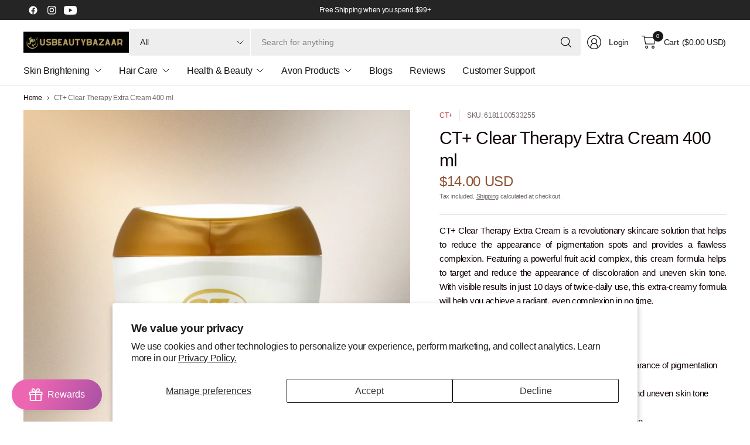

--- FILE ---
content_type: text/html; charset=utf-8
request_url: https://usbeautybazaar.com/products/ct-clear-therapy-extra-cream-400-ml
body_size: 76729
content:
<!doctype html><html class="no-js" lang="en" dir="ltr">
<head>
	<meta charset="utf-8">
	<meta http-equiv="X-UA-Compatible" content="IE=edge,chrome=1">
	<meta name="viewport" content="width=device-width, initial-scale=1, maximum-scale=5, viewport-fit=cover">
	<meta name="theme-color" content="#ffffff">
	<link rel="canonical" href="https://usbeautybazaar.com/products/ct-clear-therapy-extra-cream-400-ml">
	<link rel="preconnect" href="https://cdn.shopify.com" crossorigin>
	<link href="//usbeautybazaar.com/cdn/shop/t/30/assets/app.css?v=43295920667913319371738805723" as="style" rel="preload">
<link href="//usbeautybazaar.com/cdn/shop/t/30/assets/product.css?v=38985226999478850361738805724" as="style" rel="preload">
<link rel="preload" as="image" href="//usbeautybazaar.com/cdn/shop/files/0164-8390695387646272561.png?v=1767108872&width=375" imagesrcset="//usbeautybazaar.com/cdn/shop/files/0164-8390695387646272561.png?v=1767108872&width=375 375w,//usbeautybazaar.com/cdn/shop/files/0164-8390695387646272561.png?v=1767108872&width=690 690w,//usbeautybazaar.com/cdn/shop/files/0164-8390695387646272561.png?v=1767108872&width=1380 1380w" imagesizes="auto">

<link href="//usbeautybazaar.com/cdn/shop/t/30/assets/vendor.js?v=41477546860483910021738805725" as="script" rel="preload">
<link href="//usbeautybazaar.com/cdn/shop/t/30/assets/app.js?v=42222119013632461731738805723" as="script" rel="preload">
<link href="//usbeautybazaar.com/cdn/shop/t/30/assets/slideshow-vendor.js?v=73088757285059381971738805725" as="script" rel="preload">
<link href="//usbeautybazaar.com/cdn/shop/t/30/assets/product.js?v=20601914627773463321738805724" as="script" rel="preload">


<script>
window.lazySizesConfig = window.lazySizesConfig || {};
window.lazySizesConfig.expand = 250;
window.lazySizesConfig.loadMode = 1;
window.lazySizesConfig.loadHidden = false;
</script>


	

	<title>
	Clear Therapy Extra Cream: CT+ 400ml &ndash; usbeautybazaar
	</title>

	
	<meta name="description" content="Get flawless, even skin tone with CT+ Clear Therapy Extra Cream. This revolutionary skincare solution features a powerful fruit acid complex to reduce the appearance of pigmentation spots and discoloration. Visible results in just 10 days!">
	


<meta property="og:site_name" content="usbeautybazaar">
<meta property="og:url" content="https://usbeautybazaar.com/products/ct-clear-therapy-extra-cream-400-ml">
<meta property="og:title" content="Clear Therapy Extra Cream: CT+ 400ml">
<meta property="og:type" content="product">
<meta property="og:description" content="Get flawless, even skin tone with CT+ Clear Therapy Extra Cream. This revolutionary skincare solution features a powerful fruit acid complex to reduce the appearance of pigmentation spots and discoloration. Visible results in just 10 days!"><meta property="og:image" content="http://usbeautybazaar.com/cdn/shop/files/0164-8390695387646272561.png?v=1767108872">
  <meta property="og:image:secure_url" content="https://usbeautybazaar.com/cdn/shop/files/0164-8390695387646272561.png?v=1767108872">
  <meta property="og:image:width" content="1600">
  <meta property="og:image:height" content="1600"><meta property="og:price:amount" content="14.00">
  <meta property="og:price:currency" content="USD"><meta name="twitter:card" content="summary_large_image">
<meta name="twitter:title" content="Clear Therapy Extra Cream: CT+ 400ml">
<meta name="twitter:description" content="Get flawless, even skin tone with CT+ Clear Therapy Extra Cream. This revolutionary skincare solution features a powerful fruit acid complex to reduce the appearance of pigmentation spots and discoloration. Visible results in just 10 days!">


	<link href="//usbeautybazaar.com/cdn/shop/t/30/assets/app.css?v=43295920667913319371738805723" rel="stylesheet" type="text/css" media="all" />

	

	<style data-shopify>
	





	h1,h2,h3,h4,h5,h6,
	.h1,.h2,.h3,.h4,.h5,.h6,
	.logolink.text-logo,
	.heading-font,
	.h1-large,
	.customer-addresses .my-address .address-index {
		font-style: normal;
		font-weight: 500;
		font-family: "system_ui", -apple-system, 'Segoe UI', Roboto, 'Helvetica Neue', 'Noto Sans', 'Liberation Sans', Arial, sans-serif, 'Apple Color Emoji', 'Segoe UI Emoji', 'Segoe UI Symbol', 'Noto Color Emoji';
	}
	body,
	.body-font,
	.thb-product-detail .product-title {
		font-style: normal;
		font-weight: 400;
		font-family: "system_ui", -apple-system, 'Segoe UI', Roboto, 'Helvetica Neue', 'Noto Sans', 'Liberation Sans', Arial, sans-serif, 'Apple Color Emoji', 'Segoe UI Emoji', 'Segoe UI Symbol', 'Noto Color Emoji';
	}
	:root {
		--mobile-swipe-width: 75vw;
		--grid-width: 1350px;
		--grid-width-row: 1430px;
		--font-body-scale: 1.0;
		--font-body-line-height-scale: 1.0;
		--font-body-letter-spacing: -0.02em;
		--font-body-medium-weight: 500;
    --font-body-bold-weight: 700;
		--font-announcement-scale: 1.0;
		--font-heading-scale: 1.0;
		--font-heading-line-height-scale: 1.0;
		--font-heading-letter-spacing: -0.03em;
		--font-navigation-scale: 1.0;
		--font-product-title-scale: 1.0;
		--font-product-title-line-height-scale: 1.0;
		--button-letter-spacing: -0.03em;

		--button-border-radius: 3px;
		--textarea-border-radius: 3px;
		--general-border-radius: 3px;

		--bg-body: #ffffff;
		--bg-body-rgb: 255,255,255;
		--bg-body-darken: #f7f7f7;
		--payment-terms-background-color: #ffffff;
		--color-body: #100202;
		--color-body-rgb: 16,2,2;
		--color-border: rgba(var(--color-body-rgb),0.1);
		--color-heading: #171717;
		--color-heading-rgb: 23,23,23;
		--color-accent: #C33C3C;
		--color-accent-rgb: 195,60,60;
		--color-overlay: #616161;
		--color-overlay-rgb: 97,97,97;
		--solid-button-background: #C33C3C;
		--solid-button-background-hover: #a83434;

		--section-spacing-mobile: 15px;
		--section-spacing-desktop: 25px;

		--color-announcement-bar-text: #ffffff;
		--color-announcement-bar-bg: #252525;

		--color-header-bg: #ffffff;
		--color-header-bg-rgb: 255,255,255;
		--color-header-text: #171717;
		--color-header-text-rgb: 23,23,23;
		--color-header-border: rgba(var(--color-header-text-rgb), 0.1);

		--color-price: #8D5333;
		--color-price-discounted: #6D6D6D;

		--shopify-accelerated-checkout-button-block-size: 46px;
		--shopify-accelerated-checkout-inline-alignment: center;
		--shopify-accelerated-checkout-skeleton-animation-duration: 0.25s;
		--shopify-accelerated-checkout-button-border-radius: 3px;--color-star: #CE7979;--color-inventory-instock: #279A4B;--color-inventory-lowstock: #FB9E5B;--color-badge-sold-out: #ececec;
			--color-badge-sold-out-text: #939393;--color-badge-sale: #edc4c4;
			--color-badge-sale-text: #C33C3C;--color-badge-preorder: #f0f2ff;
			--color-badge-preorder-text: #3D5CFF;--color-footer-text: #100202;
		--color-footer-text-rgb: 16,2,2;
		--color-footer-bg: #f2f2f2;
	}



</style>


	<script>
		window.theme = window.theme || {};
		theme = {
			settings: {
				money_with_currency_format:"${{amount}}",
				cart_drawer:true,
				product_id: 7086668775633,
			},
			routes: {
				root_url: '/',
				cart_url: '/cart',
				cart_add_url: '/cart/add',
				search_url: '/search',
				cart_change_url: '/cart/change',
				cart_update_url: '/cart/update',
				predictive_search_url: '/search/suggest',
			},
			variantStrings: {
        addToCart: `Add to cart`,
        soldOut: `Sold out`,
        unavailable: `Unavailable`,
        preOrder: `Pre-order`,
      },
			strings: {
				requiresTerms: `You must agree with the terms and conditions of sales to check out`,
				showMore: `Show more`,
				showLess: `Show less`,
				showFilters: `Show filters`,
				hideFilters: `Hide filters`,
				shippingEstimatorNoResults: `Sorry, we do not ship to your address.`,
				shippingEstimatorOneResult: `There is one shipping rate for your address:`,
				shippingEstimatorMultipleResults: `There are several shipping rates for your address:`,
				shippingEstimatorError: `One or more error occurred while retrieving shipping rates:`
			}
		};
	</script>
	<script>window.performance && window.performance.mark && window.performance.mark('shopify.content_for_header.start');</script><meta id="shopify-digital-wallet" name="shopify-digital-wallet" content="/60659106001/digital_wallets/dialog">
<meta name="shopify-checkout-api-token" content="da33596ce82024b50dfb2812d875eaaf">
<link rel="alternate" type="application/json+oembed" href="https://usbeautybazaar.com/products/ct-clear-therapy-extra-cream-400-ml.oembed">
<script async="async" src="/checkouts/internal/preloads.js?locale=en-US"></script>
<script id="apple-pay-shop-capabilities" type="application/json">{"shopId":60659106001,"countryCode":"US","currencyCode":"USD","merchantCapabilities":["supports3DS"],"merchantId":"gid:\/\/shopify\/Shop\/60659106001","merchantName":"usbeautybazaar","requiredBillingContactFields":["postalAddress","email","phone"],"requiredShippingContactFields":["postalAddress","email","phone"],"shippingType":"shipping","supportedNetworks":["visa","masterCard","amex","jcb","discover","elo"],"total":{"type":"pending","label":"usbeautybazaar","amount":"1.00"},"shopifyPaymentsEnabled":false,"supportsSubscriptions":false}</script>
<script id="shopify-features" type="application/json">{"accessToken":"da33596ce82024b50dfb2812d875eaaf","betas":["rich-media-storefront-analytics"],"domain":"usbeautybazaar.com","predictiveSearch":true,"shopId":60659106001,"locale":"en"}</script>
<script>var Shopify = Shopify || {};
Shopify.shop = "usbeautybazar.myshopify.com";
Shopify.locale = "en";
Shopify.currency = {"active":"USD","rate":"1.0"};
Shopify.country = "US";
Shopify.theme = {"name":"Updated copy of Pinnacle","id":134575718609,"schema_name":"Pinnacle","schema_version":"3.1.0","theme_store_id":2852,"role":"main"};
Shopify.theme.handle = "null";
Shopify.theme.style = {"id":null,"handle":null};
Shopify.cdnHost = "usbeautybazaar.com/cdn";
Shopify.routes = Shopify.routes || {};
Shopify.routes.root = "/";</script>
<script type="module">!function(o){(o.Shopify=o.Shopify||{}).modules=!0}(window);</script>
<script>!function(o){function n(){var o=[];function n(){o.push(Array.prototype.slice.apply(arguments))}return n.q=o,n}var t=o.Shopify=o.Shopify||{};t.loadFeatures=n(),t.autoloadFeatures=n()}(window);</script>
<script id="shop-js-analytics" type="application/json">{"pageType":"product"}</script>
<script defer="defer" async type="module" src="//usbeautybazaar.com/cdn/shopifycloud/shop-js/modules/v2/client.init-shop-cart-sync_BT-GjEfc.en.esm.js"></script>
<script defer="defer" async type="module" src="//usbeautybazaar.com/cdn/shopifycloud/shop-js/modules/v2/chunk.common_D58fp_Oc.esm.js"></script>
<script defer="defer" async type="module" src="//usbeautybazaar.com/cdn/shopifycloud/shop-js/modules/v2/chunk.modal_xMitdFEc.esm.js"></script>
<script type="module">
  await import("//usbeautybazaar.com/cdn/shopifycloud/shop-js/modules/v2/client.init-shop-cart-sync_BT-GjEfc.en.esm.js");
await import("//usbeautybazaar.com/cdn/shopifycloud/shop-js/modules/v2/chunk.common_D58fp_Oc.esm.js");
await import("//usbeautybazaar.com/cdn/shopifycloud/shop-js/modules/v2/chunk.modal_xMitdFEc.esm.js");

  window.Shopify.SignInWithShop?.initShopCartSync?.({"fedCMEnabled":true,"windoidEnabled":true});

</script>
<script>(function() {
  var isLoaded = false;
  function asyncLoad() {
    if (isLoaded) return;
    isLoaded = true;
    var urls = ["https:\/\/loox.io\/widget\/ZRpJ4TBRbf\/loox.1675262790206.js?shop=usbeautybazar.myshopify.com","https:\/\/live-mt-server.wati.io\/334571\/api\/v1\/shopify\/whatsappChatScript?shopifyDomain=usbeautybazar.myshopify.com\u0026shop=usbeautybazar.myshopify.com"];
    for (var i = 0; i < urls.length; i++) {
      var s = document.createElement('script');
      s.type = 'text/javascript';
      s.async = true;
      s.src = urls[i];
      var x = document.getElementsByTagName('script')[0];
      x.parentNode.insertBefore(s, x);
    }
  };
  if(window.attachEvent) {
    window.attachEvent('onload', asyncLoad);
  } else {
    window.addEventListener('load', asyncLoad, false);
  }
})();</script>
<script id="__st">var __st={"a":60659106001,"offset":-18000,"reqid":"5a68eb86-e7ad-48fc-9257-1fa00d8296a1-1769159565","pageurl":"usbeautybazaar.com\/products\/ct-clear-therapy-extra-cream-400-ml","u":"661d68f98c29","p":"product","rtyp":"product","rid":7086668775633};</script>
<script>window.ShopifyPaypalV4VisibilityTracking = true;</script>
<script id="captcha-bootstrap">!function(){'use strict';const t='contact',e='account',n='new_comment',o=[[t,t],['blogs',n],['comments',n],[t,'customer']],c=[[e,'customer_login'],[e,'guest_login'],[e,'recover_customer_password'],[e,'create_customer']],r=t=>t.map((([t,e])=>`form[action*='/${t}']:not([data-nocaptcha='true']) input[name='form_type'][value='${e}']`)).join(','),a=t=>()=>t?[...document.querySelectorAll(t)].map((t=>t.form)):[];function s(){const t=[...o],e=r(t);return a(e)}const i='password',u='form_key',d=['recaptcha-v3-token','g-recaptcha-response','h-captcha-response',i],f=()=>{try{return window.sessionStorage}catch{return}},m='__shopify_v',_=t=>t.elements[u];function p(t,e,n=!1){try{const o=window.sessionStorage,c=JSON.parse(o.getItem(e)),{data:r}=function(t){const{data:e,action:n}=t;return t[m]||n?{data:e,action:n}:{data:t,action:n}}(c);for(const[e,n]of Object.entries(r))t.elements[e]&&(t.elements[e].value=n);n&&o.removeItem(e)}catch(o){console.error('form repopulation failed',{error:o})}}const l='form_type',E='cptcha';function T(t){t.dataset[E]=!0}const w=window,h=w.document,L='Shopify',v='ce_forms',y='captcha';let A=!1;((t,e)=>{const n=(g='f06e6c50-85a8-45c8-87d0-21a2b65856fe',I='https://cdn.shopify.com/shopifycloud/storefront-forms-hcaptcha/ce_storefront_forms_captcha_hcaptcha.v1.5.2.iife.js',D={infoText:'Protected by hCaptcha',privacyText:'Privacy',termsText:'Terms'},(t,e,n)=>{const o=w[L][v],c=o.bindForm;if(c)return c(t,g,e,D).then(n);var r;o.q.push([[t,g,e,D],n]),r=I,A||(h.body.append(Object.assign(h.createElement('script'),{id:'captcha-provider',async:!0,src:r})),A=!0)});var g,I,D;w[L]=w[L]||{},w[L][v]=w[L][v]||{},w[L][v].q=[],w[L][y]=w[L][y]||{},w[L][y].protect=function(t,e){n(t,void 0,e),T(t)},Object.freeze(w[L][y]),function(t,e,n,w,h,L){const[v,y,A,g]=function(t,e,n){const i=e?o:[],u=t?c:[],d=[...i,...u],f=r(d),m=r(i),_=r(d.filter((([t,e])=>n.includes(e))));return[a(f),a(m),a(_),s()]}(w,h,L),I=t=>{const e=t.target;return e instanceof HTMLFormElement?e:e&&e.form},D=t=>v().includes(t);t.addEventListener('submit',(t=>{const e=I(t);if(!e)return;const n=D(e)&&!e.dataset.hcaptchaBound&&!e.dataset.recaptchaBound,o=_(e),c=g().includes(e)&&(!o||!o.value);(n||c)&&t.preventDefault(),c&&!n&&(function(t){try{if(!f())return;!function(t){const e=f();if(!e)return;const n=_(t);if(!n)return;const o=n.value;o&&e.removeItem(o)}(t);const e=Array.from(Array(32),(()=>Math.random().toString(36)[2])).join('');!function(t,e){_(t)||t.append(Object.assign(document.createElement('input'),{type:'hidden',name:u})),t.elements[u].value=e}(t,e),function(t,e){const n=f();if(!n)return;const o=[...t.querySelectorAll(`input[type='${i}']`)].map((({name:t})=>t)),c=[...d,...o],r={};for(const[a,s]of new FormData(t).entries())c.includes(a)||(r[a]=s);n.setItem(e,JSON.stringify({[m]:1,action:t.action,data:r}))}(t,e)}catch(e){console.error('failed to persist form',e)}}(e),e.submit())}));const S=(t,e)=>{t&&!t.dataset[E]&&(n(t,e.some((e=>e===t))),T(t))};for(const o of['focusin','change'])t.addEventListener(o,(t=>{const e=I(t);D(e)&&S(e,y())}));const B=e.get('form_key'),M=e.get(l),P=B&&M;t.addEventListener('DOMContentLoaded',(()=>{const t=y();if(P)for(const e of t)e.elements[l].value===M&&p(e,B);[...new Set([...A(),...v().filter((t=>'true'===t.dataset.shopifyCaptcha))])].forEach((e=>S(e,t)))}))}(h,new URLSearchParams(w.location.search),n,t,e,['guest_login'])})(!0,!0)}();</script>
<script integrity="sha256-4kQ18oKyAcykRKYeNunJcIwy7WH5gtpwJnB7kiuLZ1E=" data-source-attribution="shopify.loadfeatures" defer="defer" src="//usbeautybazaar.com/cdn/shopifycloud/storefront/assets/storefront/load_feature-a0a9edcb.js" crossorigin="anonymous"></script>
<script data-source-attribution="shopify.dynamic_checkout.dynamic.init">var Shopify=Shopify||{};Shopify.PaymentButton=Shopify.PaymentButton||{isStorefrontPortableWallets:!0,init:function(){window.Shopify.PaymentButton.init=function(){};var t=document.createElement("script");t.src="https://usbeautybazaar.com/cdn/shopifycloud/portable-wallets/latest/portable-wallets.en.js",t.type="module",document.head.appendChild(t)}};
</script>
<script data-source-attribution="shopify.dynamic_checkout.buyer_consent">
  function portableWalletsHideBuyerConsent(e){var t=document.getElementById("shopify-buyer-consent"),n=document.getElementById("shopify-subscription-policy-button");t&&n&&(t.classList.add("hidden"),t.setAttribute("aria-hidden","true"),n.removeEventListener("click",e))}function portableWalletsShowBuyerConsent(e){var t=document.getElementById("shopify-buyer-consent"),n=document.getElementById("shopify-subscription-policy-button");t&&n&&(t.classList.remove("hidden"),t.removeAttribute("aria-hidden"),n.addEventListener("click",e))}window.Shopify?.PaymentButton&&(window.Shopify.PaymentButton.hideBuyerConsent=portableWalletsHideBuyerConsent,window.Shopify.PaymentButton.showBuyerConsent=portableWalletsShowBuyerConsent);
</script>
<script>
  function portableWalletsCleanup(e){e&&e.src&&console.error("Failed to load portable wallets script "+e.src);var t=document.querySelectorAll("shopify-accelerated-checkout .shopify-payment-button__skeleton, shopify-accelerated-checkout-cart .wallet-cart-button__skeleton"),e=document.getElementById("shopify-buyer-consent");for(let e=0;e<t.length;e++)t[e].remove();e&&e.remove()}function portableWalletsNotLoadedAsModule(e){e instanceof ErrorEvent&&"string"==typeof e.message&&e.message.includes("import.meta")&&"string"==typeof e.filename&&e.filename.includes("portable-wallets")&&(window.removeEventListener("error",portableWalletsNotLoadedAsModule),window.Shopify.PaymentButton.failedToLoad=e,"loading"===document.readyState?document.addEventListener("DOMContentLoaded",window.Shopify.PaymentButton.init):window.Shopify.PaymentButton.init())}window.addEventListener("error",portableWalletsNotLoadedAsModule);
</script>

<script type="module" src="https://usbeautybazaar.com/cdn/shopifycloud/portable-wallets/latest/portable-wallets.en.js" onError="portableWalletsCleanup(this)" crossorigin="anonymous"></script>
<script nomodule>
  document.addEventListener("DOMContentLoaded", portableWalletsCleanup);
</script>

<script id='scb4127' type='text/javascript' async='' src='https://usbeautybazaar.com/cdn/shopifycloud/privacy-banner/storefront-banner.js'></script><link id="shopify-accelerated-checkout-styles" rel="stylesheet" media="screen" href="https://usbeautybazaar.com/cdn/shopifycloud/portable-wallets/latest/accelerated-checkout-backwards-compat.css" crossorigin="anonymous">
<style id="shopify-accelerated-checkout-cart">
        #shopify-buyer-consent {
  margin-top: 1em;
  display: inline-block;
  width: 100%;
}

#shopify-buyer-consent.hidden {
  display: none;
}

#shopify-subscription-policy-button {
  background: none;
  border: none;
  padding: 0;
  text-decoration: underline;
  font-size: inherit;
  cursor: pointer;
}

#shopify-subscription-policy-button::before {
  box-shadow: none;
}

      </style>

<script>window.performance && window.performance.mark && window.performance.mark('shopify.content_for_header.end');</script> <!-- Header hook for plugins -->

	<script>document.documentElement.className = document.documentElement.className.replace('no-js', 'js');</script>
	
<!-- BEGIN app block: shopify://apps/judge-me-reviews/blocks/judgeme_core/61ccd3b1-a9f2-4160-9fe9-4fec8413e5d8 --><!-- Start of Judge.me Core -->






<link rel="dns-prefetch" href="https://cdnwidget.judge.me">
<link rel="dns-prefetch" href="https://cdn.judge.me">
<link rel="dns-prefetch" href="https://cdn1.judge.me">
<link rel="dns-prefetch" href="https://api.judge.me">

<script data-cfasync='false' class='jdgm-settings-script'>window.jdgmSettings={"pagination":5,"disable_web_reviews":false,"badge_no_review_text":"No reviews","badge_n_reviews_text":"{{ n }} review/reviews","hide_badge_preview_if_no_reviews":true,"badge_hide_text":false,"enforce_center_preview_badge":false,"widget_title":"Customer Reviews","widget_open_form_text":"Write a review","widget_close_form_text":"Cancel review","widget_refresh_page_text":"Refresh page","widget_summary_text":"Based on {{ number_of_reviews }} review/reviews","widget_no_review_text":"Be the first to write a review","widget_name_field_text":"Display name","widget_verified_name_field_text":"Verified Name (public)","widget_name_placeholder_text":"Display name","widget_required_field_error_text":"This field is required.","widget_email_field_text":"Email address","widget_verified_email_field_text":"Verified Email (private, can not be edited)","widget_email_placeholder_text":"Your email address","widget_email_field_error_text":"Please enter a valid email address.","widget_rating_field_text":"Rating","widget_review_title_field_text":"Review Title","widget_review_title_placeholder_text":"Give your review a title","widget_review_body_field_text":"Review content","widget_review_body_placeholder_text":"Start writing here...","widget_pictures_field_text":"Picture/Video (optional)","widget_submit_review_text":"Submit Review","widget_submit_verified_review_text":"Submit Verified Review","widget_submit_success_msg_with_auto_publish":"Thank you! Please refresh the page in a few moments to see your review. You can remove or edit your review by logging into \u003ca href='https://judge.me/login' target='_blank' rel='nofollow noopener'\u003eJudge.me\u003c/a\u003e","widget_submit_success_msg_no_auto_publish":"Thank you! Your review will be published as soon as it is approved by the shop admin. You can remove or edit your review by logging into \u003ca href='https://judge.me/login' target='_blank' rel='nofollow noopener'\u003eJudge.me\u003c/a\u003e","widget_show_default_reviews_out_of_total_text":"Showing {{ n_reviews_shown }} out of {{ n_reviews }} reviews.","widget_show_all_link_text":"Show all","widget_show_less_link_text":"Show less","widget_author_said_text":"{{ reviewer_name }} said:","widget_days_text":"{{ n }} days ago","widget_weeks_text":"{{ n }} week/weeks ago","widget_months_text":"{{ n }} month/months ago","widget_years_text":"{{ n }} year/years ago","widget_yesterday_text":"Yesterday","widget_today_text":"Today","widget_replied_text":"\u003e\u003e {{ shop_name }} replied:","widget_read_more_text":"Read more","widget_reviewer_name_as_initial":"","widget_rating_filter_color":"#fbcd0a","widget_rating_filter_see_all_text":"See all reviews","widget_sorting_most_recent_text":"Most Recent","widget_sorting_highest_rating_text":"Highest Rating","widget_sorting_lowest_rating_text":"Lowest Rating","widget_sorting_with_pictures_text":"Only Pictures","widget_sorting_most_helpful_text":"Most Helpful","widget_open_question_form_text":"Ask a question","widget_reviews_subtab_text":"Reviews","widget_questions_subtab_text":"Questions","widget_question_label_text":"Question","widget_answer_label_text":"Answer","widget_question_placeholder_text":"Write your question here","widget_submit_question_text":"Submit Question","widget_question_submit_success_text":"Thank you for your question! We will notify you once it gets answered.","verified_badge_text":"Verified","verified_badge_bg_color":"","verified_badge_text_color":"","verified_badge_placement":"left-of-reviewer-name","widget_review_max_height":"","widget_hide_border":false,"widget_social_share":false,"widget_thumb":false,"widget_review_location_show":false,"widget_location_format":"","all_reviews_include_out_of_store_products":true,"all_reviews_out_of_store_text":"(out of store)","all_reviews_pagination":100,"all_reviews_product_name_prefix_text":"about","enable_review_pictures":true,"enable_question_anwser":false,"widget_theme":"default","review_date_format":"mm/dd/yyyy","default_sort_method":"most-recent","widget_product_reviews_subtab_text":"Product Reviews","widget_shop_reviews_subtab_text":"Shop Reviews","widget_other_products_reviews_text":"Reviews for other products","widget_store_reviews_subtab_text":"Store reviews","widget_no_store_reviews_text":"This store hasn't received any reviews yet","widget_web_restriction_product_reviews_text":"This product hasn't received any reviews yet","widget_no_items_text":"No items found","widget_show_more_text":"Show more","widget_write_a_store_review_text":"Write a Store Review","widget_other_languages_heading":"Reviews in Other Languages","widget_translate_review_text":"Translate review to {{ language }}","widget_translating_review_text":"Translating...","widget_show_original_translation_text":"Show original ({{ language }})","widget_translate_review_failed_text":"Review couldn't be translated.","widget_translate_review_retry_text":"Retry","widget_translate_review_try_again_later_text":"Try again later","show_product_url_for_grouped_product":false,"widget_sorting_pictures_first_text":"Pictures First","show_pictures_on_all_rev_page_mobile":false,"show_pictures_on_all_rev_page_desktop":false,"floating_tab_hide_mobile_install_preference":false,"floating_tab_button_name":"★ Reviews","floating_tab_title":"Let customers speak for us","floating_tab_button_color":"","floating_tab_button_background_color":"","floating_tab_url":"","floating_tab_url_enabled":false,"floating_tab_tab_style":"text","all_reviews_text_badge_text":"Customers rate us {{ shop.metafields.judgeme.all_reviews_rating | round: 1 }}/5 based on {{ shop.metafields.judgeme.all_reviews_count }} reviews.","all_reviews_text_badge_text_branded_style":"{{ shop.metafields.judgeme.all_reviews_rating | round: 1 }} out of 5 stars based on {{ shop.metafields.judgeme.all_reviews_count }} reviews","is_all_reviews_text_badge_a_link":false,"show_stars_for_all_reviews_text_badge":false,"all_reviews_text_badge_url":"","all_reviews_text_style":"branded","all_reviews_text_color_style":"judgeme_brand_color","all_reviews_text_color":"#108474","all_reviews_text_show_jm_brand":false,"featured_carousel_show_header":true,"featured_carousel_title":"Let customers speak for us","testimonials_carousel_title":"Customers are saying","videos_carousel_title":"Real customer stories","cards_carousel_title":"Customers are saying","featured_carousel_count_text":"from {{ n }} reviews","featured_carousel_add_link_to_all_reviews_page":false,"featured_carousel_url":"","featured_carousel_show_images":true,"featured_carousel_autoslide_interval":5,"featured_carousel_arrows_on_the_sides":false,"featured_carousel_height":250,"featured_carousel_width":80,"featured_carousel_image_size":0,"featured_carousel_image_height":250,"featured_carousel_arrow_color":"#eeeeee","verified_count_badge_style":"branded","verified_count_badge_orientation":"horizontal","verified_count_badge_color_style":"judgeme_brand_color","verified_count_badge_color":"#108474","is_verified_count_badge_a_link":false,"verified_count_badge_url":"","verified_count_badge_show_jm_brand":true,"widget_rating_preset_default":5,"widget_first_sub_tab":"product-reviews","widget_show_histogram":true,"widget_histogram_use_custom_color":false,"widget_pagination_use_custom_color":false,"widget_star_use_custom_color":false,"widget_verified_badge_use_custom_color":false,"widget_write_review_use_custom_color":false,"picture_reminder_submit_button":"Upload Pictures","enable_review_videos":false,"mute_video_by_default":false,"widget_sorting_videos_first_text":"Videos First","widget_review_pending_text":"Pending","featured_carousel_items_for_large_screen":3,"social_share_options_order":"Facebook,Twitter","remove_microdata_snippet":false,"disable_json_ld":false,"enable_json_ld_products":false,"preview_badge_show_question_text":false,"preview_badge_no_question_text":"No questions","preview_badge_n_question_text":"{{ number_of_questions }} question/questions","qa_badge_show_icon":false,"qa_badge_position":"same-row","remove_judgeme_branding":false,"widget_add_search_bar":false,"widget_search_bar_placeholder":"Search","widget_sorting_verified_only_text":"Verified only","featured_carousel_theme":"default","featured_carousel_show_rating":true,"featured_carousel_show_title":true,"featured_carousel_show_body":true,"featured_carousel_show_date":false,"featured_carousel_show_reviewer":true,"featured_carousel_show_product":false,"featured_carousel_header_background_color":"#108474","featured_carousel_header_text_color":"#ffffff","featured_carousel_name_product_separator":"reviewed","featured_carousel_full_star_background":"#108474","featured_carousel_empty_star_background":"#dadada","featured_carousel_vertical_theme_background":"#f9fafb","featured_carousel_verified_badge_enable":true,"featured_carousel_verified_badge_color":"#108474","featured_carousel_border_style":"round","featured_carousel_review_line_length_limit":3,"featured_carousel_more_reviews_button_text":"Read more reviews","featured_carousel_view_product_button_text":"View product","all_reviews_page_load_reviews_on":"scroll","all_reviews_page_load_more_text":"Load More Reviews","disable_fb_tab_reviews":false,"enable_ajax_cdn_cache":false,"widget_advanced_speed_features":5,"widget_public_name_text":"displayed publicly like","default_reviewer_name":"John Smith","default_reviewer_name_has_non_latin":true,"widget_reviewer_anonymous":"Anonymous","medals_widget_title":"Judge.me Review Medals","medals_widget_background_color":"#f9fafb","medals_widget_position":"footer_all_pages","medals_widget_border_color":"#f9fafb","medals_widget_verified_text_position":"left","medals_widget_use_monochromatic_version":false,"medals_widget_elements_color":"#108474","show_reviewer_avatar":true,"widget_invalid_yt_video_url_error_text":"Not a YouTube video URL","widget_max_length_field_error_text":"Please enter no more than {0} characters.","widget_show_country_flag":false,"widget_show_collected_via_shop_app":true,"widget_verified_by_shop_badge_style":"light","widget_verified_by_shop_text":"Verified by Shop","widget_show_photo_gallery":false,"widget_load_with_code_splitting":true,"widget_ugc_install_preference":false,"widget_ugc_title":"Made by us, Shared by you","widget_ugc_subtitle":"Tag us to see your picture featured in our page","widget_ugc_arrows_color":"#ffffff","widget_ugc_primary_button_text":"Buy Now","widget_ugc_primary_button_background_color":"#108474","widget_ugc_primary_button_text_color":"#ffffff","widget_ugc_primary_button_border_width":"0","widget_ugc_primary_button_border_style":"none","widget_ugc_primary_button_border_color":"#108474","widget_ugc_primary_button_border_radius":"25","widget_ugc_secondary_button_text":"Load More","widget_ugc_secondary_button_background_color":"#ffffff","widget_ugc_secondary_button_text_color":"#108474","widget_ugc_secondary_button_border_width":"2","widget_ugc_secondary_button_border_style":"solid","widget_ugc_secondary_button_border_color":"#108474","widget_ugc_secondary_button_border_radius":"25","widget_ugc_reviews_button_text":"View Reviews","widget_ugc_reviews_button_background_color":"#ffffff","widget_ugc_reviews_button_text_color":"#108474","widget_ugc_reviews_button_border_width":"2","widget_ugc_reviews_button_border_style":"solid","widget_ugc_reviews_button_border_color":"#108474","widget_ugc_reviews_button_border_radius":"25","widget_ugc_reviews_button_link_to":"judgeme-reviews-page","widget_ugc_show_post_date":true,"widget_ugc_max_width":"800","widget_rating_metafield_value_type":true,"widget_primary_color":"#108474","widget_enable_secondary_color":false,"widget_secondary_color":"#edf5f5","widget_summary_average_rating_text":"{{ average_rating }} out of 5","widget_media_grid_title":"Customer photos \u0026 videos","widget_media_grid_see_more_text":"See more","widget_round_style":false,"widget_show_product_medals":true,"widget_verified_by_judgeme_text":"Verified by Judge.me","widget_show_store_medals":true,"widget_verified_by_judgeme_text_in_store_medals":"Verified by Judge.me","widget_media_field_exceed_quantity_message":"Sorry, we can only accept {{ max_media }} for one review.","widget_media_field_exceed_limit_message":"{{ file_name }} is too large, please select a {{ media_type }} less than {{ size_limit }}MB.","widget_review_submitted_text":"Review Submitted!","widget_question_submitted_text":"Question Submitted!","widget_close_form_text_question":"Cancel","widget_write_your_answer_here_text":"Write your answer here","widget_enabled_branded_link":true,"widget_show_collected_by_judgeme":false,"widget_reviewer_name_color":"","widget_write_review_text_color":"","widget_write_review_bg_color":"","widget_collected_by_judgeme_text":"collected by Judge.me","widget_pagination_type":"standard","widget_load_more_text":"Load More","widget_load_more_color":"#108474","widget_full_review_text":"Full Review","widget_read_more_reviews_text":"Read More Reviews","widget_read_questions_text":"Read Questions","widget_questions_and_answers_text":"Questions \u0026 Answers","widget_verified_by_text":"Verified by","widget_verified_text":"Verified","widget_number_of_reviews_text":"{{ number_of_reviews }} reviews","widget_back_button_text":"Back","widget_next_button_text":"Next","widget_custom_forms_filter_button":"Filters","custom_forms_style":"horizontal","widget_show_review_information":false,"how_reviews_are_collected":"How reviews are collected?","widget_show_review_keywords":false,"widget_gdpr_statement":"How we use your data: We'll only contact you about the review you left, and only if necessary. By submitting your review, you agree to Judge.me's \u003ca href='https://judge.me/terms' target='_blank' rel='nofollow noopener'\u003eterms\u003c/a\u003e, \u003ca href='https://judge.me/privacy' target='_blank' rel='nofollow noopener'\u003eprivacy\u003c/a\u003e and \u003ca href='https://judge.me/content-policy' target='_blank' rel='nofollow noopener'\u003econtent\u003c/a\u003e policies.","widget_multilingual_sorting_enabled":false,"widget_translate_review_content_enabled":false,"widget_translate_review_content_method":"manual","popup_widget_review_selection":"automatically_with_pictures","popup_widget_round_border_style":true,"popup_widget_show_title":true,"popup_widget_show_body":true,"popup_widget_show_reviewer":false,"popup_widget_show_product":true,"popup_widget_show_pictures":true,"popup_widget_use_review_picture":true,"popup_widget_show_on_home_page":true,"popup_widget_show_on_product_page":true,"popup_widget_show_on_collection_page":true,"popup_widget_show_on_cart_page":true,"popup_widget_position":"bottom_left","popup_widget_first_review_delay":5,"popup_widget_duration":5,"popup_widget_interval":5,"popup_widget_review_count":5,"popup_widget_hide_on_mobile":true,"review_snippet_widget_round_border_style":true,"review_snippet_widget_card_color":"#FFFFFF","review_snippet_widget_slider_arrows_background_color":"#FFFFFF","review_snippet_widget_slider_arrows_color":"#000000","review_snippet_widget_star_color":"#108474","show_product_variant":false,"all_reviews_product_variant_label_text":"Variant: ","widget_show_verified_branding":true,"widget_ai_summary_title":"Customers say","widget_ai_summary_disclaimer":"AI-powered review summary based on recent customer reviews","widget_show_ai_summary":false,"widget_show_ai_summary_bg":false,"widget_show_review_title_input":false,"redirect_reviewers_invited_via_email":"external_form","request_store_review_after_product_review":true,"request_review_other_products_in_order":true,"review_form_color_scheme":"default","review_form_corner_style":"square","review_form_star_color":{},"review_form_text_color":"#333333","review_form_background_color":"#ffffff","review_form_field_background_color":"#fafafa","review_form_button_color":{},"review_form_button_text_color":"#ffffff","review_form_modal_overlay_color":"#000000","review_content_screen_title_text":"How would you rate this product?","review_content_introduction_text":"We would love it if you would share a bit about your experience.","store_review_form_title_text":"How would you rate this store?","store_review_form_introduction_text":"We would love it if you would share a bit about your experience.","show_review_guidance_text":true,"one_star_review_guidance_text":"Poor","five_star_review_guidance_text":"Great","customer_information_screen_title_text":"About you","customer_information_introduction_text":"Please tell us more about you.","custom_questions_screen_title_text":"Your experience in more detail","custom_questions_introduction_text":"Here are a few questions to help us understand more about your experience.","review_submitted_screen_title_text":"Thanks for your review!","review_submitted_screen_thank_you_text":"We are processing it and it will appear on the store soon.","review_submitted_screen_email_verification_text":"Please confirm your email by clicking the link we just sent you. This helps us keep reviews authentic.","review_submitted_request_store_review_text":"Would you like to share your experience of shopping with us?","review_submitted_review_other_products_text":"Would you like to review these products?","store_review_screen_title_text":"Would you like to share your experience of shopping with us?","store_review_introduction_text":"We value your feedback and use it to improve. Please share any thoughts or suggestions you have.","reviewer_media_screen_title_picture_text":"Share a picture","reviewer_media_introduction_picture_text":"Upload a photo to support your review.","reviewer_media_screen_title_video_text":"Share a video","reviewer_media_introduction_video_text":"Upload a video to support your review.","reviewer_media_screen_title_picture_or_video_text":"Share a picture or video","reviewer_media_introduction_picture_or_video_text":"Upload a photo or video to support your review.","reviewer_media_youtube_url_text":"Paste your Youtube URL here","advanced_settings_next_step_button_text":"Next","advanced_settings_close_review_button_text":"Close","modal_write_review_flow":true,"write_review_flow_required_text":"Required","write_review_flow_privacy_message_text":"We respect your privacy.","write_review_flow_anonymous_text":"Post review as anonymous","write_review_flow_visibility_text":"This won't be visible to other customers.","write_review_flow_multiple_selection_help_text":"Select as many as you like","write_review_flow_single_selection_help_text":"Select one option","write_review_flow_required_field_error_text":"This field is required","write_review_flow_invalid_email_error_text":"Please enter a valid email address","write_review_flow_max_length_error_text":"Max. {{ max_length }} characters.","write_review_flow_media_upload_text":"\u003cb\u003eClick to upload\u003c/b\u003e or drag and drop","write_review_flow_gdpr_statement":"We'll only contact you about your review if necessary. By submitting your review, you agree to our \u003ca href='https://judge.me/terms' target='_blank' rel='nofollow noopener'\u003eterms and conditions\u003c/a\u003e and \u003ca href='https://judge.me/privacy' target='_blank' rel='nofollow noopener'\u003eprivacy policy\u003c/a\u003e.","rating_only_reviews_enabled":false,"show_negative_reviews_help_screen":false,"new_review_flow_help_screen_rating_threshold":3,"negative_review_resolution_screen_title_text":"Tell us more","negative_review_resolution_text":"Your experience matters to us. If there were issues with your purchase, we're here to help. Feel free to reach out to us, we'd love the opportunity to make things right.","negative_review_resolution_button_text":"Contact us","negative_review_resolution_proceed_with_review_text":"Leave a review","negative_review_resolution_subject":"Issue with purchase from {{ shop_name }}.{{ order_name }}","preview_badge_collection_page_install_status":false,"widget_review_custom_css":"","preview_badge_custom_css":"","preview_badge_stars_count":"5-stars","featured_carousel_custom_css":"","floating_tab_custom_css":"","all_reviews_widget_custom_css":"","medals_widget_custom_css":"","verified_badge_custom_css":"","all_reviews_text_custom_css":"","transparency_badges_collected_via_store_invite":false,"transparency_badges_from_another_provider":false,"transparency_badges_collected_from_store_visitor":false,"transparency_badges_collected_by_verified_review_provider":false,"transparency_badges_earned_reward":false,"transparency_badges_collected_via_store_invite_text":"Review collected via store invitation","transparency_badges_from_another_provider_text":"Review collected from another provider","transparency_badges_collected_from_store_visitor_text":"Review collected from a store visitor","transparency_badges_written_in_google_text":"Review written in Google","transparency_badges_written_in_etsy_text":"Review written in Etsy","transparency_badges_written_in_shop_app_text":"Review written in Shop App","transparency_badges_earned_reward_text":"Review earned a reward for future purchase","product_review_widget_per_page":10,"widget_store_review_label_text":"Review about the store","checkout_comment_extension_title_on_product_page":"Customer Comments","checkout_comment_extension_num_latest_comment_show":5,"checkout_comment_extension_format":"name_and_timestamp","checkout_comment_customer_name":"last_initial","checkout_comment_comment_notification":true,"preview_badge_collection_page_install_preference":false,"preview_badge_home_page_install_preference":false,"preview_badge_product_page_install_preference":false,"review_widget_install_preference":"","review_carousel_install_preference":false,"floating_reviews_tab_install_preference":"none","verified_reviews_count_badge_install_preference":false,"all_reviews_text_install_preference":false,"review_widget_best_location":false,"judgeme_medals_install_preference":false,"review_widget_revamp_enabled":false,"review_widget_qna_enabled":false,"review_widget_header_theme":"minimal","review_widget_widget_title_enabled":true,"review_widget_header_text_size":"medium","review_widget_header_text_weight":"regular","review_widget_average_rating_style":"compact","review_widget_bar_chart_enabled":true,"review_widget_bar_chart_type":"numbers","review_widget_bar_chart_style":"standard","review_widget_expanded_media_gallery_enabled":false,"review_widget_reviews_section_theme":"standard","review_widget_image_style":"thumbnails","review_widget_review_image_ratio":"square","review_widget_stars_size":"medium","review_widget_verified_badge":"standard_text","review_widget_review_title_text_size":"medium","review_widget_review_text_size":"medium","review_widget_review_text_length":"medium","review_widget_number_of_columns_desktop":3,"review_widget_carousel_transition_speed":5,"review_widget_custom_questions_answers_display":"always","review_widget_button_text_color":"#FFFFFF","review_widget_text_color":"#000000","review_widget_lighter_text_color":"#7B7B7B","review_widget_corner_styling":"soft","review_widget_review_word_singular":"review","review_widget_review_word_plural":"reviews","review_widget_voting_label":"Helpful?","review_widget_shop_reply_label":"Reply from {{ shop_name }}:","review_widget_filters_title":"Filters","qna_widget_question_word_singular":"Question","qna_widget_question_word_plural":"Questions","qna_widget_answer_reply_label":"Answer from {{ answerer_name }}:","qna_content_screen_title_text":"Ask a question about this product","qna_widget_question_required_field_error_text":"Please enter your question.","qna_widget_flow_gdpr_statement":"We'll only contact you about your question if necessary. By submitting your question, you agree to our \u003ca href='https://judge.me/terms' target='_blank' rel='nofollow noopener'\u003eterms and conditions\u003c/a\u003e and \u003ca href='https://judge.me/privacy' target='_blank' rel='nofollow noopener'\u003eprivacy policy\u003c/a\u003e.","qna_widget_question_submitted_text":"Thanks for your question!","qna_widget_close_form_text_question":"Close","qna_widget_question_submit_success_text":"We’ll notify you by email when your question is answered.","all_reviews_widget_v2025_enabled":false,"all_reviews_widget_v2025_header_theme":"default","all_reviews_widget_v2025_widget_title_enabled":true,"all_reviews_widget_v2025_header_text_size":"medium","all_reviews_widget_v2025_header_text_weight":"regular","all_reviews_widget_v2025_average_rating_style":"compact","all_reviews_widget_v2025_bar_chart_enabled":true,"all_reviews_widget_v2025_bar_chart_type":"numbers","all_reviews_widget_v2025_bar_chart_style":"standard","all_reviews_widget_v2025_expanded_media_gallery_enabled":false,"all_reviews_widget_v2025_show_store_medals":true,"all_reviews_widget_v2025_show_photo_gallery":true,"all_reviews_widget_v2025_show_review_keywords":false,"all_reviews_widget_v2025_show_ai_summary":false,"all_reviews_widget_v2025_show_ai_summary_bg":false,"all_reviews_widget_v2025_add_search_bar":false,"all_reviews_widget_v2025_default_sort_method":"most-recent","all_reviews_widget_v2025_reviews_per_page":10,"all_reviews_widget_v2025_reviews_section_theme":"default","all_reviews_widget_v2025_image_style":"thumbnails","all_reviews_widget_v2025_review_image_ratio":"square","all_reviews_widget_v2025_stars_size":"medium","all_reviews_widget_v2025_verified_badge":"bold_badge","all_reviews_widget_v2025_review_title_text_size":"medium","all_reviews_widget_v2025_review_text_size":"medium","all_reviews_widget_v2025_review_text_length":"medium","all_reviews_widget_v2025_number_of_columns_desktop":3,"all_reviews_widget_v2025_carousel_transition_speed":5,"all_reviews_widget_v2025_custom_questions_answers_display":"always","all_reviews_widget_v2025_show_product_variant":false,"all_reviews_widget_v2025_show_reviewer_avatar":true,"all_reviews_widget_v2025_reviewer_name_as_initial":"","all_reviews_widget_v2025_review_location_show":false,"all_reviews_widget_v2025_location_format":"","all_reviews_widget_v2025_show_country_flag":false,"all_reviews_widget_v2025_verified_by_shop_badge_style":"light","all_reviews_widget_v2025_social_share":false,"all_reviews_widget_v2025_social_share_options_order":"Facebook,Twitter,LinkedIn,Pinterest","all_reviews_widget_v2025_pagination_type":"standard","all_reviews_widget_v2025_button_text_color":"#FFFFFF","all_reviews_widget_v2025_text_color":"#000000","all_reviews_widget_v2025_lighter_text_color":"#7B7B7B","all_reviews_widget_v2025_corner_styling":"soft","all_reviews_widget_v2025_title":"Customer reviews","all_reviews_widget_v2025_ai_summary_title":"Customers say about this store","all_reviews_widget_v2025_no_review_text":"Be the first to write a review","platform":"shopify","branding_url":"https://app.judge.me/reviews/stores/usbeautybazaar.com","branding_text":"Powered by Judge.me","locale":"en","reply_name":"usbeautybazaar","widget_version":"3.0","footer":true,"autopublish":true,"review_dates":true,"enable_custom_form":false,"shop_use_review_site":true,"shop_locale":"en","enable_multi_locales_translations":true,"show_review_title_input":false,"review_verification_email_status":"always","can_be_branded":true,"reply_name_text":"usbeautybazaar"};</script> <style class='jdgm-settings-style'>.jdgm-xx{left:0}:root{--jdgm-primary-color: #108474;--jdgm-secondary-color: rgba(16,132,116,0.1);--jdgm-star-color: #108474;--jdgm-write-review-text-color: white;--jdgm-write-review-bg-color: #108474;--jdgm-paginate-color: #108474;--jdgm-border-radius: 0;--jdgm-reviewer-name-color: #108474}.jdgm-histogram__bar-content{background-color:#108474}.jdgm-rev[data-verified-buyer=true] .jdgm-rev__icon.jdgm-rev__icon:after,.jdgm-rev__buyer-badge.jdgm-rev__buyer-badge{color:white;background-color:#108474}.jdgm-review-widget--small .jdgm-gallery.jdgm-gallery .jdgm-gallery__thumbnail-link:nth-child(8) .jdgm-gallery__thumbnail-wrapper.jdgm-gallery__thumbnail-wrapper:before{content:"See more"}@media only screen and (min-width: 768px){.jdgm-gallery.jdgm-gallery .jdgm-gallery__thumbnail-link:nth-child(8) .jdgm-gallery__thumbnail-wrapper.jdgm-gallery__thumbnail-wrapper:before{content:"See more"}}.jdgm-prev-badge[data-average-rating='0.00']{display:none !important}.jdgm-author-all-initials{display:none !important}.jdgm-author-last-initial{display:none !important}.jdgm-rev-widg__title{visibility:hidden}.jdgm-rev-widg__summary-text{visibility:hidden}.jdgm-prev-badge__text{visibility:hidden}.jdgm-rev__prod-link-prefix:before{content:'about'}.jdgm-rev__variant-label:before{content:'Variant: '}.jdgm-rev__out-of-store-text:before{content:'(out of store)'}@media only screen and (min-width: 768px){.jdgm-rev__pics .jdgm-rev_all-rev-page-picture-separator,.jdgm-rev__pics .jdgm-rev__product-picture{display:none}}@media only screen and (max-width: 768px){.jdgm-rev__pics .jdgm-rev_all-rev-page-picture-separator,.jdgm-rev__pics .jdgm-rev__product-picture{display:none}}.jdgm-preview-badge[data-template="product"]{display:none !important}.jdgm-preview-badge[data-template="collection"]{display:none !important}.jdgm-preview-badge[data-template="index"]{display:none !important}.jdgm-review-widget[data-from-snippet="true"]{display:none !important}.jdgm-verified-count-badget[data-from-snippet="true"]{display:none !important}.jdgm-carousel-wrapper[data-from-snippet="true"]{display:none !important}.jdgm-all-reviews-text[data-from-snippet="true"]{display:none !important}.jdgm-medals-section[data-from-snippet="true"]{display:none !important}.jdgm-ugc-media-wrapper[data-from-snippet="true"]{display:none !important}.jdgm-rev__transparency-badge[data-badge-type="review_collected_via_store_invitation"]{display:none !important}.jdgm-rev__transparency-badge[data-badge-type="review_collected_from_another_provider"]{display:none !important}.jdgm-rev__transparency-badge[data-badge-type="review_collected_from_store_visitor"]{display:none !important}.jdgm-rev__transparency-badge[data-badge-type="review_written_in_etsy"]{display:none !important}.jdgm-rev__transparency-badge[data-badge-type="review_written_in_google_business"]{display:none !important}.jdgm-rev__transparency-badge[data-badge-type="review_written_in_shop_app"]{display:none !important}.jdgm-rev__transparency-badge[data-badge-type="review_earned_for_future_purchase"]{display:none !important}.jdgm-review-snippet-widget .jdgm-rev-snippet-widget__cards-container .jdgm-rev-snippet-card{border-radius:8px;background:#fff}.jdgm-review-snippet-widget .jdgm-rev-snippet-widget__cards-container .jdgm-rev-snippet-card__rev-rating .jdgm-star{color:#108474}.jdgm-review-snippet-widget .jdgm-rev-snippet-widget__prev-btn,.jdgm-review-snippet-widget .jdgm-rev-snippet-widget__next-btn{border-radius:50%;background:#fff}.jdgm-review-snippet-widget .jdgm-rev-snippet-widget__prev-btn>svg,.jdgm-review-snippet-widget .jdgm-rev-snippet-widget__next-btn>svg{fill:#000}.jdgm-full-rev-modal.rev-snippet-widget .jm-mfp-container .jm-mfp-content,.jdgm-full-rev-modal.rev-snippet-widget .jm-mfp-container .jdgm-full-rev__icon,.jdgm-full-rev-modal.rev-snippet-widget .jm-mfp-container .jdgm-full-rev__pic-img,.jdgm-full-rev-modal.rev-snippet-widget .jm-mfp-container .jdgm-full-rev__reply{border-radius:8px}.jdgm-full-rev-modal.rev-snippet-widget .jm-mfp-container .jdgm-full-rev[data-verified-buyer="true"] .jdgm-full-rev__icon::after{border-radius:8px}.jdgm-full-rev-modal.rev-snippet-widget .jm-mfp-container .jdgm-full-rev .jdgm-rev__buyer-badge{border-radius:calc( 8px / 2 )}.jdgm-full-rev-modal.rev-snippet-widget .jm-mfp-container .jdgm-full-rev .jdgm-full-rev__replier::before{content:'usbeautybazaar'}.jdgm-full-rev-modal.rev-snippet-widget .jm-mfp-container .jdgm-full-rev .jdgm-full-rev__product-button{border-radius:calc( 8px * 6 )}
</style> <style class='jdgm-settings-style'></style>

  
  
  
  <style class='jdgm-miracle-styles'>
  @-webkit-keyframes jdgm-spin{0%{-webkit-transform:rotate(0deg);-ms-transform:rotate(0deg);transform:rotate(0deg)}100%{-webkit-transform:rotate(359deg);-ms-transform:rotate(359deg);transform:rotate(359deg)}}@keyframes jdgm-spin{0%{-webkit-transform:rotate(0deg);-ms-transform:rotate(0deg);transform:rotate(0deg)}100%{-webkit-transform:rotate(359deg);-ms-transform:rotate(359deg);transform:rotate(359deg)}}@font-face{font-family:'JudgemeStar';src:url("[data-uri]") format("woff");font-weight:normal;font-style:normal}.jdgm-star{font-family:'JudgemeStar';display:inline !important;text-decoration:none !important;padding:0 4px 0 0 !important;margin:0 !important;font-weight:bold;opacity:1;-webkit-font-smoothing:antialiased;-moz-osx-font-smoothing:grayscale}.jdgm-star:hover{opacity:1}.jdgm-star:last-of-type{padding:0 !important}.jdgm-star.jdgm--on:before{content:"\e000"}.jdgm-star.jdgm--off:before{content:"\e001"}.jdgm-star.jdgm--half:before{content:"\e002"}.jdgm-widget *{margin:0;line-height:1.4;-webkit-box-sizing:border-box;-moz-box-sizing:border-box;box-sizing:border-box;-webkit-overflow-scrolling:touch}.jdgm-hidden{display:none !important;visibility:hidden !important}.jdgm-temp-hidden{display:none}.jdgm-spinner{width:40px;height:40px;margin:auto;border-radius:50%;border-top:2px solid #eee;border-right:2px solid #eee;border-bottom:2px solid #eee;border-left:2px solid #ccc;-webkit-animation:jdgm-spin 0.8s infinite linear;animation:jdgm-spin 0.8s infinite linear}.jdgm-spinner:empty{display:block}.jdgm-prev-badge{display:block !important}

</style>


  
  
   


<script data-cfasync='false' class='jdgm-script'>
!function(e){window.jdgm=window.jdgm||{},jdgm.CDN_HOST="https://cdnwidget.judge.me/",jdgm.CDN_HOST_ALT="https://cdn2.judge.me/cdn/widget_frontend/",jdgm.API_HOST="https://api.judge.me/",jdgm.CDN_BASE_URL="https://cdn.shopify.com/extensions/019be6a6-320f-7c73-92c7-4f8bef39e89f/judgeme-extensions-312/assets/",
jdgm.docReady=function(d){(e.attachEvent?"complete"===e.readyState:"loading"!==e.readyState)?
setTimeout(d,0):e.addEventListener("DOMContentLoaded",d)},jdgm.loadCSS=function(d,t,o,a){
!o&&jdgm.loadCSS.requestedUrls.indexOf(d)>=0||(jdgm.loadCSS.requestedUrls.push(d),
(a=e.createElement("link")).rel="stylesheet",a.class="jdgm-stylesheet",a.media="nope!",
a.href=d,a.onload=function(){this.media="all",t&&setTimeout(t)},e.body.appendChild(a))},
jdgm.loadCSS.requestedUrls=[],jdgm.loadJS=function(e,d){var t=new XMLHttpRequest;
t.onreadystatechange=function(){4===t.readyState&&(Function(t.response)(),d&&d(t.response))},
t.open("GET",e),t.onerror=function(){if(e.indexOf(jdgm.CDN_HOST)===0&&jdgm.CDN_HOST_ALT!==jdgm.CDN_HOST){var f=e.replace(jdgm.CDN_HOST,jdgm.CDN_HOST_ALT);jdgm.loadJS(f,d)}},t.send()},jdgm.docReady((function(){(window.jdgmLoadCSS||e.querySelectorAll(
".jdgm-widget, .jdgm-all-reviews-page").length>0)&&(jdgmSettings.widget_load_with_code_splitting?
parseFloat(jdgmSettings.widget_version)>=3?jdgm.loadCSS(jdgm.CDN_HOST+"widget_v3/base.css"):
jdgm.loadCSS(jdgm.CDN_HOST+"widget/base.css"):jdgm.loadCSS(jdgm.CDN_HOST+"shopify_v2.css"),
jdgm.loadJS(jdgm.CDN_HOST+"loa"+"der.js"))}))}(document);
</script>
<noscript><link rel="stylesheet" type="text/css" media="all" href="https://cdnwidget.judge.me/shopify_v2.css"></noscript>

<!-- BEGIN app snippet: theme_fix_tags --><script>
  (function() {
    var jdgmThemeFixes = null;
    if (!jdgmThemeFixes) return;
    var thisThemeFix = jdgmThemeFixes[Shopify.theme.id];
    if (!thisThemeFix) return;

    if (thisThemeFix.html) {
      document.addEventListener("DOMContentLoaded", function() {
        var htmlDiv = document.createElement('div');
        htmlDiv.classList.add('jdgm-theme-fix-html');
        htmlDiv.innerHTML = thisThemeFix.html;
        document.body.append(htmlDiv);
      });
    };

    if (thisThemeFix.css) {
      var styleTag = document.createElement('style');
      styleTag.classList.add('jdgm-theme-fix-style');
      styleTag.innerHTML = thisThemeFix.css;
      document.head.append(styleTag);
    };

    if (thisThemeFix.js) {
      var scriptTag = document.createElement('script');
      scriptTag.classList.add('jdgm-theme-fix-script');
      scriptTag.innerHTML = thisThemeFix.js;
      document.head.append(scriptTag);
    };
  })();
</script>
<!-- END app snippet -->
<!-- End of Judge.me Core -->



<!-- END app block --><script src="https://cdn.shopify.com/extensions/019be4fa-8801-7989-a891-3ac3c32dbfa3/backinstock-1-596/assets/pricedrop.js" type="text/javascript" defer="defer"></script>
<link href="https://cdn.shopify.com/extensions/019be4fa-8801-7989-a891-3ac3c32dbfa3/backinstock-1-596/assets/price-drop.css" rel="stylesheet" type="text/css" media="all">
<script src="https://cdn.shopify.com/extensions/019bdf5c-d5d4-733e-a894-359635abdd89/avada-upsell-156/assets/avada-free-gift.js" type="text/javascript" defer="defer"></script>
<script src="https://cdn.shopify.com/extensions/019be6a6-320f-7c73-92c7-4f8bef39e89f/judgeme-extensions-312/assets/loader.js" type="text/javascript" defer="defer"></script>
<link href="https://cdn.shopify.com/extensions/019bea16-ab85-77b6-a4f1-809b60190bc9/tata-bundle-app-366/assets/tatabundle.css" rel="stylesheet" type="text/css" media="all">
<script src="https://cdn.shopify.com/extensions/019be640-69ec-785c-9584-b10c271db9fd/ea-sticky-add-to-cart-bar-3726/assets/main-ea-sticky-cart.js" type="text/javascript" defer="defer"></script>
<link href="https://cdn.shopify.com/extensions/019be640-69ec-785c-9584-b10c271db9fd/ea-sticky-add-to-cart-bar-3726/assets/main-ea-sticky-cart.css" rel="stylesheet" type="text/css" media="all">
<link href="https://cdn.shopify.com/extensions/019be4fa-8801-7989-a891-3ac3c32dbfa3/backinstock-1-596/assets/modal.css" rel="stylesheet" type="text/css" media="all">
<link href="https://monorail-edge.shopifysvc.com" rel="dns-prefetch">
<script>(function(){if ("sendBeacon" in navigator && "performance" in window) {try {var session_token_from_headers = performance.getEntriesByType('navigation')[0].serverTiming.find(x => x.name == '_s').description;} catch {var session_token_from_headers = undefined;}var session_cookie_matches = document.cookie.match(/_shopify_s=([^;]*)/);var session_token_from_cookie = session_cookie_matches && session_cookie_matches.length === 2 ? session_cookie_matches[1] : "";var session_token = session_token_from_headers || session_token_from_cookie || "";function handle_abandonment_event(e) {var entries = performance.getEntries().filter(function(entry) {return /monorail-edge.shopifysvc.com/.test(entry.name);});if (!window.abandonment_tracked && entries.length === 0) {window.abandonment_tracked = true;var currentMs = Date.now();var navigation_start = performance.timing.navigationStart;var payload = {shop_id: 60659106001,url: window.location.href,navigation_start,duration: currentMs - navigation_start,session_token,page_type: "product"};window.navigator.sendBeacon("https://monorail-edge.shopifysvc.com/v1/produce", JSON.stringify({schema_id: "online_store_buyer_site_abandonment/1.1",payload: payload,metadata: {event_created_at_ms: currentMs,event_sent_at_ms: currentMs}}));}}window.addEventListener('pagehide', handle_abandonment_event);}}());</script>
<script id="web-pixels-manager-setup">(function e(e,d,r,n,o){if(void 0===o&&(o={}),!Boolean(null===(a=null===(i=window.Shopify)||void 0===i?void 0:i.analytics)||void 0===a?void 0:a.replayQueue)){var i,a;window.Shopify=window.Shopify||{};var t=window.Shopify;t.analytics=t.analytics||{};var s=t.analytics;s.replayQueue=[],s.publish=function(e,d,r){return s.replayQueue.push([e,d,r]),!0};try{self.performance.mark("wpm:start")}catch(e){}var l=function(){var e={modern:/Edge?\/(1{2}[4-9]|1[2-9]\d|[2-9]\d{2}|\d{4,})\.\d+(\.\d+|)|Firefox\/(1{2}[4-9]|1[2-9]\d|[2-9]\d{2}|\d{4,})\.\d+(\.\d+|)|Chrom(ium|e)\/(9{2}|\d{3,})\.\d+(\.\d+|)|(Maci|X1{2}).+ Version\/(15\.\d+|(1[6-9]|[2-9]\d|\d{3,})\.\d+)([,.]\d+|)( \(\w+\)|)( Mobile\/\w+|) Safari\/|Chrome.+OPR\/(9{2}|\d{3,})\.\d+\.\d+|(CPU[ +]OS|iPhone[ +]OS|CPU[ +]iPhone|CPU IPhone OS|CPU iPad OS)[ +]+(15[._]\d+|(1[6-9]|[2-9]\d|\d{3,})[._]\d+)([._]\d+|)|Android:?[ /-](13[3-9]|1[4-9]\d|[2-9]\d{2}|\d{4,})(\.\d+|)(\.\d+|)|Android.+Firefox\/(13[5-9]|1[4-9]\d|[2-9]\d{2}|\d{4,})\.\d+(\.\d+|)|Android.+Chrom(ium|e)\/(13[3-9]|1[4-9]\d|[2-9]\d{2}|\d{4,})\.\d+(\.\d+|)|SamsungBrowser\/([2-9]\d|\d{3,})\.\d+/,legacy:/Edge?\/(1[6-9]|[2-9]\d|\d{3,})\.\d+(\.\d+|)|Firefox\/(5[4-9]|[6-9]\d|\d{3,})\.\d+(\.\d+|)|Chrom(ium|e)\/(5[1-9]|[6-9]\d|\d{3,})\.\d+(\.\d+|)([\d.]+$|.*Safari\/(?![\d.]+ Edge\/[\d.]+$))|(Maci|X1{2}).+ Version\/(10\.\d+|(1[1-9]|[2-9]\d|\d{3,})\.\d+)([,.]\d+|)( \(\w+\)|)( Mobile\/\w+|) Safari\/|Chrome.+OPR\/(3[89]|[4-9]\d|\d{3,})\.\d+\.\d+|(CPU[ +]OS|iPhone[ +]OS|CPU[ +]iPhone|CPU IPhone OS|CPU iPad OS)[ +]+(10[._]\d+|(1[1-9]|[2-9]\d|\d{3,})[._]\d+)([._]\d+|)|Android:?[ /-](13[3-9]|1[4-9]\d|[2-9]\d{2}|\d{4,})(\.\d+|)(\.\d+|)|Mobile Safari.+OPR\/([89]\d|\d{3,})\.\d+\.\d+|Android.+Firefox\/(13[5-9]|1[4-9]\d|[2-9]\d{2}|\d{4,})\.\d+(\.\d+|)|Android.+Chrom(ium|e)\/(13[3-9]|1[4-9]\d|[2-9]\d{2}|\d{4,})\.\d+(\.\d+|)|Android.+(UC? ?Browser|UCWEB|U3)[ /]?(15\.([5-9]|\d{2,})|(1[6-9]|[2-9]\d|\d{3,})\.\d+)\.\d+|SamsungBrowser\/(5\.\d+|([6-9]|\d{2,})\.\d+)|Android.+MQ{2}Browser\/(14(\.(9|\d{2,})|)|(1[5-9]|[2-9]\d|\d{3,})(\.\d+|))(\.\d+|)|K[Aa][Ii]OS\/(3\.\d+|([4-9]|\d{2,})\.\d+)(\.\d+|)/},d=e.modern,r=e.legacy,n=navigator.userAgent;return n.match(d)?"modern":n.match(r)?"legacy":"unknown"}(),u="modern"===l?"modern":"legacy",c=(null!=n?n:{modern:"",legacy:""})[u],f=function(e){return[e.baseUrl,"/wpm","/b",e.hashVersion,"modern"===e.buildTarget?"m":"l",".js"].join("")}({baseUrl:d,hashVersion:r,buildTarget:u}),m=function(e){var d=e.version,r=e.bundleTarget,n=e.surface,o=e.pageUrl,i=e.monorailEndpoint;return{emit:function(e){var a=e.status,t=e.errorMsg,s=(new Date).getTime(),l=JSON.stringify({metadata:{event_sent_at_ms:s},events:[{schema_id:"web_pixels_manager_load/3.1",payload:{version:d,bundle_target:r,page_url:o,status:a,surface:n,error_msg:t},metadata:{event_created_at_ms:s}}]});if(!i)return console&&console.warn&&console.warn("[Web Pixels Manager] No Monorail endpoint provided, skipping logging."),!1;try{return self.navigator.sendBeacon.bind(self.navigator)(i,l)}catch(e){}var u=new XMLHttpRequest;try{return u.open("POST",i,!0),u.setRequestHeader("Content-Type","text/plain"),u.send(l),!0}catch(e){return console&&console.warn&&console.warn("[Web Pixels Manager] Got an unhandled error while logging to Monorail."),!1}}}}({version:r,bundleTarget:l,surface:e.surface,pageUrl:self.location.href,monorailEndpoint:e.monorailEndpoint});try{o.browserTarget=l,function(e){var d=e.src,r=e.async,n=void 0===r||r,o=e.onload,i=e.onerror,a=e.sri,t=e.scriptDataAttributes,s=void 0===t?{}:t,l=document.createElement("script"),u=document.querySelector("head"),c=document.querySelector("body");if(l.async=n,l.src=d,a&&(l.integrity=a,l.crossOrigin="anonymous"),s)for(var f in s)if(Object.prototype.hasOwnProperty.call(s,f))try{l.dataset[f]=s[f]}catch(e){}if(o&&l.addEventListener("load",o),i&&l.addEventListener("error",i),u)u.appendChild(l);else{if(!c)throw new Error("Did not find a head or body element to append the script");c.appendChild(l)}}({src:f,async:!0,onload:function(){if(!function(){var e,d;return Boolean(null===(d=null===(e=window.Shopify)||void 0===e?void 0:e.analytics)||void 0===d?void 0:d.initialized)}()){var d=window.webPixelsManager.init(e)||void 0;if(d){var r=window.Shopify.analytics;r.replayQueue.forEach((function(e){var r=e[0],n=e[1],o=e[2];d.publishCustomEvent(r,n,o)})),r.replayQueue=[],r.publish=d.publishCustomEvent,r.visitor=d.visitor,r.initialized=!0}}},onerror:function(){return m.emit({status:"failed",errorMsg:"".concat(f," has failed to load")})},sri:function(e){var d=/^sha384-[A-Za-z0-9+/=]+$/;return"string"==typeof e&&d.test(e)}(c)?c:"",scriptDataAttributes:o}),m.emit({status:"loading"})}catch(e){m.emit({status:"failed",errorMsg:(null==e?void 0:e.message)||"Unknown error"})}}})({shopId: 60659106001,storefrontBaseUrl: "https://usbeautybazaar.com",extensionsBaseUrl: "https://extensions.shopifycdn.com/cdn/shopifycloud/web-pixels-manager",monorailEndpoint: "https://monorail-edge.shopifysvc.com/unstable/produce_batch",surface: "storefront-renderer",enabledBetaFlags: ["2dca8a86"],webPixelsConfigList: [{"id":"511279313","configuration":"{\"webPixelName\":\"Judge.me\"}","eventPayloadVersion":"v1","runtimeContext":"STRICT","scriptVersion":"34ad157958823915625854214640f0bf","type":"APP","apiClientId":683015,"privacyPurposes":["ANALYTICS"],"dataSharingAdjustments":{"protectedCustomerApprovalScopes":["read_customer_email","read_customer_name","read_customer_personal_data","read_customer_phone"]}},{"id":"496664785","configuration":"{\"accountID\":\"usbeautybazar.myshopify.com\"}","eventPayloadVersion":"v1","runtimeContext":"STRICT","scriptVersion":"686804a512be4cc6696775540aff4f5a","type":"APP","apiClientId":162280177665,"privacyPurposes":["ANALYTICS","MARKETING","SALE_OF_DATA"],"dataSharingAdjustments":{"protectedCustomerApprovalScopes":["read_customer_personal_data"]}},{"id":"496599249","configuration":"{\"accountID\":\"usbeautybazar.myshopify.com\"}","eventPayloadVersion":"v1","runtimeContext":"STRICT","scriptVersion":"5759672e7cde57b66acfb16697e8a212","type":"APP","apiClientId":36115447809,"privacyPurposes":["ANALYTICS","MARKETING","SALE_OF_DATA"],"dataSharingAdjustments":{"protectedCustomerApprovalScopes":["read_customer_address","read_customer_email","read_customer_name","read_customer_personal_data","read_customer_phone"]}},{"id":"366674129","configuration":"{\"myshopifyDomain\":\"usbeautybazar.myshopify.com\"}","eventPayloadVersion":"v1","runtimeContext":"STRICT","scriptVersion":"23b97d18e2aa74363140dc29c9284e87","type":"APP","apiClientId":2775569,"privacyPurposes":["ANALYTICS","MARKETING","SALE_OF_DATA"],"dataSharingAdjustments":{"protectedCustomerApprovalScopes":["read_customer_address","read_customer_email","read_customer_name","read_customer_phone","read_customer_personal_data"]}},{"id":"139231441","configuration":"{\"pixel_id\":\"858957632382204\",\"pixel_type\":\"facebook_pixel\",\"metaapp_system_user_token\":\"-\"}","eventPayloadVersion":"v1","runtimeContext":"OPEN","scriptVersion":"ca16bc87fe92b6042fbaa3acc2fbdaa6","type":"APP","apiClientId":2329312,"privacyPurposes":["ANALYTICS","MARKETING","SALE_OF_DATA"],"dataSharingAdjustments":{"protectedCustomerApprovalScopes":["read_customer_address","read_customer_email","read_customer_name","read_customer_personal_data","read_customer_phone"]}},{"id":"32014545","eventPayloadVersion":"v1","runtimeContext":"LAX","scriptVersion":"1","type":"CUSTOM","privacyPurposes":["ANALYTICS"],"name":"Google Analytics tag (migrated)"},{"id":"shopify-app-pixel","configuration":"{}","eventPayloadVersion":"v1","runtimeContext":"STRICT","scriptVersion":"0450","apiClientId":"shopify-pixel","type":"APP","privacyPurposes":["ANALYTICS","MARKETING"]},{"id":"shopify-custom-pixel","eventPayloadVersion":"v1","runtimeContext":"LAX","scriptVersion":"0450","apiClientId":"shopify-pixel","type":"CUSTOM","privacyPurposes":["ANALYTICS","MARKETING"]}],isMerchantRequest: false,initData: {"shop":{"name":"usbeautybazaar","paymentSettings":{"currencyCode":"USD"},"myshopifyDomain":"usbeautybazar.myshopify.com","countryCode":"US","storefrontUrl":"https:\/\/usbeautybazaar.com"},"customer":null,"cart":null,"checkout":null,"productVariants":[{"price":{"amount":14.0,"currencyCode":"USD"},"product":{"title":"CT+ Clear Therapy Extra Cream 400 ml","vendor":"CT+","id":"7086668775633","untranslatedTitle":"CT+ Clear Therapy Extra Cream 400 ml","url":"\/products\/ct-clear-therapy-extra-cream-400-ml","type":"jar cream"},"id":"41173699428561","image":{"src":"\/\/usbeautybazaar.com\/cdn\/shop\/files\/0164-8390695387646272561.png?v=1767108872"},"sku":"6181100533255","title":"Default Title","untranslatedTitle":"Default Title"}],"purchasingCompany":null},},"https://usbeautybazaar.com/cdn","fcfee988w5aeb613cpc8e4bc33m6693e112",{"modern":"","legacy":""},{"shopId":"60659106001","storefrontBaseUrl":"https:\/\/usbeautybazaar.com","extensionBaseUrl":"https:\/\/extensions.shopifycdn.com\/cdn\/shopifycloud\/web-pixels-manager","surface":"storefront-renderer","enabledBetaFlags":"[\"2dca8a86\"]","isMerchantRequest":"false","hashVersion":"fcfee988w5aeb613cpc8e4bc33m6693e112","publish":"custom","events":"[[\"page_viewed\",{}],[\"product_viewed\",{\"productVariant\":{\"price\":{\"amount\":14.0,\"currencyCode\":\"USD\"},\"product\":{\"title\":\"CT+ Clear Therapy Extra Cream 400 ml\",\"vendor\":\"CT+\",\"id\":\"7086668775633\",\"untranslatedTitle\":\"CT+ Clear Therapy Extra Cream 400 ml\",\"url\":\"\/products\/ct-clear-therapy-extra-cream-400-ml\",\"type\":\"jar cream\"},\"id\":\"41173699428561\",\"image\":{\"src\":\"\/\/usbeautybazaar.com\/cdn\/shop\/files\/0164-8390695387646272561.png?v=1767108872\"},\"sku\":\"6181100533255\",\"title\":\"Default Title\",\"untranslatedTitle\":\"Default Title\"}}]]"});</script><script>
  window.ShopifyAnalytics = window.ShopifyAnalytics || {};
  window.ShopifyAnalytics.meta = window.ShopifyAnalytics.meta || {};
  window.ShopifyAnalytics.meta.currency = 'USD';
  var meta = {"product":{"id":7086668775633,"gid":"gid:\/\/shopify\/Product\/7086668775633","vendor":"CT+","type":"jar cream","handle":"ct-clear-therapy-extra-cream-400-ml","variants":[{"id":41173699428561,"price":1400,"name":"CT+ Clear Therapy Extra Cream 400 ml","public_title":null,"sku":"6181100533255"}],"remote":false},"page":{"pageType":"product","resourceType":"product","resourceId":7086668775633,"requestId":"5a68eb86-e7ad-48fc-9257-1fa00d8296a1-1769159565"}};
  for (var attr in meta) {
    window.ShopifyAnalytics.meta[attr] = meta[attr];
  }
</script>
<script class="analytics">
  (function () {
    var customDocumentWrite = function(content) {
      var jquery = null;

      if (window.jQuery) {
        jquery = window.jQuery;
      } else if (window.Checkout && window.Checkout.$) {
        jquery = window.Checkout.$;
      }

      if (jquery) {
        jquery('body').append(content);
      }
    };

    var hasLoggedConversion = function(token) {
      if (token) {
        return document.cookie.indexOf('loggedConversion=' + token) !== -1;
      }
      return false;
    }

    var setCookieIfConversion = function(token) {
      if (token) {
        var twoMonthsFromNow = new Date(Date.now());
        twoMonthsFromNow.setMonth(twoMonthsFromNow.getMonth() + 2);

        document.cookie = 'loggedConversion=' + token + '; expires=' + twoMonthsFromNow;
      }
    }

    var trekkie = window.ShopifyAnalytics.lib = window.trekkie = window.trekkie || [];
    if (trekkie.integrations) {
      return;
    }
    trekkie.methods = [
      'identify',
      'page',
      'ready',
      'track',
      'trackForm',
      'trackLink'
    ];
    trekkie.factory = function(method) {
      return function() {
        var args = Array.prototype.slice.call(arguments);
        args.unshift(method);
        trekkie.push(args);
        return trekkie;
      };
    };
    for (var i = 0; i < trekkie.methods.length; i++) {
      var key = trekkie.methods[i];
      trekkie[key] = trekkie.factory(key);
    }
    trekkie.load = function(config) {
      trekkie.config = config || {};
      trekkie.config.initialDocumentCookie = document.cookie;
      var first = document.getElementsByTagName('script')[0];
      var script = document.createElement('script');
      script.type = 'text/javascript';
      script.onerror = function(e) {
        var scriptFallback = document.createElement('script');
        scriptFallback.type = 'text/javascript';
        scriptFallback.onerror = function(error) {
                var Monorail = {
      produce: function produce(monorailDomain, schemaId, payload) {
        var currentMs = new Date().getTime();
        var event = {
          schema_id: schemaId,
          payload: payload,
          metadata: {
            event_created_at_ms: currentMs,
            event_sent_at_ms: currentMs
          }
        };
        return Monorail.sendRequest("https://" + monorailDomain + "/v1/produce", JSON.stringify(event));
      },
      sendRequest: function sendRequest(endpointUrl, payload) {
        // Try the sendBeacon API
        if (window && window.navigator && typeof window.navigator.sendBeacon === 'function' && typeof window.Blob === 'function' && !Monorail.isIos12()) {
          var blobData = new window.Blob([payload], {
            type: 'text/plain'
          });

          if (window.navigator.sendBeacon(endpointUrl, blobData)) {
            return true;
          } // sendBeacon was not successful

        } // XHR beacon

        var xhr = new XMLHttpRequest();

        try {
          xhr.open('POST', endpointUrl);
          xhr.setRequestHeader('Content-Type', 'text/plain');
          xhr.send(payload);
        } catch (e) {
          console.log(e);
        }

        return false;
      },
      isIos12: function isIos12() {
        return window.navigator.userAgent.lastIndexOf('iPhone; CPU iPhone OS 12_') !== -1 || window.navigator.userAgent.lastIndexOf('iPad; CPU OS 12_') !== -1;
      }
    };
    Monorail.produce('monorail-edge.shopifysvc.com',
      'trekkie_storefront_load_errors/1.1',
      {shop_id: 60659106001,
      theme_id: 134575718609,
      app_name: "storefront",
      context_url: window.location.href,
      source_url: "//usbeautybazaar.com/cdn/s/trekkie.storefront.8d95595f799fbf7e1d32231b9a28fd43b70c67d3.min.js"});

        };
        scriptFallback.async = true;
        scriptFallback.src = '//usbeautybazaar.com/cdn/s/trekkie.storefront.8d95595f799fbf7e1d32231b9a28fd43b70c67d3.min.js';
        first.parentNode.insertBefore(scriptFallback, first);
      };
      script.async = true;
      script.src = '//usbeautybazaar.com/cdn/s/trekkie.storefront.8d95595f799fbf7e1d32231b9a28fd43b70c67d3.min.js';
      first.parentNode.insertBefore(script, first);
    };
    trekkie.load(
      {"Trekkie":{"appName":"storefront","development":false,"defaultAttributes":{"shopId":60659106001,"isMerchantRequest":null,"themeId":134575718609,"themeCityHash":"1968413714307085622","contentLanguage":"en","currency":"USD","eventMetadataId":"8e33b486-ef7e-4b9e-8944-f122f999d437"},"isServerSideCookieWritingEnabled":true,"monorailRegion":"shop_domain","enabledBetaFlags":["65f19447"]},"Session Attribution":{},"S2S":{"facebookCapiEnabled":true,"source":"trekkie-storefront-renderer","apiClientId":580111}}
    );

    var loaded = false;
    trekkie.ready(function() {
      if (loaded) return;
      loaded = true;

      window.ShopifyAnalytics.lib = window.trekkie;

      var originalDocumentWrite = document.write;
      document.write = customDocumentWrite;
      try { window.ShopifyAnalytics.merchantGoogleAnalytics.call(this); } catch(error) {};
      document.write = originalDocumentWrite;

      window.ShopifyAnalytics.lib.page(null,{"pageType":"product","resourceType":"product","resourceId":7086668775633,"requestId":"5a68eb86-e7ad-48fc-9257-1fa00d8296a1-1769159565","shopifyEmitted":true});

      var match = window.location.pathname.match(/checkouts\/(.+)\/(thank_you|post_purchase)/)
      var token = match? match[1]: undefined;
      if (!hasLoggedConversion(token)) {
        setCookieIfConversion(token);
        window.ShopifyAnalytics.lib.track("Viewed Product",{"currency":"USD","variantId":41173699428561,"productId":7086668775633,"productGid":"gid:\/\/shopify\/Product\/7086668775633","name":"CT+ Clear Therapy Extra Cream 400 ml","price":"14.00","sku":"6181100533255","brand":"CT+","variant":null,"category":"jar cream","nonInteraction":true,"remote":false},undefined,undefined,{"shopifyEmitted":true});
      window.ShopifyAnalytics.lib.track("monorail:\/\/trekkie_storefront_viewed_product\/1.1",{"currency":"USD","variantId":41173699428561,"productId":7086668775633,"productGid":"gid:\/\/shopify\/Product\/7086668775633","name":"CT+ Clear Therapy Extra Cream 400 ml","price":"14.00","sku":"6181100533255","brand":"CT+","variant":null,"category":"jar cream","nonInteraction":true,"remote":false,"referer":"https:\/\/usbeautybazaar.com\/products\/ct-clear-therapy-extra-cream-400-ml"});
      }
    });


        var eventsListenerScript = document.createElement('script');
        eventsListenerScript.async = true;
        eventsListenerScript.src = "//usbeautybazaar.com/cdn/shopifycloud/storefront/assets/shop_events_listener-3da45d37.js";
        document.getElementsByTagName('head')[0].appendChild(eventsListenerScript);

})();</script>
  <script>
  if (!window.ga || (window.ga && typeof window.ga !== 'function')) {
    window.ga = function ga() {
      (window.ga.q = window.ga.q || []).push(arguments);
      if (window.Shopify && window.Shopify.analytics && typeof window.Shopify.analytics.publish === 'function') {
        window.Shopify.analytics.publish("ga_stub_called", {}, {sendTo: "google_osp_migration"});
      }
      console.error("Shopify's Google Analytics stub called with:", Array.from(arguments), "\nSee https://help.shopify.com/manual/promoting-marketing/pixels/pixel-migration#google for more information.");
    };
    if (window.Shopify && window.Shopify.analytics && typeof window.Shopify.analytics.publish === 'function') {
      window.Shopify.analytics.publish("ga_stub_initialized", {}, {sendTo: "google_osp_migration"});
    }
  }
</script>
<script
  defer
  src="https://usbeautybazaar.com/cdn/shopifycloud/perf-kit/shopify-perf-kit-3.0.4.min.js"
  data-application="storefront-renderer"
  data-shop-id="60659106001"
  data-render-region="gcp-us-central1"
  data-page-type="product"
  data-theme-instance-id="134575718609"
  data-theme-name="Pinnacle"
  data-theme-version="3.1.0"
  data-monorail-region="shop_domain"
  data-resource-timing-sampling-rate="10"
  data-shs="true"
  data-shs-beacon="true"
  data-shs-export-with-fetch="true"
  data-shs-logs-sample-rate="1"
  data-shs-beacon-endpoint="https://usbeautybazaar.com/api/collect"
></script>
</head><body class="button-uppercase-false navigation-uppercase-false product-title-uppercase-false compare-false template-product template-product">
	<a class="screen-reader-shortcut" href="#main-content">Skip to content</a>
	<div id="wrapper"><!-- BEGIN sections: header-group -->
<div id="shopify-section-sections--16501468922065__announcement-bar" class="shopify-section shopify-section-group-header-group header-announcement-bar"><link href="//usbeautybazaar.com/cdn/shop/t/30/assets/announcement-bar.css?v=156285814177108188511738805723" rel="stylesheet" type="text/css" media="all" /><aside class="announcement-bar">
	<div class="announcement-bar--inner">
		<div class="announcement-bar--left"><ul class="social-links">
	
	<li><a href="https://facebook.com/@usbeautybazaar" class="social facebook" target="_blank" rel="noreferrer" title="Facebook">
<svg aria-hidden="true" focusable="false" width="16" height="16" class="icon icon-facebook" viewBox="0 0 16 16" fill="var(--color-body)">
<path d="M15.5 8.0455C15.5 3.878 12.1425 0.5 8 0.5C3.8575 0.5 0.5 3.878 0.5 8.0455C0.5 11.8125 3.242 14.934 6.828 15.5V10.227H4.924V8.045H6.828V6.383C6.828 4.492 7.9475 3.447 9.661 3.447C10.481 3.447 11.34 3.5945 11.34 3.5945V5.4515H10.3935C9.462 5.4515 9.172 6.0335 9.172 6.6305V8.0455H11.252L10.9195 10.2265H9.172V15.5C12.758 14.934 15.5 11.8125 15.5 8.0455Z" />
</svg>
</a></li>
	
	
	
	<li><a href="https://www.instagram.com/usbeautybazaar/" class="social instagram" target="_blank" rel="noreferrer" title="Instagram">
<svg aria-hidden="true" focusable="false" role="presentation" class="icon icon-instagram" viewBox="0 0 18 18">
  <path fill="var(--color-body)" d="M8.77 1.58c2.34 0 2.62.01 3.54.05.86.04 1.32.18 1.63.3.41.17.7.35 1.01.66.3.3.5.6.65 1 .12.32.27.78.3 1.64.05.92.06 1.2.06 3.54s-.01 2.62-.05 3.54a4.79 4.79 0 01-.3 1.63c-.17.41-.35.7-.66 1.01-.3.3-.6.5-1.01.66-.31.12-.77.26-1.63.3-.92.04-1.2.05-3.54.05s-2.62 0-3.55-.05a4.79 4.79 0 01-1.62-.3c-.42-.16-.7-.35-1.01-.66-.31-.3-.5-.6-.66-1a4.87 4.87 0 01-.3-1.64c-.04-.92-.05-1.2-.05-3.54s0-2.62.05-3.54c.04-.86.18-1.32.3-1.63.16-.41.35-.7.66-1.01.3-.3.6-.5 1-.65.32-.12.78-.27 1.63-.3.93-.05 1.2-.06 3.55-.06zm0-1.58C6.39 0 6.09.01 5.15.05c-.93.04-1.57.2-2.13.4-.57.23-1.06.54-1.55 1.02C1 1.96.7 2.45.46 3.02c-.22.56-.37 1.2-.4 2.13C0 6.1 0 6.4 0 8.77s.01 2.68.05 3.61c.04.94.2 1.57.4 2.13.23.58.54 1.07 1.02 1.56.49.48.98.78 1.55 1.01.56.22 1.2.37 2.13.4.94.05 1.24.06 3.62.06 2.39 0 2.68-.01 3.62-.05.93-.04 1.57-.2 2.13-.41a4.27 4.27 0 001.55-1.01c.49-.49.79-.98 1.01-1.56.22-.55.37-1.19.41-2.13.04-.93.05-1.23.05-3.61 0-2.39 0-2.68-.05-3.62a6.47 6.47 0 00-.4-2.13 4.27 4.27 0 00-1.02-1.55A4.35 4.35 0 0014.52.46a6.43 6.43 0 00-2.13-.41A69 69 0 008.77 0z"/>
  <path fill="var(--color-body)" d="M8.8 4a4.5 4.5 0 100 9 4.5 4.5 0 000-9zm0 7.43a2.92 2.92 0 110-5.85 2.92 2.92 0 010 5.85zM13.43 5a1.05 1.05 0 100-2.1 1.05 1.05 0 000 2.1z">
</svg>
</a></li>
	
	
	<li><a href="https://www.youtube.com/@usbeautybazaar" class="social youtube" target="_blank" rel="noreferrer" title="YouTube">
<svg aria-hidden="true" focusable="false" role="presentation" class="icon icon-youtube" viewBox="0 0 100 70">
  <path d="M98 11c2 7.7 2 24 2 24s0 16.3-2 24a12.5 12.5 0 01-9 9c-7.7 2-39 2-39 2s-31.3 0-39-2a12.5 12.5 0 01-9-9c-2-7.7-2-24-2-24s0-16.3 2-24c1.2-4.4 4.6-7.8 9-9 7.7-2 39-2 39-2s31.3 0 39 2c4.4 1.2 7.8 4.6 9 9zM40 50l26-15-26-15v30z" fill="var(--color-body)">
</svg>
</a></li>
	
	
	
	
	
	
</ul>
</div><div class="announcement-bar--center rte"><p>Free Shipping when you spend $99+</p></div><div class="announcement-bar--right">
			<div class="no-js-hidden"></div>
		</div>
	</div>
</aside>


</div><div id="shopify-section-sections--16501468922065__header" class="shopify-section shopify-section-group-header-group header-section"><theme-header
  id="header"
  class="header style1 header--shadow-small header-sticky--active"
><style data-shopify>:root {
    	--logo-height: 36px;
    	--logo-height-mobile: 36px;
    }
    </style><div class="header--inner"><div class="thb-header-mobile-left">
	<details class="mobile-toggle-wrapper">
		<summary class="mobile-toggle">
			<span></span>
			<span></span>
			<span></span>
		</summary><nav id="mobile-menu" class="mobile-menu-drawer" role="dialog" tabindex="-1">
	<div class="mobile-menu-drawer--inner"><ul class="mobile-menu"><li><details class="link-container">
							<summary class="parent-link">Skin Brightening<span>
<svg width="7" height="12" viewBox="0 0 7 12" fill="none">
<path d="M1 1L6 6L1 11" stroke="var(--color-header-text, --color-body)" stroke-linecap="round" stroke-linejoin="round"/>
</svg>
</span></summary>
							<ul class="sub-menu">
								<li class="parent-link-back">
									<button class="parent-link-back--button"><span>
<svg width="7" height="11" viewBox="0 0 7 11" fill="none">
<path d="M6 10.5L1 5.5L6 0.5" stroke="var(--color-header-text, --color-body)" stroke-linecap="round" stroke-linejoin="round"/>
</svg>
</span> Skin Brightening</button>
								</li><li><a href="/collections/brightening-body-wash-1" title="Brightening body wash">Brightening body wash</a></li><li><a href="/collections/brightening-lotion" title="Brightening lotions">Brightening lotions</a></li><li><a href="/collections/revitalize-with-luxurious-shower-gel" title="Brightening shower gel">Brightening shower gel</a></li><li><a href="/collections/brightening-serum" title="Brightening serum ">Brightening serum </a></li><li><a href="/collections/brightening-cream" title="Brightening cream ">Brightening cream </a></li><li><a href="/collections/brightening-jar-cream" title="Brightening jar cream ">Brightening jar cream </a></li><li><a href="/collections/brightening-soap" title="Brightening soaps ">Brightening soaps </a></li><li><a href="/collections/glycerin-your-skin-hydration-hero" title="Glycerin">Glycerin</a></li><li><a href="/collections/shea-butter" title="Shea butter">Shea butter</a></li><li><a href="/collections/explore-the-best-of-tube-cream-collection" title="Tube Cream">Tube Cream</a></li><li><a href="/collections/tube-gel" title="Tube Gel">Tube Gel</a></li><li><a href="/collections/black-spot-corrector" title="Dark Spot Remover">Dark Spot Remover</a></li></ul>
						</details></li><li><details class="link-container">
							<summary class="parent-link">Hair Care<span>
<svg width="7" height="12" viewBox="0 0 7 12" fill="none">
<path d="M1 1L6 6L1 11" stroke="var(--color-header-text, --color-body)" stroke-linecap="round" stroke-linejoin="round"/>
</svg>
</span></summary>
							<ul class="sub-menu">
								<li class="parent-link-back">
									<button class="parent-link-back--button"><span>
<svg width="7" height="11" viewBox="0 0 7 11" fill="none">
<path d="M6 10.5L1 5.5L6 0.5" stroke="var(--color-header-text, --color-body)" stroke-linecap="round" stroke-linejoin="round"/>
</svg>
</span> Hair Care</button>
								</li><li><a href="/collections/hair-conditioner" title="Hair Conditioner">Hair Conditioner</a></li><li><a href="/collections/hair-color" title="Hair Color">Hair Color</a></li><li><a href="/collections/hair-lotion" title="Hair Lotion">Hair Lotion</a></li><li><a href="/collections/hair-oil-1" title="Hair Oil">Hair Oil</a></li><li><a href="/collections/hair-polisher-serum" title="Hair Polisher / Serum">Hair Polisher / Serum</a></li><li><a href="/collections/hair-relaxer" title="Hair Relaxer">Hair Relaxer</a></li><li><a href="/collections/ultimate-hair-control-style-confidently" title="Hair Styling Gel">Hair Styling Gel</a></li><li><a href="/collections/unlock-your-hair-care-collection" title="Hair Care">Hair Care</a></li><li><a href="/collections/kids-fun-practical-picks" title="Kids">Kids</a></li><li><a href="/collections/moisturizer" title="Moisturizer">Moisturizer</a></li><li><a href="/collections/hair-cream" title="Hair Cream">Hair Cream</a></li><li><a href="/collections/revitalize-hair-with-ultimate-shampoo" title="Shampoo">Shampoo</a></li></ul>
						</details></li><li><details class="link-container">
							<summary class="parent-link">Health & Beauty<span>
<svg width="7" height="12" viewBox="0 0 7 12" fill="none">
<path d="M1 1L6 6L1 11" stroke="var(--color-header-text, --color-body)" stroke-linecap="round" stroke-linejoin="round"/>
</svg>
</span></summary>
							<ul class="sub-menu">
								<li class="parent-link-back">
									<button class="parent-link-back--button"><span>
<svg width="7" height="11" viewBox="0 0 7 11" fill="none">
<path d="M6 10.5L1 5.5L6 0.5" stroke="var(--color-header-text, --color-body)" stroke-linecap="round" stroke-linejoin="round"/>
</svg>
</span> Health & Beauty</button>
								</li><li><a href="/collections/acne-1" title="Acne">Acne</a></li><li><a href="/collections/antiseptic-1" title="Antiseptic">Antiseptic</a></li><li><a href="/collections/perfumes-1" title="Colognes &amp; Perfumes">Colognes & Perfumes</a></li><li><a href="/collections/facial-scrub-mask" title="Facial Scrub">Facial Scrub</a></li><li><a href="/collections/hand-sanitizer" title="Hand Sanitizer">Hand Sanitizer</a></li><li><a href="/collections/powder" title="Powder">Powder</a></li><li><a href="/collections/shaving-1-embrace-silky-smoothness" title="Shaving">Shaving</a></li><li><a href="/collections/toner" title="Toner">Toner</a></li><li><a href="/collections/astringent-cleanser" title="Cleanser/Astringent ">Cleanser/Astringent </a></li><li><a href="/collections/toothpaste" title="Toothpaste">Toothpaste</a></li><li><a href="/collections/glow-nourish-body-oil-and-glycerin-collection" title="Body Oil">Body Oil</a></li><li><a href="/collections/revitalize-with-luxurious-shower-gel" title="Shower Gel">Shower Gel</a></li><li><a href="/collections/silky-smooth-body-lotion" title="Body Lotion">Body Lotion</a></li><li><a href="/collections/baby-products-1" title="Baby Products">Baby Products</a></li><li><a href="/collections/luxurious-hydration-ultimate-body-cream" title="Body Cream">Body Cream</a></li><li><a href="/collections/top-deodorants-for-all-day-freshness" title="Deodorants">Deodorants</a></li><li><a href="/collections/anti-aging-creams-under-eye" title="Anti Aging">Anti Aging</a></li></ul>
						</details></li><li><details class="link-container">
							<summary class="parent-link">Avon Products<span>
<svg width="7" height="12" viewBox="0 0 7 12" fill="none">
<path d="M1 1L6 6L1 11" stroke="var(--color-header-text, --color-body)" stroke-linecap="round" stroke-linejoin="round"/>
</svg>
</span></summary>
							<ul class="sub-menu">
								<li class="parent-link-back">
									<button class="parent-link-back--button"><span>
<svg width="7" height="11" viewBox="0 0 7 11" fill="none">
<path d="M6 10.5L1 5.5L6 0.5" stroke="var(--color-header-text, --color-body)" stroke-linecap="round" stroke-linejoin="round"/>
</svg>
</span> Avon Products</button>
								</li><li><a href="/collections/roll-on-deodorant" title="Roll-on-Deodorant">Roll-on-Deodorant</a></li><li><a href="/collections/skin-softener" title="Skin softener">Skin softener</a></li><li><a href="/collections/top-scents-for-every-occasion" title="Perfumes &amp; Colognes">Perfumes & Colognes</a></li></ul>
						</details></li><li><a href="/blogs/blog-posts" title="Blogs">Blogs</a></li><li><a href="/pages/reviews" title="Reviews">Reviews</a></li><li><a href="/pages/customer-support" title="Customer Support">Customer Support</a></li></ul><ul class="social-links">
	
	<li><a href="https://facebook.com/@usbeautybazaar" class="social facebook" target="_blank" rel="noreferrer" title="Facebook">
<svg aria-hidden="true" focusable="false" width="16" height="16" class="icon icon-facebook" viewBox="0 0 16 16" fill="var(--color-body)">
<path d="M15.5 8.0455C15.5 3.878 12.1425 0.5 8 0.5C3.8575 0.5 0.5 3.878 0.5 8.0455C0.5 11.8125 3.242 14.934 6.828 15.5V10.227H4.924V8.045H6.828V6.383C6.828 4.492 7.9475 3.447 9.661 3.447C10.481 3.447 11.34 3.5945 11.34 3.5945V5.4515H10.3935C9.462 5.4515 9.172 6.0335 9.172 6.6305V8.0455H11.252L10.9195 10.2265H9.172V15.5C12.758 14.934 15.5 11.8125 15.5 8.0455Z" />
</svg>
</a></li>
	
	
	
	<li><a href="https://www.instagram.com/usbeautybazaar/" class="social instagram" target="_blank" rel="noreferrer" title="Instagram">
<svg aria-hidden="true" focusable="false" role="presentation" class="icon icon-instagram" viewBox="0 0 18 18">
  <path fill="var(--color-body)" d="M8.77 1.58c2.34 0 2.62.01 3.54.05.86.04 1.32.18 1.63.3.41.17.7.35 1.01.66.3.3.5.6.65 1 .12.32.27.78.3 1.64.05.92.06 1.2.06 3.54s-.01 2.62-.05 3.54a4.79 4.79 0 01-.3 1.63c-.17.41-.35.7-.66 1.01-.3.3-.6.5-1.01.66-.31.12-.77.26-1.63.3-.92.04-1.2.05-3.54.05s-2.62 0-3.55-.05a4.79 4.79 0 01-1.62-.3c-.42-.16-.7-.35-1.01-.66-.31-.3-.5-.6-.66-1a4.87 4.87 0 01-.3-1.64c-.04-.92-.05-1.2-.05-3.54s0-2.62.05-3.54c.04-.86.18-1.32.3-1.63.16-.41.35-.7.66-1.01.3-.3.6-.5 1-.65.32-.12.78-.27 1.63-.3.93-.05 1.2-.06 3.55-.06zm0-1.58C6.39 0 6.09.01 5.15.05c-.93.04-1.57.2-2.13.4-.57.23-1.06.54-1.55 1.02C1 1.96.7 2.45.46 3.02c-.22.56-.37 1.2-.4 2.13C0 6.1 0 6.4 0 8.77s.01 2.68.05 3.61c.04.94.2 1.57.4 2.13.23.58.54 1.07 1.02 1.56.49.48.98.78 1.55 1.01.56.22 1.2.37 2.13.4.94.05 1.24.06 3.62.06 2.39 0 2.68-.01 3.62-.05.93-.04 1.57-.2 2.13-.41a4.27 4.27 0 001.55-1.01c.49-.49.79-.98 1.01-1.56.22-.55.37-1.19.41-2.13.04-.93.05-1.23.05-3.61 0-2.39 0-2.68-.05-3.62a6.47 6.47 0 00-.4-2.13 4.27 4.27 0 00-1.02-1.55A4.35 4.35 0 0014.52.46a6.43 6.43 0 00-2.13-.41A69 69 0 008.77 0z"/>
  <path fill="var(--color-body)" d="M8.8 4a4.5 4.5 0 100 9 4.5 4.5 0 000-9zm0 7.43a2.92 2.92 0 110-5.85 2.92 2.92 0 010 5.85zM13.43 5a1.05 1.05 0 100-2.1 1.05 1.05 0 000 2.1z">
</svg>
</a></li>
	
	
	<li><a href="https://www.youtube.com/@usbeautybazaar" class="social youtube" target="_blank" rel="noreferrer" title="YouTube">
<svg aria-hidden="true" focusable="false" role="presentation" class="icon icon-youtube" viewBox="0 0 100 70">
  <path d="M98 11c2 7.7 2 24 2 24s0 16.3-2 24a12.5 12.5 0 01-9 9c-7.7 2-39 2-39 2s-31.3 0-39-2a12.5 12.5 0 01-9-9c-2-7.7-2-24-2-24s0-16.3 2-24c1.2-4.4 4.6-7.8 9-9 7.7-2 39-2 39-2s31.3 0 39 2c4.4 1.2 7.8 4.6 9 9zM40 50l26-15-26-15v30z" fill="var(--color-body)">
</svg>
</a></li>
	
	
	
	
	
	
</ul>
<div class="thb-mobile-menu-footer">
			<div class="no-js-hidden"><localization-form class="thb-localization-forms "><form method="post" action="/localization" id="MobileMenuLocalization" accept-charset="UTF-8" class="shopify-localization-form" enctype="multipart/form-data"><input type="hidden" name="form_type" value="localization" /><input type="hidden" name="utf8" value="✓" /><input type="hidden" name="_method" value="put" /><input type="hidden" name="return_to" value="/products/ct-clear-therapy-extra-cream-400-ml" /><resize-select class="select">
			<label for="thb-language-code-MobileMenuLocalization" class="visually-hidden">Update country/region</label>
			<select id="thb-language-code-MobileMenuLocalization" name="locale_code" class="thb-language-code resize-select"><option value="en" selected="selected">English</option></select>
			<div class="select-arrow">
<svg width="12" height="7" viewBox="0 0 12 7" fill="none">
<path d="M11 1L6 6L1 1" stroke="var(--color-body)" stroke-linecap="round" stroke-linejoin="round"/>
</svg>
</div>
		</resize-select><noscript>
			<button class="text-button">Update country/region</button>
		</noscript></form></localization-form></div>
		</div>
	</div>
</nav>
<link rel="stylesheet" href="//usbeautybazaar.com/cdn/shop/t/30/assets/mobile-menu.css?v=184336837728833868791738805724" media="print" onload="this.media='all'">
<noscript><link href="//usbeautybazaar.com/cdn/shop/t/30/assets/mobile-menu.css?v=184336837728833868791738805724" rel="stylesheet" type="text/css" media="all" /></noscript>
</details>
</div>

	<a class="logolink" href="/">
		<img
			src="//usbeautybazaar.com/cdn/shop/files/logo_e83895b9-1151-4cf8-ac3c-2bb06147bc6e.png?v=1675252271"
			class="logoimg"
			alt="usbeautybazaar"
			width="300"
			height="60"
			fetchpriority="high"
		>
	</a>


<search-form class="searchform">
    <form role="search" method="get" action="/search">
      <div class="searchform--form searchform--form-multi">
        <label for="header-search-input" class="visually-hidden">Search for anything</label>
        <input
          id="header-search-input"
          type="search"
          class="search-field"
          placeholder="Search for anything"
          value=""
          name="q"
          autocorrect="off"
          autocomplete="off"
          autocapitalize="off"
          spellcheck="false"
        ><div class="select">
          <label for="header-search-select" class="visually-hidden">Search for anything</label>
          <select name="filter.p.product_type" id="header-search-select"><option value="">All</option><option value="Acne">Acne</option><option value="anti aging">anti aging</option><option value="Antiseptic">Antiseptic</option><option value="Astringent">Astringent</option><option value="baby lotion">baby lotion</option><option value="baby product">baby product</option><option value="baby products">baby products</option><option value="balm">balm</option><option value="Beauty Lotion">Beauty Lotion</option><option value="black spot corrector">black spot corrector</option><option value="body cream">body cream</option><option value="body crream">body crream</option><option value="Body Gloss">Body Gloss</option><option value="body loion">body loion</option><option value="body lotion">body lotion</option><option value="Body Milk">Body Milk</option><option value="body oil">body oil</option><option value="Body Oil, face oil">Body Oil, face oil</option><option value="body scrub">body scrub</option><option value="body wash">body wash</option><option value="bodylotion">bodylotion</option><option value="boy cream">boy cream</option><option value="brightening body wash">brightening body wash</option><option value="brightening cream">brightening cream</option><option value="brightening lotion">brightening lotion</option><option value="brightening oil">brightening oil</option><option value="brightening serum">brightening serum</option><option value="brightening shower gel">brightening shower gel</option><option value="brightening soap">brightening soap</option><option value="brightening wash">brightening wash</option><option value="cleanser">cleanser</option><option value="cologne">cologne</option><option value="conditioner">conditioner</option><option value="CREAM">CREAM</option><option value="Creamy Milk">Creamy Milk</option><option value="Curl mousse">Curl mousse</option><option value="Curling Gel">Curling Gel</option><option value="dark spot remover">dark spot remover</option><option value="deodorant">deodorant</option><option value="Essential Oil">Essential Oil</option><option value="Eucalyptus Oil">Eucalyptus Oil</option><option value="Face + Body Wash">Face + Body Wash</option><option value="Face cream">Face cream</option><option value="face wash">face wash</option><option value="Facial scrub">Facial scrub</option><option value="Gel">Gel</option><option value="gel cream">gel cream</option><option value="Glycerin">Glycerin</option><option value="glycerin &amp; rose water">glycerin & rose water</option><option value="hair care">hair care</option><option value="Hair Care Kit">Hair Care Kit</option><option value="hair color">hair color</option><option value="hair conditioner">hair conditioner</option><option value="hair cream">hair cream</option><option value="hair dress">hair dress</option><option value="hair dressing">hair dressing</option><option value="hair lotion">hair lotion</option><option value="hair masque">hair masque</option><option value="hair moisturizer">hair moisturizer</option><option value="hair oil">hair oil</option><option value="hair relaxer">hair relaxer</option><option value="hair serum">hair serum</option><option value="hair spray">hair spray</option><option value="hair styling gel">hair styling gel</option><option value="Healing Lotion">Healing Lotion</option><option value="health care">health care</option><option value="Hydration Lotion">Hydration Lotion</option><option value="Hydration Milk">Hydration Milk</option><option value="jar cream">jar cream</option><option value="k lotion">k lotion</option><option value="ki">ki</option><option value="kids">kids</option><option value="kit">kit</option><option value="Kits">Kits</option><option value="Lightening Cream">Lightening Cream</option><option value="Lightening Serum">Lightening Serum</option><option value="Lotion">Lotion</option><option value="Lotion Perfume">Lotion Perfume</option><option value="mask">mask</option><option value="moisturizer">moisturizer</option><option value="Moisturizing Cream">Moisturizing Cream</option><option value="nail art">nail art</option><option value="nail poslish remover">nail poslish remover</option><option value="Oil">Oil</option><option value="oinment">oinment</option><option value="perfume">perfume</option><option value="perfumed body lotion">perfumed body lotion</option><option value="Petroleum Jelly">Petroleum Jelly</option><option value="powder">powder</option><option value="relaxer">relaxer</option><option value="Relief Lotion">Relief Lotion</option><option value="serum">serum</option><option value="shampoo">shampoo</option><option value="shaving">shaving</option><option value="shea butter">shea butter</option><option value="shower cream">shower cream</option><option value="shower gel">shower gel</option><option value="Skin Care Kit">Skin Care Kit</option><option value="Skin Cream">Skin Cream</option><option value="soap">soap</option><option value="stretch mark">stretch mark</option><option value="Styling Jelly">Styling Jelly</option><option value="sun screen">sun screen</option><option value="sunscreen">sunscreen</option><option value="toner">toner</option><option value="tooth paste">tooth paste</option><option value="tube cream">tube cream</option><option value="tube gel">tube gel</option></select>
          <div class="select-arrow">
<svg width="12" height="7" viewBox="0 0 12 7" fill="none">
<path d="M11 1L6 6L1 1" stroke="var(--color-body)" stroke-linecap="round" stroke-linejoin="round"/>
</svg>
</div>
        </div><button type="submit" class="thb-search-submit" aria-label="Search">
<svg width="22" height="22" viewBox="0 0 22 22" fill="var(--color-header-text, --color-body)">
<path d="M21.7613 20.656L16.5967 15.4914C18.0492 13.7968 18.8293 11.6718 18.8293 9.41226C18.8293 6.91066 17.8609 4.54355 16.0856 2.76822C16.0856 2.76822 16.0856 2.76822 16.0587 2.74132C12.4004 -0.916942 6.42885 -0.916941 2.77059 2.76822C2.77059 2.76822 2.77059 2.76822 2.74369 2.79512C0.968363 4.54355 0 6.91066 0 9.41226C0 11.9139 0.968363 14.281 2.77059 16.0563C4.54593 17.8316 6.91303 18.8 9.41464 18.8C11.6742 18.8 13.7992 18.0199 15.4938 16.5674L20.6584 21.7589C20.8198 21.9203 21.0081 22.001 21.2233 22.001C21.4385 22.001 21.6268 21.9203 21.7882 21.7589C22.0841 21.463 22.0841 20.9519 21.7613 20.656ZM14.9558 14.9534C13.4764 16.4329 11.5128 17.2668 9.41464 17.2668C7.31652 17.2668 5.35289 16.4598 3.87345 14.9534C2.39401 13.474 1.58704 11.5104 1.58704 9.41226C1.58704 7.31414 2.39401 5.35052 3.87345 3.87107C6.93993 0.831492 11.8893 0.831492 14.9558 3.87107C14.9558 3.87107 14.9558 3.87107 14.9827 3.89797C16.4622 5.37742 17.2691 7.34104 17.2691 9.43916C17.2691 11.5373 16.4622 13.474 14.9558 14.9534Z"/>
</svg>
</button>

        <div class="thb-predictive-search" inert>
          <div class="thb-predictive-search--container"></div>
          <span class="loading-overlay">
<svg aria-hidden="true" focusable="false" role="presentation" class="spinner" viewBox="0 0 66 66">
	<circle class="spinner-path" fill="none" stroke-width="6" cx="33" cy="33" r="30" stroke="var(--color-accent)"></circle>
</svg>
</span>
        </div>
      </div>
      <div class="searchform--click-capture"></div>
    </form>
  </search-form>
<div class="thb-secondary-area thb-header-right thb-secondary-area--amount-true thb-secondary-area--label-true">
	<a class="thb-secondary-area--item thb-secondary-search" href="/search" title="Search">
<svg width="22" height="22" viewBox="0 0 22 22" fill="var(--color-header-text, --color-body)">
<path d="M21.7613 20.656L16.5967 15.4914C18.0492 13.7968 18.8293 11.6718 18.8293 9.41226C18.8293 6.91066 17.8609 4.54355 16.0856 2.76822C16.0856 2.76822 16.0856 2.76822 16.0587 2.74132C12.4004 -0.916942 6.42885 -0.916941 2.77059 2.76822C2.77059 2.76822 2.77059 2.76822 2.74369 2.79512C0.968363 4.54355 0 6.91066 0 9.41226C0 11.9139 0.968363 14.281 2.77059 16.0563C4.54593 17.8316 6.91303 18.8 9.41464 18.8C11.6742 18.8 13.7992 18.0199 15.4938 16.5674L20.6584 21.7589C20.8198 21.9203 21.0081 22.001 21.2233 22.001C21.4385 22.001 21.6268 21.9203 21.7882 21.7589C22.0841 21.463 22.0841 20.9519 21.7613 20.656ZM14.9558 14.9534C13.4764 16.4329 11.5128 17.2668 9.41464 17.2668C7.31652 17.2668 5.35289 16.4598 3.87345 14.9534C2.39401 13.474 1.58704 11.5104 1.58704 9.41226C1.58704 7.31414 2.39401 5.35052 3.87345 3.87107C6.93993 0.831492 11.8893 0.831492 14.9558 3.87107C14.9558 3.87107 14.9558 3.87107 14.9827 3.89797C16.4622 5.37742 17.2691 7.34104 17.2691 9.43916C17.2691 11.5373 16.4622 13.474 14.9558 14.9534Z"/>
</svg>
</a><a class="thb-secondary-area--item thb-secondary-myaccount" href="https://shopify.com/60659106001/account?locale=en&amp;region_country=US" title="My Account">
<svg width="24" height="24" viewBox="0 0 24 24" fill="var(--color-header-text, --color-body)">
<path d="M12 0C5.37447 0 0 5.37448 0 12C0 18.6255 5.37447 24 12 24C18.6255 24 24 18.6255 24 12C24 5.37448 18.6255 0 12 0ZM12 1.31443C17.9049 1.31443 22.6856 6.09508 22.6856 12C22.6856 15.3194 21.171 18.2886 18.7956 20.2469C18.2719 17.5946 17.0142 15.3561 15.4062 13.9817C16.3836 13.0676 17.0008 11.7731 17.0008 10.3319C17.0008 7.57632 14.7523 5.32778 11.9967 5.32778C9.24103 5.32778 6.99249 7.57632 6.99249 10.3319C6.99249 11.7698 7.60967 13.0676 8.58715 13.9817C6.97914 15.3561 5.72477 17.5946 5.19766 20.2469C2.82569 18.2886 1.30776 15.3228 1.30776 12C1.31443 6.09508 6.09507 1.31443 12 1.31443ZM12 6.66222C14.035 6.66222 15.6697 8.29692 15.6697 10.3319C15.6697 12.367 14.035 14.0017 12 14.0017C9.96496 14.0017 8.33027 12.367 8.33027 10.3319C8.33027 8.29692 9.96496 6.66222 12 6.66222ZM9.7281 14.7823C10.412 15.1326 11.1826 15.3361 12 15.3361C12.8173 15.3361 13.588 15.1359 14.2719 14.7823C15.7998 15.9533 17.1676 18.2852 17.588 21.1009C15.9633 22.1017 14.0517 22.6856 12 22.6856C9.94828 22.6856 8.03669 22.1017 6.412 21.1009C6.82902 18.2852 8.20016 15.9566 9.7281 14.7823Z"/>
</svg>
<span class="thb-secondary-area--item-text">Login</span></a><cart-drawer class="cart-drawer cart-drawer--empty" id="Cart-Drawer" tabindex="-1" inert>
	<div class="cart-drawer--inner"><free-shipping class="free-shipping" data-cart-total="0" data-minimum="9900">
	<div class="free-shipping--text"><div class="free-shipping--text-remaining">Spend <span>$99</span> more for FREE shipping.</div>
		<div class="free-shipping--text-full">FREE shipping will be applied at checkout</div>
	</div>
	<div class="free-shipping--bar">
		<div class="free-shipping--percentage"></div>
	</div>
</free-shipping>
<div class="cart-drawer--content"><div class="cart-empty">
  <div>
<svg width="89" height="80" viewBox="0 0 89 80" fill="var(--color-body)">
<path d="M24.4444 53.3338H77.7778C78.8444 53.356 79.7778 52.6449 80 51.6005L88.8889 11.6005C89.0444 10.9338 88.8667 10.2449 88.4444 9.71158C88 9.17824 87.3556 8.86713 86.6667 8.88935H19.0222L17.7778 1.82269C17.5778 0.75602 16.6444 -0.0217579 15.5556 0.000464342H2.22222C1 0.000464342 0 1.00046 0 2.22269C0 3.44491 1 4.44491 2.22222 4.44491H13.7111L22.2222 51.5116C22.4222 52.5782 23.3556 53.356 24.4444 53.3338ZM83.8889 13.3338L76 48.8894H26.2889L19.8444 13.3338H83.8889Z"/>
<path d="M31.1101 62.2222C26.199 62.2222 22.2212 66.2 22.2212 71.1111C22.2212 76.0222 26.199 80 31.1101 80C36.0212 80 39.999 76.0222 39.999 71.1111C39.999 66.2 36.0212 62.2222 31.1101 62.2222ZM31.1101 75.5556C28.6656 75.5556 26.6656 73.5556 26.6656 71.1111C26.6656 68.6667 28.6656 66.6667 31.1101 66.6667C33.5545 66.6667 35.5545 68.6667 35.5545 71.1111C35.5545 73.5556 33.5545 75.5556 31.1101 75.5556Z"/>
<path d="M71.1101 62.2222C66.199 62.2222 62.2212 66.2 62.2212 71.1111C62.2212 76.0222 66.199 80 71.1101 80C76.0212 80 79.999 76.0222 79.999 71.1111C79.999 66.2 76.0212 62.2222 71.1101 62.2222ZM71.1101 75.5556C68.6656 75.5556 66.6656 73.5556 66.6656 71.1111C66.6656 68.6667 68.6656 66.6667 71.1101 66.6667C73.5545 66.6667 75.5545 68.6667 75.5545 71.1111C75.5545 73.5556 73.5545 75.5556 71.1101 75.5556Z"/>
</svg>
<p class="h4">Your cart is empty</p>
  </div>
  <a href="/" class="button"><span>Continue shopping</span></a>
</div></div></div>
</cart-drawer><a class="thb-secondary-area--item thb-secondary-cart" href="/cart" id="cart-drawer-toggle"><span class="thb-secondary-area--item-icon">
<svg width="25" height="22" viewBox="0 0 25 22" fill="var(--color-header-text, --color-body)" style="transform: translateY(1px);">
<path d="M6.72222 14.6668H21.3889C21.6822 14.6729 21.9389 14.4774 22 14.1901L24.4444 3.19013C24.4872 3.00679 24.4383 2.81735 24.3222 2.67068C24.2 2.52402 24.0228 2.43846 23.8333 2.44457H5.23111L4.88889 0.501239C4.83389 0.207905 4.57722 -0.00598342 4.27778 0.000127694H0.611111C0.275 0.000127694 0 0.275128 0 0.611239C0 0.94735 0.275 1.22235 0.611111 1.22235H3.77056L6.11111 14.1657C6.16611 14.459 6.42278 14.6729 6.72222 14.6668ZM23.0694 3.66679L20.9 13.4446H7.22944L5.45722 3.66679H23.0694Z"/>
<path d="M8.55553 17.1111C7.20497 17.1111 6.11108 18.205 6.11108 19.5556C6.11108 20.9061 7.20497 22 8.55553 22C9.90608 22 11 20.9061 11 19.5556C11 18.205 9.90608 17.1111 8.55553 17.1111ZM8.55553 20.7778C7.88331 20.7778 7.33331 20.2278 7.33331 19.5556C7.33331 18.8833 7.88331 18.3333 8.55553 18.3333C9.22775 18.3333 9.77775 18.8833 9.77775 19.5556C9.77775 20.2278 9.22775 20.7778 8.55553 20.7778Z"/>
<path d="M19.5555 17.1111C18.205 17.1111 17.1111 18.205 17.1111 19.5556C17.1111 20.9061 18.205 22 19.5555 22C20.9061 22 22 20.9061 22 19.5556C22 18.205 20.9061 17.1111 19.5555 17.1111ZM19.5555 20.7778C18.8833 20.7778 18.3333 20.2278 18.3333 19.5556C18.3333 18.8833 18.8833 18.3333 19.5555 18.3333C20.2278 18.3333 20.7778 18.8833 20.7778 19.5556C20.7778 20.2278 20.2278 20.7778 19.5555 20.7778Z"/>
</svg>
 <span class="thb-secondary-area--item-count">0</span></span><span class="thb-secondary-area--item-text"><span class="thb-secondary-area--item-label">Cart</span><span class="thb-secondary-area--item-amount">($0.00 USD)</span></span></a>
</div>

<full-menu class="full-menu">
	<ul class="thb-full-menu" role="menubar"><li role="none" class="menu-item-has-children" data-item-title="Skin Brightening">
		    <a role="menuitem" href="#">Skin Brightening
<svg width="12" height="7" viewBox="0 0 12 7" fill="none">
<path d="M11 1L6 6L1 1" stroke="var(--color-header-text, --color-body)" stroke-linecap="round" stroke-linejoin="round"/>
</svg>
</a><ul class="sub-menu" tabindex="-1"><li class="" role="none" >
			          <a href="/collections/brightening-body-wash-1" role="menuitem">Brightening body wash</a></li><li class="" role="none" >
			          <a href="/collections/brightening-lotion" role="menuitem">Brightening lotions</a></li><li class="" role="none" >
			          <a href="/collections/revitalize-with-luxurious-shower-gel" role="menuitem">Brightening shower gel</a></li><li class="" role="none" >
			          <a href="/collections/brightening-serum" role="menuitem">Brightening serum </a></li><li class="" role="none" >
			          <a href="/collections/brightening-cream" role="menuitem">Brightening cream </a></li><li class="" role="none" >
			          <a href="/collections/brightening-jar-cream" role="menuitem">Brightening jar cream </a></li><li class="" role="none" >
			          <a href="/collections/brightening-soap" role="menuitem">Brightening soaps </a></li><li class="" role="none" >
			          <a href="/collections/glycerin-your-skin-hydration-hero" role="menuitem">Glycerin</a></li><li class="" role="none" >
			          <a href="/collections/shea-butter" role="menuitem">Shea butter</a></li><li class="" role="none" >
			          <a href="/collections/explore-the-best-of-tube-cream-collection" role="menuitem">Tube Cream</a></li><li class="" role="none" >
			          <a href="/collections/tube-gel" role="menuitem">Tube Gel</a></li><li class="" role="none" >
			          <a href="/collections/black-spot-corrector" role="menuitem">Dark Spot Remover</a></li></ul></li><li role="none" class="menu-item-has-children" data-item-title="Hair Care">
		    <a role="menuitem" href="/">Hair Care
<svg width="12" height="7" viewBox="0 0 12 7" fill="none">
<path d="M11 1L6 6L1 1" stroke="var(--color-header-text, --color-body)" stroke-linecap="round" stroke-linejoin="round"/>
</svg>
</a><ul class="sub-menu" tabindex="-1"><li class="" role="none" >
			          <a href="/collections/hair-conditioner" role="menuitem">Hair Conditioner</a></li><li class="" role="none" >
			          <a href="/collections/hair-color" role="menuitem">Hair Color</a></li><li class="" role="none" >
			          <a href="/collections/hair-lotion" role="menuitem">Hair Lotion</a></li><li class="" role="none" >
			          <a href="/collections/hair-oil-1" role="menuitem">Hair Oil</a></li><li class="" role="none" >
			          <a href="/collections/hair-polisher-serum" role="menuitem">Hair Polisher / Serum</a></li><li class="" role="none" >
			          <a href="/collections/hair-relaxer" role="menuitem">Hair Relaxer</a></li><li class="" role="none" >
			          <a href="/collections/ultimate-hair-control-style-confidently" role="menuitem">Hair Styling Gel</a></li><li class="" role="none" >
			          <a href="/collections/unlock-your-hair-care-collection" role="menuitem">Hair Care</a></li><li class="" role="none" >
			          <a href="/collections/kids-fun-practical-picks" role="menuitem">Kids</a></li><li class="" role="none" >
			          <a href="/collections/moisturizer" role="menuitem">Moisturizer</a></li><li class="" role="none" >
			          <a href="/collections/hair-cream" role="menuitem">Hair Cream</a></li><li class="" role="none" >
			          <a href="/collections/revitalize-hair-with-ultimate-shampoo" role="menuitem">Shampoo</a></li></ul></li><li role="none" class="menu-item-has-children" data-item-title="Health &amp; Beauty">
		    <a role="menuitem" href="/">Health & Beauty
<svg width="12" height="7" viewBox="0 0 12 7" fill="none">
<path d="M11 1L6 6L1 1" stroke="var(--color-header-text, --color-body)" stroke-linecap="round" stroke-linejoin="round"/>
</svg>
</a><ul class="sub-menu" tabindex="-1"><li class="" role="none" >
			          <a href="/collections/acne-1" role="menuitem">Acne</a></li><li class="" role="none" >
			          <a href="/collections/antiseptic-1" role="menuitem">Antiseptic</a></li><li class="" role="none" >
			          <a href="/collections/perfumes-1" role="menuitem">Colognes & Perfumes</a></li><li class="" role="none" >
			          <a href="/collections/facial-scrub-mask" role="menuitem">Facial Scrub</a></li><li class="" role="none" >
			          <a href="/collections/hand-sanitizer" role="menuitem">Hand Sanitizer</a></li><li class="" role="none" >
			          <a href="/collections/powder" role="menuitem">Powder</a></li><li class="" role="none" >
			          <a href="/collections/shaving-1-embrace-silky-smoothness" role="menuitem">Shaving</a></li><li class="" role="none" >
			          <a href="/collections/toner" role="menuitem">Toner</a></li><li class="" role="none" >
			          <a href="/collections/astringent-cleanser" role="menuitem">Cleanser/Astringent </a></li><li class="" role="none" >
			          <a href="/collections/toothpaste" role="menuitem">Toothpaste</a></li><li class="" role="none" >
			          <a href="/collections/glow-nourish-body-oil-and-glycerin-collection" role="menuitem">Body Oil</a></li><li class="" role="none" >
			          <a href="/collections/revitalize-with-luxurious-shower-gel" role="menuitem">Shower Gel</a></li><li class="" role="none" >
			          <a href="/collections/silky-smooth-body-lotion" role="menuitem">Body Lotion</a></li><li class="" role="none" >
			          <a href="/collections/baby-products-1" role="menuitem">Baby Products</a></li><li class="" role="none" >
			          <a href="/collections/luxurious-hydration-ultimate-body-cream" role="menuitem">Body Cream</a></li><li class="" role="none" >
			          <a href="/collections/top-deodorants-for-all-day-freshness" role="menuitem">Deodorants</a></li><li class="" role="none" >
			          <a href="/collections/anti-aging-creams-under-eye" role="menuitem">Anti Aging</a></li></ul></li><li role="none" class="menu-item-has-children" data-item-title="Avon Products">
		    <a role="menuitem" href="/">Avon Products
<svg width="12" height="7" viewBox="0 0 12 7" fill="none">
<path d="M11 1L6 6L1 1" stroke="var(--color-header-text, --color-body)" stroke-linecap="round" stroke-linejoin="round"/>
</svg>
</a><ul class="sub-menu" tabindex="-1"><li class="" role="none" >
			          <a href="/collections/roll-on-deodorant" role="menuitem">Roll-on-Deodorant</a></li><li class="" role="none" >
			          <a href="/collections/skin-softener" role="menuitem">Skin softener</a></li><li class="" role="none" >
			          <a href="/collections/top-scents-for-every-occasion" role="menuitem">Perfumes & Colognes</a></li></ul></li><li role="none" class="" >
		    <a role="menuitem" href="/blogs/blog-posts">Blogs</a></li><li role="none" class="" >
		    <a role="menuitem" href="/pages/reviews">Reviews</a></li><li role="none" class="" >
		    <a role="menuitem" href="/pages/customer-support">Customer Support</a></li></ul>
	
</full-menu>

</div>
  
</theme-header><script src="//usbeautybazaar.com/cdn/shop/t/30/assets/header.js?v=126518635620858932011738805723" type="text/javascript"></script><script type="application/ld+json">
  {
    "@context": "http://schema.org",
    "@type": "Organization",
    "name": "usbeautybazaar",
    
      "logo": "https:\/\/usbeautybazaar.com\/cdn\/shop\/files\/logo_e83895b9-1151-4cf8-ac3c-2bb06147bc6e.png?v=1675252271\u0026width=300",
    
    "sameAs": [
      "",
      "https:\/\/facebook.com\/@usbeautybazaar",
      "",
      "https:\/\/www.instagram.com\/usbeautybazaar\/",
      "",
      "https:\/\/www.youtube.com\/@usbeautybazaar",
      "",
      "",
      ""
    ],
    "url": "https:\/\/usbeautybazaar.com"
  }
</script></div>
<!-- END sections: header-group --><div role="main" id="main-content">
			<div id="shopify-section-template--16501468463313__breadcrumbs" class="shopify-section breadcrumbs-section"><link href="//usbeautybazaar.com/cdn/shop/t/30/assets/breadcrumbs.css?v=12729312909897330731738805723" rel="stylesheet" type="text/css" media="all" /><div class="row">
	<div class="small-12 columns">
		<scroll-shadow>
			<nav class="breadcrumbs" aria-label="breadcrumbs">
				<a href="/">Home</a>
				
				
				
					<i>
<svg width="4" height="7" viewBox="0 0 4 7" fill="none">
<path d="M0.5 0.5L3.5 3.5L0.5 6.5" stroke="var(--color-body)" stroke-width="0.7" stroke-linecap="round" stroke-linejoin="round"/>
</svg>
</i>
					CT+ Clear Therapy Extra Cream 400 ml
				
				
				
				
				
				
			</nav>
		</scroll-shadow>
	</div>
</div>

</div><section id="shopify-section-template--16501468463313__main-product" class="shopify-section product-section"><link href="//usbeautybazaar.com/cdn/shop/t/30/assets/product.css?v=38985226999478850361738805724" rel="stylesheet" type="text/css" media="all" /><div class="thb-product-detail product" data-handle="ct-clear-therapy-extra-cream-400-ml">
  <div class="row">
		<div class="small-12 columns">
			<div class="product-grid-container product-grid-container--size-medium product-grid-container--gallery-content-true sticky-scroller--parent">
        <div class="product-gallery-container thumbnails-bottom sticky-scroller--compare" id="MediaGallery-template--16501468463313__main-product">
          <div class="product-image-container"><product-slider id="Product-Slider" class="product-images static-dots" data-captions="true" data-hide-variants="true"><div
  id="Slide-template--16501468463313__main-product-26254993096913"
  class="product-images__slide is-active"
  data-media-id="template--16501468463313__main-product-26254993096913"
  
>
<div class="product-single__media product-single__media-image aspect-ratio aspect-ratio--adapt" id="Media-Thumbnails-template--16501468463313__main-product-26254993096913" style="--padding-bottom: 100.0%;"><a
          href="//usbeautybazaar.com/cdn/shop/files/0164-8390695387646272561.png?v=1767108872"
          class="product-single__media-zoom"
          data-msrc="//usbeautybazaar.com/cdn/shop/files/0164-8390695387646272561.png?v=1767108872&width=20"
          data-h="1600"
          data-w="1600"
          target="_blank"
          tabindex="-1"
          title="Zoom"
          
          data-index=""
        >
<svg width="12" height="12" viewBox="0 0 12 12" stroke="var(--color-body)" stroke-linecap="round" stroke-linejoin="round">
<path d="M8.5 1H11V3.5" />
<path d="M7.5 4.5L11 1" />
<path d="M3.5 11H1V8.5" />
<path d="M4.5 7.5L1 11" />
<path d="M11 8.5V11H8.5" />
<path d="M7.5 7.5L11 11" />
<path d="M1 3.5V1H3.5" />
<path d="M4.5 4.5L1 1"/>
</svg>
</a>
<img class="lazyload " width="1600" height="1600" data-sizes="auto" src="//usbeautybazaar.com/cdn/shop/files/0164-8390695387646272561.png?v=1767108872&width=20" data-srcset="//usbeautybazaar.com/cdn/shop/files/0164-8390695387646272561.png?v=1767108872&width=375 375w,//usbeautybazaar.com/cdn/shop/files/0164-8390695387646272561.png?v=1767108872&width=690 690w,//usbeautybazaar.com/cdn/shop/files/0164-8390695387646272561.png?v=1767108872&width=1380 1380w" fetchpriority="high" alt=""  />
</div>
    
</div></product-slider>
            <scroll-shadow>
              <div id="Product-Thumbnails" class="product-thumbnail-container" data-hide-variants="true"><div
  id="Thumb-template--16501468463313__main-product-26254993096913"
  class="product-thumbnail is-active is-initial-selected"
  
>
<img class="lazyload " width="1600" height="1600" data-sizes="auto" src="//usbeautybazaar.com/cdn/shop/files/0164-8390695387646272561.png?crop=center&height=20&v=1767108872&width=20" data-srcset="//usbeautybazaar.com/cdn/shop/files/0164-8390695387646272561.png?v=1767108872&width=128 128w" fetchpriority="auto" alt=""  />
</div></div>
            </scroll-shadow>
          </div>
        </div>
		    <sticky-scroller class="product-information" id="ProductInfo-template--16501468463313__main-product"><div class="product-information--inner sticky-scroller--element sticky-scroller--disabled"><div class="product--vendor-sku" ><span class="product-vendor"><a href="/collections/vendors?q=CT%2B" title="CT+">CT+</a></span><span class="product-sku" id="sku-template--16501468463313__main-product">SKU: 6181100533255</span></div><div class="product--title-container--mobile-false">
      <div class="product--title-container" >
  <h1 class="product--title uppercase--false">CT+ Clear Therapy Extra Cream 400 ml</h1>
  <div class="product--price-container">
    <div id="price-template--16501468463313__main-product" aria-live="polite">
<span class="price">
		
<ins><span class="amount">$14.00 USD</span></ins>
	<small class="unit-price  hidden">
		<span></span>
    <span class="unit-price-separator">/</span>
		<span></span>
	</small><span class="badges">

</span>
	
</span>
</div><div class="product__tax caption">Tax included.
<a href="/policies/shipping-policy">Shipping</a> calculated at checkout.
</div></div><form method="post" action="/cart/add" id="product-form-installment-template--16501468463313__main-product" accept-charset="UTF-8" class="installment" enctype="multipart/form-data"><input type="hidden" name="form_type" value="product" /><input type="hidden" name="utf8" value="✓" /><input type="hidden" name="id" value="41173699428561">
      
<input type="hidden" name="product-id" value="7086668775633" /><input type="hidden" name="section-id" value="template--16501468463313__main-product" /></form></div>
    </div><div id="shopify-block-AQ2wxU29EMTNYOFk4b__loox_reviews_loox_rating_JPHaeY" class="shopify-block shopify-app-block">

  <a  href="#looxReviews" >
    <div class="loox-rating loox-widget"
       data-content-size="16" 
      
      
      
      

      

      data-loox-block-id="AQ2wxU29EMTNYOFk4b__loox_reviews_loox_rating_JPHaeY"
      
      

       
       data-color-text="" 

       
       data-color-star="" 

      
          data-id="7086668775633"
          data-rating=""
          data-raters=""
      
      data-testid="loox-rating-widget"
    ></div>
  </a>



</div><div class="product--short-description rte" ><p align="justify">CT+ Clear Therapy Extra Cream is a revolutionary skincare solution that helps to reduce the appearance of pigmentation spots and provides a flawless complexion. Featuring a powerful fruit acid complex, this cream formula helps to target and reduce the appearance of discoloration and uneven skin tone. With visible results in just 10 days of twice-daily use, this extra-creamy formula will help you achieve a radiant, even complexion in no time.</p>
<h3><span style="color: rgb(0, 0, 0);">Key Highlights:</span></h3>
<ul>
<li>Revolutionary skincare solution to reduce the appearance of pigmentation spots</li>
<li>Powerful fruit acid complex to target discoloration and uneven skin tone</li>
<li>Results visible in just 10 days of twice-daily use</li>
<li>Extra-creamy formula for a radiant, even complexion</li>
</ul>
<ul></ul>
<h3 align="justify"><span style="color: rgb(0, 0, 0);">Directions:</span></h3>
<ul>
<li>Cleanse the skin</li>
<li>Apply a thin layer of the cream onto the skin until completely absorbed.</li>
<li>Gently massage in small circular motions with fingertips.</li>
</ul></div><noscript class="product-form__noscript-wrapper-template--16501468463313__main-product">
      <div class="product-form__input hidden">
        <label for="Variants-template--16501468463313__main-product">Product variants</label>
        <div class="select">
          <select name="id" id="Variants-template--16501468463313__main-product" class="select__select" form="product-form-template--16501468463313__main-product"><option
                selected="selected"
                
                value="41173699428561">
                Default Title

                - $14.00</option></select>
        </div>
      </div>
    </noscript><product-add-to-cart-sticky class="product-add-to-cart-sticky no-js-hidden" data-section="template--16501468463313__main-product">
	<collapsible-row>
		<details >
			<summary class="product-add-to-cart-sticky--inner">
				<div class="product-add-to-cart-sticky--image" id="product-image-template--16501468463313__main-product--sticky">
<img class="lazyload " width="1600" height="1600" data-sizes="auto" src="//usbeautybazaar.com/cdn/shop/files/0164-8390695387646272561.png?crop=center&height=20&v=1767108872&width=20" data-srcset="//usbeautybazaar.com/cdn/shop/files/0164-8390695387646272561.png?v=1767108872&width=96 96w" fetchpriority="low" alt=""  />
</div>
				<div class="product-add-to-cart-sticky--info">
					<div class="product-add-to-cart-sticky--title">CT+ Clear Therapy Extra Cream 400 ml</div>
					<div id="price-template--16501468463313__main-product--sticky">
						
<span class="price">
		
<ins><span class="amount">$14.00 USD</span></ins>
	<small class="unit-price  hidden">
		<span></span>
    <span class="unit-price-separator">/</span>
		<span></span>
	</small>
</span>

					</div>
				</div>
				<span class="product-add-to-cart-sticky--toggle">
<svg width="18" height="10" viewBox="0 0 18 10" fill="none" xmlns="http://www.w3.org/2000/svg">
<path d="M1 0.999999L9 9L17 1" stroke="var(--color-body)" stroke-linecap="round" stroke-linejoin="round"/>
</svg>
</span>
			</summary>
			<div class="product-add-to-cart-sticky--content collapsible__content"><product-form class="product-form" data-sticky="1" data-section="template--16501468463313__main-product" template="">
						<div class="product-form__error-message-wrapper form-notification error" role="alert" hidden>
							
<svg width="18" height="18" viewBox="0 0 18 18" fill="none">
<circle cx="9" cy="9" r="9" fill="#E93636"/>
<path d="M9 5V9" stroke="white" stroke-width="2" stroke-linecap="round" stroke-linejoin="round"/>
<path d="M9 13C9.55228 13 10 12.5523 10 12C10 11.4477 9.55228 11 9 11C8.44772 11 8 11.4477 8 12C8 12.5523 8.44772 13 9 13Z" fill="white"/>
</svg>

							<span class="product-form__error-message"></span>
						</div>
						<div class="product-add-to-cart-container">
							<div class="form-notification error" style="display:none;"></div>
							<div class="add_to_cart_holder">
								<button type="submit" name="add" id="AddToCartSticky" class="single-add-to-cart-button button outline "  form="product-form-template--16501468463313__main-product">
									<span class="single-add-to-cart-button--text">Add to cart</span>
									<span class="loading-overlay">
										
<svg aria-hidden="true" focusable="false" role="presentation" class="spinner" viewBox="0 0 66 66">
	<circle class="spinner-path" fill="none" stroke-width="6" cx="33" cy="33" r="30" stroke="var(--color-accent)"></circle>
</svg>

									</span>
								</button>
							</div>
						</div>
					</product-form></div>
		</details>
	</collapsible-row>
</product-add-to-cart-sticky>
<div id="inventory-template--16501468463313__main-product" class="product-inventory-notice--wrapper" ><div class="product-inventory-notice product-inventory-notice--normal">
				<div class="product-inventory-notice--text"><div class="product-inventory-notice--pulse"></div>In stock (100)
				</div><div class="product-inventory-notice--bar" style="--inventory-scale:0.5"><span></span></div></div>
		</div>

    <link rel="stylesheet" href="//usbeautybazaar.com/cdn/shop/t/30/assets/inventory-notice.css?v=21340966701402377351738805724" media="print" onload="this.media='all'"><div ><product-form class="product-form" data-section="template--16501468463313__main-product" data-hide-errors="false" template="">
		<div class="product-form__error-message-wrapper form-notification error" role="alert" hidden>
      
<svg width="18" height="18" viewBox="0 0 18 18" fill="none">
<circle cx="9" cy="9" r="9" fill="#E93636"/>
<path d="M9 5V9" stroke="white" stroke-width="2" stroke-linecap="round" stroke-linejoin="round"/>
<path d="M9 13C9.55228 13 10 12.5523 10 12C10 11.4477 9.55228 11 9 11C8.44772 11 8 11.4477 8 12C8 12.5523 8.44772 13 9 13Z" fill="white"/>
</svg>

      <span class="product-form__error-message"></span>
    </div><form method="post" action="/cart/add" id="product-form-template--16501468463313__main-product" accept-charset="UTF-8" class="form" enctype="multipart/form-data" novalidate="novalidate" data-type="add-to-cart-form"><input type="hidden" name="form_type" value="product" /><input type="hidden" name="utf8" value="✓" /><input type="hidden" name="id" value="41173699428561" disabled><div class="product-add-to-cart-container">
			<div class="form-notification error" style="display:none;"></div>
		  <div class="add_to_cart_holder"><div
          id="quantity-template--16501468463313__main-product"
          
        >
			    <quantity-selector class="quantity">
						<button class="minus" type="button" aria-label="Decrease quantity for CT+ Clear Therapy Extra Cream 400 ml">
							
<svg width="8" height="2" viewBox="0 0 8 2" fill="none"><path d="M3.49692e-08 1.39998L0 0.599976L8 0.599976V1.39998L3.49692e-08 1.39998Z" fill="var(--color-body)"/></svg>

						</button>
			      <input
							type="number"
							id="Quantity-template--16501468463313__main-product"
							name="quantity"
							class="qty"
							value="1"
							min="1"
							
							step="1"
							form="product-form-template--16501468463313__main-product"
							aria-label="Quantity for CT+ Clear Therapy Extra Cream 400 ml"
						>
						<button class="plus" type="button" aria-label="Increase quantity for CT+ Clear Therapy Extra Cream 400 ml">
<svg width="8" height="8" viewBox="0 0 8 8" fill="none"><path d="M3.6 0H4.4V8H3.6V0Z" fill="var(--color-body)"/><path d="M3.49692e-08 4.4L0 3.6L8 3.6V4.4L3.49692e-08 4.4Z" fill="var(--color-body)"/></svg>
</button>
			    </quantity-selector>
				</div><button type="submit" name="add" id="AddToCart" class="single-add-to-cart-button button outline " >
					<span class="single-add-to-cart-button--text">Add to cart</span>
					<span class="loading-overlay">
						
<svg aria-hidden="true" focusable="false" role="presentation" class="spinner" viewBox="0 0 66 66">
	<circle class="spinner-path" fill="none" stroke-width="6" cx="33" cy="33" r="30" stroke="var(--color-accent)"></circle>
</svg>

					</span>
				</button><div data-shopify="payment-button" class="shopify-payment-button"> <shopify-accelerated-checkout recommended="null" fallback="{&quot;supports_subs&quot;:true,&quot;supports_def_opts&quot;:true,&quot;name&quot;:&quot;buy_it_now&quot;,&quot;wallet_params&quot;:{}}" access-token="da33596ce82024b50dfb2812d875eaaf" buyer-country="US" buyer-locale="en" buyer-currency="USD" variant-params="[{&quot;id&quot;:41173699428561,&quot;requiresShipping&quot;:true}]" shop-id="60659106001" enabled-flags="[&quot;ae0f5bf6&quot;,&quot;5865c7bd&quot;]" > <div class="shopify-payment-button__button" role="button" disabled aria-hidden="true" style="background-color: transparent; border: none"> <div class="shopify-payment-button__skeleton">&nbsp;</div> </div> </shopify-accelerated-checkout> <small id="shopify-buyer-consent" class="hidden" aria-hidden="true" data-consent-type="subscription"> This item is a recurring or deferred purchase. By continuing, I agree to the <span id="shopify-subscription-policy-button">cancellation policy</span> and authorize you to charge my payment method at the prices, frequency and dates listed on this page until my order is fulfilled or I cancel, if permitted. </small> </div>
</div>
		</div><input type="hidden" name="product-id" value="7086668775633" /><input type="hidden" name="section-id" value="template--16501468463313__main-product" /></form></product-form></div><pickup-availability
	class="pickup-availability-wrapper"
	
  data-root-url="/"
  data-variant-id="41173699428561"
  data-has-only-default-variant="true"
>
</pickup-availability>
<script src="//usbeautybazaar.com/cdn/shop/t/30/assets/pickup-availability.js?v=22415918835095653791738805724" defer="defer"></script><div id="shopify-block-AUDBmaXJPK1BIbElFM__stok_back_in_stock_alert_price_drop_B6fJ4R" class="shopify-block shopify-app-block">
<link rel="stylesheet" href="https://cdn.jsdelivr.net/npm/intl-tel-input@23.1.0/build/css/intlTelInput.css">
<script async src="https://cdn.jsdelivr.net/npm/intl-tel-input@23.1.0/build/js/intlTelInput.min.js"></script>

<!-- BEGIN app snippet: pricedrop-button --><div
  class="shopeetech_price-drop_template-product"
  id="shopeetech_price-drop-btn-container"
  style="display:none"
>
  <button
    id="shopeetech_price-drop-btn"
    type="button"
    class=""
  ></button>
  
</div>
<!-- END app snippet -->
<!-- BEGIN app snippet: pricedrop-modal --><div id="shopeetech_pd_modal">
  
  <div id="shopeetech_pd-spinner" class="shopeetech_pd_hide-element"></div>

  <div id="shopeetech_pd_container">
    
    <span id="shopeetech_pd_close">&times;</span>

    
    <div id="shopeetech_pd-modal_stage-1">
      
      <div class="">
        <img
          id="shopeetech_pd-form_image"
          class="pd_shopeetech-image"
          src="//usbeautybazaar.com/cdn/shop/files/0164-8390695387646272561_medium.png?v=1767108872"
        >
      </div>

      
      <p id="shopeetech_pd-modal_title" class="shopeetech_pd_tag-p">Alert me if this item is restocked.</p>

      
      <p id="shopeetech_pd-modal_sub-title" class="shopeetech_pd_tag-p shopeetech_pd_text">
        We often restock popular items or they may be returned by the other customers.
      </p>

      
      <p
        id="shopeetech_pd-modal_product-title"
        class="shopeetech_pd_tag-p"
      >
        CT+ Clear Therapy Extra Cream 400 ml
      </p>

      <form
        action=""
        id="shopeetech_pd-form"
      >
        
        <div class="shopeetech_pd-form-group">
          <input
            name="name"
            type="text"
            id="shopeetech_pd-form_name"
            class="shopeetech-form-control"
            placeholder="Enter name"
            value=""
          >
          <small
            class="shopeetech-pd-form-error shopeetech_pd_hide-element"
            id="shopeetech_pd-form-error_name"
          >
            Please enter name
          </small>
        </div>

        
        <div class="shopeetech_pd-form-group">
          <input
            name="email"
            type="email"
            id="shopeetech_pd-form_email"
            class="shopeetech-form-control"
            placeholder="Email address"
            value=""
          >
          
            <small
              class="shopeetech-pd-form-error shopeetech_pd_hide-element"
              id="shopeetech_pd-form-error_0_email"
            >
              Please enter email
              
            </small>
          
            <small
              class="shopeetech-pd-form-error shopeetech_pd_hide-element"
              id="shopeetech_pd-form-error_1_email"
            >
              Invalid email address
              
            </small>
          
        </div>

        
        <div class="shopeetech_pd-form-group" id="shopeetech_pd-form_mobile-container">
          <input
            name="mobile"
            type="tel"
            id="shopeetech_pd-form_mobile"
            class="shopeetech-form-control"
            placeholder="Enter mobile number"
            value=""
          >

          
            <small
              class="shopeetech-pd-form-error shopeetech_pd_hide-element"
              id="shopeetech_pd-form-error_0_mobile"
            >
              Required mobile number
              
            </small>
          
            <small
              class="shopeetech-pd-form-error shopeetech_pd_hide-element"
              id="shopeetech_pd-form-error_1_mobile"
            >
              Invalid country code
              
            </small>
          
            <small
              class="shopeetech-pd-form-error shopeetech_pd_hide-element"
              id="shopeetech_pd-form-error_2_mobile"
            >
              Too short
              
            </small>
          
            <small
              class="shopeetech-pd-form-error shopeetech_pd_hide-element"
              id="shopeetech_pd-form-error_3_mobile"
            >
              Too long
              
            </small>
          
            <small
              class="shopeetech-pd-form-error shopeetech_pd_hide-element"
              id="shopeetech_pd-form-error_4_mobile"
            >
              Invalid mobile number
              
            </small>
          
          <small
            class="shopeetech-pd-form-success shopeetech_pd_hide-element"
            id="shopeetech_pd-form-success_mobile"
          >
            Valid
          </small>
        </div>

        
        

        
        <div id="shopeetech_pd_checkbox_group" class="shopeetech_pd-checkbox-group">
          <div id="shopeetech_pd_checkbox_email" class="shopeetech_pd-checkbox-item">
            <label for="shopeetech_pd_email_checkbox" class="shopeetech_pd-custom-checkbox-label">
              <input
                type="checkbox"
                id="shopeetech_pd_email_checkbox"
                class="shopeetech_pd-custom-checkbox"
                name="shopeetech_pd_twillio_checkbox"
                value="email"
                checked
              >
              <span class="shopeetech_pd-custom-checkbox-style"></span>
              Email
            </label>
          </div>
          <div id="shopeetech_pd_checkbox_sms" class="shopeetech_pd-checkbox-item">
            <label for="shopeetech_pd_sms_checkbox" class="shopeetech_pd-custom-checkbox-label">
              <input
                type="checkbox"
                id="shopeetech_pd_sms_checkbox"
                class="shopeetech_pd-custom-checkbox"
                name="shopeetech_pd_twillio_checkbox"
                value="sms"
                checked
              >
              <span class="shopeetech_pd-custom-checkbox-style"></span>
              SMS
            </label>
          </div>
          <div id="shopeetech_pd_checkbox_whatsApp" class="shopeetech_pd-checkbox-item">
            <label for="shopeetech_pd_whatsApp_checkbox" class="shopeetech_pd-custom-checkbox-label">
              <input
                type="checkbox"
                id="shopeetech_pd_whatsApp_checkbox"
                class="shopeetech_pd-custom-checkbox"
                name="shopeetech_pd_twillio_checkbox"
                value="whatsApp"
                checked
              >
              <span class="shopeetech_pd-custom-checkbox-style"></span>
              WhatsApp
            </label>
          </div>
        </div>

        
        <div class="shopeetech_pd-form-group">
          <button
            type="button"
            id="shopeetech_pd-form_submit-btn"
            class="shopeetech_pd-form-submit-btn"
          ></button>
        </div>

        
        <div id="shopeetech_pd-form-response-group">
          <p id="shopeetech_pd-form-response-success" class="shopeetech_pd_hide-element">
            Your notification has been registered.
          </p>
          <p id="shopeetech_pd-form-response-error" class="shopeetech_pd_hide-element">
            Looks like you already have notifications active for this size!
          </p>
        </div>

        
        <p id="shopeetech_pd-form-privacy">We respect your privacy and don&#39;t share your email with anybody.</p>
      </form>
    </div>

    
    <div id="shopeetech_pd-modal_stage-2" class="shopeetech_pd_hide-element">
      
      <p id="shopeetech_pd-modal_thankyou-title" class="shopeetech_pd_tag-p shopeetech_pd_title">
        Alert me if this item is restocked.
      </p>

      
      <p id="shopeetech_pd-modal_thankyou-msg" class="shopeetech_pd_tag-p shopeetech_pd_text">
        We often restock popular items or they may be returned by the other customers.
      </p>

      <div class="shopeetech_pd-button-group">
        <button
          type="button"
          id="shopeetech_pd_thky-cancel-request-btn"
          class="shopeetech_pd_btn"
        ></button>

        <button
          type="button"
          id="shopeetech_pd_thky-close-btn"
          class="shopeetech_pd_btn"
        ></button>
      </div>
    </div>

    
    <div id="shopeetech_pd-modal_stage-3" class="shopeetech_pd_hide-element">
      
      <p id="shopeetech_pd-modal_request-canceled-msg" class="shopeetech_pd_tag-p shopeetech_pd_text">
        We have cancelled your request.
      </p>

      
      <button
        type="button"
        id="shopeetech_pd_close-btn"
        class="shopeetech_pd_btn"
      ></button>
    </div>

    
  </div>
</div>
<!-- END app snippet -->

<input 
  id="shopeetech_pricedrop_customer-id" 
  style="display:none;" 
  value=""
>
<input 
  id="shopeetech_pricedrop_customer-name" 
  style="display:none;" 
  value=""
>
<input 
  id="shopeetech_pricedrop_customer-email" 
  style="display:none;" 
  value=""
>

<div 
  id="shopeetech_pricedrop_store-config" 
  data-template-name="product"
  data-isappBlock="true" 
></div>

<script id="shopeetech_pricedrop_config" type="application/json">
  {"langauge":{"primary":"en","limit":true},"plan":{"plan_id":3},"ui_settings":{"id":2678,"user_id":2826,"header":{"en_text":"Notify me when this item restocks.","bg_color":"#FFFFFF","text_size":"22","text_color":"#000000","text_family":"inherit"},"sub_header":{"en_text":"We often restock popular items or they may be returned by the other customers. If you would like to be notified when this happens just enter your details below.","bg_color":"#FFFFFF","text_size":"12","text_color":"#000000","text_family":"inherit"},"show_variant":true,"privacy":{"en_text":"We value your privacy and keep your details confidential – it's our promise to you.","bg_color":"#FFFFFF","text_size":"11","text_color":"#cccccc","text_family":"inherit"},"error":{"en_text":"Looks like you already have notifications active for this item!","bg_color":"#ff6347","text_size":"12","text_color":"#000000","text_family":"inherit"},"submit_btn":{"en_text":"Submit Request","bg_color":"#000000","text_size":"15","text_color":"#ffffff","text_family":"inherit"},"close_btn":null,"thank_you":{"header":{"en_text":"Notify me when this item restocks.","bg_color":"#ffffff","text_size":"22","text_color":"#000000","text_family":"inherit"},"en_text":"Thank you, we received your request, We will notify you once this item restocks.","bg_color":"#FFFFFF","close_btn":{"en_text":"All Set","bg_color":"#000000","text_size":"15","text_color":"#ffffff","text_family":"inherit"},"text_size":"12","text_color":"#000000","text_family":"inherit","cancel_request_btn":{"en_text":"Cancel Request","bg_color":"#DE3617","text_size":"15","text_color":"#ffffff","text_family":"inherit"}},"notify_me":{"en_text":"Notify Me","bg_color":"#9ca11f","text_size":"15","text_color":"#ffffff","text_family":"inherit","pre_order_label":{"en_preOrder_text":"{{requested_counter}} Customers requested for this product.","preOrder_placement":"Before","preOrder_text_size":"12","preOrder_is_visible":"0","preOrder_text_color":"#000000","preOrder_text_family":"inherit"},"restock_date_style":{"en_restock_text":"Our popular product will be restocked around {{date}}","restock_placement":"After","restock_text_size":"12","restock_is_visible":"0","restock_text_color":"#000000","restock_text_family":"inherit"},"sold_out_button_setting":"1","notify_me_button_setting":"out_of_stock","logged_user_button_setting":"0"},"collection_notify_me":{"coll_btn_pos":null,"product_eval":null,"collection_eval":null,"product_btn_pos":null,"product_element":null,"pdp_get_pid_eval":null,"pdp_get_vid_eval":null,"coll_get_pid_eval":null,"coll_get_vid_eval":null,"collection_status":"1","collection_element":null},"extra":{"sms":{"en_text":"Hi, The product you requested is now back in stock, be first to buy it now  {{short_product_link}}","is_enable":1},"whatsApp":{"is_enable":0},"form_settings":{"is_enable_name":1,"is_enable_email":1,"is_requested_qty":0,"is_allowed_message":true},"product_title":{"bg_color":"#FFFFFF","text_size":"12","text_color":"#000000","text_family":"inherit"}},"pre_extra":{"sms":{"en_text":"Thanks for subscribing! We’ll notify you as soon as the product is back in stock.  {{short_product_link}}","is_enable":1},"whatsApp":{"is_enable":1}},"pre_email_template":{"css":null,"logo":null,"style":{"button_accent":"#ffffff","button_primary":"#007B5C"},"en_text":{"body_":"\u003cp\u003eHi {{customer_name}},\u003c\/p\u003e\u003cp\u003e\u003cbr\u003e\u003c\/p\u003e\u003cp\u003eThanks for signing up! 🙌 \u003cbr\u003e You've successfully subscribed to receive updates about product availability.\u003c\/p\u003e\u003cp\u003e\u003cbr\u003e\u003c\/p\u003e\u003cp\u003eWhenever the item you're interested in is restocked, we'll notify you right away — so you don't miss out.\u003c\/p\u003e\u003cp\u003e\u003cbr\u003e\u003c\/p\u003e\u003cp\u003eIn the meantime, feel free to explore more products on our store.\u003c\/p\u003e\u003cp\u003e\u0026nbsp;\u0026nbsp;\u0026nbsp;\u0026nbsp;{{collection_page_link}}\u003c\/p\u003e\u003cp\u003e\u003cbr\u003e\u003c\/p\u003e\u003cp\u003eThanks again,\u003c\/p\u003e\u003cp\u003e{{shop_name}} Team\u003c\/p\u003e","button_":"Click to View\/Buy it!","subject_":"You’re on the list! - {{product_title}} 🎉"},"is_signup_email_enable":1},"selecetd_products":null,"code_block_setting":{"bis_js":null,"bis_css":null},"whatsapp_template":"en_default","pre_whatsapp_template":"en_default","created_at":"2025-08-07T15:29:18.000000Z","updated_at":"2025-08-14T14:16:25.000000Z"},"pd_settings":{"id":1878,"user_id":2826,"price_drop":{"en_text":"Price drop alert","bg_color":"#66ad49","text_size":"15","text_color":"#ffffff","text_family":"inherit","showPriceDrop":true,"price_drop_button_setting":"price_drop","logged_user_button_setting_drop":"0"},"header":{"en_text":"Alert me if price of this item drops.","bg_color":"#FFFFFF","text_size":"22","text_color":"#000000","text_family":"inherit"},"sub_header":{"en_text":"We occasionally reduce prices on popular items. If you would like to be notified when this happens, just enter your details below.","bg_color":"#FFFFFF","text_size":"12","text_color":"#000000","text_family":"inherit"},"submit_btn":{"en_text":"Submit Request","bg_color":"#000000","text_size":"15","text_color":"#ffffff","text_family":"inherit"},"error":{"en_text":"Looks like you already have notifications active for this item!","bg_color":"#ff6347","text_size":"12","text_color":"#000000","text_family":"inherit"},"privacy":{"en_text":"We respect your privacy and will only use your email for this notification.","bg_color":"#FFFFFF","text_size":"11","text_color":"#cccccc","text_family":"inherit"},"thank_you":{"header":{"en_text":"Alert me if price of this item drops.","bg_color":"#ffffff","text_size":"22","text_color":"#000000","text_family":"inherit"},"en_text":"Thank you! We have recorded your request to be notified about price drops. We will only use your email for this purpose.","bg_color":"#FFFFFF","close_btn":{"en_text":"OK Close","bg_color":"#000000","text_size":"15","text_color":"#ffffff","text_family":"inherit"},"text_size":"12","text_color":"#000000","text_family":"inherit","cancel_request_btn":{"en_text":"Cancel Request","bg_color":"#DE3617","text_size":"15","text_color":"#ffffff","text_family":"inherit"}},"extra":{"sms":{"en_text":"Hi, Great news! The product you were interested in is now available at a lower price. Don’t miss out: {{short_product_link}}","is_enable":1},"whatsApp":{"is_enable":0},"form_settings":{"is_enable_name":1,"is_enable_email":1,"is_requested_qty":0,"is_allowed_message":0},"product_title":{"bg_color":"#FFFFFF","text_size":"12","text_color":"#000000","text_family":"inherit"}},"code_block_setting":{"bis_js":null,"bis_css":null},"custom_setting":{"product_eval":null,"product_btn_pos":null,"product_element":null,"pdp_get_pid_eval":null,"pdp_get_vid_eval":null},"whatsapp_template":"en_default","price_drop_selected_products":null,"created_at":"2025-08-07T15:29:18.000000Z","updated_at":"2025-08-19T15:56:24.000000Z"},"pre_order_counter":null,"restock_variants":null}
</script>

<script id="shopeetech_pricedrop_product" type="application/json">
  {"id":7086668775633,"title":"CT+ Clear Therapy Extra Cream 400 ml","handle":"ct-clear-therapy-extra-cream-400-ml","description":"\u003cp align=\"justify\"\u003eCT+ Clear Therapy Extra Cream is a revolutionary skincare solution that helps to reduce the appearance of pigmentation spots and provides a flawless complexion. Featuring a powerful fruit acid complex, this cream formula helps to target and reduce the appearance of discoloration and uneven skin tone. With visible results in just 10 days of twice-daily use, this extra-creamy formula will help you achieve a radiant, even complexion in no time.\u003c\/p\u003e\n\u003ch3\u003e\u003cspan style=\"color: rgb(0, 0, 0);\"\u003eKey Highlights:\u003c\/span\u003e\u003c\/h3\u003e\n\u003cul\u003e\n\u003cli\u003eRevolutionary skincare solution to reduce the appearance of pigmentation spots\u003c\/li\u003e\n\u003cli\u003ePowerful fruit acid complex to target discoloration and uneven skin tone\u003c\/li\u003e\n\u003cli\u003eResults visible in just 10 days of twice-daily use\u003c\/li\u003e\n\u003cli\u003eExtra-creamy formula for a radiant, even complexion\u003c\/li\u003e\n\u003c\/ul\u003e\n\u003cul\u003e\u003c\/ul\u003e\n\u003ch3 align=\"justify\"\u003e\u003cspan style=\"color: rgb(0, 0, 0);\"\u003eDirections:\u003c\/span\u003e\u003c\/h3\u003e\n\u003cul\u003e\n\u003cli\u003eCleanse the skin\u003c\/li\u003e\n\u003cli\u003eApply a thin layer of the cream onto the skin until completely absorbed.\u003c\/li\u003e\n\u003cli\u003eGently massage in small circular motions with fingertips.\u003c\/li\u003e\n\u003c\/ul\u003e","published_at":"2025-04-16T15:26:52-04:00","created_at":"2022-08-27T07:19:16-04:00","vendor":"CT+","type":"jar cream","tags":["flawless complexion","fruit acid complex","pigmentation spots","skin discoloration","skincare routine","uneven skin tone"],"price":1400,"price_min":1400,"price_max":1400,"available":true,"price_varies":false,"compare_at_price":null,"compare_at_price_min":0,"compare_at_price_max":0,"compare_at_price_varies":false,"variants":[{"id":41173699428561,"title":"Default Title","option1":"Default Title","option2":null,"option3":null,"sku":"6181100533255","requires_shipping":true,"taxable":true,"featured_image":null,"available":true,"name":"CT+ Clear Therapy Extra Cream 400 ml","public_title":null,"options":["Default Title"],"price":1400,"weight":454,"compare_at_price":null,"inventory_management":"shopify","barcode":"6181100533255","requires_selling_plan":false,"selling_plan_allocations":[]}],"images":["\/\/usbeautybazaar.com\/cdn\/shop\/files\/0164-8390695387646272561.png?v=1767108872"],"featured_image":"\/\/usbeautybazaar.com\/cdn\/shop\/files\/0164-8390695387646272561.png?v=1767108872","options":["Title"],"media":[{"alt":null,"id":26254993096913,"position":1,"preview_image":{"aspect_ratio":1.0,"height":1600,"width":1600,"src":"\/\/usbeautybazaar.com\/cdn\/shop\/files\/0164-8390695387646272561.png?v=1767108872"},"aspect_ratio":1.0,"height":1600,"media_type":"image","src":"\/\/usbeautybazaar.com\/cdn\/shop\/files\/0164-8390695387646272561.png?v=1767108872","width":1600}],"requires_selling_plan":false,"selling_plan_groups":[],"content":"\u003cp align=\"justify\"\u003eCT+ Clear Therapy Extra Cream is a revolutionary skincare solution that helps to reduce the appearance of pigmentation spots and provides a flawless complexion. Featuring a powerful fruit acid complex, this cream formula helps to target and reduce the appearance of discoloration and uneven skin tone. With visible results in just 10 days of twice-daily use, this extra-creamy formula will help you achieve a radiant, even complexion in no time.\u003c\/p\u003e\n\u003ch3\u003e\u003cspan style=\"color: rgb(0, 0, 0);\"\u003eKey Highlights:\u003c\/span\u003e\u003c\/h3\u003e\n\u003cul\u003e\n\u003cli\u003eRevolutionary skincare solution to reduce the appearance of pigmentation spots\u003c\/li\u003e\n\u003cli\u003ePowerful fruit acid complex to target discoloration and uneven skin tone\u003c\/li\u003e\n\u003cli\u003eResults visible in just 10 days of twice-daily use\u003c\/li\u003e\n\u003cli\u003eExtra-creamy formula for a radiant, even complexion\u003c\/li\u003e\n\u003c\/ul\u003e\n\u003cul\u003e\u003c\/ul\u003e\n\u003ch3 align=\"justify\"\u003e\u003cspan style=\"color: rgb(0, 0, 0);\"\u003eDirections:\u003c\/span\u003e\u003c\/h3\u003e\n\u003cul\u003e\n\u003cli\u003eCleanse the skin\u003c\/li\u003e\n\u003cli\u003eApply a thin layer of the cream onto the skin until completely absorbed.\u003c\/li\u003e\n\u003cli\u003eGently massage in small circular motions with fingertips.\u003c\/li\u003e\n\u003c\/ul\u003e"}
</script>

<script id="shopeetech_pricedrop_selected-variant" type="application/json">
  {"id":41173699428561,"title":"Default Title","option1":"Default Title","option2":null,"option3":null,"sku":"6181100533255","requires_shipping":true,"taxable":true,"featured_image":null,"available":true,"name":"CT+ Clear Therapy Extra Cream 400 ml","public_title":null,"options":["Default Title"],"price":1400,"weight":454,"compare_at_price":null,"inventory_management":"shopify","barcode":"6181100533255","requires_selling_plan":false,"selling_plan_allocations":[]}
</script>

<input type="hidden" name="product_id" id="shopeetech_product-id" value="7086668775633">


</div><div id="shopify-block-AeVVDSWFmWHFpeXBnY__aov_free_gift_bxgy_avada_promotion_card_i9hzVL" class="shopify-block shopify-app-block"><div class='Avada-PromotionCard__BlockWrapper'></div>


</div><!-- Failed to render app block "aov_free_gift_bxgy_avada_volume_discount_qdhXqi": app block path "shopify://apps/aov-ai-free-gift-bxgy/blocks/avada-volume-discount/de98edfe-90fa-4145-8a57-1055e0058723" does not exist --><div id="shopify-block-AQ3ZWRTNuVXQwM2dte__stok_back_in_stock_alert_app_block_UN9ycp" class="shopify-block shopify-app-block"><link href="//cdn.shopify.com/extensions/019be4fa-8801-7989-a891-3ac3c32dbfa3/backinstock-1-596/assets/modal.css" rel="stylesheet" type="text/css" media="all" />
<link rel="stylesheet" href="https://cdn.jsdelivr.net/npm/intl-tel-input@23.1.0/build/css/intlTelInput.css">

<!-- YOUR SIZE NOT AVAILABLE? CLICK HERE -->
<div class="box-3 bis_template_product" id="bis_notify_me_btn" style="display:none">
  <span id="shopeetech_pre_order_before" style="display:none;"></span>
  <p id="shopeetech_restock_date_before" style="display:none;"></p>
  <button id="bis-myBtn" type="button" class="bis_ui_button"></button>
  <p id="shopeetech_restock_date_after" style="display:none;"></p>
  <p id="bis-customer" style="display:none;"></p>
  <p id="bis-customer-name" style="display:none;"></p>
  <p id="bis-customer-email" style="display:none;"></p>
  
</div>
<div id="bis-myModal" class="bis_app_block bis_modal bis_template_product">
  <!-- Modal content -->
  <div class="bis_modal-content">
    <div id="SIModal" class="stockNotification">
      <div id="bis_container" class="">
        <div hidden id="bis_spinner"></div>
        <span onclick="bisCloseModal()" class="bis_close_btn">&times;</span>
        
        
          <div class="bis-product-img-container">
            <img
              src="//usbeautybazaar.com/cdn/shop/files/0164-8390695387646272561_medium.png?v=1767108872"
              alt="CT+ Clear Therapy Extra Cream 400 ml"
              class="bis-product-img"
            >
          </div>
        

        <p id="shopeetech-bis-modal-title" class="modal-title bis-modal-title">Alert me if this item is restocked.</p>
        <p id="shopeetech-bis-sub-header">
          We often restock popular items or they may be returned by the other customers. If you would like to be
          notified when this happens just enter your details below.
        </p>
        <hr>
        <p class="product-name" id="bis_product_title">CT+ Clear Therapy Extra Cream 400 ml</p>
        <!-- End Tabs -->
        <form class="form-horizontal clearfix">
          <div id="variant-select-container" class="bis_form_grp">
            <div class="form-group ">
              <div class="col-xs-12">
                
                  <select id="ap__variants" class="selectpicker input-lg" style="display:none">
                    <option class="select-option" value="41173699428561">
                      Select option
                    </option>
                  </select>
                
                <small class="shopeetech-bis-form-hide-warning" id="shopeetech-bis-form-size-warning">Please select variant</small>
              </div>
            </div>
          </div>
          <!-- Name Field -->
          <div id="customer-name-container" class="bis_form_grp">
            <div id="name-address" class="form-group">
              <div class="col-xs-12">
                <input
                  id="shopeetech-bis-popup-form-name"
                  name="name"
                  type="text"
                  placeholder="Enter name"
                  value=""
                  class="form-control input-lg"
                >
                <small class="shopeetech-bis-form-hide-warning" id="shopeetech-bis-form-name-warning">Please enter name</small>
              </div>
            </div>
          </div>
          <!-- Email Field -->
          <div id="customer-address-container" class="bis_form_grp">
            <div id="email-address" class="form-group">
              <div class="col-xs-12">
                <input
                  id="shopeetech-bis-popup-form-email"
                  type="email"
                  placeholder="Email address"
                  value=""
                  class="form-control input-lg"
                >
                <small class="shopeetech-bis-form-hide-warning" id="shopeetech-bis-form-email-warning">Invalid email address</small>
              </div>
            </div>
          </div>
          <!-- Mobile Field -->
          <div id="customer-mobile-container" class="bis_form_grp">
            <div id="mobile" class="form-group">
              <div id="mobile-group" class="col-xs-12">
                <input
                  id="shopeetech-bis-popup-form-mobile"
                  type="tel"
                  placeholder="Enter mobile number"
                  value=""
                  class="form-control input-lg"
                  onkeypress="handleKeyPress(event)"
                >
                <small class="shopeetech-bis-form-warning hide" id="shopeetech-bis-form-mobile-warning">Required mobile number</small>
                <small class="shopeetech-bis-form-warning hide" id="shopeetech-bis-form-invalid-number-warning">Invalid number</small>
                <small class="shopeetech-bis-form-warning hide" id="shopeetech-bis-form-invalid-country-code-warning">Invalid country code</small>
                <small class="shopeetech-bis-form-warning hide" id="shopeetech-bis-form-too-short-warning">Too short</small>
                <small class="shopeetech-bis-form-warning hide" id="shopeetech-bis-form-too-long-warning">Too long</small>
                <span class="shopeetech-bis-form-success-msg hide" id="valid-msg"
                  >✓Valid</span>
              </div>
            </div>
          </div>
          <!-- Amount Field -->
          <div id="customer-amount-container" class="bis_form_grp">
            <div id="amount" class="form-group">
              <div class="col-xs-12">
                <input
                  id="shopeetech-bis-popup-form-amount"
                  type="number"
                  placeholder="Enter quantity"
                  value=""
                  class="form-control input-lg show"
                  min="0"
                  onkeypress="handleKeyPress(event)"
                >
              </div>
            </div>
          </div>

          <!-- customMessage Field -->
          <div id="customer-customMessage-container" class="bis_form_grp">
            <div id="customMessage" class="form-group">
              <div class="col-xs-12">
                <textarea
                  id="shopeetech-bis-popup-form-customMessage"
                  placeholder="Enter Custom message"
                  class="form-control input-lg show"
                  rows="3"
                ></textarea>
                <small class="shopeetech-bis-form-hide-warning" id="shopeetech-bis-form-custom-message-warning">Only plain are not allowed in the message</small>
                <small
                  class="shopeetech-bis-form-hide-warning"
                  id="shopeetech-bis-form-too-long-custom-message-warning"
                >Message length must be 250 characters allowed</small>
              </div>
            </div>
          </div>

          <!-- Country Field -->
          <div id="customer-country-container" class="bis_form_grp">
            <div id="country" class="form-group">
              <div class="col-xs-12">
                <select
                  id="shopeetech-bis-popup-form-country"
                  name="country"
                  class="form-control input-lg"
                >
                  <option value="">Select country</option>
                </select>
                <small class="shopeetech-bis-form-hide-warning" id="shopeetech-bis-form-country-warning">Country is required</small>
              </div>
            </div>
          </div>

          <div id="bis_checkbox_grp">
            <div id="bis_box_email" class="bis_box">
              <label for="bis_email_checkbox" class="bis-custom-checkbox-label">
                <input
                  type="checkbox"
                  id="bis_email_checkbox"
                  class="bis-custom-checkbox"
                  name="bis_twillio_checkbox"
                  value="email"
                  onchange="handleCheckbox('email')"
                >
                <span class="bis-custom-checkbox-style"></span>
                Email
              </label>
            </div>
            <div id="bis_box_sms" class="bis_box">
              <label for="bis_sms_checkbox" class="bis-custom-checkbox-label">
                <input
                  type="checkbox"
                  id="bis_sms_checkbox"
                  class="bis-custom-checkbox"
                  name="bis_twillio_checkbox"
                  value="sms"
                  onchange="handleCheckbox('sms')"
                >
                <span class="bis-custom-checkbox-style"></span>
                SMS
              </label>
            </div>
            <div id="bis_box_whatsApp" class="bis_box">
              <label for="bis_whatsApp_checkbox" class="bis-custom-checkbox-label">
                <input
                  type="checkbox"
                  id="bis_whatsApp_checkbox"
                  class="bis-custom-checkbox"
                  name="bis_twillio_checkbox"
                  value="whatsApp"
                  onchange="handleCheckbox('whatsApp')"
                >
                <span class="bis-custom-checkbox-style"></span>
                WhatsApp
              </label>
            </div>
          </div>

          <div class="form-group bis_form_grp">
            <div class="col-xs-12">
              <button type="button" id="submit-btn__bis" class="black-btn  btn btn-success btn-lg btn-block"></button>
            </div>
          </div>
          <div class=" alert alert-success hide" id="success_message">
            Your notification has been registered.
            <a href="#" class="action-close" onclick="bisCloseModal()">Close</a>
          </div>

          <div class="alert alert-danger hide" id="error_message">
            <span id="bis-error_message" class="error_message">Looks like you already have notifications active for this size!</span>
          </div>
        </form>

        <p id="shopeetech-bis-privacy" class="bis_privacy">
          We respect your privacy and don&#39;t share your email with anybody.
        </p>
        
      </div>
      <div id="thank-you-section" class="hide">
        <span onclick="bisCloseModal()" class="bis_close_btn">&times;</span>
        <p id="thank-you-title" class="modal-title bis-modal-title">Alert me if this item is restocked</p>
        <hr>
        <div id="request-message" class="">
          <span id="thank-you-description">
            <p>
              <font id="variant_label"></font>
            </p>
          </span>
          <!--
            <span>
              <small>
                <a href="javascript:cancelRequest();">Cancel request</a>
              </small>
            </span>
          -->
        </div>
        <div id="cancel-request-message" style="font-family:inherit;" class="hide">
          <p>We have cancelled your request.</p>
        </div>
        <form class="form-horizontal clearfix">
          <div class="form-group">
            <div class="bis-thank-you-btns">
              <div id="bis-cancel-request-btn-container" class="col-xs-6">
                <button
                  id="bis-cancel-request-btn"
                  type="button"
                  onclick="cancelRequest()"
                  class="black-btn btn  btn-success btn-lg btn-block"
                >
                  Cancel request
                </button>
              </div>
              <div id="bis-close-btn-container" class="col-xs-6">
                <button
                  id="bis-close-btn"
                  type="button"
                  onclick="bisCloseModal()"
                  class="black-btn btn  btn-success btn-lg btn-block"
                >
                  Close
                </button>
              </div>
            </div>
          </div>
        </form>
        
        
      </div>
    </div>
  </div>
</div>
<input type="hidden" name="product_id" id="product_id" value="7086668775633">
<input type="hidden" value="usbeautybazar.myshopify.com" id="app_shop_permanent_domain">
<input type="hidden" value="41173699428561" id="selected_variant">
<input type="hidden" value="https://bis.test" id="shopeetech_bis_url">
<input type="hidden" value="" id="variant_json">
<input type="hidden" value="product" id="bis_current_template">

<!-- mobile validator -->
<script defer src="https://cdn.jsdelivr.net/npm/intl-tel-input@23.1.0/build/js/intlTelInput.min.js"></script>
<script>
  var variantSpecs = {}; var qty = 0;  qty = "100";  variantSpecs["41173699428561"] = qty;  document.getElementById('variant_json').value = JSON.stringify(variantSpecs);

  document.getElementById('selected_variant').value = document.querySelector('[name="id"]')?.value || ''
</script>
<script id="bis-configuration" type="application/json">
  {"langauge":{"primary":"en","limit":true},"plan":{"plan_id":3},"ui_settings":{"id":2678,"user_id":2826,"header":{"en_text":"Notify me when this item restocks.","bg_color":"#FFFFFF","text_size":"22","text_color":"#000000","text_family":"inherit"},"sub_header":{"en_text":"We often restock popular items or they may be returned by the other customers. If you would like to be notified when this happens just enter your details below.","bg_color":"#FFFFFF","text_size":"12","text_color":"#000000","text_family":"inherit"},"show_variant":true,"privacy":{"en_text":"We value your privacy and keep your details confidential – it's our promise to you.","bg_color":"#FFFFFF","text_size":"11","text_color":"#cccccc","text_family":"inherit"},"error":{"en_text":"Looks like you already have notifications active for this item!","bg_color":"#ff6347","text_size":"12","text_color":"#000000","text_family":"inherit"},"submit_btn":{"en_text":"Submit Request","bg_color":"#000000","text_size":"15","text_color":"#ffffff","text_family":"inherit"},"close_btn":null,"thank_you":{"header":{"en_text":"Notify me when this item restocks.","bg_color":"#ffffff","text_size":"22","text_color":"#000000","text_family":"inherit"},"en_text":"Thank you, we received your request, We will notify you once this item restocks.","bg_color":"#FFFFFF","close_btn":{"en_text":"All Set","bg_color":"#000000","text_size":"15","text_color":"#ffffff","text_family":"inherit"},"text_size":"12","text_color":"#000000","text_family":"inherit","cancel_request_btn":{"en_text":"Cancel Request","bg_color":"#DE3617","text_size":"15","text_color":"#ffffff","text_family":"inherit"}},"notify_me":{"en_text":"Notify Me","bg_color":"#9ca11f","text_size":"15","text_color":"#ffffff","text_family":"inherit","pre_order_label":{"en_preOrder_text":"{{requested_counter}} Customers requested for this product.","preOrder_placement":"Before","preOrder_text_size":"12","preOrder_is_visible":"0","preOrder_text_color":"#000000","preOrder_text_family":"inherit"},"restock_date_style":{"en_restock_text":"Our popular product will be restocked around {{date}}","restock_placement":"After","restock_text_size":"12","restock_is_visible":"0","restock_text_color":"#000000","restock_text_family":"inherit"},"sold_out_button_setting":"1","notify_me_button_setting":"out_of_stock","logged_user_button_setting":"0"},"collection_notify_me":{"coll_btn_pos":null,"product_eval":null,"collection_eval":null,"product_btn_pos":null,"product_element":null,"pdp_get_pid_eval":null,"pdp_get_vid_eval":null,"coll_get_pid_eval":null,"coll_get_vid_eval":null,"collection_status":"1","collection_element":null},"extra":{"sms":{"en_text":"Hi, The product you requested is now back in stock, be first to buy it now  {{short_product_link}}","is_enable":1},"whatsApp":{"is_enable":0},"form_settings":{"is_enable_name":1,"is_enable_email":1,"is_requested_qty":0,"is_allowed_message":true},"product_title":{"bg_color":"#FFFFFF","text_size":"12","text_color":"#000000","text_family":"inherit"}},"pre_extra":{"sms":{"en_text":"Thanks for subscribing! We’ll notify you as soon as the product is back in stock.  {{short_product_link}}","is_enable":1},"whatsApp":{"is_enable":1}},"pre_email_template":{"css":null,"logo":null,"style":{"button_accent":"#ffffff","button_primary":"#007B5C"},"en_text":{"body_":"\u003cp\u003eHi {{customer_name}},\u003c\/p\u003e\u003cp\u003e\u003cbr\u003e\u003c\/p\u003e\u003cp\u003eThanks for signing up! 🙌 \u003cbr\u003e You've successfully subscribed to receive updates about product availability.\u003c\/p\u003e\u003cp\u003e\u003cbr\u003e\u003c\/p\u003e\u003cp\u003eWhenever the item you're interested in is restocked, we'll notify you right away — so you don't miss out.\u003c\/p\u003e\u003cp\u003e\u003cbr\u003e\u003c\/p\u003e\u003cp\u003eIn the meantime, feel free to explore more products on our store.\u003c\/p\u003e\u003cp\u003e\u0026nbsp;\u0026nbsp;\u0026nbsp;\u0026nbsp;{{collection_page_link}}\u003c\/p\u003e\u003cp\u003e\u003cbr\u003e\u003c\/p\u003e\u003cp\u003eThanks again,\u003c\/p\u003e\u003cp\u003e{{shop_name}} Team\u003c\/p\u003e","button_":"Click to View\/Buy it!","subject_":"You’re on the list! - {{product_title}} 🎉"},"is_signup_email_enable":1},"selecetd_products":null,"code_block_setting":{"bis_js":null,"bis_css":null},"whatsapp_template":"en_default","pre_whatsapp_template":"en_default","created_at":"2025-08-07T15:29:18.000000Z","updated_at":"2025-08-14T14:16:25.000000Z"},"pd_settings":{"id":1878,"user_id":2826,"price_drop":{"en_text":"Price drop alert","bg_color":"#66ad49","text_size":"15","text_color":"#ffffff","text_family":"inherit","showPriceDrop":true,"price_drop_button_setting":"price_drop","logged_user_button_setting_drop":"0"},"header":{"en_text":"Alert me if price of this item drops.","bg_color":"#FFFFFF","text_size":"22","text_color":"#000000","text_family":"inherit"},"sub_header":{"en_text":"We occasionally reduce prices on popular items. If you would like to be notified when this happens, just enter your details below.","bg_color":"#FFFFFF","text_size":"12","text_color":"#000000","text_family":"inherit"},"submit_btn":{"en_text":"Submit Request","bg_color":"#000000","text_size":"15","text_color":"#ffffff","text_family":"inherit"},"error":{"en_text":"Looks like you already have notifications active for this item!","bg_color":"#ff6347","text_size":"12","text_color":"#000000","text_family":"inherit"},"privacy":{"en_text":"We respect your privacy and will only use your email for this notification.","bg_color":"#FFFFFF","text_size":"11","text_color":"#cccccc","text_family":"inherit"},"thank_you":{"header":{"en_text":"Alert me if price of this item drops.","bg_color":"#ffffff","text_size":"22","text_color":"#000000","text_family":"inherit"},"en_text":"Thank you! We have recorded your request to be notified about price drops. We will only use your email for this purpose.","bg_color":"#FFFFFF","close_btn":{"en_text":"OK Close","bg_color":"#000000","text_size":"15","text_color":"#ffffff","text_family":"inherit"},"text_size":"12","text_color":"#000000","text_family":"inherit","cancel_request_btn":{"en_text":"Cancel Request","bg_color":"#DE3617","text_size":"15","text_color":"#ffffff","text_family":"inherit"}},"extra":{"sms":{"en_text":"Hi, Great news! The product you were interested in is now available at a lower price. Don’t miss out: {{short_product_link}}","is_enable":1},"whatsApp":{"is_enable":0},"form_settings":{"is_enable_name":1,"is_enable_email":1,"is_requested_qty":0,"is_allowed_message":0},"product_title":{"bg_color":"#FFFFFF","text_size":"12","text_color":"#000000","text_family":"inherit"}},"code_block_setting":{"bis_js":null,"bis_css":null},"custom_setting":{"product_eval":null,"product_btn_pos":null,"product_element":null,"pdp_get_pid_eval":null,"pdp_get_vid_eval":null},"whatsapp_template":"en_default","price_drop_selected_products":null,"created_at":"2025-08-07T15:29:18.000000Z","updated_at":"2025-08-19T15:56:24.000000Z"},"pre_order_counter":null,"restock_variants":null}
</script>

<script id="bis-collections" type="application/json">
  [{"id":292323655889,"handle":"all","title":"All Products","updated_at":"2026-01-22T16:02:16-05:00","body_html":"","published_at":"2024-12-08T13:18:04-05:00","sort_order":"best-selling","template_suffix":"","disjunctive":false,"rules":[{"column":"type","relation":"not_equals","condition":"candybox_generated"},{"column":"type","relation":"not_equals","condition":"giftbox_ghost_product"}],"published_scope":"web"},{"id":285135012049,"handle":"best-seller","title":"Best Seller","updated_at":"2026-01-22T16:02:16-05:00","body_html":"","published_at":"2023-02-13T04:47:32-05:00","sort_order":"best-selling","template_suffix":"","disjunctive":false,"rules":[{"column":"variant_inventory","relation":"greater_than","condition":"0"},{"column":"type","relation":"not_equals","condition":"giftbox_ghost_product"}],"published_scope":"global"},{"id":285994483921,"handle":"brightening-jar-cream","title":"Brightening Jar Cream","updated_at":"2026-01-22T14:50:12-05:00","body_html":"","published_at":"2023-06-06T02:21:47-04:00","sort_order":"best-selling","template_suffix":"","disjunctive":false,"rules":[{"column":"type","relation":"equals","condition":"jar cream"},{"column":"variant_inventory","relation":"greater_than","condition":"0"},{"column":"type","relation":"not_equals","condition":"giftbox_ghost_product"}],"published_scope":"global"},{"id":283635286225,"handle":"indulge-in-luxury-the-ultimate-cream-collection","title":"CREAM","updated_at":"2026-01-22T15:16:42-05:00","body_html":"","published_at":"2022-10-05T05:14:55-04:00","sort_order":"alpha-asc","template_suffix":"","disjunctive":false,"rules":[{"column":"title","relation":"contains","condition":"CREAM"},{"column":"variant_inventory","relation":"greater_than","condition":"0"},{"column":"type","relation":"not_equals","condition":"giftbox_ghost_product"}],"published_scope":"global","image":{"created_at":"2024-08-20T04:16:23-04:00","alt":null,"width":1080,"height":1080,"src":"\/\/usbeautybazaar.com\/cdn\/shop\/collections\/Untitled_design_-_2024-08-20T134609.947.png?v=1724141784"}},{"id":285119119569,"handle":"ct","title":"CT+","updated_at":"2026-01-20T16:55:51-05:00","body_html":"","published_at":"2023-02-11T01:51:35-05:00","sort_order":"best-selling","template_suffix":"","disjunctive":false,"rules":[{"column":"vendor","relation":"equals","condition":"CT+"},{"column":"variant_inventory","relation":"greater_than","condition":"0"},{"column":"type","relation":"not_equals","condition":"giftbox_ghost_product"}],"published_scope":"global"},{"id":283660320977,"handle":"ultimate-hair-care-essentials","title":"Hair Care","updated_at":"2026-01-22T16:02:16-05:00","body_html":"","published_at":"2022-10-06T05:12:47-04:00","sort_order":"best-selling","template_suffix":"","disjunctive":true,"rules":[{"column":"type","relation":"equals","condition":"hair care"},{"column":"type","relation":"equals","condition":"hair cream"},{"column":"variant_inventory","relation":"greater_than","condition":"0"}],"published_scope":"global"},{"id":278422290641,"handle":"glow-inside-out-beauty-essential","title":"Health \u0026 Beauty Products","updated_at":"2026-01-22T16:02:16-05:00","body_html":"","published_at":"2022-01-27T03:39:07-05:00","sort_order":"best-selling","template_suffix":"","disjunctive":true,"rules":[{"column":"title","relation":"contains","condition":"Acne"},{"column":"title","relation":"contains","condition":"soap"},{"column":"title","relation":"contains","condition":"acne"},{"column":"title","relation":"contains","condition":"shaving"},{"column":"title","relation":"contains","condition":"body cream"},{"column":"title","relation":"contains","condition":"baby products"},{"column":"title","relation":"contains","condition":"conditioner"},{"column":"title","relation":"contains","condition":"deodorant"},{"column":"title","relation":"contains","condition":"mouth wash"},{"column":"title","relation":"contains","condition":"Powder"},{"column":"title","relation":"contains","condition":"shampoo"},{"column":"title","relation":"contains","condition":"body oil"},{"column":"title","relation":"contains","condition":"Feminine"},{"column":"variant_inventory","relation":"greater_than","condition":"0"}],"published_scope":"global"},{"id":283635351761,"handle":"hydrating-jar-cream-revitalize-skin","title":"JAR CREAM","updated_at":"2026-01-22T14:50:11-05:00","body_html":"","published_at":"2022-10-05T05:15:29-04:00","sort_order":"best-selling","template_suffix":"","disjunctive":false,"rules":[{"column":"type","relation":"equals","condition":"jar cream"},{"column":"variant_inventory","relation":"greater_than","condition":"0"},{"column":"type","relation":"not_equals","condition":"giftbox_ghost_product"}],"published_scope":"global"},{"id":285359538385,"handle":"quick-order","title":"Quick order","updated_at":"2026-01-22T16:02:16-05:00","body_html":"","published_at":"2023-03-20T05:30:58-04:00","sort_order":"best-selling","template_suffix":"multiple-addtocart","disjunctive":false,"rules":[{"column":"variant_inventory","relation":"greater_than","condition":"0"},{"column":"type","relation":"not_equals","condition":"giftbox_ghost_product"}],"published_scope":"global"},{"id":291290742993,"handle":"rp","updated_at":"2026-01-22T07:05:13-05:00","published_at":"2024-10-08T05:18:14-04:00","sort_order":"alpha-asc","template_suffix":"","published_scope":"global","title":"RP","body_html":""},{"id":285088514257,"handle":"glow-up-radiant-skin-creams","title":"SKIN CARE CREAMS","updated_at":"2026-01-22T15:16:42-05:00","body_html":"","published_at":"2023-02-09T02:55:43-05:00","sort_order":"best-selling","template_suffix":"","disjunctive":false,"rules":[{"column":"title","relation":"contains","condition":"CREAM"},{"column":"variant_inventory","relation":"greater_than","condition":"0"},{"column":"type","relation":"not_equals","condition":"giftbox_ghost_product"}],"published_scope":"global"},{"id":286441537745,"handle":"wholesale-products","updated_at":"2026-01-22T13:12:36-05:00","published_at":"2023-09-15T23:56:18-04:00","sort_order":"best-selling","template_suffix":"","published_scope":"global","title":"Wholesale Products","body_html":""}]
</script>

<script src="https://cdn.shopify.com/extensions/019be4fa-8801-7989-a891-3ac3c32dbfa3/backinstock-1-596/assets/countries-data.js"></script>
<script src="https://cdn.shopify.com/extensions/019be4fa-8801-7989-a891-3ac3c32dbfa3/backinstock-1-596/assets/product-notifyme.js" defer></script>

<script id="bis-shopify-products" type="application/json">
  {"id":7086668775633,"title":"CT+ Clear Therapy Extra Cream 400 ml","handle":"ct-clear-therapy-extra-cream-400-ml","description":"\u003cp align=\"justify\"\u003eCT+ Clear Therapy Extra Cream is a revolutionary skincare solution that helps to reduce the appearance of pigmentation spots and provides a flawless complexion. Featuring a powerful fruit acid complex, this cream formula helps to target and reduce the appearance of discoloration and uneven skin tone. With visible results in just 10 days of twice-daily use, this extra-creamy formula will help you achieve a radiant, even complexion in no time.\u003c\/p\u003e\n\u003ch3\u003e\u003cspan style=\"color: rgb(0, 0, 0);\"\u003eKey Highlights:\u003c\/span\u003e\u003c\/h3\u003e\n\u003cul\u003e\n\u003cli\u003eRevolutionary skincare solution to reduce the appearance of pigmentation spots\u003c\/li\u003e\n\u003cli\u003ePowerful fruit acid complex to target discoloration and uneven skin tone\u003c\/li\u003e\n\u003cli\u003eResults visible in just 10 days of twice-daily use\u003c\/li\u003e\n\u003cli\u003eExtra-creamy formula for a radiant, even complexion\u003c\/li\u003e\n\u003c\/ul\u003e\n\u003cul\u003e\u003c\/ul\u003e\n\u003ch3 align=\"justify\"\u003e\u003cspan style=\"color: rgb(0, 0, 0);\"\u003eDirections:\u003c\/span\u003e\u003c\/h3\u003e\n\u003cul\u003e\n\u003cli\u003eCleanse the skin\u003c\/li\u003e\n\u003cli\u003eApply a thin layer of the cream onto the skin until completely absorbed.\u003c\/li\u003e\n\u003cli\u003eGently massage in small circular motions with fingertips.\u003c\/li\u003e\n\u003c\/ul\u003e","published_at":"2025-04-16T15:26:52-04:00","created_at":"2022-08-27T07:19:16-04:00","vendor":"CT+","type":"jar cream","tags":["flawless complexion","fruit acid complex","pigmentation spots","skin discoloration","skincare routine","uneven skin tone"],"price":1400,"price_min":1400,"price_max":1400,"available":true,"price_varies":false,"compare_at_price":null,"compare_at_price_min":0,"compare_at_price_max":0,"compare_at_price_varies":false,"variants":[{"id":41173699428561,"title":"Default Title","option1":"Default Title","option2":null,"option3":null,"sku":"6181100533255","requires_shipping":true,"taxable":true,"featured_image":null,"available":true,"name":"CT+ Clear Therapy Extra Cream 400 ml","public_title":null,"options":["Default Title"],"price":1400,"weight":454,"compare_at_price":null,"inventory_management":"shopify","barcode":"6181100533255","requires_selling_plan":false,"selling_plan_allocations":[]}],"images":["\/\/usbeautybazaar.com\/cdn\/shop\/files\/0164-8390695387646272561.png?v=1767108872"],"featured_image":"\/\/usbeautybazaar.com\/cdn\/shop\/files\/0164-8390695387646272561.png?v=1767108872","options":["Title"],"media":[{"alt":null,"id":26254993096913,"position":1,"preview_image":{"aspect_ratio":1.0,"height":1600,"width":1600,"src":"\/\/usbeautybazaar.com\/cdn\/shop\/files\/0164-8390695387646272561.png?v=1767108872"},"aspect_ratio":1.0,"height":1600,"media_type":"image","src":"\/\/usbeautybazaar.com\/cdn\/shop\/files\/0164-8390695387646272561.png?v=1767108872","width":1600}],"requires_selling_plan":false,"selling_plan_groups":[],"content":"\u003cp align=\"justify\"\u003eCT+ Clear Therapy Extra Cream is a revolutionary skincare solution that helps to reduce the appearance of pigmentation spots and provides a flawless complexion. Featuring a powerful fruit acid complex, this cream formula helps to target and reduce the appearance of discoloration and uneven skin tone. With visible results in just 10 days of twice-daily use, this extra-creamy formula will help you achieve a radiant, even complexion in no time.\u003c\/p\u003e\n\u003ch3\u003e\u003cspan style=\"color: rgb(0, 0, 0);\"\u003eKey Highlights:\u003c\/span\u003e\u003c\/h3\u003e\n\u003cul\u003e\n\u003cli\u003eRevolutionary skincare solution to reduce the appearance of pigmentation spots\u003c\/li\u003e\n\u003cli\u003ePowerful fruit acid complex to target discoloration and uneven skin tone\u003c\/li\u003e\n\u003cli\u003eResults visible in just 10 days of twice-daily use\u003c\/li\u003e\n\u003cli\u003eExtra-creamy formula for a radiant, even complexion\u003c\/li\u003e\n\u003c\/ul\u003e\n\u003cul\u003e\u003c\/ul\u003e\n\u003ch3 align=\"justify\"\u003e\u003cspan style=\"color: rgb(0, 0, 0);\"\u003eDirections:\u003c\/span\u003e\u003c\/h3\u003e\n\u003cul\u003e\n\u003cli\u003eCleanse the skin\u003c\/li\u003e\n\u003cli\u003eApply a thin layer of the cream onto the skin until completely absorbed.\u003c\/li\u003e\n\u003cli\u003eGently massage in small circular motions with fingertips.\u003c\/li\u003e\n\u003c\/ul\u003e"}
</script>

</div><div class="side-panel-links--container"><div class="product--block-heading">Still deciding?</div><side-panel-links class="side-panel-links side-panel-links--no-border no-js-hidden"><button class="side-panel-links--link" data-id="1"><svg class="icon icon-accordion color-foreground-" aria-hidden="true" focusable="false" role="presentation" xmlns="http://www.w3.org/2000/svg" width="20" height="20" viewBox="0 0 20 20"><path d="M7.97895 1.55555C7.75602 1.55555 7.55049 1.71237 7.49305 1.94762L7.49123 1.95509C7.42498 2.21019 7.33959 2.53757 7.21755 2.85227C7.09741 3.16208 6.92519 3.50498 6.66011 3.77111C5.94871 4.49525 4.9347 4.58069 4.15302 4.58069C3.86517 4.58069 3.57871 4.54519 3.29458 4.47515C3.24995 4.46626 3.17168 4.45029 3.08678 4.41925C3.02446 4.40156 2.97878 4.39485 2.93608 4.39485C2.85763 4.39485 2.77367 4.41506 2.69931 4.45229C2.58049 4.51177 2.49244 4.61426 2.45245 4.74393L2.08187 5.96006C1.99969 6.23376 2.14791 6.5108 2.40926 6.59694C3.06631 6.80864 3.64401 7.16273 4.12596 7.64524C5.79603 9.31728 5.79603 12.0249 4.12596 13.697L4.1207 13.7022C3.70656 14.1053 3.22471 14.4375 2.66344 14.653C2.42776 14.7449 2.29223 15.0137 2.37026 15.2777L2.3694 15.275L2.37085 15.2797L2.37026 15.2777L2.92436 17.0653L2.92291 17.061L2.92626 17.0715L2.92436 17.0653C2.97736 17.22 3.1002 17.3437 3.23664 17.3938C3.23134 17.3924 3.22591 17.3909 3.22032 17.3894L3.24853 17.3979C3.24455 17.3966 3.24059 17.3952 3.23664 17.3938C3.31908 17.4155 3.36721 17.4222 3.41048 17.4222C3.49912 17.4222 3.60995 17.3887 3.70246 17.3233C3.98945 17.1198 4.30448 16.9574 4.6125 16.8318L4.61978 16.8288C5.10547 16.639 5.61461 16.5446 6.14334 16.5446C7.11309 16.5446 8.05549 16.8874 8.79764 17.4889L8.80712 17.4966L8.81955 17.5076C8.90806 17.5864 9.00821 17.6755 9.10985 17.7768C9.10724 17.7743 9.10462 17.7719 9.10199 17.7695L9.11722 17.7841C9.11476 17.7817 9.11231 17.7792 9.10985 17.7768C9.26909 17.925 9.40178 18.0826 9.51863 18.2455L9.51488 18.2407L9.52415 18.2532C9.52231 18.2507 9.52048 18.2481 9.51863 18.2455C9.61654 18.3713 9.76885 18.4444 9.91772 18.4444V19.4999C9.42913 19.4999 8.96472 19.2651 8.67058 18.8776L8.66585 18.8714L8.66131 18.865C8.57515 18.7443 8.48502 18.6386 8.38216 18.5436L8.3744 18.5364L8.36693 18.5289C8.28943 18.4513 8.21077 18.3808 8.12058 18.3006C8.12363 18.303 8.12667 18.3055 8.12971 18.3079L8.11112 18.2921C8.11428 18.295 8.11744 18.2978 8.12058 18.3006C7.56475 17.8535 6.86093 17.6002 6.14334 17.6002C5.74527 17.6002 5.36861 17.6705 5.00975 17.8102L5.01345 17.8087L5.00616 17.8116L5.00975 17.8102C4.7622 17.9115 4.52249 18.0371 4.31551 18.1839C4.05739 18.3663 3.73435 18.4778 3.41048 18.4778C3.22966 18.4778 3.07494 18.4441 2.94062 18.4074L2.9264 18.4036L2.91241 18.3989C2.43607 18.2399 2.07057 17.8518 1.91799 17.3935L1.91453 17.3831L1.35631 15.5819C1.12631 14.8143 1.50604 13.9695 2.27996 13.6691L2.28202 13.6683C2.68845 13.5124 3.05095 13.2676 3.37829 12.9495L3.37567 12.9522L3.38096 12.9469L3.37829 12.9495C4.63437 11.6891 4.6335 9.64934 3.37567 8.39003C3.01234 8.02628 2.57987 7.76103 2.08252 7.60098L2.08001 7.60016C1.26969 7.33494 0.820566 6.47637 1.06787 5.6562L1.06832 5.65473L1.43956 4.43642L1.43993 4.43521C1.565 4.02823 1.84814 3.69722 2.22417 3.50898C2.43856 3.40166 2.68453 3.3393 2.93608 3.3393C3.11661 3.3393 3.27314 3.37268 3.40855 3.41335L3.43121 3.42015L3.45248 3.42867C3.45248 3.42867 3.45629 3.42989 3.46231 3.4314C3.47374 3.43427 3.48719 3.43707 3.51473 3.44259L3.52713 3.44507L3.5394 3.44814C3.746 3.49985 3.95026 3.52514 4.15302 3.52514C4.91759 3.52514 5.52295 3.42089 5.9046 3.03158L5.90806 3.02805C6.02355 2.91242 6.13155 2.72544 6.22996 2.47166C6.32632 2.22316 6.39772 1.95396 6.46528 1.69386L6.46427 1.69798L6.46615 1.69052L6.46528 1.69386C6.63616 1.00201 7.25456 0.5 7.97895 0.5H11.609C12.3348 0.5 12.9542 1.00401 13.1237 1.69798L13.1242 1.70013C13.1834 1.94725 13.2587 2.21702 13.359 2.46369C13.4616 2.71581 13.5762 2.90808 13.696 3.02807C14.1211 3.45365 14.7781 3.68003 15.4455 3.68003C15.5631 3.68003 15.6809 3.67176 15.7991 3.65507C16.0139 3.6203 16.225 3.56054 16.415 3.47834C16.6179 3.38568 16.8361 3.3393 17.0543 3.3393C17.2747 3.3393 17.4951 3.38664 17.6997 3.48119C18.0942 3.66348 18.4093 4.00233 18.5392 4.44215L18.9305 5.59736L18.9334 5.60717C19.0547 6.01723 19.0121 6.46746 18.7906 6.84757C18.5695 7.22709 18.1953 7.48993 17.7778 7.58282L17.7709 7.58435C17.5695 7.62636 17.3676 7.69501 17.1451 7.78185C16.7638 7.95199 16.4097 8.19235 16.1092 8.49326C15.4747 9.1285 15.1188 9.97588 15.1188 10.8775C15.1188 11.7824 15.4665 12.6274 16.1066 13.2593L16.1092 13.2619C16.4842 13.6374 16.929 13.9137 17.4287 14.0838C18.1828 14.3325 18.7843 15.188 18.5193 16.05L18.0759 17.4952L18.0752 17.4976C17.9207 17.9926 17.544 18.3705 17.0476 18.5259L17.0418 18.5277C16.9097 18.5673 16.7524 18.6017 16.5797 18.6017C16.2411 18.6017 15.898 18.4939 15.6144 18.273L15.6108 18.2702C15.3991 18.1024 15.1801 17.9708 14.9427 17.865L14.9447 17.8659L14.9408 17.8641L14.9427 17.865C14.5354 17.688 14.1132 17.6002 13.6715 17.6002C12.9507 17.6002 12.2587 17.8453 11.7065 18.2988L11.7141 18.2921L11.6994 18.3047C11.7018 18.3028 11.7041 18.3008 11.7065 18.2988L11.4477 18.5292C11.4511 18.5257 11.4547 18.5221 11.4582 18.5186L11.4356 18.5399L11.4477 18.5292C11.3396 18.6384 11.2492 18.7459 11.1669 18.8609C11.1682 18.8589 11.1695 18.857 11.1708 18.8551L11.1639 18.865L11.1669 18.8609C10.8858 19.2703 10.4109 19.4975 9.92545 19.4999L9.92546 18.4444H9.91772C10.0873 18.4444 10.2255 18.3642 10.2941 18.2632L10.3009 18.2532C10.4214 18.0843 10.5538 17.9281 10.7079 17.7738L10.7189 17.7628L11.0162 17.4983L11.0237 17.4921C11.7696 16.8756 12.7042 16.5446 13.6715 16.5446C14.2604 16.5446 14.8275 16.663 15.3684 16.8985L15.3723 16.9002C15.6902 17.0416 15.9855 17.219 16.2676 17.4422L16.2662 17.4411L16.2698 17.444L16.2676 17.4422C16.355 17.5098 16.4651 17.5461 16.5797 17.5461C16.6128 17.5461 16.6607 17.5394 16.7332 17.5179L16.7305 17.5187L16.7363 17.517L16.7332 17.5179C16.895 17.4664 17.0122 17.3494 17.0638 17.185L17.5069 15.741C17.5716 15.5306 17.412 15.1893 17.0951 15.0856L17.0895 15.0838C16.4357 14.8617 15.8506 14.4986 15.3602 14.008L15.3615 14.0093L15.3589 14.0067L15.3602 14.008C14.5161 13.1739 14.0599 12.0577 14.0599 10.8775C14.0599 9.69362 14.529 8.57933 15.3589 7.74846C15.7569 7.34998 16.2242 7.03443 16.7259 6.81248L16.7363 6.80786L16.747 6.80369C16.9934 6.70716 17.2611 6.61261 17.5499 6.55201L17.5472 6.55261L17.5541 6.55113L17.5499 6.55201C17.6881 6.52047 17.8079 6.43273 17.875 6.3174C17.9411 6.20409 17.9608 6.05889 17.9202 5.91414L17.924 5.92537L17.9178 5.90587C17.9187 5.90862 17.9195 5.91138 17.9202 5.91414L17.5282 4.75688L17.5247 4.74458C17.4871 4.61282 17.3921 4.50249 17.2544 4.43887C17.1909 4.40952 17.1226 4.39485 17.0543 4.39485C16.9859 4.39485 16.9176 4.40953 16.8541 4.43887L16.8433 4.44383C16.5614 4.56653 16.2601 4.6503 15.9626 4.69796L15.9538 4.69937C15.7847 4.72356 15.6152 4.73559 15.4455 4.73559C14.5661 4.73559 13.6138 4.4417 12.9457 3.77286C12.684 3.51084 12.5047 3.17239 12.3778 2.86025C12.2488 2.54315 12.1592 2.21564 12.0947 1.94676C12.037 1.71199 11.8317 1.55555 11.609 1.55555H7.97895Z"/></svg>Free shipping on all U.S. orders of $99+<span class="side-panel-links--arrow">
<svg width="7" height="12" viewBox="0 0 7 12" fill="none">
<path d="M1 1L6 6L1 11" stroke="var(--color-body)" stroke-linecap="round" stroke-linejoin="round"/>
</svg>
</span></button><button class="side-panel-links--link" data-id="2"><svg class="icon icon-accordion color-foreground-" aria-hidden="true" focusable="false" role="presentation" xmlns="http://www.w3.org/2000/svg" width="20" height="20" viewBox="0 0 20 20"><path d="M9.69502 0.6786C9.91338 0.601796 10.1516 0.603123 10.3691 0.682353L18.2151 3.54058C18.61 3.68445 18.8728 4.05988 18.8728 4.48018V14.4287C18.8728 14.8074 18.6588 15.1537 18.32 15.3231L10.4731 19.2465C10.196 19.385 9.87022 19.3873 9.59117 19.2526L1.45405 15.3244C1.10843 15.1576 0.888794 14.8076 0.888794 14.4239V4.48434C0.888794 4.05997 1.15665 3.68181 1.55699 3.541L9.69502 0.6786ZM6.07999 3.01017L2.5346 4.25719L10.149 7.63545L13.5692 6.118L6.07999 3.01017ZM6.78606 2.76183L14.1997 5.83828L17.5367 4.35774L10.0268 1.62195L6.78606 2.76183ZM1.88879 14.4239L1.88879 5.06467L9.64898 8.50762V18.1701L1.88879 14.4239ZM17.8728 14.4287L10.649 18.0405V8.50762L17.8728 5.30263V14.4287Z" fill-rule="evenodd"/></svg>Easy returns within 15 days<span class="side-panel-links--arrow">
<svg width="7" height="12" viewBox="0 0 7 12" fill="none">
<path d="M1 1L6 6L1 11" stroke="var(--color-body)" stroke-linecap="round" stroke-linejoin="round"/>
</svg>
</span></button><button class="side-panel-links--link" data-id="3"><svg class="icon icon-accordion color-foreground-" aria-hidden="true" focusable="false" role="presentation" xmlns="http://www.w3.org/2000/svg" width="20" height="20" viewBox="0 0 20 20"><path d="M0.38191 4.26524C0.652327 4.19778 0.926646 4.36065 0.994619 4.62903L3.53292 14.6511C3.54914 14.7106 3.60034 14.7479 3.65788 14.7479H16.3422C16.3998 14.7479 16.451 14.7106 16.4672 14.651C16.4673 14.6506 16.4675 14.6502 16.4676 14.6498L19.0054 4.62904C19.0734 4.36066 19.3477 4.19778 19.6181 4.26523C19.8885 4.33269 20.0526 4.60494 19.9847 4.87332L17.4458 14.8982L17.4447 14.9023C17.3149 15.3972 16.867 15.75 16.3422 15.75H3.65788C3.13313 15.75 2.68527 15.3972 2.55542 14.9023L2.55434 14.8982L0.0153513 4.87333C-0.0526214 4.60495 0.111492 4.3327 0.38191 4.26524Z"/>
      <path d="M6.76169 7.36178C6.11228 7.20142 5.40174 7.36303 4.75389 7.71568L4.74572 7.72013L4.73738 7.72427C4.55194 7.81655 4.38964 7.91308 4.21117 8.01923C4.0989 8.08601 3.98022 8.1566 3.84536 8.23232C3.52401 8.41277 3.15453 8.59357 2.72811 8.67939L2.71955 8.68111C2.08915 8.79675 1.53984 8.55856 1.12774 8.33954L1.6044 7.45611C1.97602 7.65361 2.26006 7.74481 2.53197 7.69634C2.80109 7.64144 3.05982 7.52202 3.34815 7.36012C3.43695 7.31026 3.53611 7.25156 3.64095 7.1895C3.84288 7.06996 4.06587 6.93795 4.27647 6.83261C5.06232 6.40671 6.03295 6.1502 7.00242 6.38856C7.69625 6.55146 8.31122 6.91064 8.84283 7.22112C8.93772 7.27654 9.02996 7.33041 9.11951 7.38134C9.54269 7.61551 9.86129 7.74878 10.1516 7.70566C10.5743 7.61348 10.9584 7.3965 11.4176 7.12784C11.4329 7.11892 11.4482 7.10994 11.4636 7.1009C11.8908 6.85074 12.3909 6.55782 12.968 6.42066C13.9716 6.13864 15.01 6.39498 15.8247 6.85665C16.0106 6.953 16.2099 7.06983 16.3941 7.17778C16.5001 7.2399 16.6011 7.29909 16.6916 7.34975C16.9673 7.50401 17.2202 7.62511 17.4814 7.69408C17.6558 7.74014 17.8437 7.72276 18.0658 7.64569C18.2042 7.59767 18.3474 7.52933 18.4995 7.44684L18.9839 8.32612C18.8074 8.42189 18.6102 8.51838 18.399 8.59167C18.0548 8.71111 17.6518 8.77606 17.2218 8.6625C16.8378 8.56111 16.4976 8.39159 16.1957 8.22267C16.064 8.14895 15.9478 8.08055 15.8372 8.01544C15.6731 7.91888 15.5214 7.82959 15.3497 7.741L15.3404 7.73618L15.3312 7.73097C14.673 7.35597 13.9098 7.1946 13.2351 7.38713L13.2233 7.39052L13.2113 7.39332C12.7842 7.49304 12.3982 7.71742 11.9304 7.99113L11.9227 7.99562C11.4802 8.25451 10.9593 8.55926 10.35 8.68837L10.3384 8.69081L10.3268 8.69271C9.64242 8.8049 9.02791 8.47817 8.62508 8.2551L8.62016 8.25237C8.51051 8.19005 8.40451 8.12848 8.30111 8.06845C7.7661 7.75786 7.30134 7.48804 6.76778 7.36325L6.76169 7.36178Z"/></svg>Money back guarantee<span class="side-panel-links--arrow">
<svg width="7" height="12" viewBox="0 0 7 12" fill="none">
<path d="M1 1L6 6L1 11" stroke="var(--color-body)" stroke-linecap="round" stroke-linejoin="round"/>
</svg>
</span></button></side-panel-links>
      <link rel="stylesheet" href="//usbeautybazaar.com/cdn/shop/t/30/assets/side-panel-links.css?v=29038555635631388561738805724" media="print" onload="this.media='all'">
    </div><div class="product--payment-security product--payment-security-has-bg" style="--block-color: #4f2e83; --block-color-rgb: 79,46,131; --block-image-width: 30px" ><div class="product--block-heading">Payment & Security</div><div class="product--payment-security-payment-icons"><figure><svg class="payment-icons__icon" xmlns="http://www.w3.org/2000/svg" role="img" aria-labelledby="pi-american_express" viewBox="0 0 38 24" width="38" height="24"><title id="pi-american_express">American Express</title><path fill="#000" d="M35 0H3C1.3 0 0 1.3 0 3v18c0 1.7 1.4 3 3 3h32c1.7 0 3-1.3 3-3V3c0-1.7-1.4-3-3-3Z" opacity=".07"/><path fill="#006FCF" d="M35 1c1.1 0 2 .9 2 2v18c0 1.1-.9 2-2 2H3c-1.1 0-2-.9-2-2V3c0-1.1.9-2 2-2h32Z"/><path fill="#FFF" d="M22.012 19.936v-8.421L37 11.528v2.326l-1.732 1.852L37 17.573v2.375h-2.766l-1.47-1.622-1.46 1.628-9.292-.02Z"/><path fill="#006FCF" d="M23.013 19.012v-6.57h5.572v1.513h-3.768v1.028h3.678v1.488h-3.678v1.01h3.768v1.531h-5.572Z"/><path fill="#006FCF" d="m28.557 19.012 3.083-3.289-3.083-3.282h2.386l1.884 2.083 1.89-2.082H37v.051l-3.017 3.23L37 18.92v.093h-2.307l-1.917-2.103-1.898 2.104h-2.321Z"/><path fill="#FFF" d="M22.71 4.04h3.614l1.269 2.881V4.04h4.46l.77 2.159.771-2.159H37v8.421H19l3.71-8.421Z"/><path fill="#006FCF" d="m23.395 4.955-2.916 6.566h2l.55-1.315h2.98l.55 1.315h2.05l-2.904-6.566h-2.31Zm.25 3.777.875-2.09.873 2.09h-1.748Z"/><path fill="#006FCF" d="M28.581 11.52V4.953l2.811.01L32.84 9l1.456-4.046H37v6.565l-1.74.016v-4.51l-1.644 4.494h-1.59L30.35 7.01v4.51h-1.768Z"/></svg>
</figure><figure><svg class="payment-icons__icon" version="1.1" xmlns="http://www.w3.org/2000/svg" role="img" x="0" y="0" width="38" height="24" viewBox="0 0 165.521 105.965" xml:space="preserve" aria-labelledby="pi-apple_pay"><title id="pi-apple_pay">Apple Pay</title><path fill="#000" d="M150.698 0H14.823c-.566 0-1.133 0-1.698.003-.477.004-.953.009-1.43.022-1.039.028-2.087.09-3.113.274a10.51 10.51 0 0 0-2.958.975 9.932 9.932 0 0 0-4.35 4.35 10.463 10.463 0 0 0-.975 2.96C.113 9.611.052 10.658.024 11.696a70.22 70.22 0 0 0-.022 1.43C0 13.69 0 14.256 0 14.823v76.318c0 .567 0 1.132.002 1.699.003.476.009.953.022 1.43.028 1.036.09 2.084.275 3.11a10.46 10.46 0 0 0 .974 2.96 9.897 9.897 0 0 0 1.83 2.52 9.874 9.874 0 0 0 2.52 1.83c.947.483 1.917.79 2.96.977 1.025.183 2.073.245 3.112.273.477.011.953.017 1.43.02.565.004 1.132.004 1.698.004h135.875c.565 0 1.132 0 1.697-.004.476-.002.952-.009 1.431-.02 1.037-.028 2.085-.09 3.113-.273a10.478 10.478 0 0 0 2.958-.977 9.955 9.955 0 0 0 4.35-4.35c.483-.947.789-1.917.974-2.96.186-1.026.246-2.074.274-3.11.013-.477.02-.954.022-1.43.004-.567.004-1.132.004-1.699V14.824c0-.567 0-1.133-.004-1.699a63.067 63.067 0 0 0-.022-1.429c-.028-1.038-.088-2.085-.274-3.112a10.4 10.4 0 0 0-.974-2.96 9.94 9.94 0 0 0-4.35-4.35A10.52 10.52 0 0 0 156.939.3c-1.028-.185-2.076-.246-3.113-.274a71.417 71.417 0 0 0-1.431-.022C151.83 0 151.263 0 150.698 0z" /><path fill="#FFF" d="M150.698 3.532l1.672.003c.452.003.905.008 1.36.02.793.022 1.719.065 2.583.22.75.135 1.38.34 1.984.648a6.392 6.392 0 0 1 2.804 2.807c.306.6.51 1.226.645 1.983.154.854.197 1.783.218 2.58.013.45.019.9.02 1.36.005.557.005 1.113.005 1.671v76.318c0 .558 0 1.114-.004 1.682-.002.45-.008.9-.02 1.35-.022.796-.065 1.725-.221 2.589a6.855 6.855 0 0 1-.645 1.975 6.397 6.397 0 0 1-2.808 2.807c-.6.306-1.228.511-1.971.645-.881.157-1.847.2-2.574.22-.457.01-.912.017-1.379.019-.555.004-1.113.004-1.669.004H14.801c-.55 0-1.1 0-1.66-.004a74.993 74.993 0 0 1-1.35-.018c-.744-.02-1.71-.064-2.584-.22a6.938 6.938 0 0 1-1.986-.65 6.337 6.337 0 0 1-1.622-1.18 6.355 6.355 0 0 1-1.178-1.623 6.935 6.935 0 0 1-.646-1.985c-.156-.863-.2-1.788-.22-2.578a66.088 66.088 0 0 1-.02-1.355l-.003-1.327V14.474l.002-1.325a66.7 66.7 0 0 1 .02-1.357c.022-.792.065-1.717.222-2.587a6.924 6.924 0 0 1 .646-1.981c.304-.598.7-1.144 1.18-1.623a6.386 6.386 0 0 1 1.624-1.18 6.96 6.96 0 0 1 1.98-.646c.865-.155 1.792-.198 2.586-.22.452-.012.905-.017 1.354-.02l1.677-.003h135.875" /><g><g><path fill="#000" d="M43.508 35.77c1.404-1.755 2.356-4.112 2.105-6.52-2.054.102-4.56 1.355-6.012 3.112-1.303 1.504-2.456 3.959-2.156 6.266 2.306.2 4.61-1.152 6.063-2.858" /><path fill="#000" d="M45.587 39.079c-3.35-.2-6.196 1.9-7.795 1.9-1.6 0-4.049-1.8-6.698-1.751-3.447.05-6.645 2-8.395 5.1-3.598 6.2-.95 15.4 2.55 20.45 1.699 2.5 3.747 5.25 6.445 5.151 2.55-.1 3.549-1.65 6.647-1.65 3.097 0 3.997 1.65 6.696 1.6 2.798-.05 4.548-2.5 6.247-5 1.95-2.85 2.747-5.6 2.797-5.75-.05-.05-5.396-2.101-5.446-8.251-.05-5.15 4.198-7.6 4.398-7.751-2.399-3.548-6.147-3.948-7.447-4.048" /></g><g><path fill="#000" d="M78.973 32.11c7.278 0 12.347 5.017 12.347 12.321 0 7.33-5.173 12.373-12.529 12.373h-8.058V69.62h-5.822V32.11h14.062zm-8.24 19.807h6.68c5.07 0 7.954-2.729 7.954-7.46 0-4.73-2.885-7.434-7.928-7.434h-6.706v14.894z" /><path fill="#000" d="M92.764 61.847c0-4.809 3.665-7.564 10.423-7.98l7.252-.442v-2.08c0-3.04-2.001-4.704-5.562-4.704-2.938 0-5.07 1.507-5.51 3.82h-5.252c.157-4.86 4.731-8.395 10.918-8.395 6.654 0 10.995 3.483 10.995 8.89v18.663h-5.38v-4.497h-.13c-1.534 2.937-4.914 4.782-8.579 4.782-5.406 0-9.175-3.222-9.175-8.057zm17.675-2.417v-2.106l-6.472.416c-3.64.234-5.536 1.585-5.536 3.95 0 2.288 1.975 3.77 5.068 3.77 3.95 0 6.94-2.522 6.94-6.03z" /><path fill="#000" d="M120.975 79.652v-4.496c.364.051 1.247.103 1.715.103 2.573 0 4.029-1.09 4.913-3.899l.52-1.663-9.852-27.293h6.082l6.863 22.146h.13l6.862-22.146h5.927l-10.216 28.67c-2.34 6.577-5.017 8.735-10.683 8.735-.442 0-1.872-.052-2.261-.157z" /></g></g></svg>
</figure><figure><svg class="payment-icons__icon" viewBox="0 0 38 24" xmlns="http://www.w3.org/2000/svg" role="img" width="38" height="24" aria-labelledby="pi-diners_club"><title id="pi-diners_club">Diners Club</title><path opacity=".07" d="M35 0H3C1.3 0 0 1.3 0 3v18c0 1.7 1.4 3 3 3h32c1.7 0 3-1.3 3-3V3c0-1.7-1.4-3-3-3z"/><path fill="#fff" d="M35 1c1.1 0 2 .9 2 2v18c0 1.1-.9 2-2 2H3c-1.1 0-2-.9-2-2V3c0-1.1.9-2 2-2h32"/><path d="M12 12v3.7c0 .3-.2.3-.5.2-1.9-.8-3-3.3-2.3-5.4.4-1.1 1.2-2 2.3-2.4.4-.2.5-.1.5.2V12zm2 0V8.3c0-.3 0-.3.3-.2 2.1.8 3.2 3.3 2.4 5.4-.4 1.1-1.2 2-2.3 2.4-.4.2-.4.1-.4-.2V12zm7.2-7H13c3.8 0 6.8 3.1 6.8 7s-3 7-6.8 7h8.2c3.8 0 6.8-3.1 6.8-7s-3-7-6.8-7z" fill="#3086C8"/></svg></figure><figure><svg class="payment-icons__icon" viewBox="0 0 38 24" width="38" height="24" role="img" aria-labelledby="pi-discover" fill="none" xmlns="http://www.w3.org/2000/svg"><title id="pi-discover">Discover</title><path fill="#000" opacity=".07" d="M35 0H3C1.3 0 0 1.3 0 3v18c0 1.7 1.4 3 3 3h32c1.7 0 3-1.3 3-3V3c0-1.7-1.4-3-3-3z"/><path d="M35 1c1.1 0 2 .9 2 2v18c0 1.1-.9 2-2 2H3c-1.1 0-2-.9-2-2V3c0-1.1.9-2 2-2h32z" fill="#fff"/><path d="M3.57 7.16H2v5.5h1.57c.83 0 1.43-.2 1.96-.63.63-.52 1-1.3 1-2.11-.01-1.63-1.22-2.76-2.96-2.76zm1.26 4.14c-.34.3-.77.44-1.47.44h-.29V8.1h.29c.69 0 1.11.12 1.47.44.37.33.59.84.59 1.37 0 .53-.22 1.06-.59 1.39zm2.19-4.14h1.07v5.5H7.02v-5.5zm3.69 2.11c-.64-.24-.83-.4-.83-.69 0-.35.34-.61.8-.61.32 0 .59.13.86.45l.56-.73c-.46-.4-1.01-.61-1.62-.61-.97 0-1.72.68-1.72 1.58 0 .76.35 1.15 1.35 1.51.42.15.63.25.74.31.21.14.32.34.32.57 0 .45-.35.78-.83.78-.51 0-.92-.26-1.17-.73l-.69.67c.49.73 1.09 1.05 1.9 1.05 1.11 0 1.9-.74 1.9-1.81.02-.89-.35-1.29-1.57-1.74zm1.92.65c0 1.62 1.27 2.87 2.9 2.87.46 0 .86-.09 1.34-.32v-1.26c-.43.43-.81.6-1.29.6-1.08 0-1.85-.78-1.85-1.9 0-1.06.79-1.89 1.8-1.89.51 0 .9.18 1.34.62V7.38c-.47-.24-.86-.34-1.32-.34-1.61 0-2.92 1.28-2.92 2.88zm12.76.94l-1.47-3.7h-1.17l2.33 5.64h.58l2.37-5.64h-1.16l-1.48 3.7zm3.13 1.8h3.04v-.93h-1.97v-1.48h1.9v-.93h-1.9V8.1h1.97v-.94h-3.04v5.5zm7.29-3.87c0-1.03-.71-1.62-1.95-1.62h-1.59v5.5h1.07v-2.21h.14l1.48 2.21h1.32l-1.73-2.32c.81-.17 1.26-.72 1.26-1.56zm-2.16.91h-.31V8.03h.33c.67 0 1.03.28 1.03.82 0 .55-.36.85-1.05.85z" fill="#231F20"/><path d="M20.16 12.86a2.931 2.931 0 100-5.862 2.931 2.931 0 000 5.862z" fill="url(#pi-paint0_linear)"/><path opacity=".65" d="M20.16 12.86a2.931 2.931 0 100-5.862 2.931 2.931 0 000 5.862z" fill="url(#pi-paint1_linear)"/><path d="M36.57 7.506c0-.1-.07-.15-.18-.15h-.16v.48h.12v-.19l.14.19h.14l-.16-.2c.06-.01.1-.06.1-.13zm-.2.07h-.02v-.13h.02c.06 0 .09.02.09.06 0 .05-.03.07-.09.07z" fill="#231F20"/><path d="M36.41 7.176c-.23 0-.42.19-.42.42 0 .23.19.42.42.42.23 0 .42-.19.42-.42 0-.23-.19-.42-.42-.42zm0 .77c-.18 0-.34-.15-.34-.35 0-.19.15-.35.34-.35.18 0 .33.16.33.35 0 .19-.15.35-.33.35z" fill="#231F20"/><path d="M37 12.984S27.09 19.873 8.976 23h26.023a2 2 0 002-1.984l.024-3.02L37 12.985z" fill="#F48120"/><defs><linearGradient id="pi-paint0_linear" x1="21.657" y1="12.275" x2="19.632" y2="9.104" gradientUnits="userSpaceOnUse"><stop stop-color="#F89F20"/><stop offset=".25" stop-color="#F79A20"/><stop offset=".533" stop-color="#F68D20"/><stop offset=".62" stop-color="#F58720"/><stop offset=".723" stop-color="#F48120"/><stop offset="1" stop-color="#F37521"/></linearGradient><linearGradient id="pi-paint1_linear" x1="21.338" y1="12.232" x2="18.378" y2="6.446" gradientUnits="userSpaceOnUse"><stop stop-color="#F58720"/><stop offset=".359" stop-color="#E16F27"/><stop offset=".703" stop-color="#D4602C"/><stop offset=".982" stop-color="#D05B2E"/></linearGradient></defs></svg></figure><figure><svg class="payment-icons__icon" width="38" height="24" role="img" aria-labelledby="pi-jcb" viewBox="0 0 38 24" xmlns="http://www.w3.org/2000/svg"><title id="pi-jcb">JCB</title><g fill="none" fill-rule="evenodd"><g fill-rule="nonzero"><path d="M35 0H3C1.3 0 0 1.3 0 3v18c0 1.7 1.4 3 3 3h32c1.7 0 3-1.3 3-3V3c0-1.7-1.4-3-3-3z" fill="#000" opacity=".07"/><path d="M35 1c1.1 0 2 .9 2 2v18c0 1.1-.9 2-2 2H3c-1.1 0-2-.9-2-2V3c0-1.1.9-2 2-2h32" fill="#FFF"/></g><path d="M11.5 5H15v11.5a2.5 2.5 0 0 1-2.5 2.5H9V7.5A2.5 2.5 0 0 1 11.5 5z" fill="#006EBC"/><path d="M18.5 5H22v11.5a2.5 2.5 0 0 1-2.5 2.5H16V7.5A2.5 2.5 0 0 1 18.5 5z" fill="#F00036"/><path d="M25.5 5H29v11.5a2.5 2.5 0 0 1-2.5 2.5H23V7.5A2.5 2.5 0 0 1 25.5 5z" fill="#2AB419"/><path d="M10.755 14.5c-1.06 0-2.122-.304-2.656-.987l.78-.676c.068 1.133 3.545 1.24 3.545-.19V9.5h1.802v3.147c0 .728-.574 1.322-1.573 1.632-.466.144-1.365.221-1.898.221zm8.116 0c-.674 0-1.388-.107-1.965-.366-.948-.425-1.312-1.206-1.3-2.199.012-1.014.436-1.782 1.468-2.165 1.319-.49 3.343-.261 3.926.27v.972c-.572-.521-1.958-.898-2.919-.46-.494.226-.737.917-.744 1.448-.006.56.245 1.252.744 1.497.953.467 2.39.04 2.919-.441v1.01c-.358.255-1.253.434-2.129.434zm8.679-2.587c.37-.235.582-.567.582-1.005 0-.438-.116-.687-.348-.939-.206-.207-.58-.469-1.238-.469H23v5h3.546c.696 0 1.097-.23 1.315-.415.283-.25.426-.53.426-.96 0-.431-.155-.908-.737-1.212zm-1.906-.281h-1.428v-1.444h1.495c.956 0 .944 1.444-.067 1.444zm.288 2.157h-1.716v-1.513h1.716c.986 0 1.083 1.513 0 1.513z" fill="#FFF" fill-rule="nonzero"/></g></svg></figure><figure><svg class="payment-icons__icon" viewBox="0 0 38 24" xmlns="http://www.w3.org/2000/svg" role="img" width="38" height="24" aria-labelledby="pi-master"><title id="pi-master">Mastercard</title><path opacity=".07" d="M35 0H3C1.3 0 0 1.3 0 3v18c0 1.7 1.4 3 3 3h32c1.7 0 3-1.3 3-3V3c0-1.7-1.4-3-3-3z"/><path fill="#fff" d="M35 1c1.1 0 2 .9 2 2v18c0 1.1-.9 2-2 2H3c-1.1 0-2-.9-2-2V3c0-1.1.9-2 2-2h32"/><circle fill="#EB001B" cx="15" cy="12" r="7"/><circle fill="#F79E1B" cx="23" cy="12" r="7"/><path fill="#FF5F00" d="M22 12c0-2.4-1.2-4.5-3-5.7-1.8 1.3-3 3.4-3 5.7s1.2 4.5 3 5.7c1.8-1.2 3-3.3 3-5.7z"/></svg></figure><figure><svg class="payment-icons__icon" viewBox="0 0 38 24" xmlns="http://www.w3.org/2000/svg" role="img" width="38" height="24" aria-labelledby="pi-visa"><title id="pi-visa">Visa</title><path opacity=".07" d="M35 0H3C1.3 0 0 1.3 0 3v18c0 1.7 1.4 3 3 3h32c1.7 0 3-1.3 3-3V3c0-1.7-1.4-3-3-3z"/><path fill="#fff" d="M35 1c1.1 0 2 .9 2 2v18c0 1.1-.9 2-2 2H3c-1.1 0-2-.9-2-2V3c0-1.1.9-2 2-2h32"/><path d="M28.3 10.1H28c-.4 1-.7 1.5-1 3h1.9c-.3-1.5-.3-2.2-.6-3zm2.9 5.9h-1.7c-.1 0-.1 0-.2-.1l-.2-.9-.1-.2h-2.4c-.1 0-.2 0-.2.2l-.3.9c0 .1-.1.1-.1.1h-2.1l.2-.5L27 8.7c0-.5.3-.7.8-.7h1.5c.1 0 .2 0 .2.2l1.4 6.5c.1.4.2.7.2 1.1.1.1.1.1.1.2zm-13.4-.3l.4-1.8c.1 0 .2.1.2.1.7.3 1.4.5 2.1.4.2 0 .5-.1.7-.2.5-.2.5-.7.1-1.1-.2-.2-.5-.3-.8-.5-.4-.2-.8-.4-1.1-.7-1.2-1-.8-2.4-.1-3.1.6-.4.9-.8 1.7-.8 1.2 0 2.5 0 3.1.2h.1c-.1.6-.2 1.1-.4 1.7-.5-.2-1-.4-1.5-.4-.3 0-.6 0-.9.1-.2 0-.3.1-.4.2-.2.2-.2.5 0 .7l.5.4c.4.2.8.4 1.1.6.5.3 1 .8 1.1 1.4.2.9-.1 1.7-.9 2.3-.5.4-.7.6-1.4.6-1.4 0-2.5.1-3.4-.2-.1.2-.1.2-.2.1zm-3.5.3c.1-.7.1-.7.2-1 .5-2.2 1-4.5 1.4-6.7.1-.2.1-.3.3-.3H18c-.2 1.2-.4 2.1-.7 3.2-.3 1.5-.6 3-1 4.5 0 .2-.1.2-.3.2M5 8.2c0-.1.2-.2.3-.2h3.4c.5 0 .9.3 1 .8l.9 4.4c0 .1 0 .1.1.2 0-.1.1-.1.1-.1l2.1-5.1c-.1-.1 0-.2.1-.2h2.1c0 .1 0 .1-.1.2l-3.1 7.3c-.1.2-.1.3-.2.4-.1.1-.3 0-.5 0H9.7c-.1 0-.2 0-.2-.2L7.9 9.5c-.2-.2-.5-.5-.9-.6-.6-.3-1.7-.5-1.9-.5L5 8.2z" fill="#142688"/></svg></figure></div><p>Your payment information is processed securely. We do not store credit card details nor have access to your credit card information.</p></div>
    <link rel="stylesheet" href="//usbeautybazaar.com/cdn/shop/t/30/assets/payment-security.css?v=87094869103921344161738805724" media="print" onload="this.media='all'"><div id="shopify-block-AcDFSeDlqVHAzVGxlU__stok_back_in_stock_alert_price_drop_wRpGXp" class="shopify-block shopify-app-block">
<link rel="stylesheet" href="https://cdn.jsdelivr.net/npm/intl-tel-input@23.1.0/build/css/intlTelInput.css">
<script async src="https://cdn.jsdelivr.net/npm/intl-tel-input@23.1.0/build/js/intlTelInput.min.js"></script>

<!-- BEGIN app snippet: pricedrop-button --><div
  class="shopeetech_price-drop_template-product"
  id="shopeetech_price-drop-btn-container"
  style="display:none"
>
  <button
    id="shopeetech_price-drop-btn"
    type="button"
    class=""
  ></button>
  
</div>
<!-- END app snippet -->
<!-- BEGIN app snippet: pricedrop-modal --><div id="shopeetech_pd_modal">
  
  <div id="shopeetech_pd-spinner" class="shopeetech_pd_hide-element"></div>

  <div id="shopeetech_pd_container">
    
    <span id="shopeetech_pd_close">&times;</span>

    
    <div id="shopeetech_pd-modal_stage-1">
      
      <div class="">
        <img
          id="shopeetech_pd-form_image"
          class="pd_shopeetech-image"
          src="//usbeautybazaar.com/cdn/shop/files/0164-8390695387646272561_medium.png?v=1767108872"
        >
      </div>

      
      <p id="shopeetech_pd-modal_title" class="shopeetech_pd_tag-p">Alert me if this item is restocked.</p>

      
      <p id="shopeetech_pd-modal_sub-title" class="shopeetech_pd_tag-p shopeetech_pd_text">
        We often restock popular items or they may be returned by the other customers.
      </p>

      
      <p
        id="shopeetech_pd-modal_product-title"
        class="shopeetech_pd_tag-p"
      >
        CT+ Clear Therapy Extra Cream 400 ml
      </p>

      <form
        action=""
        id="shopeetech_pd-form"
      >
        
        <div class="shopeetech_pd-form-group">
          <input
            name="name"
            type="text"
            id="shopeetech_pd-form_name"
            class="shopeetech-form-control"
            placeholder="Enter name"
            value=""
          >
          <small
            class="shopeetech-pd-form-error shopeetech_pd_hide-element"
            id="shopeetech_pd-form-error_name"
          >
            Please enter name
          </small>
        </div>

        
        <div class="shopeetech_pd-form-group">
          <input
            name="email"
            type="email"
            id="shopeetech_pd-form_email"
            class="shopeetech-form-control"
            placeholder="Email address"
            value=""
          >
          
            <small
              class="shopeetech-pd-form-error shopeetech_pd_hide-element"
              id="shopeetech_pd-form-error_0_email"
            >
              Please enter email
              
            </small>
          
            <small
              class="shopeetech-pd-form-error shopeetech_pd_hide-element"
              id="shopeetech_pd-form-error_1_email"
            >
              Invalid email address
              
            </small>
          
        </div>

        
        <div class="shopeetech_pd-form-group" id="shopeetech_pd-form_mobile-container">
          <input
            name="mobile"
            type="tel"
            id="shopeetech_pd-form_mobile"
            class="shopeetech-form-control"
            placeholder="Enter mobile number"
            value=""
          >

          
            <small
              class="shopeetech-pd-form-error shopeetech_pd_hide-element"
              id="shopeetech_pd-form-error_0_mobile"
            >
              Required mobile number
              
            </small>
          
            <small
              class="shopeetech-pd-form-error shopeetech_pd_hide-element"
              id="shopeetech_pd-form-error_1_mobile"
            >
              Invalid country code
              
            </small>
          
            <small
              class="shopeetech-pd-form-error shopeetech_pd_hide-element"
              id="shopeetech_pd-form-error_2_mobile"
            >
              Too short
              
            </small>
          
            <small
              class="shopeetech-pd-form-error shopeetech_pd_hide-element"
              id="shopeetech_pd-form-error_3_mobile"
            >
              Too long
              
            </small>
          
            <small
              class="shopeetech-pd-form-error shopeetech_pd_hide-element"
              id="shopeetech_pd-form-error_4_mobile"
            >
              Invalid mobile number
              
            </small>
          
          <small
            class="shopeetech-pd-form-success shopeetech_pd_hide-element"
            id="shopeetech_pd-form-success_mobile"
          >
            Valid
          </small>
        </div>

        
        

        
        <div id="shopeetech_pd_checkbox_group" class="shopeetech_pd-checkbox-group">
          <div id="shopeetech_pd_checkbox_email" class="shopeetech_pd-checkbox-item">
            <label for="shopeetech_pd_email_checkbox" class="shopeetech_pd-custom-checkbox-label">
              <input
                type="checkbox"
                id="shopeetech_pd_email_checkbox"
                class="shopeetech_pd-custom-checkbox"
                name="shopeetech_pd_twillio_checkbox"
                value="email"
                checked
              >
              <span class="shopeetech_pd-custom-checkbox-style"></span>
              Email
            </label>
          </div>
          <div id="shopeetech_pd_checkbox_sms" class="shopeetech_pd-checkbox-item">
            <label for="shopeetech_pd_sms_checkbox" class="shopeetech_pd-custom-checkbox-label">
              <input
                type="checkbox"
                id="shopeetech_pd_sms_checkbox"
                class="shopeetech_pd-custom-checkbox"
                name="shopeetech_pd_twillio_checkbox"
                value="sms"
                checked
              >
              <span class="shopeetech_pd-custom-checkbox-style"></span>
              SMS
            </label>
          </div>
          <div id="shopeetech_pd_checkbox_whatsApp" class="shopeetech_pd-checkbox-item">
            <label for="shopeetech_pd_whatsApp_checkbox" class="shopeetech_pd-custom-checkbox-label">
              <input
                type="checkbox"
                id="shopeetech_pd_whatsApp_checkbox"
                class="shopeetech_pd-custom-checkbox"
                name="shopeetech_pd_twillio_checkbox"
                value="whatsApp"
                checked
              >
              <span class="shopeetech_pd-custom-checkbox-style"></span>
              WhatsApp
            </label>
          </div>
        </div>

        
        <div class="shopeetech_pd-form-group">
          <button
            type="button"
            id="shopeetech_pd-form_submit-btn"
            class="shopeetech_pd-form-submit-btn"
          ></button>
        </div>

        
        <div id="shopeetech_pd-form-response-group">
          <p id="shopeetech_pd-form-response-success" class="shopeetech_pd_hide-element">
            Your notification has been registered.
          </p>
          <p id="shopeetech_pd-form-response-error" class="shopeetech_pd_hide-element">
            Looks like you already have notifications active for this size!
          </p>
        </div>

        
        <p id="shopeetech_pd-form-privacy">We respect your privacy and don&#39;t share your email with anybody.</p>
      </form>
    </div>

    
    <div id="shopeetech_pd-modal_stage-2" class="shopeetech_pd_hide-element">
      
      <p id="shopeetech_pd-modal_thankyou-title" class="shopeetech_pd_tag-p shopeetech_pd_title">
        Alert me if this item is restocked.
      </p>

      
      <p id="shopeetech_pd-modal_thankyou-msg" class="shopeetech_pd_tag-p shopeetech_pd_text">
        We often restock popular items or they may be returned by the other customers.
      </p>

      <div class="shopeetech_pd-button-group">
        <button
          type="button"
          id="shopeetech_pd_thky-cancel-request-btn"
          class="shopeetech_pd_btn"
        ></button>

        <button
          type="button"
          id="shopeetech_pd_thky-close-btn"
          class="shopeetech_pd_btn"
        ></button>
      </div>
    </div>

    
    <div id="shopeetech_pd-modal_stage-3" class="shopeetech_pd_hide-element">
      
      <p id="shopeetech_pd-modal_request-canceled-msg" class="shopeetech_pd_tag-p shopeetech_pd_text">
        We have cancelled your request.
      </p>

      
      <button
        type="button"
        id="shopeetech_pd_close-btn"
        class="shopeetech_pd_btn"
      ></button>
    </div>

    
  </div>
</div>
<!-- END app snippet -->

<input 
  id="shopeetech_pricedrop_customer-id" 
  style="display:none;" 
  value=""
>
<input 
  id="shopeetech_pricedrop_customer-name" 
  style="display:none;" 
  value=""
>
<input 
  id="shopeetech_pricedrop_customer-email" 
  style="display:none;" 
  value=""
>

<div 
  id="shopeetech_pricedrop_store-config" 
  data-template-name="product"
  data-isappBlock="true" 
></div>

<script id="shopeetech_pricedrop_config" type="application/json">
  {"langauge":{"primary":"en","limit":true},"plan":{"plan_id":3},"ui_settings":{"id":2678,"user_id":2826,"header":{"en_text":"Notify me when this item restocks.","bg_color":"#FFFFFF","text_size":"22","text_color":"#000000","text_family":"inherit"},"sub_header":{"en_text":"We often restock popular items or they may be returned by the other customers. If you would like to be notified when this happens just enter your details below.","bg_color":"#FFFFFF","text_size":"12","text_color":"#000000","text_family":"inherit"},"show_variant":true,"privacy":{"en_text":"We value your privacy and keep your details confidential – it's our promise to you.","bg_color":"#FFFFFF","text_size":"11","text_color":"#cccccc","text_family":"inherit"},"error":{"en_text":"Looks like you already have notifications active for this item!","bg_color":"#ff6347","text_size":"12","text_color":"#000000","text_family":"inherit"},"submit_btn":{"en_text":"Submit Request","bg_color":"#000000","text_size":"15","text_color":"#ffffff","text_family":"inherit"},"close_btn":null,"thank_you":{"header":{"en_text":"Notify me when this item restocks.","bg_color":"#ffffff","text_size":"22","text_color":"#000000","text_family":"inherit"},"en_text":"Thank you, we received your request, We will notify you once this item restocks.","bg_color":"#FFFFFF","close_btn":{"en_text":"All Set","bg_color":"#000000","text_size":"15","text_color":"#ffffff","text_family":"inherit"},"text_size":"12","text_color":"#000000","text_family":"inherit","cancel_request_btn":{"en_text":"Cancel Request","bg_color":"#DE3617","text_size":"15","text_color":"#ffffff","text_family":"inherit"}},"notify_me":{"en_text":"Notify Me","bg_color":"#9ca11f","text_size":"15","text_color":"#ffffff","text_family":"inherit","pre_order_label":{"en_preOrder_text":"{{requested_counter}} Customers requested for this product.","preOrder_placement":"Before","preOrder_text_size":"12","preOrder_is_visible":"0","preOrder_text_color":"#000000","preOrder_text_family":"inherit"},"restock_date_style":{"en_restock_text":"Our popular product will be restocked around {{date}}","restock_placement":"After","restock_text_size":"12","restock_is_visible":"0","restock_text_color":"#000000","restock_text_family":"inherit"},"sold_out_button_setting":"1","notify_me_button_setting":"out_of_stock","logged_user_button_setting":"0"},"collection_notify_me":{"coll_btn_pos":null,"product_eval":null,"collection_eval":null,"product_btn_pos":null,"product_element":null,"pdp_get_pid_eval":null,"pdp_get_vid_eval":null,"coll_get_pid_eval":null,"coll_get_vid_eval":null,"collection_status":"1","collection_element":null},"extra":{"sms":{"en_text":"Hi, The product you requested is now back in stock, be first to buy it now  {{short_product_link}}","is_enable":1},"whatsApp":{"is_enable":0},"form_settings":{"is_enable_name":1,"is_enable_email":1,"is_requested_qty":0,"is_allowed_message":true},"product_title":{"bg_color":"#FFFFFF","text_size":"12","text_color":"#000000","text_family":"inherit"}},"pre_extra":{"sms":{"en_text":"Thanks for subscribing! We’ll notify you as soon as the product is back in stock.  {{short_product_link}}","is_enable":1},"whatsApp":{"is_enable":1}},"pre_email_template":{"css":null,"logo":null,"style":{"button_accent":"#ffffff","button_primary":"#007B5C"},"en_text":{"body_":"\u003cp\u003eHi {{customer_name}},\u003c\/p\u003e\u003cp\u003e\u003cbr\u003e\u003c\/p\u003e\u003cp\u003eThanks for signing up! 🙌 \u003cbr\u003e You've successfully subscribed to receive updates about product availability.\u003c\/p\u003e\u003cp\u003e\u003cbr\u003e\u003c\/p\u003e\u003cp\u003eWhenever the item you're interested in is restocked, we'll notify you right away — so you don't miss out.\u003c\/p\u003e\u003cp\u003e\u003cbr\u003e\u003c\/p\u003e\u003cp\u003eIn the meantime, feel free to explore more products on our store.\u003c\/p\u003e\u003cp\u003e\u0026nbsp;\u0026nbsp;\u0026nbsp;\u0026nbsp;{{collection_page_link}}\u003c\/p\u003e\u003cp\u003e\u003cbr\u003e\u003c\/p\u003e\u003cp\u003eThanks again,\u003c\/p\u003e\u003cp\u003e{{shop_name}} Team\u003c\/p\u003e","button_":"Click to View\/Buy it!","subject_":"You’re on the list! - {{product_title}} 🎉"},"is_signup_email_enable":1},"selecetd_products":null,"code_block_setting":{"bis_js":null,"bis_css":null},"whatsapp_template":"en_default","pre_whatsapp_template":"en_default","created_at":"2025-08-07T15:29:18.000000Z","updated_at":"2025-08-14T14:16:25.000000Z"},"pd_settings":{"id":1878,"user_id":2826,"price_drop":{"en_text":"Price drop alert","bg_color":"#66ad49","text_size":"15","text_color":"#ffffff","text_family":"inherit","showPriceDrop":true,"price_drop_button_setting":"price_drop","logged_user_button_setting_drop":"0"},"header":{"en_text":"Alert me if price of this item drops.","bg_color":"#FFFFFF","text_size":"22","text_color":"#000000","text_family":"inherit"},"sub_header":{"en_text":"We occasionally reduce prices on popular items. If you would like to be notified when this happens, just enter your details below.","bg_color":"#FFFFFF","text_size":"12","text_color":"#000000","text_family":"inherit"},"submit_btn":{"en_text":"Submit Request","bg_color":"#000000","text_size":"15","text_color":"#ffffff","text_family":"inherit"},"error":{"en_text":"Looks like you already have notifications active for this item!","bg_color":"#ff6347","text_size":"12","text_color":"#000000","text_family":"inherit"},"privacy":{"en_text":"We respect your privacy and will only use your email for this notification.","bg_color":"#FFFFFF","text_size":"11","text_color":"#cccccc","text_family":"inherit"},"thank_you":{"header":{"en_text":"Alert me if price of this item drops.","bg_color":"#ffffff","text_size":"22","text_color":"#000000","text_family":"inherit"},"en_text":"Thank you! We have recorded your request to be notified about price drops. We will only use your email for this purpose.","bg_color":"#FFFFFF","close_btn":{"en_text":"OK Close","bg_color":"#000000","text_size":"15","text_color":"#ffffff","text_family":"inherit"},"text_size":"12","text_color":"#000000","text_family":"inherit","cancel_request_btn":{"en_text":"Cancel Request","bg_color":"#DE3617","text_size":"15","text_color":"#ffffff","text_family":"inherit"}},"extra":{"sms":{"en_text":"Hi, Great news! The product you were interested in is now available at a lower price. Don’t miss out: {{short_product_link}}","is_enable":1},"whatsApp":{"is_enable":0},"form_settings":{"is_enable_name":1,"is_enable_email":1,"is_requested_qty":0,"is_allowed_message":0},"product_title":{"bg_color":"#FFFFFF","text_size":"12","text_color":"#000000","text_family":"inherit"}},"code_block_setting":{"bis_js":null,"bis_css":null},"custom_setting":{"product_eval":null,"product_btn_pos":null,"product_element":null,"pdp_get_pid_eval":null,"pdp_get_vid_eval":null},"whatsapp_template":"en_default","price_drop_selected_products":null,"created_at":"2025-08-07T15:29:18.000000Z","updated_at":"2025-08-19T15:56:24.000000Z"},"pre_order_counter":null,"restock_variants":null}
</script>

<script id="shopeetech_pricedrop_product" type="application/json">
  {"id":7086668775633,"title":"CT+ Clear Therapy Extra Cream 400 ml","handle":"ct-clear-therapy-extra-cream-400-ml","description":"\u003cp align=\"justify\"\u003eCT+ Clear Therapy Extra Cream is a revolutionary skincare solution that helps to reduce the appearance of pigmentation spots and provides a flawless complexion. Featuring a powerful fruit acid complex, this cream formula helps to target and reduce the appearance of discoloration and uneven skin tone. With visible results in just 10 days of twice-daily use, this extra-creamy formula will help you achieve a radiant, even complexion in no time.\u003c\/p\u003e\n\u003ch3\u003e\u003cspan style=\"color: rgb(0, 0, 0);\"\u003eKey Highlights:\u003c\/span\u003e\u003c\/h3\u003e\n\u003cul\u003e\n\u003cli\u003eRevolutionary skincare solution to reduce the appearance of pigmentation spots\u003c\/li\u003e\n\u003cli\u003ePowerful fruit acid complex to target discoloration and uneven skin tone\u003c\/li\u003e\n\u003cli\u003eResults visible in just 10 days of twice-daily use\u003c\/li\u003e\n\u003cli\u003eExtra-creamy formula for a radiant, even complexion\u003c\/li\u003e\n\u003c\/ul\u003e\n\u003cul\u003e\u003c\/ul\u003e\n\u003ch3 align=\"justify\"\u003e\u003cspan style=\"color: rgb(0, 0, 0);\"\u003eDirections:\u003c\/span\u003e\u003c\/h3\u003e\n\u003cul\u003e\n\u003cli\u003eCleanse the skin\u003c\/li\u003e\n\u003cli\u003eApply a thin layer of the cream onto the skin until completely absorbed.\u003c\/li\u003e\n\u003cli\u003eGently massage in small circular motions with fingertips.\u003c\/li\u003e\n\u003c\/ul\u003e","published_at":"2025-04-16T15:26:52-04:00","created_at":"2022-08-27T07:19:16-04:00","vendor":"CT+","type":"jar cream","tags":["flawless complexion","fruit acid complex","pigmentation spots","skin discoloration","skincare routine","uneven skin tone"],"price":1400,"price_min":1400,"price_max":1400,"available":true,"price_varies":false,"compare_at_price":null,"compare_at_price_min":0,"compare_at_price_max":0,"compare_at_price_varies":false,"variants":[{"id":41173699428561,"title":"Default Title","option1":"Default Title","option2":null,"option3":null,"sku":"6181100533255","requires_shipping":true,"taxable":true,"featured_image":null,"available":true,"name":"CT+ Clear Therapy Extra Cream 400 ml","public_title":null,"options":["Default Title"],"price":1400,"weight":454,"compare_at_price":null,"inventory_management":"shopify","barcode":"6181100533255","requires_selling_plan":false,"selling_plan_allocations":[]}],"images":["\/\/usbeautybazaar.com\/cdn\/shop\/files\/0164-8390695387646272561.png?v=1767108872"],"featured_image":"\/\/usbeautybazaar.com\/cdn\/shop\/files\/0164-8390695387646272561.png?v=1767108872","options":["Title"],"media":[{"alt":null,"id":26254993096913,"position":1,"preview_image":{"aspect_ratio":1.0,"height":1600,"width":1600,"src":"\/\/usbeautybazaar.com\/cdn\/shop\/files\/0164-8390695387646272561.png?v=1767108872"},"aspect_ratio":1.0,"height":1600,"media_type":"image","src":"\/\/usbeautybazaar.com\/cdn\/shop\/files\/0164-8390695387646272561.png?v=1767108872","width":1600}],"requires_selling_plan":false,"selling_plan_groups":[],"content":"\u003cp align=\"justify\"\u003eCT+ Clear Therapy Extra Cream is a revolutionary skincare solution that helps to reduce the appearance of pigmentation spots and provides a flawless complexion. Featuring a powerful fruit acid complex, this cream formula helps to target and reduce the appearance of discoloration and uneven skin tone. With visible results in just 10 days of twice-daily use, this extra-creamy formula will help you achieve a radiant, even complexion in no time.\u003c\/p\u003e\n\u003ch3\u003e\u003cspan style=\"color: rgb(0, 0, 0);\"\u003eKey Highlights:\u003c\/span\u003e\u003c\/h3\u003e\n\u003cul\u003e\n\u003cli\u003eRevolutionary skincare solution to reduce the appearance of pigmentation spots\u003c\/li\u003e\n\u003cli\u003ePowerful fruit acid complex to target discoloration and uneven skin tone\u003c\/li\u003e\n\u003cli\u003eResults visible in just 10 days of twice-daily use\u003c\/li\u003e\n\u003cli\u003eExtra-creamy formula for a radiant, even complexion\u003c\/li\u003e\n\u003c\/ul\u003e\n\u003cul\u003e\u003c\/ul\u003e\n\u003ch3 align=\"justify\"\u003e\u003cspan style=\"color: rgb(0, 0, 0);\"\u003eDirections:\u003c\/span\u003e\u003c\/h3\u003e\n\u003cul\u003e\n\u003cli\u003eCleanse the skin\u003c\/li\u003e\n\u003cli\u003eApply a thin layer of the cream onto the skin until completely absorbed.\u003c\/li\u003e\n\u003cli\u003eGently massage in small circular motions with fingertips.\u003c\/li\u003e\n\u003c\/ul\u003e"}
</script>

<script id="shopeetech_pricedrop_selected-variant" type="application/json">
  {"id":41173699428561,"title":"Default Title","option1":"Default Title","option2":null,"option3":null,"sku":"6181100533255","requires_shipping":true,"taxable":true,"featured_image":null,"available":true,"name":"CT+ Clear Therapy Extra Cream 400 ml","public_title":null,"options":["Default Title"],"price":1400,"weight":454,"compare_at_price":null,"inventory_management":"shopify","barcode":"6181100533255","requires_selling_plan":false,"selling_plan_allocations":[]}
</script>

<input type="hidden" name="product_id" id="shopeetech_product-id" value="7086668775633">


</div><social-share class="share-article"><label>Share:</label><div><a href="http://www.facebook.com/sharer.php?u=https://usbeautybazaar.com/products/ct-clear-therapy-extra-cream-400-ml" class="facebook social" aria-label="Share: Facebook">
<svg aria-hidden="true" focusable="false" width="16" height="16" class="icon icon-facebook" viewBox="0 0 16 16" fill="var(--color-body)">
<path d="M15.5 8.0455C15.5 3.878 12.1425 0.5 8 0.5C3.8575 0.5 0.5 3.878 0.5 8.0455C0.5 11.8125 3.242 14.934 6.828 15.5V10.227H4.924V8.045H6.828V6.383C6.828 4.492 7.9475 3.447 9.661 3.447C10.481 3.447 11.34 3.5945 11.34 3.5945V5.4515H10.3935C9.462 5.4515 9.172 6.0335 9.172 6.6305V8.0455H11.252L10.9195 10.2265H9.172V15.5C12.758 14.934 15.5 11.8125 15.5 8.0455Z" />
</svg>
</a>
<a href="https://twitter.com/intent/tweet?text=CT+%20Clear%20Therapy%20Extra%20Cream%20400%20ml&amp;url=https://usbeautybazaar.com/products/ct-clear-therapy-extra-cream-400-ml" class="twitter social" aria-label="Share: X">
<svg aria-hidden="true" focusable="false" fill="none" class="icon icon-twitter" role="presentation" viewBox="0 0 30 30">
  <path fill="var(--color-body)" fill-rule="evenodd" clip-rule="evenodd" d="M30 15c0 8.284-6.716 15-15 15-8.284 0-15-6.716-15-15C0 6.716 6.716 0 15 0c8.284 0 15 6.716 15 15Zm-8.427-7h-2.375l-3.914 4.473L11.901 8H7l5.856 7.657L7.306 22h2.376l4.284-4.894L17.709 22h4.78l-6.105-8.07L21.573 8ZM19.68 20.578h-1.316L9.774 9.347h1.412l8.494 11.231Z"></path>
</svg>
</a>
<a href="http://pinterest.com/pin/create/link/?url=https://usbeautybazaar.com/products/ct-clear-therapy-extra-cream-400-ml&amp;media=//usbeautybazaar.com/cdn/shop/files/0164-8390695387646272561.png?crop=center&height=1024&v=1767108872&width=1024&amp;description=CT+%20Clear%20Therapy%20Extra%20Cream%20400%20ml" class="pinterest social" data-pin-no-hover="true" aria-label="Share: Pinterest">
<svg aria-hidden="true" focusable="false" role="presentation" class="icon icon-pinterest" viewBox="0 0 17 17">
  <path fill="var(--color-body)" d="M8.48.58a8.42 8.42 0 015.9 2.45 8.42 8.42 0 011.33 10.08 8.28 8.28 0 01-7.23 4.16 8.5 8.5 0 01-2.37-.32c.42-.68.7-1.29.85-1.8l.59-2.29c.14.28.41.52.8.73.4.2.8.31 1.24.31.87 0 1.65-.25 2.34-.75a4.87 4.87 0 001.6-2.05 7.3 7.3 0 00.56-2.93c0-1.3-.5-2.41-1.49-3.36a5.27 5.27 0 00-3.8-1.43c-.93 0-1.8.16-2.58.48A5.23 5.23 0 002.85 8.6c0 .75.14 1.41.43 1.98.28.56.7.96 1.27 1.2.1.04.19.04.26 0 .07-.03.12-.1.15-.2l.18-.68c.05-.15.02-.3-.11-.45a2.35 2.35 0 01-.57-1.63A3.96 3.96 0 018.6 4.8c1.09 0 1.94.3 2.54.89.61.6.92 1.37.92 2.32 0 .8-.11 1.54-.33 2.21a3.97 3.97 0 01-.93 1.62c-.4.4-.87.6-1.4.6-.43 0-.78-.15-1.06-.47-.27-.32-.36-.7-.26-1.13a111.14 111.14 0 01.47-1.6l.18-.73c.06-.26.09-.47.09-.65 0-.36-.1-.66-.28-.89-.2-.23-.47-.35-.83-.35-.45 0-.83.2-1.13.62-.3.41-.46.93-.46 1.56a4.1 4.1 0 00.18 1.15l.06.15c-.6 2.58-.95 4.1-1.08 4.54-.12.55-.16 1.2-.13 1.94a8.4 8.4 0 01-5-7.65c0-2.3.81-4.28 2.44-5.9A8.04 8.04 0 018.48.57z">
</svg>
</a><button class="clipboard social"><span class="clipboard--bubble">Copied to clipboard</span>
<svg role="presentation" focusable="false" fill="var(--color-body)" viewBox="0 0 32 32"><path d="M28,8.67H10.67a2,2,0,0,0-2,2V28a2,2,0,0,0,2,2H28a2,2,0,0,0,2-2V10.67A2,2,0,0,0,28,8.67Z"/><path d="M23.33,6.67v-2A2.67,2.67,0,0,0,20.67,2h-16A2.68,2.68,0,0,0,2,4.67v16a2.67,2.67,0,0,0,2.67,2.66h2V10.67a4,4,0,0,1,4-4Z"/></svg>
</button></div>
</social-share>
<script src="//usbeautybazaar.com/cdn/shop/t/30/assets/social-share.js?v=178173520791748309571738805725" defer="defer"></script><script src="//usbeautybazaar.com/cdn/shop/t/30/assets/clipboard.min.js?v=125788226042790026471738805723" defer="defer"></script>
<div id="shopify-block-AMnRNbUgzMUk1cGx0b__loox_reviews_loox_dynamic_section_9KUjHL" class="shopify-block shopify-app-block"><div
	id="looxReviews"
	class="loox-widget"
	data-limit="20"
	
	
	
	
		data-product-id="7086668775633"
	
	
	style="margin:0 auto;max-width:1080px;"
></div>

</div><div id="shopify-block-ARkM0R01aamQvTWFsS__judge_me_reviews_review_widget_DeFwCj" class="shopify-block shopify-app-block">


<div style='clear:both'></div>
<div id='judgeme_product_reviews'
    class='jdgm-widget jdgm-review-widget'
    data-product-title='CT+ Clear Therapy Extra Cream 400 ml'
    data-id='7086668775633'
    data-product-id='7086668775633'
    data-widget="review"
    data-shop-reviews="false"
    data-shop-reviews-count="44"
    data-empty-state="empty_widget"
    data-entry-point="review_widget.js"
    data-entry-key="review-widget/main.js"
    data-block-id="ARkM0R01aamQvTWFsS__judge_me_reviews_review_widget_DeFwCj"
    
    style='max-width: 1200px; margin: 0 auto;'>

  
    
  

  
</div>




</div></div></sticky-scroller>
        <script src="//usbeautybazaar.com/cdn/shop/t/30/assets/sticky-scroller.js?v=66968013060721931521738805725" defer="defer"></script><div class="product-information--under-gallery sticky-scroller--compare"><flash-message class="product--flash-message"
      data-close-button="close_once"
      role="alert"
      data-id="template--16501468463313__main-product-flash_message_h6LiF4"
      style="--color-body: #e27510; --color-body-rgb: 226,117,16;"
      
      hidden
    ><svg class="icon icon-accordion color-foreground-" aria-hidden="true" focusable="false" role="presentation" xmlns="http://www.w3.org/2000/svg" width="20" height="20" viewBox="0 0 20 20"><path d="M9.69502 0.6786C9.91338 0.601796 10.1516 0.603123 10.3691 0.682353L18.2151 3.54058C18.61 3.68445 18.8728 4.05988 18.8728 4.48018V14.4287C18.8728 14.8074 18.6588 15.1537 18.32 15.3231L10.4731 19.2465C10.196 19.385 9.87022 19.3873 9.59117 19.2526L1.45405 15.3244C1.10843 15.1576 0.888794 14.8076 0.888794 14.4239V4.48434C0.888794 4.05997 1.15665 3.68181 1.55699 3.541L9.69502 0.6786ZM6.07999 3.01017L2.5346 4.25719L10.149 7.63545L13.5692 6.118L6.07999 3.01017ZM6.78606 2.76183L14.1997 5.83828L17.5367 4.35774L10.0268 1.62195L6.78606 2.76183ZM1.88879 14.4239L1.88879 5.06467L9.64898 8.50762V18.1701L1.88879 14.4239ZM17.8728 14.4287L10.649 18.0405V8.50762L17.8728 5.30263V14.4287Z" fill-rule="evenodd"/></svg><div class="product--flash-message-content"><div class="product--flash-message-heading">Limited time offer</div><div class="rte">
      <p>Avail Wholesale price offer by ordering more than $999</p>
      </div></div><button class="no-js-hidden" aria-label="Close">
<svg width="12" height="12" viewBox="0 0 14 14" fill="none">
<path d="M13 1L1 13M13 13L1 1" stroke="var(--color-body)" stroke-linecap="round" stroke-linejoin="round"/>
</svg>
</button></flash-message>
    <link rel="stylesheet" href="//usbeautybazaar.com/cdn/shop/t/30/assets/flash-message.css?v=181627013185652874331738805723" media="print" onload="this.media='all'">
    <script src="//usbeautybazaar.com/cdn/shop/t/30/assets/flash-message.js?v=142360971126567609871738805723" defer="defer"></script></div></div>
		</div>
  </div>
</div>
<div class="side-panel side-availability" id="Pickup-Availability"></div>
<script src="//usbeautybazaar.com/cdn/shop/t/30/assets/slideshow-vendor.js?v=73088757285059381971738805725" type="text/javascript"></script>
<script src="//usbeautybazaar.com/cdn/shop/t/30/assets/side-panel-links.js?v=129150895088489925191738805724" defer="defer"></script>
<div class="side-panel product-information-drawer" id="Product-Information-Drawer" tabindex="-1"><div class="side-panel-inner">
		<div class="side-panel-header">
			<div><div class="h5 side-panel--heading tab-active"><span>Free shipping on all U.S. orders of $99+</span></div><div class="h5 side-panel--heading"><span>Easy returns within 15 days</span></div><div class="h5 side-panel--heading"><span>Money back guarantee</span></div><side-panel-close class="side-panel-close">
<svg width="12" height="12" viewBox="0 0 14 14" fill="none">
<path d="M13 1L1 13M13 13L1 1" stroke="var(--color-body)" stroke-linecap="round" stroke-linejoin="round"/>
</svg>
</side-panel-close>
			</div>
		</div>
		<div class="side-panel-content"><div class="side-panel-content--tab-panel rte tab-active">
        
        
      </div><div class="side-panel-content--tab-panel rte">
        
        
      </div><div class="side-panel-content--tab-panel rte">
        
        
      </div></div>
	</div>
</div><div class="pswp no-js-hidden" tabindex="-1" role="dialog" aria-hidden="true">
  <div class="pswp__bg"></div>
  <div class="pswp__scroll-wrap">
    <div class="pswp__container">
        <div class="pswp__item"></div>
        <div class="pswp__item"></div>
        <div class="pswp__item"></div>
    </div>
    <div class="pswp__ui pswp__ui--hidden">
      <div class="pswp__top-bar">
				<div class="pswp__button pswp__counter"></div>
        <button class="pswp__button pswp__button--close" title="Close (Esc)">
<svg width="12" height="12" viewBox="0 0 14 14" fill="none">
<path d="M13 1L1 13M13 13L1 1" stroke="var(--color-body)" stroke-linecap="round" stroke-linejoin="round"/>
</svg>
</button>
				<div class="pswp__preloader">

        </div>
      </div>

      <button class="pswp__button pswp__button--arrow--left" title="Previous (arrow left)">
<svg width="8" height="14" viewBox="0 0 8 14" fill="none">
<path d="M7 13L0.999999 7L7 1" stroke="var(--color-body)" stroke-linecap="round" stroke-linejoin="round"/>
</svg>

      </button>

      <button class="pswp__button pswp__button--arrow--right" title="Next (arrow right)">
<svg width="8" height="14" viewBox="0 0 8 14" fill="none">
<path d="M0.849976 13.25L6.84998 7.25L0.849976 1.25" stroke="var(--color-body)" stroke-linecap="round" stroke-linejoin="round"/>
</svg>

      </button>
			
			<div class="pswp__caption">
          <div class="pswp__caption__center"></div>
      </div>
    </div>
  </div>
</div>
<script src="//usbeautybazaar.com/cdn/shop/t/30/assets/photoswipe.min.js?v=163779776798958466781738805724"></script>
<script src="//usbeautybazaar.com/cdn/shop/t/30/assets/photoswipe-ui-default.min.js?v=97623706128145982451738805724"></script>

<link rel="stylesheet" href="//usbeautybazaar.com/cdn/shop/t/30/assets/photoswipe.css?v=53757509072502748211738805724" media="print" onload="this.media='all'"><script src="//usbeautybazaar.com/cdn/shop/t/30/assets/product.js?v=20601914627773463321738805724" defer="defer"></script><script type="application/ld+json">
  {"@context":"http:\/\/schema.org\/","@id":"\/products\/ct-clear-therapy-extra-cream-400-ml#product","@type":"Product","brand":{"@type":"Brand","name":"CT+"},"category":"jar cream","description":"CT+ Clear Therapy Extra Cream is a revolutionary skincare solution that helps to reduce the appearance of pigmentation spots and provides a flawless complexion. Featuring a powerful fruit acid complex, this cream formula helps to target and reduce the appearance of discoloration and uneven skin tone. With visible results in just 10 days of twice-daily use, this extra-creamy formula will help you achieve a radiant, even complexion in no time.\nKey Highlights:\n\nRevolutionary skincare solution to reduce the appearance of pigmentation spots\nPowerful fruit acid complex to target discoloration and uneven skin tone\nResults visible in just 10 days of twice-daily use\nExtra-creamy formula for a radiant, even complexion\n\n\nDirections:\n\nCleanse the skin\nApply a thin layer of the cream onto the skin until completely absorbed.\nGently massage in small circular motions with fingertips.\n","gtin":"6181100533255","image":"https:\/\/usbeautybazaar.com\/cdn\/shop\/files\/0164-8390695387646272561.png?v=1767108872\u0026width=1920","name":"CT+ Clear Therapy Extra Cream 400 ml","offers":{"@id":"\/products\/ct-clear-therapy-extra-cream-400-ml?variant=41173699428561#offer","@type":"Offer","availability":"http:\/\/schema.org\/InStock","price":"14.00","priceCurrency":"USD","url":"https:\/\/usbeautybazaar.com\/products\/ct-clear-therapy-extra-cream-400-ml?variant=41173699428561"},"sku":"6181100533255","url":"https:\/\/usbeautybazaar.com\/products\/ct-clear-therapy-extra-cream-400-ml"}
</script>


</section><div id="shopify-section-template--16501468463313__1754580810d647e04e" class="shopify-section">
  
    <div id="shopify-block-ARkxwek54SmQxWDhzN__stok_back_in_stock_alert_app_block_WzHAaV" class="shopify-block shopify-app-block"><link href="//cdn.shopify.com/extensions/019be4fa-8801-7989-a891-3ac3c32dbfa3/backinstock-1-596/assets/modal.css" rel="stylesheet" type="text/css" media="all" />
<link rel="stylesheet" href="https://cdn.jsdelivr.net/npm/intl-tel-input@23.1.0/build/css/intlTelInput.css">

<!-- YOUR SIZE NOT AVAILABLE? CLICK HERE -->
<div class="box-3 bis_template_product" id="bis_notify_me_btn" style="display:none">
  <span id="shopeetech_pre_order_before" style="display:none;"></span>
  <p id="shopeetech_restock_date_before" style="display:none;"></p>
  <button id="bis-myBtn" type="button" class="bis_ui_button"></button>
  <p id="shopeetech_restock_date_after" style="display:none;"></p>
  <p id="bis-customer" style="display:none;"></p>
  <p id="bis-customer-name" style="display:none;"></p>
  <p id="bis-customer-email" style="display:none;"></p>
  
</div>
<div id="bis-myModal" class="bis_app_block bis_modal bis_template_product">
  <!-- Modal content -->
  <div class="bis_modal-content">
    <div id="SIModal" class="stockNotification">
      <div id="bis_container" class="">
        <div hidden id="bis_spinner"></div>
        <span onclick="bisCloseModal()" class="bis_close_btn">&times;</span>
        
        
          <div class="bis-product-img-container">
            <img
              src="//usbeautybazaar.com/cdn/shop/files/0164-8390695387646272561_medium.png?v=1767108872"
              alt="CT+ Clear Therapy Extra Cream 400 ml"
              class="bis-product-img"
            >
          </div>
        

        <p id="shopeetech-bis-modal-title" class="modal-title bis-modal-title">Alert me if this item is restocked.</p>
        <p id="shopeetech-bis-sub-header">
          We often restock popular items or they may be returned by the other customers. If you would like to be
          notified when this happens just enter your details below.
        </p>
        <hr>
        <p class="product-name" id="bis_product_title">CT+ Clear Therapy Extra Cream 400 ml</p>
        <!-- End Tabs -->
        <form class="form-horizontal clearfix">
          <div id="variant-select-container" class="bis_form_grp">
            <div class="form-group ">
              <div class="col-xs-12">
                
                  <select id="ap__variants" class="selectpicker input-lg" style="display:none">
                    <option class="select-option" value="41173699428561">
                      Select option
                    </option>
                  </select>
                
                <small class="shopeetech-bis-form-hide-warning" id="shopeetech-bis-form-size-warning">Please select variant</small>
              </div>
            </div>
          </div>
          <!-- Name Field -->
          <div id="customer-name-container" class="bis_form_grp">
            <div id="name-address" class="form-group">
              <div class="col-xs-12">
                <input
                  id="shopeetech-bis-popup-form-name"
                  name="name"
                  type="text"
                  placeholder="Enter name"
                  value=""
                  class="form-control input-lg"
                >
                <small class="shopeetech-bis-form-hide-warning" id="shopeetech-bis-form-name-warning">Please enter name</small>
              </div>
            </div>
          </div>
          <!-- Email Field -->
          <div id="customer-address-container" class="bis_form_grp">
            <div id="email-address" class="form-group">
              <div class="col-xs-12">
                <input
                  id="shopeetech-bis-popup-form-email"
                  type="email"
                  placeholder="Email address"
                  value=""
                  class="form-control input-lg"
                >
                <small class="shopeetech-bis-form-hide-warning" id="shopeetech-bis-form-email-warning">Invalid email address</small>
              </div>
            </div>
          </div>
          <!-- Mobile Field -->
          <div id="customer-mobile-container" class="bis_form_grp">
            <div id="mobile" class="form-group">
              <div id="mobile-group" class="col-xs-12">
                <input
                  id="shopeetech-bis-popup-form-mobile"
                  type="tel"
                  placeholder="Enter mobile number"
                  value=""
                  class="form-control input-lg"
                  onkeypress="handleKeyPress(event)"
                >
                <small class="shopeetech-bis-form-warning hide" id="shopeetech-bis-form-mobile-warning">Required mobile number</small>
                <small class="shopeetech-bis-form-warning hide" id="shopeetech-bis-form-invalid-number-warning">Invalid number</small>
                <small class="shopeetech-bis-form-warning hide" id="shopeetech-bis-form-invalid-country-code-warning">Invalid country code</small>
                <small class="shopeetech-bis-form-warning hide" id="shopeetech-bis-form-too-short-warning">Too short</small>
                <small class="shopeetech-bis-form-warning hide" id="shopeetech-bis-form-too-long-warning">Too long</small>
                <span class="shopeetech-bis-form-success-msg hide" id="valid-msg"
                  >✓Valid</span>
              </div>
            </div>
          </div>
          <!-- Amount Field -->
          <div id="customer-amount-container" class="bis_form_grp">
            <div id="amount" class="form-group">
              <div class="col-xs-12">
                <input
                  id="shopeetech-bis-popup-form-amount"
                  type="number"
                  placeholder="Enter quantity"
                  value=""
                  class="form-control input-lg show"
                  min="0"
                  onkeypress="handleKeyPress(event)"
                >
              </div>
            </div>
          </div>

          <!-- customMessage Field -->
          <div id="customer-customMessage-container" class="bis_form_grp">
            <div id="customMessage" class="form-group">
              <div class="col-xs-12">
                <textarea
                  id="shopeetech-bis-popup-form-customMessage"
                  placeholder="Enter Custom message"
                  class="form-control input-lg show"
                  rows="3"
                ></textarea>
                <small class="shopeetech-bis-form-hide-warning" id="shopeetech-bis-form-custom-message-warning">Only plain are not allowed in the message</small>
                <small
                  class="shopeetech-bis-form-hide-warning"
                  id="shopeetech-bis-form-too-long-custom-message-warning"
                >Message length must be 250 characters allowed</small>
              </div>
            </div>
          </div>

          <!-- Country Field -->
          <div id="customer-country-container" class="bis_form_grp">
            <div id="country" class="form-group">
              <div class="col-xs-12">
                <select
                  id="shopeetech-bis-popup-form-country"
                  name="country"
                  class="form-control input-lg"
                >
                  <option value="">Select country</option>
                </select>
                <small class="shopeetech-bis-form-hide-warning" id="shopeetech-bis-form-country-warning">Country is required</small>
              </div>
            </div>
          </div>

          <div id="bis_checkbox_grp">
            <div id="bis_box_email" class="bis_box">
              <label for="bis_email_checkbox" class="bis-custom-checkbox-label">
                <input
                  type="checkbox"
                  id="bis_email_checkbox"
                  class="bis-custom-checkbox"
                  name="bis_twillio_checkbox"
                  value="email"
                  onchange="handleCheckbox('email')"
                >
                <span class="bis-custom-checkbox-style"></span>
                Email
              </label>
            </div>
            <div id="bis_box_sms" class="bis_box">
              <label for="bis_sms_checkbox" class="bis-custom-checkbox-label">
                <input
                  type="checkbox"
                  id="bis_sms_checkbox"
                  class="bis-custom-checkbox"
                  name="bis_twillio_checkbox"
                  value="sms"
                  onchange="handleCheckbox('sms')"
                >
                <span class="bis-custom-checkbox-style"></span>
                SMS
              </label>
            </div>
            <div id="bis_box_whatsApp" class="bis_box">
              <label for="bis_whatsApp_checkbox" class="bis-custom-checkbox-label">
                <input
                  type="checkbox"
                  id="bis_whatsApp_checkbox"
                  class="bis-custom-checkbox"
                  name="bis_twillio_checkbox"
                  value="whatsApp"
                  onchange="handleCheckbox('whatsApp')"
                >
                <span class="bis-custom-checkbox-style"></span>
                WhatsApp
              </label>
            </div>
          </div>

          <div class="form-group bis_form_grp">
            <div class="col-xs-12">
              <button type="button" id="submit-btn__bis" class="black-btn  btn btn-success btn-lg btn-block"></button>
            </div>
          </div>
          <div class=" alert alert-success hide" id="success_message">
            Your notification has been registered.
            <a href="#" class="action-close" onclick="bisCloseModal()">Close</a>
          </div>

          <div class="alert alert-danger hide" id="error_message">
            <span id="bis-error_message" class="error_message">Looks like you already have notifications active for this size!</span>
          </div>
        </form>

        <p id="shopeetech-bis-privacy" class="bis_privacy">
          We respect your privacy and don&#39;t share your email with anybody.
        </p>
        
      </div>
      <div id="thank-you-section" class="hide">
        <span onclick="bisCloseModal()" class="bis_close_btn">&times;</span>
        <p id="thank-you-title" class="modal-title bis-modal-title">Alert me if this item is restocked</p>
        <hr>
        <div id="request-message" class="">
          <span id="thank-you-description">
            <p>
              <font id="variant_label"></font>
            </p>
          </span>
          <!--
            <span>
              <small>
                <a href="javascript:cancelRequest();">Cancel request</a>
              </small>
            </span>
          -->
        </div>
        <div id="cancel-request-message" style="font-family:inherit;" class="hide">
          <p>We have cancelled your request.</p>
        </div>
        <form class="form-horizontal clearfix">
          <div class="form-group">
            <div class="bis-thank-you-btns">
              <div id="bis-cancel-request-btn-container" class="col-xs-6">
                <button
                  id="bis-cancel-request-btn"
                  type="button"
                  onclick="cancelRequest()"
                  class="black-btn btn  btn-success btn-lg btn-block"
                >
                  Cancel request
                </button>
              </div>
              <div id="bis-close-btn-container" class="col-xs-6">
                <button
                  id="bis-close-btn"
                  type="button"
                  onclick="bisCloseModal()"
                  class="black-btn btn  btn-success btn-lg btn-block"
                >
                  Close
                </button>
              </div>
            </div>
          </div>
        </form>
        
        
      </div>
    </div>
  </div>
</div>
<input type="hidden" name="product_id" id="product_id" value="7086668775633">
<input type="hidden" value="usbeautybazar.myshopify.com" id="app_shop_permanent_domain">
<input type="hidden" value="41173699428561" id="selected_variant">
<input type="hidden" value="https://bis.test" id="shopeetech_bis_url">
<input type="hidden" value="" id="variant_json">
<input type="hidden" value="product" id="bis_current_template">

<!-- mobile validator -->
<script defer src="https://cdn.jsdelivr.net/npm/intl-tel-input@23.1.0/build/js/intlTelInput.min.js"></script>
<script>
  var variantSpecs = {}; var qty = 0;  qty = "100";  variantSpecs["41173699428561"] = qty;  document.getElementById('variant_json').value = JSON.stringify(variantSpecs);

  document.getElementById('selected_variant').value = document.querySelector('[name="id"]')?.value || ''
</script>
<script id="bis-configuration" type="application/json">
  {"langauge":{"primary":"en","limit":true},"plan":{"plan_id":3},"ui_settings":{"id":2678,"user_id":2826,"header":{"en_text":"Notify me when this item restocks.","bg_color":"#FFFFFF","text_size":"22","text_color":"#000000","text_family":"inherit"},"sub_header":{"en_text":"We often restock popular items or they may be returned by the other customers. If you would like to be notified when this happens just enter your details below.","bg_color":"#FFFFFF","text_size":"12","text_color":"#000000","text_family":"inherit"},"show_variant":true,"privacy":{"en_text":"We value your privacy and keep your details confidential – it's our promise to you.","bg_color":"#FFFFFF","text_size":"11","text_color":"#cccccc","text_family":"inherit"},"error":{"en_text":"Looks like you already have notifications active for this item!","bg_color":"#ff6347","text_size":"12","text_color":"#000000","text_family":"inherit"},"submit_btn":{"en_text":"Submit Request","bg_color":"#000000","text_size":"15","text_color":"#ffffff","text_family":"inherit"},"close_btn":null,"thank_you":{"header":{"en_text":"Notify me when this item restocks.","bg_color":"#ffffff","text_size":"22","text_color":"#000000","text_family":"inherit"},"en_text":"Thank you, we received your request, We will notify you once this item restocks.","bg_color":"#FFFFFF","close_btn":{"en_text":"All Set","bg_color":"#000000","text_size":"15","text_color":"#ffffff","text_family":"inherit"},"text_size":"12","text_color":"#000000","text_family":"inherit","cancel_request_btn":{"en_text":"Cancel Request","bg_color":"#DE3617","text_size":"15","text_color":"#ffffff","text_family":"inherit"}},"notify_me":{"en_text":"Notify Me","bg_color":"#9ca11f","text_size":"15","text_color":"#ffffff","text_family":"inherit","pre_order_label":{"en_preOrder_text":"{{requested_counter}} Customers requested for this product.","preOrder_placement":"Before","preOrder_text_size":"12","preOrder_is_visible":"0","preOrder_text_color":"#000000","preOrder_text_family":"inherit"},"restock_date_style":{"en_restock_text":"Our popular product will be restocked around {{date}}","restock_placement":"After","restock_text_size":"12","restock_is_visible":"0","restock_text_color":"#000000","restock_text_family":"inherit"},"sold_out_button_setting":"1","notify_me_button_setting":"out_of_stock","logged_user_button_setting":"0"},"collection_notify_me":{"coll_btn_pos":null,"product_eval":null,"collection_eval":null,"product_btn_pos":null,"product_element":null,"pdp_get_pid_eval":null,"pdp_get_vid_eval":null,"coll_get_pid_eval":null,"coll_get_vid_eval":null,"collection_status":"1","collection_element":null},"extra":{"sms":{"en_text":"Hi, The product you requested is now back in stock, be first to buy it now  {{short_product_link}}","is_enable":1},"whatsApp":{"is_enable":0},"form_settings":{"is_enable_name":1,"is_enable_email":1,"is_requested_qty":0,"is_allowed_message":true},"product_title":{"bg_color":"#FFFFFF","text_size":"12","text_color":"#000000","text_family":"inherit"}},"pre_extra":{"sms":{"en_text":"Thanks for subscribing! We’ll notify you as soon as the product is back in stock.  {{short_product_link}}","is_enable":1},"whatsApp":{"is_enable":1}},"pre_email_template":{"css":null,"logo":null,"style":{"button_accent":"#ffffff","button_primary":"#007B5C"},"en_text":{"body_":"\u003cp\u003eHi {{customer_name}},\u003c\/p\u003e\u003cp\u003e\u003cbr\u003e\u003c\/p\u003e\u003cp\u003eThanks for signing up! 🙌 \u003cbr\u003e You've successfully subscribed to receive updates about product availability.\u003c\/p\u003e\u003cp\u003e\u003cbr\u003e\u003c\/p\u003e\u003cp\u003eWhenever the item you're interested in is restocked, we'll notify you right away — so you don't miss out.\u003c\/p\u003e\u003cp\u003e\u003cbr\u003e\u003c\/p\u003e\u003cp\u003eIn the meantime, feel free to explore more products on our store.\u003c\/p\u003e\u003cp\u003e\u0026nbsp;\u0026nbsp;\u0026nbsp;\u0026nbsp;{{collection_page_link}}\u003c\/p\u003e\u003cp\u003e\u003cbr\u003e\u003c\/p\u003e\u003cp\u003eThanks again,\u003c\/p\u003e\u003cp\u003e{{shop_name}} Team\u003c\/p\u003e","button_":"Click to View\/Buy it!","subject_":"You’re on the list! - {{product_title}} 🎉"},"is_signup_email_enable":1},"selecetd_products":null,"code_block_setting":{"bis_js":null,"bis_css":null},"whatsapp_template":"en_default","pre_whatsapp_template":"en_default","created_at":"2025-08-07T15:29:18.000000Z","updated_at":"2025-08-14T14:16:25.000000Z"},"pd_settings":{"id":1878,"user_id":2826,"price_drop":{"en_text":"Price drop alert","bg_color":"#66ad49","text_size":"15","text_color":"#ffffff","text_family":"inherit","showPriceDrop":true,"price_drop_button_setting":"price_drop","logged_user_button_setting_drop":"0"},"header":{"en_text":"Alert me if price of this item drops.","bg_color":"#FFFFFF","text_size":"22","text_color":"#000000","text_family":"inherit"},"sub_header":{"en_text":"We occasionally reduce prices on popular items. If you would like to be notified when this happens, just enter your details below.","bg_color":"#FFFFFF","text_size":"12","text_color":"#000000","text_family":"inherit"},"submit_btn":{"en_text":"Submit Request","bg_color":"#000000","text_size":"15","text_color":"#ffffff","text_family":"inherit"},"error":{"en_text":"Looks like you already have notifications active for this item!","bg_color":"#ff6347","text_size":"12","text_color":"#000000","text_family":"inherit"},"privacy":{"en_text":"We respect your privacy and will only use your email for this notification.","bg_color":"#FFFFFF","text_size":"11","text_color":"#cccccc","text_family":"inherit"},"thank_you":{"header":{"en_text":"Alert me if price of this item drops.","bg_color":"#ffffff","text_size":"22","text_color":"#000000","text_family":"inherit"},"en_text":"Thank you! We have recorded your request to be notified about price drops. We will only use your email for this purpose.","bg_color":"#FFFFFF","close_btn":{"en_text":"OK Close","bg_color":"#000000","text_size":"15","text_color":"#ffffff","text_family":"inherit"},"text_size":"12","text_color":"#000000","text_family":"inherit","cancel_request_btn":{"en_text":"Cancel Request","bg_color":"#DE3617","text_size":"15","text_color":"#ffffff","text_family":"inherit"}},"extra":{"sms":{"en_text":"Hi, Great news! The product you were interested in is now available at a lower price. Don’t miss out: {{short_product_link}}","is_enable":1},"whatsApp":{"is_enable":0},"form_settings":{"is_enable_name":1,"is_enable_email":1,"is_requested_qty":0,"is_allowed_message":0},"product_title":{"bg_color":"#FFFFFF","text_size":"12","text_color":"#000000","text_family":"inherit"}},"code_block_setting":{"bis_js":null,"bis_css":null},"custom_setting":{"product_eval":null,"product_btn_pos":null,"product_element":null,"pdp_get_pid_eval":null,"pdp_get_vid_eval":null},"whatsapp_template":"en_default","price_drop_selected_products":null,"created_at":"2025-08-07T15:29:18.000000Z","updated_at":"2025-08-19T15:56:24.000000Z"},"pre_order_counter":null,"restock_variants":null}
</script>

<script id="bis-collections" type="application/json">
  [{"id":292323655889,"handle":"all","title":"All Products","updated_at":"2026-01-22T16:02:16-05:00","body_html":"","published_at":"2024-12-08T13:18:04-05:00","sort_order":"best-selling","template_suffix":"","disjunctive":false,"rules":[{"column":"type","relation":"not_equals","condition":"candybox_generated"},{"column":"type","relation":"not_equals","condition":"giftbox_ghost_product"}],"published_scope":"web"},{"id":285135012049,"handle":"best-seller","title":"Best Seller","updated_at":"2026-01-22T16:02:16-05:00","body_html":"","published_at":"2023-02-13T04:47:32-05:00","sort_order":"best-selling","template_suffix":"","disjunctive":false,"rules":[{"column":"variant_inventory","relation":"greater_than","condition":"0"},{"column":"type","relation":"not_equals","condition":"giftbox_ghost_product"}],"published_scope":"global"},{"id":285994483921,"handle":"brightening-jar-cream","title":"Brightening Jar Cream","updated_at":"2026-01-22T14:50:12-05:00","body_html":"","published_at":"2023-06-06T02:21:47-04:00","sort_order":"best-selling","template_suffix":"","disjunctive":false,"rules":[{"column":"type","relation":"equals","condition":"jar cream"},{"column":"variant_inventory","relation":"greater_than","condition":"0"},{"column":"type","relation":"not_equals","condition":"giftbox_ghost_product"}],"published_scope":"global"},{"id":283635286225,"handle":"indulge-in-luxury-the-ultimate-cream-collection","title":"CREAM","updated_at":"2026-01-22T15:16:42-05:00","body_html":"","published_at":"2022-10-05T05:14:55-04:00","sort_order":"alpha-asc","template_suffix":"","disjunctive":false,"rules":[{"column":"title","relation":"contains","condition":"CREAM"},{"column":"variant_inventory","relation":"greater_than","condition":"0"},{"column":"type","relation":"not_equals","condition":"giftbox_ghost_product"}],"published_scope":"global","image":{"created_at":"2024-08-20T04:16:23-04:00","alt":null,"width":1080,"height":1080,"src":"\/\/usbeautybazaar.com\/cdn\/shop\/collections\/Untitled_design_-_2024-08-20T134609.947.png?v=1724141784"}},{"id":285119119569,"handle":"ct","title":"CT+","updated_at":"2026-01-20T16:55:51-05:00","body_html":"","published_at":"2023-02-11T01:51:35-05:00","sort_order":"best-selling","template_suffix":"","disjunctive":false,"rules":[{"column":"vendor","relation":"equals","condition":"CT+"},{"column":"variant_inventory","relation":"greater_than","condition":"0"},{"column":"type","relation":"not_equals","condition":"giftbox_ghost_product"}],"published_scope":"global"},{"id":283660320977,"handle":"ultimate-hair-care-essentials","title":"Hair Care","updated_at":"2026-01-22T16:02:16-05:00","body_html":"","published_at":"2022-10-06T05:12:47-04:00","sort_order":"best-selling","template_suffix":"","disjunctive":true,"rules":[{"column":"type","relation":"equals","condition":"hair care"},{"column":"type","relation":"equals","condition":"hair cream"},{"column":"variant_inventory","relation":"greater_than","condition":"0"}],"published_scope":"global"},{"id":278422290641,"handle":"glow-inside-out-beauty-essential","title":"Health \u0026 Beauty Products","updated_at":"2026-01-22T16:02:16-05:00","body_html":"","published_at":"2022-01-27T03:39:07-05:00","sort_order":"best-selling","template_suffix":"","disjunctive":true,"rules":[{"column":"title","relation":"contains","condition":"Acne"},{"column":"title","relation":"contains","condition":"soap"},{"column":"title","relation":"contains","condition":"acne"},{"column":"title","relation":"contains","condition":"shaving"},{"column":"title","relation":"contains","condition":"body cream"},{"column":"title","relation":"contains","condition":"baby products"},{"column":"title","relation":"contains","condition":"conditioner"},{"column":"title","relation":"contains","condition":"deodorant"},{"column":"title","relation":"contains","condition":"mouth wash"},{"column":"title","relation":"contains","condition":"Powder"},{"column":"title","relation":"contains","condition":"shampoo"},{"column":"title","relation":"contains","condition":"body oil"},{"column":"title","relation":"contains","condition":"Feminine"},{"column":"variant_inventory","relation":"greater_than","condition":"0"}],"published_scope":"global"},{"id":283635351761,"handle":"hydrating-jar-cream-revitalize-skin","title":"JAR CREAM","updated_at":"2026-01-22T14:50:11-05:00","body_html":"","published_at":"2022-10-05T05:15:29-04:00","sort_order":"best-selling","template_suffix":"","disjunctive":false,"rules":[{"column":"type","relation":"equals","condition":"jar cream"},{"column":"variant_inventory","relation":"greater_than","condition":"0"},{"column":"type","relation":"not_equals","condition":"giftbox_ghost_product"}],"published_scope":"global"},{"id":285359538385,"handle":"quick-order","title":"Quick order","updated_at":"2026-01-22T16:02:16-05:00","body_html":"","published_at":"2023-03-20T05:30:58-04:00","sort_order":"best-selling","template_suffix":"multiple-addtocart","disjunctive":false,"rules":[{"column":"variant_inventory","relation":"greater_than","condition":"0"},{"column":"type","relation":"not_equals","condition":"giftbox_ghost_product"}],"published_scope":"global"},{"id":291290742993,"handle":"rp","updated_at":"2026-01-22T07:05:13-05:00","published_at":"2024-10-08T05:18:14-04:00","sort_order":"alpha-asc","template_suffix":"","published_scope":"global","title":"RP","body_html":""},{"id":285088514257,"handle":"glow-up-radiant-skin-creams","title":"SKIN CARE CREAMS","updated_at":"2026-01-22T15:16:42-05:00","body_html":"","published_at":"2023-02-09T02:55:43-05:00","sort_order":"best-selling","template_suffix":"","disjunctive":false,"rules":[{"column":"title","relation":"contains","condition":"CREAM"},{"column":"variant_inventory","relation":"greater_than","condition":"0"},{"column":"type","relation":"not_equals","condition":"giftbox_ghost_product"}],"published_scope":"global"},{"id":286441537745,"handle":"wholesale-products","updated_at":"2026-01-22T13:12:36-05:00","published_at":"2023-09-15T23:56:18-04:00","sort_order":"best-selling","template_suffix":"","published_scope":"global","title":"Wholesale Products","body_html":""}]
</script>

<script src="https://cdn.shopify.com/extensions/019be4fa-8801-7989-a891-3ac3c32dbfa3/backinstock-1-596/assets/countries-data.js"></script>
<script src="https://cdn.shopify.com/extensions/019be4fa-8801-7989-a891-3ac3c32dbfa3/backinstock-1-596/assets/product-notifyme.js" defer></script>

<script id="bis-shopify-products" type="application/json">
  {"id":7086668775633,"title":"CT+ Clear Therapy Extra Cream 400 ml","handle":"ct-clear-therapy-extra-cream-400-ml","description":"\u003cp align=\"justify\"\u003eCT+ Clear Therapy Extra Cream is a revolutionary skincare solution that helps to reduce the appearance of pigmentation spots and provides a flawless complexion. Featuring a powerful fruit acid complex, this cream formula helps to target and reduce the appearance of discoloration and uneven skin tone. With visible results in just 10 days of twice-daily use, this extra-creamy formula will help you achieve a radiant, even complexion in no time.\u003c\/p\u003e\n\u003ch3\u003e\u003cspan style=\"color: rgb(0, 0, 0);\"\u003eKey Highlights:\u003c\/span\u003e\u003c\/h3\u003e\n\u003cul\u003e\n\u003cli\u003eRevolutionary skincare solution to reduce the appearance of pigmentation spots\u003c\/li\u003e\n\u003cli\u003ePowerful fruit acid complex to target discoloration and uneven skin tone\u003c\/li\u003e\n\u003cli\u003eResults visible in just 10 days of twice-daily use\u003c\/li\u003e\n\u003cli\u003eExtra-creamy formula for a radiant, even complexion\u003c\/li\u003e\n\u003c\/ul\u003e\n\u003cul\u003e\u003c\/ul\u003e\n\u003ch3 align=\"justify\"\u003e\u003cspan style=\"color: rgb(0, 0, 0);\"\u003eDirections:\u003c\/span\u003e\u003c\/h3\u003e\n\u003cul\u003e\n\u003cli\u003eCleanse the skin\u003c\/li\u003e\n\u003cli\u003eApply a thin layer of the cream onto the skin until completely absorbed.\u003c\/li\u003e\n\u003cli\u003eGently massage in small circular motions with fingertips.\u003c\/li\u003e\n\u003c\/ul\u003e","published_at":"2025-04-16T15:26:52-04:00","created_at":"2022-08-27T07:19:16-04:00","vendor":"CT+","type":"jar cream","tags":["flawless complexion","fruit acid complex","pigmentation spots","skin discoloration","skincare routine","uneven skin tone"],"price":1400,"price_min":1400,"price_max":1400,"available":true,"price_varies":false,"compare_at_price":null,"compare_at_price_min":0,"compare_at_price_max":0,"compare_at_price_varies":false,"variants":[{"id":41173699428561,"title":"Default Title","option1":"Default Title","option2":null,"option3":null,"sku":"6181100533255","requires_shipping":true,"taxable":true,"featured_image":null,"available":true,"name":"CT+ Clear Therapy Extra Cream 400 ml","public_title":null,"options":["Default Title"],"price":1400,"weight":454,"compare_at_price":null,"inventory_management":"shopify","barcode":"6181100533255","requires_selling_plan":false,"selling_plan_allocations":[]}],"images":["\/\/usbeautybazaar.com\/cdn\/shop\/files\/0164-8390695387646272561.png?v=1767108872"],"featured_image":"\/\/usbeautybazaar.com\/cdn\/shop\/files\/0164-8390695387646272561.png?v=1767108872","options":["Title"],"media":[{"alt":null,"id":26254993096913,"position":1,"preview_image":{"aspect_ratio":1.0,"height":1600,"width":1600,"src":"\/\/usbeautybazaar.com\/cdn\/shop\/files\/0164-8390695387646272561.png?v=1767108872"},"aspect_ratio":1.0,"height":1600,"media_type":"image","src":"\/\/usbeautybazaar.com\/cdn\/shop\/files\/0164-8390695387646272561.png?v=1767108872","width":1600}],"requires_selling_plan":false,"selling_plan_groups":[],"content":"\u003cp align=\"justify\"\u003eCT+ Clear Therapy Extra Cream is a revolutionary skincare solution that helps to reduce the appearance of pigmentation spots and provides a flawless complexion. Featuring a powerful fruit acid complex, this cream formula helps to target and reduce the appearance of discoloration and uneven skin tone. With visible results in just 10 days of twice-daily use, this extra-creamy formula will help you achieve a radiant, even complexion in no time.\u003c\/p\u003e\n\u003ch3\u003e\u003cspan style=\"color: rgb(0, 0, 0);\"\u003eKey Highlights:\u003c\/span\u003e\u003c\/h3\u003e\n\u003cul\u003e\n\u003cli\u003eRevolutionary skincare solution to reduce the appearance of pigmentation spots\u003c\/li\u003e\n\u003cli\u003ePowerful fruit acid complex to target discoloration and uneven skin tone\u003c\/li\u003e\n\u003cli\u003eResults visible in just 10 days of twice-daily use\u003c\/li\u003e\n\u003cli\u003eExtra-creamy formula for a radiant, even complexion\u003c\/li\u003e\n\u003c\/ul\u003e\n\u003cul\u003e\u003c\/ul\u003e\n\u003ch3 align=\"justify\"\u003e\u003cspan style=\"color: rgb(0, 0, 0);\"\u003eDirections:\u003c\/span\u003e\u003c\/h3\u003e\n\u003cul\u003e\n\u003cli\u003eCleanse the skin\u003c\/li\u003e\n\u003cli\u003eApply a thin layer of the cream onto the skin until completely absorbed.\u003c\/li\u003e\n\u003cli\u003eGently massage in small circular motions with fingertips.\u003c\/li\u003e\n\u003c\/ul\u003e"}
</script>

</div>
  

  
    <div id="shopify-block-AY1N1WDI3SW1XWHFVT__stok_back_in_stock_alert_price_drop_EzinCK" class="shopify-block shopify-app-block">
<link rel="stylesheet" href="https://cdn.jsdelivr.net/npm/intl-tel-input@23.1.0/build/css/intlTelInput.css">
<script async src="https://cdn.jsdelivr.net/npm/intl-tel-input@23.1.0/build/js/intlTelInput.min.js"></script>

<!-- BEGIN app snippet: pricedrop-button --><div
  class="shopeetech_price-drop_template-product"
  id="shopeetech_price-drop-btn-container"
  style="display:none"
>
  <button
    id="shopeetech_price-drop-btn"
    type="button"
    class=""
  ></button>
  
</div>
<!-- END app snippet -->
<!-- BEGIN app snippet: pricedrop-modal --><div id="shopeetech_pd_modal">
  
  <div id="shopeetech_pd-spinner" class="shopeetech_pd_hide-element"></div>

  <div id="shopeetech_pd_container">
    
    <span id="shopeetech_pd_close">&times;</span>

    
    <div id="shopeetech_pd-modal_stage-1">
      
      <div class="">
        <img
          id="shopeetech_pd-form_image"
          class="pd_shopeetech-image"
          src="//usbeautybazaar.com/cdn/shop/files/0164-8390695387646272561_medium.png?v=1767108872"
        >
      </div>

      
      <p id="shopeetech_pd-modal_title" class="shopeetech_pd_tag-p">Alert me if this item is restocked.</p>

      
      <p id="shopeetech_pd-modal_sub-title" class="shopeetech_pd_tag-p shopeetech_pd_text">
        We often restock popular items or they may be returned by the other customers.
      </p>

      
      <p
        id="shopeetech_pd-modal_product-title"
        class="shopeetech_pd_tag-p"
      >
        CT+ Clear Therapy Extra Cream 400 ml
      </p>

      <form
        action=""
        id="shopeetech_pd-form"
      >
        
        <div class="shopeetech_pd-form-group">
          <input
            name="name"
            type="text"
            id="shopeetech_pd-form_name"
            class="shopeetech-form-control"
            placeholder="Enter name"
            value=""
          >
          <small
            class="shopeetech-pd-form-error shopeetech_pd_hide-element"
            id="shopeetech_pd-form-error_name"
          >
            Please enter name
          </small>
        </div>

        
        <div class="shopeetech_pd-form-group">
          <input
            name="email"
            type="email"
            id="shopeetech_pd-form_email"
            class="shopeetech-form-control"
            placeholder="Email address"
            value=""
          >
          
            <small
              class="shopeetech-pd-form-error shopeetech_pd_hide-element"
              id="shopeetech_pd-form-error_0_email"
            >
              Please enter email
              
            </small>
          
            <small
              class="shopeetech-pd-form-error shopeetech_pd_hide-element"
              id="shopeetech_pd-form-error_1_email"
            >
              Invalid email address
              
            </small>
          
        </div>

        
        <div class="shopeetech_pd-form-group" id="shopeetech_pd-form_mobile-container">
          <input
            name="mobile"
            type="tel"
            id="shopeetech_pd-form_mobile"
            class="shopeetech-form-control"
            placeholder="Enter mobile number"
            value=""
          >

          
            <small
              class="shopeetech-pd-form-error shopeetech_pd_hide-element"
              id="shopeetech_pd-form-error_0_mobile"
            >
              Required mobile number
              
            </small>
          
            <small
              class="shopeetech-pd-form-error shopeetech_pd_hide-element"
              id="shopeetech_pd-form-error_1_mobile"
            >
              Invalid country code
              
            </small>
          
            <small
              class="shopeetech-pd-form-error shopeetech_pd_hide-element"
              id="shopeetech_pd-form-error_2_mobile"
            >
              Too short
              
            </small>
          
            <small
              class="shopeetech-pd-form-error shopeetech_pd_hide-element"
              id="shopeetech_pd-form-error_3_mobile"
            >
              Too long
              
            </small>
          
            <small
              class="shopeetech-pd-form-error shopeetech_pd_hide-element"
              id="shopeetech_pd-form-error_4_mobile"
            >
              Invalid mobile number
              
            </small>
          
          <small
            class="shopeetech-pd-form-success shopeetech_pd_hide-element"
            id="shopeetech_pd-form-success_mobile"
          >
            Valid
          </small>
        </div>

        
        

        
        <div id="shopeetech_pd_checkbox_group" class="shopeetech_pd-checkbox-group">
          <div id="shopeetech_pd_checkbox_email" class="shopeetech_pd-checkbox-item">
            <label for="shopeetech_pd_email_checkbox" class="shopeetech_pd-custom-checkbox-label">
              <input
                type="checkbox"
                id="shopeetech_pd_email_checkbox"
                class="shopeetech_pd-custom-checkbox"
                name="shopeetech_pd_twillio_checkbox"
                value="email"
                checked
              >
              <span class="shopeetech_pd-custom-checkbox-style"></span>
              Email
            </label>
          </div>
          <div id="shopeetech_pd_checkbox_sms" class="shopeetech_pd-checkbox-item">
            <label for="shopeetech_pd_sms_checkbox" class="shopeetech_pd-custom-checkbox-label">
              <input
                type="checkbox"
                id="shopeetech_pd_sms_checkbox"
                class="shopeetech_pd-custom-checkbox"
                name="shopeetech_pd_twillio_checkbox"
                value="sms"
                checked
              >
              <span class="shopeetech_pd-custom-checkbox-style"></span>
              SMS
            </label>
          </div>
          <div id="shopeetech_pd_checkbox_whatsApp" class="shopeetech_pd-checkbox-item">
            <label for="shopeetech_pd_whatsApp_checkbox" class="shopeetech_pd-custom-checkbox-label">
              <input
                type="checkbox"
                id="shopeetech_pd_whatsApp_checkbox"
                class="shopeetech_pd-custom-checkbox"
                name="shopeetech_pd_twillio_checkbox"
                value="whatsApp"
                checked
              >
              <span class="shopeetech_pd-custom-checkbox-style"></span>
              WhatsApp
            </label>
          </div>
        </div>

        
        <div class="shopeetech_pd-form-group">
          <button
            type="button"
            id="shopeetech_pd-form_submit-btn"
            class="shopeetech_pd-form-submit-btn"
          ></button>
        </div>

        
        <div id="shopeetech_pd-form-response-group">
          <p id="shopeetech_pd-form-response-success" class="shopeetech_pd_hide-element">
            Your notification has been registered.
          </p>
          <p id="shopeetech_pd-form-response-error" class="shopeetech_pd_hide-element">
            Looks like you already have notifications active for this size!
          </p>
        </div>

        
        <p id="shopeetech_pd-form-privacy">We respect your privacy and don&#39;t share your email with anybody.</p>
      </form>
    </div>

    
    <div id="shopeetech_pd-modal_stage-2" class="shopeetech_pd_hide-element">
      
      <p id="shopeetech_pd-modal_thankyou-title" class="shopeetech_pd_tag-p shopeetech_pd_title">
        Alert me if this item is restocked.
      </p>

      
      <p id="shopeetech_pd-modal_thankyou-msg" class="shopeetech_pd_tag-p shopeetech_pd_text">
        We often restock popular items or they may be returned by the other customers.
      </p>

      <div class="shopeetech_pd-button-group">
        <button
          type="button"
          id="shopeetech_pd_thky-cancel-request-btn"
          class="shopeetech_pd_btn"
        ></button>

        <button
          type="button"
          id="shopeetech_pd_thky-close-btn"
          class="shopeetech_pd_btn"
        ></button>
      </div>
    </div>

    
    <div id="shopeetech_pd-modal_stage-3" class="shopeetech_pd_hide-element">
      
      <p id="shopeetech_pd-modal_request-canceled-msg" class="shopeetech_pd_tag-p shopeetech_pd_text">
        We have cancelled your request.
      </p>

      
      <button
        type="button"
        id="shopeetech_pd_close-btn"
        class="shopeetech_pd_btn"
      ></button>
    </div>

    
  </div>
</div>
<!-- END app snippet -->

<input 
  id="shopeetech_pricedrop_customer-id" 
  style="display:none;" 
  value=""
>
<input 
  id="shopeetech_pricedrop_customer-name" 
  style="display:none;" 
  value=""
>
<input 
  id="shopeetech_pricedrop_customer-email" 
  style="display:none;" 
  value=""
>

<div 
  id="shopeetech_pricedrop_store-config" 
  data-template-name="product"
  data-isappBlock="true" 
></div>

<script id="shopeetech_pricedrop_config" type="application/json">
  {"langauge":{"primary":"en","limit":true},"plan":{"plan_id":3},"ui_settings":{"id":2678,"user_id":2826,"header":{"en_text":"Notify me when this item restocks.","bg_color":"#FFFFFF","text_size":"22","text_color":"#000000","text_family":"inherit"},"sub_header":{"en_text":"We often restock popular items or they may be returned by the other customers. If you would like to be notified when this happens just enter your details below.","bg_color":"#FFFFFF","text_size":"12","text_color":"#000000","text_family":"inherit"},"show_variant":true,"privacy":{"en_text":"We value your privacy and keep your details confidential – it's our promise to you.","bg_color":"#FFFFFF","text_size":"11","text_color":"#cccccc","text_family":"inherit"},"error":{"en_text":"Looks like you already have notifications active for this item!","bg_color":"#ff6347","text_size":"12","text_color":"#000000","text_family":"inherit"},"submit_btn":{"en_text":"Submit Request","bg_color":"#000000","text_size":"15","text_color":"#ffffff","text_family":"inherit"},"close_btn":null,"thank_you":{"header":{"en_text":"Notify me when this item restocks.","bg_color":"#ffffff","text_size":"22","text_color":"#000000","text_family":"inherit"},"en_text":"Thank you, we received your request, We will notify you once this item restocks.","bg_color":"#FFFFFF","close_btn":{"en_text":"All Set","bg_color":"#000000","text_size":"15","text_color":"#ffffff","text_family":"inherit"},"text_size":"12","text_color":"#000000","text_family":"inherit","cancel_request_btn":{"en_text":"Cancel Request","bg_color":"#DE3617","text_size":"15","text_color":"#ffffff","text_family":"inherit"}},"notify_me":{"en_text":"Notify Me","bg_color":"#9ca11f","text_size":"15","text_color":"#ffffff","text_family":"inherit","pre_order_label":{"en_preOrder_text":"{{requested_counter}} Customers requested for this product.","preOrder_placement":"Before","preOrder_text_size":"12","preOrder_is_visible":"0","preOrder_text_color":"#000000","preOrder_text_family":"inherit"},"restock_date_style":{"en_restock_text":"Our popular product will be restocked around {{date}}","restock_placement":"After","restock_text_size":"12","restock_is_visible":"0","restock_text_color":"#000000","restock_text_family":"inherit"},"sold_out_button_setting":"1","notify_me_button_setting":"out_of_stock","logged_user_button_setting":"0"},"collection_notify_me":{"coll_btn_pos":null,"product_eval":null,"collection_eval":null,"product_btn_pos":null,"product_element":null,"pdp_get_pid_eval":null,"pdp_get_vid_eval":null,"coll_get_pid_eval":null,"coll_get_vid_eval":null,"collection_status":"1","collection_element":null},"extra":{"sms":{"en_text":"Hi, The product you requested is now back in stock, be first to buy it now  {{short_product_link}}","is_enable":1},"whatsApp":{"is_enable":0},"form_settings":{"is_enable_name":1,"is_enable_email":1,"is_requested_qty":0,"is_allowed_message":true},"product_title":{"bg_color":"#FFFFFF","text_size":"12","text_color":"#000000","text_family":"inherit"}},"pre_extra":{"sms":{"en_text":"Thanks for subscribing! We’ll notify you as soon as the product is back in stock.  {{short_product_link}}","is_enable":1},"whatsApp":{"is_enable":1}},"pre_email_template":{"css":null,"logo":null,"style":{"button_accent":"#ffffff","button_primary":"#007B5C"},"en_text":{"body_":"\u003cp\u003eHi {{customer_name}},\u003c\/p\u003e\u003cp\u003e\u003cbr\u003e\u003c\/p\u003e\u003cp\u003eThanks for signing up! 🙌 \u003cbr\u003e You've successfully subscribed to receive updates about product availability.\u003c\/p\u003e\u003cp\u003e\u003cbr\u003e\u003c\/p\u003e\u003cp\u003eWhenever the item you're interested in is restocked, we'll notify you right away — so you don't miss out.\u003c\/p\u003e\u003cp\u003e\u003cbr\u003e\u003c\/p\u003e\u003cp\u003eIn the meantime, feel free to explore more products on our store.\u003c\/p\u003e\u003cp\u003e\u0026nbsp;\u0026nbsp;\u0026nbsp;\u0026nbsp;{{collection_page_link}}\u003c\/p\u003e\u003cp\u003e\u003cbr\u003e\u003c\/p\u003e\u003cp\u003eThanks again,\u003c\/p\u003e\u003cp\u003e{{shop_name}} Team\u003c\/p\u003e","button_":"Click to View\/Buy it!","subject_":"You’re on the list! - {{product_title}} 🎉"},"is_signup_email_enable":1},"selecetd_products":null,"code_block_setting":{"bis_js":null,"bis_css":null},"whatsapp_template":"en_default","pre_whatsapp_template":"en_default","created_at":"2025-08-07T15:29:18.000000Z","updated_at":"2025-08-14T14:16:25.000000Z"},"pd_settings":{"id":1878,"user_id":2826,"price_drop":{"en_text":"Price drop alert","bg_color":"#66ad49","text_size":"15","text_color":"#ffffff","text_family":"inherit","showPriceDrop":true,"price_drop_button_setting":"price_drop","logged_user_button_setting_drop":"0"},"header":{"en_text":"Alert me if price of this item drops.","bg_color":"#FFFFFF","text_size":"22","text_color":"#000000","text_family":"inherit"},"sub_header":{"en_text":"We occasionally reduce prices on popular items. If you would like to be notified when this happens, just enter your details below.","bg_color":"#FFFFFF","text_size":"12","text_color":"#000000","text_family":"inherit"},"submit_btn":{"en_text":"Submit Request","bg_color":"#000000","text_size":"15","text_color":"#ffffff","text_family":"inherit"},"error":{"en_text":"Looks like you already have notifications active for this item!","bg_color":"#ff6347","text_size":"12","text_color":"#000000","text_family":"inherit"},"privacy":{"en_text":"We respect your privacy and will only use your email for this notification.","bg_color":"#FFFFFF","text_size":"11","text_color":"#cccccc","text_family":"inherit"},"thank_you":{"header":{"en_text":"Alert me if price of this item drops.","bg_color":"#ffffff","text_size":"22","text_color":"#000000","text_family":"inherit"},"en_text":"Thank you! We have recorded your request to be notified about price drops. We will only use your email for this purpose.","bg_color":"#FFFFFF","close_btn":{"en_text":"OK Close","bg_color":"#000000","text_size":"15","text_color":"#ffffff","text_family":"inherit"},"text_size":"12","text_color":"#000000","text_family":"inherit","cancel_request_btn":{"en_text":"Cancel Request","bg_color":"#DE3617","text_size":"15","text_color":"#ffffff","text_family":"inherit"}},"extra":{"sms":{"en_text":"Hi, Great news! The product you were interested in is now available at a lower price. Don’t miss out: {{short_product_link}}","is_enable":1},"whatsApp":{"is_enable":0},"form_settings":{"is_enable_name":1,"is_enable_email":1,"is_requested_qty":0,"is_allowed_message":0},"product_title":{"bg_color":"#FFFFFF","text_size":"12","text_color":"#000000","text_family":"inherit"}},"code_block_setting":{"bis_js":null,"bis_css":null},"custom_setting":{"product_eval":null,"product_btn_pos":null,"product_element":null,"pdp_get_pid_eval":null,"pdp_get_vid_eval":null},"whatsapp_template":"en_default","price_drop_selected_products":null,"created_at":"2025-08-07T15:29:18.000000Z","updated_at":"2025-08-19T15:56:24.000000Z"},"pre_order_counter":null,"restock_variants":null}
</script>

<script id="shopeetech_pricedrop_product" type="application/json">
  {"id":7086668775633,"title":"CT+ Clear Therapy Extra Cream 400 ml","handle":"ct-clear-therapy-extra-cream-400-ml","description":"\u003cp align=\"justify\"\u003eCT+ Clear Therapy Extra Cream is a revolutionary skincare solution that helps to reduce the appearance of pigmentation spots and provides a flawless complexion. Featuring a powerful fruit acid complex, this cream formula helps to target and reduce the appearance of discoloration and uneven skin tone. With visible results in just 10 days of twice-daily use, this extra-creamy formula will help you achieve a radiant, even complexion in no time.\u003c\/p\u003e\n\u003ch3\u003e\u003cspan style=\"color: rgb(0, 0, 0);\"\u003eKey Highlights:\u003c\/span\u003e\u003c\/h3\u003e\n\u003cul\u003e\n\u003cli\u003eRevolutionary skincare solution to reduce the appearance of pigmentation spots\u003c\/li\u003e\n\u003cli\u003ePowerful fruit acid complex to target discoloration and uneven skin tone\u003c\/li\u003e\n\u003cli\u003eResults visible in just 10 days of twice-daily use\u003c\/li\u003e\n\u003cli\u003eExtra-creamy formula for a radiant, even complexion\u003c\/li\u003e\n\u003c\/ul\u003e\n\u003cul\u003e\u003c\/ul\u003e\n\u003ch3 align=\"justify\"\u003e\u003cspan style=\"color: rgb(0, 0, 0);\"\u003eDirections:\u003c\/span\u003e\u003c\/h3\u003e\n\u003cul\u003e\n\u003cli\u003eCleanse the skin\u003c\/li\u003e\n\u003cli\u003eApply a thin layer of the cream onto the skin until completely absorbed.\u003c\/li\u003e\n\u003cli\u003eGently massage in small circular motions with fingertips.\u003c\/li\u003e\n\u003c\/ul\u003e","published_at":"2025-04-16T15:26:52-04:00","created_at":"2022-08-27T07:19:16-04:00","vendor":"CT+","type":"jar cream","tags":["flawless complexion","fruit acid complex","pigmentation spots","skin discoloration","skincare routine","uneven skin tone"],"price":1400,"price_min":1400,"price_max":1400,"available":true,"price_varies":false,"compare_at_price":null,"compare_at_price_min":0,"compare_at_price_max":0,"compare_at_price_varies":false,"variants":[{"id":41173699428561,"title":"Default Title","option1":"Default Title","option2":null,"option3":null,"sku":"6181100533255","requires_shipping":true,"taxable":true,"featured_image":null,"available":true,"name":"CT+ Clear Therapy Extra Cream 400 ml","public_title":null,"options":["Default Title"],"price":1400,"weight":454,"compare_at_price":null,"inventory_management":"shopify","barcode":"6181100533255","requires_selling_plan":false,"selling_plan_allocations":[]}],"images":["\/\/usbeautybazaar.com\/cdn\/shop\/files\/0164-8390695387646272561.png?v=1767108872"],"featured_image":"\/\/usbeautybazaar.com\/cdn\/shop\/files\/0164-8390695387646272561.png?v=1767108872","options":["Title"],"media":[{"alt":null,"id":26254993096913,"position":1,"preview_image":{"aspect_ratio":1.0,"height":1600,"width":1600,"src":"\/\/usbeautybazaar.com\/cdn\/shop\/files\/0164-8390695387646272561.png?v=1767108872"},"aspect_ratio":1.0,"height":1600,"media_type":"image","src":"\/\/usbeautybazaar.com\/cdn\/shop\/files\/0164-8390695387646272561.png?v=1767108872","width":1600}],"requires_selling_plan":false,"selling_plan_groups":[],"content":"\u003cp align=\"justify\"\u003eCT+ Clear Therapy Extra Cream is a revolutionary skincare solution that helps to reduce the appearance of pigmentation spots and provides a flawless complexion. Featuring a powerful fruit acid complex, this cream formula helps to target and reduce the appearance of discoloration and uneven skin tone. With visible results in just 10 days of twice-daily use, this extra-creamy formula will help you achieve a radiant, even complexion in no time.\u003c\/p\u003e\n\u003ch3\u003e\u003cspan style=\"color: rgb(0, 0, 0);\"\u003eKey Highlights:\u003c\/span\u003e\u003c\/h3\u003e\n\u003cul\u003e\n\u003cli\u003eRevolutionary skincare solution to reduce the appearance of pigmentation spots\u003c\/li\u003e\n\u003cli\u003ePowerful fruit acid complex to target discoloration and uneven skin tone\u003c\/li\u003e\n\u003cli\u003eResults visible in just 10 days of twice-daily use\u003c\/li\u003e\n\u003cli\u003eExtra-creamy formula for a radiant, even complexion\u003c\/li\u003e\n\u003c\/ul\u003e\n\u003cul\u003e\u003c\/ul\u003e\n\u003ch3 align=\"justify\"\u003e\u003cspan style=\"color: rgb(0, 0, 0);\"\u003eDirections:\u003c\/span\u003e\u003c\/h3\u003e\n\u003cul\u003e\n\u003cli\u003eCleanse the skin\u003c\/li\u003e\n\u003cli\u003eApply a thin layer of the cream onto the skin until completely absorbed.\u003c\/li\u003e\n\u003cli\u003eGently massage in small circular motions with fingertips.\u003c\/li\u003e\n\u003c\/ul\u003e"}
</script>

<script id="shopeetech_pricedrop_selected-variant" type="application/json">
  {"id":41173699428561,"title":"Default Title","option1":"Default Title","option2":null,"option3":null,"sku":"6181100533255","requires_shipping":true,"taxable":true,"featured_image":null,"available":true,"name":"CT+ Clear Therapy Extra Cream 400 ml","public_title":null,"options":["Default Title"],"price":1400,"weight":454,"compare_at_price":null,"inventory_management":"shopify","barcode":"6181100533255","requires_selling_plan":false,"selling_plan_allocations":[]}
</script>

<input type="hidden" name="product_id" id="shopeetech_product-id" value="7086668775633">


</div>
  




</div><div id="shopify-section-template--16501468463313__product_recommendations_LdxVCD" class="shopify-section section-product-recommendations"><link href="//usbeautybazaar.com/cdn/shop/t/30/assets/product-grid.css?v=162681088379803943931738805724" rel="stylesheet" type="text/css" media="all" /><div class="row">
	<div class="small-12 columns">
		<product-recommendations class="product-recommendations section-spacing-padding" data-url="/recommendations/products?section_id=template--16501468463313__product_recommendations_LdxVCD&product_id=7086668775633&limit=4"></product-recommendations>
		<script src="//usbeautybazaar.com/cdn/shop/t/30/assets/product-recommendations.js?v=101453616281652611261738805724" defer="defer"></script>
	</div>
</div>

</div><div id="shopify-section-template--16501468463313__recently_viewed_products_AiKixB" class="shopify-section"><link href="//usbeautybazaar.com/cdn/shop/t/30/assets/product-grid.css?v=162681088379803943931738805724" rel="stylesheet" type="text/css" media="all" /><div class="row">
	<div class="small-12 columns">
		<recently-viewed-products class="product-recommendations recently-viewed-products  section-spacing" data-product-handle="ct-clear-therapy-extra-cream-400-ml" data-max="4">
			<div class="section-header">
		<div class="section-header--content">
			<div class="section-header--content--heading"><h3 class="section-header--title">Recently viewed products
</h3></div></div>
	</div>
			<theme-scroll class="theme-scroll" data-overlayscrollbars-initialize>
				<div class="theme-scroll--inner">
					<div id="product-grid-template--16501468463313__recently_viewed_products_AiKixB" class="products carousel" style="--desktop-columns: 5; --tablet-columns: 3;">
					</div>
				</div>
				<div class="theme-scroll-nav">
  <button class="flickity-nav flickity-prev" tabindex="0" aria-label="Previous" name="prev" disabled>
<svg width="8" height="14" viewBox="0 0 8 14" fill="none">
<path d="M7 13L0.999999 7L7 1" stroke="var(--color-body)" stroke-linecap="round" stroke-linejoin="round"/>
</svg>
</button>
  <button class="flickity-nav flickity-next" tabindex="0" aria-label="Next" name="next" disabled>
<svg width="8" height="14" viewBox="0 0 8 14" fill="none">
<path d="M0.849976 13.25L6.84998 7.25L0.849976 1.25" stroke="var(--color-body)" stroke-linecap="round" stroke-linejoin="round"/>
</svg>
</button>
</div>
			</theme-scroll>
		</recently-viewed-products>
	</div>
</div>
<link rel="stylesheet" href="//usbeautybazaar.com/cdn/shop/t/30/assets/recently-viewed-products.css?v=88303033039784284381738805724" media="print" onload="this.media='all'">
<script src="//usbeautybazaar.com/cdn/shop/t/30/assets/recently-viewed-products.js?v=52109161986091299131738805724" defer="defer"></script>

</div><div id="shopify-section-template--16501468463313__spacer_6mjDPj" class="shopify-section"><link href="//usbeautybazaar.com/cdn/shop/t/30/assets/spacer.css?v=31000789687832430481738805725" rel="stylesheet" type="text/css" media="all" />
<div class="row">
	<div class="small-12 columns">
		<div class="spacer has-border-separator" style="--spacer-mobile: 0px; --spacer-desktop: 80px;"></div>
	</div>
</div>

</div><div id="shopify-section-template--16501468463313__1724309869b1ae2aaf" class="shopify-section">
  
    <div id="shopify-block-ASnpLOFlMMVEzTERaO__loox_reviews_loox_dynamic_section_LCyBjR" class="shopify-block shopify-app-block"><div
	id="looxReviews"
	class="loox-widget"
	data-limit="20"
	
	
	
	
		data-product-id="7086668775633"
	
	
	style="margin:0 auto;max-width:1640px;"
></div>

</div>
  




</div><div id="shopify-section-template--16501468463313__173369147094ff06e0" class="shopify-section">
  
    <!-- Failed to render app block "aov_free_gift_bxgy_avada_volume_discount_3yBYLH": app block path "shopify://apps/aov-ai-free-gift-bxgy/blocks/avada-volume-discount/de98edfe-90fa-4145-8a57-1055e0058723" does not exist -->
  




</div><div id="shopify-section-template--16501468463313__17336915272332df82" class="shopify-section">
  
    <!-- Failed to render app block "aov_free_gift_bxgy_avada_volume_discount_7FqHKQ": app block path "shopify://apps/aov-ai-free-gift-bxgy/blocks/avada-volume-discount/de98edfe-90fa-4145-8a57-1055e0058723" does not exist -->
  




</div><div id="shopify-section-template--16501468463313__17336920832211195a" class="shopify-section">
  
    <div id="shopify-block-AMXdaamRSTXd5RlY4b__aov_free_gift_bxgy_avada_promotion_card_9wUk7R" class="shopify-block shopify-app-block"><div class='Avada-PromotionCard__BlockWrapper'></div>


</div>
  




</div><div id="shopify-section-template--16501468463313__17336921317b2c04f4" class="shopify-section">
  
    <div id="shopify-block-AMW5rVVlrYVNjZnBIO__aov_free_gift_bxgy_avada_promotion_card_UgeNbA" class="shopify-block shopify-app-block"><div class='Avada-PromotionCard__BlockWrapper'></div>


</div>
  




</div><div id="shopify-section-template--16501468463313__1740159445004e2a12" class="shopify-section">
  
    <!-- Failed to render app block "aov_free_gift_bxgy_avada_volume_discount_BADp6Q": app block path "shopify://apps/aov-ai-free-gift-bxgy/blocks/avada-volume-discount/de98edfe-90fa-4145-8a57-1055e0058723" does not exist -->
  




</div>
		</div><!-- BEGIN sections: footer-group -->
<div id="shopify-section-sections--16501468889297__spacer_zyiTCJ" class="shopify-section shopify-section-group-footer-group"><link href="//usbeautybazaar.com/cdn/shop/t/30/assets/spacer.css?v=31000789687832430481738805725" rel="stylesheet" type="text/css" media="all" />
<div class="row full-width-row-full">
	<div class="small-12 columns">
		<div class="spacer has-border-separator" style="--spacer-mobile: 0px; --spacer-desktop: 0px;"></div>
	</div>
</div>

</div><div id="shopify-section-sections--16501468889297__rich_text_AwVWGk" class="shopify-section shopify-section-group-footer-group"><link href="//usbeautybazaar.com/cdn/shop/t/30/assets/rich-text.css?v=6020932317730790461738805724" rel="stylesheet" type="text/css" media="all" /><div class="row">
	<div class="small-12 columns">
		<div class="rich-text text-center text-position-center text-width-medium section-spacing-padding"style="--color-bg: rgba(0,0,0,0); --color-body: #252525; --solid-button-background: #252525; --solid-button-label: #ffffff; --bg-body: rgba(0,0,0,0);  --solid-button-background-hover: #131313">
			<div class="rich-text--inner">
				
<div class="rich-text--heading h3" >About us
</div>
<div class="rte text-size-regular" >
								<p>Usbeautybazaar provides the quality and genuine products online to our customers in the United States . All our best selling products are brought straight from the manufacturers. We specialize in health and beauty products geared towards people of color. Whether its skin brightening or body toning we have a wide range of products across different brands</p>
								
							</div>
			</div>
		</div>
	</div>
</div>


</div><div id="shopify-section-sections--16501468889297__footer" class="shopify-section shopify-section-group-footer-group">
<link rel="stylesheet" href="//usbeautybazaar.com/cdn/shop/t/30/assets/footer.css?v=33883935066969996171738805723" media="print" onload="this.media='all'">
<noscript>
<link href="//usbeautybazaar.com/cdn/shop/t/30/assets/footer.css?v=33883935066969996171738805723" rel="stylesheet" type="text/css" media="all" />
</noscript>
<theme-footer class="footer" id="footer">
	<div class="row">
<div class="small-12 medium-4 large-2 columns widget--menu-column" >
				<collapsible-row class="widget widget--menu">
					<details id="Details-00a364e5-af4e-4073-871b-4d533bd4da06-sections--16501468889297__footer" open>
						<summary class="thb-widget-title collapsible" tabindex="0">Quick Links <span>
<svg width="12" height="7" viewBox="0 0 12 7" fill="none">
<path d="M11 1L6 6L1 1" stroke="var(--color-header-text, --color-body)" stroke-linecap="round" stroke-linejoin="round"/>
</svg>
</span></summary><ul class="collapsible__content thb-widget-menu">
							
								
								
								<li class="">
									<a href="/pages/about-us" title="About Us">About Us</a>
								</li>
							
								
								
								<li class="">
									<a href="/policies/privacy-policy" title="Privacy Policy">Privacy Policy</a>
								</li>
							
								
								
								<li class="">
									<a href="/pages/payment-options" title="Payment Option">Payment Option</a>
								</li>
							
								
								
								<li class="">
									<a href="/policies/refund-policy" title="Refund Policy">Refund Policy</a>
								</li>
							
								
								
								<li class="">
									<a href="/policies/shipping-policy" title="Shipping Policy">Shipping Policy</a>
								</li>
							
								
								
								<li class="">
									<a href="/policies/terms-of-service" title="Terms &amp; Condition">Terms & Condition</a>
								</li>
							
								
								
								<li class="">
									<a href="/pages/customer-support" title="Customer Support">Customer Support</a>
								</li>
							
						</ul></details>
				</collapsible-row>
			</div>
<div class="small-12 medium-4 large-2 columns" >
				<div class="widget widget--text"><div class="thb-widget-title">Contact Us</div><div class="rte text-size--small">
							<p><strong>USBEAUTYBAZAAR <br/></strong>1232 Broadway, Store 9<br/>New York ,NY 10001</p>
						</div><ul class="social-links">
	
	<li><a href="https://facebook.com/@usbeautybazaar" class="social facebook" target="_blank" rel="noreferrer" title="Facebook">
<svg aria-hidden="true" focusable="false" width="16" height="16" class="icon icon-facebook" viewBox="0 0 16 16" fill="var(--color-body)">
<path d="M15.5 8.0455C15.5 3.878 12.1425 0.5 8 0.5C3.8575 0.5 0.5 3.878 0.5 8.0455C0.5 11.8125 3.242 14.934 6.828 15.5V10.227H4.924V8.045H6.828V6.383C6.828 4.492 7.9475 3.447 9.661 3.447C10.481 3.447 11.34 3.5945 11.34 3.5945V5.4515H10.3935C9.462 5.4515 9.172 6.0335 9.172 6.6305V8.0455H11.252L10.9195 10.2265H9.172V15.5C12.758 14.934 15.5 11.8125 15.5 8.0455Z" />
</svg>
</a></li>
	
	
	
	<li><a href="https://www.instagram.com/usbeautybazaar/" class="social instagram" target="_blank" rel="noreferrer" title="Instagram">
<svg aria-hidden="true" focusable="false" role="presentation" class="icon icon-instagram" viewBox="0 0 18 18">
  <path fill="var(--color-body)" d="M8.77 1.58c2.34 0 2.62.01 3.54.05.86.04 1.32.18 1.63.3.41.17.7.35 1.01.66.3.3.5.6.65 1 .12.32.27.78.3 1.64.05.92.06 1.2.06 3.54s-.01 2.62-.05 3.54a4.79 4.79 0 01-.3 1.63c-.17.41-.35.7-.66 1.01-.3.3-.6.5-1.01.66-.31.12-.77.26-1.63.3-.92.04-1.2.05-3.54.05s-2.62 0-3.55-.05a4.79 4.79 0 01-1.62-.3c-.42-.16-.7-.35-1.01-.66-.31-.3-.5-.6-.66-1a4.87 4.87 0 01-.3-1.64c-.04-.92-.05-1.2-.05-3.54s0-2.62.05-3.54c.04-.86.18-1.32.3-1.63.16-.41.35-.7.66-1.01.3-.3.6-.5 1-.65.32-.12.78-.27 1.63-.3.93-.05 1.2-.06 3.55-.06zm0-1.58C6.39 0 6.09.01 5.15.05c-.93.04-1.57.2-2.13.4-.57.23-1.06.54-1.55 1.02C1 1.96.7 2.45.46 3.02c-.22.56-.37 1.2-.4 2.13C0 6.1 0 6.4 0 8.77s.01 2.68.05 3.61c.04.94.2 1.57.4 2.13.23.58.54 1.07 1.02 1.56.49.48.98.78 1.55 1.01.56.22 1.2.37 2.13.4.94.05 1.24.06 3.62.06 2.39 0 2.68-.01 3.62-.05.93-.04 1.57-.2 2.13-.41a4.27 4.27 0 001.55-1.01c.49-.49.79-.98 1.01-1.56.22-.55.37-1.19.41-2.13.04-.93.05-1.23.05-3.61 0-2.39 0-2.68-.05-3.62a6.47 6.47 0 00-.4-2.13 4.27 4.27 0 00-1.02-1.55A4.35 4.35 0 0014.52.46a6.43 6.43 0 00-2.13-.41A69 69 0 008.77 0z"/>
  <path fill="var(--color-body)" d="M8.8 4a4.5 4.5 0 100 9 4.5 4.5 0 000-9zm0 7.43a2.92 2.92 0 110-5.85 2.92 2.92 0 010 5.85zM13.43 5a1.05 1.05 0 100-2.1 1.05 1.05 0 000 2.1z">
</svg>
</a></li>
	
	
	<li><a href="https://www.youtube.com/@usbeautybazaar" class="social youtube" target="_blank" rel="noreferrer" title="YouTube">
<svg aria-hidden="true" focusable="false" role="presentation" class="icon icon-youtube" viewBox="0 0 100 70">
  <path d="M98 11c2 7.7 2 24 2 24s0 16.3-2 24a12.5 12.5 0 01-9 9c-7.7 2-39 2-39 2s-31.3 0-39-2a12.5 12.5 0 01-9-9c-2-7.7-2-24-2-24s0-16.3 2-24c1.2-4.4 4.6-7.8 9-9 7.7-2 39-2 39-2s31.3 0 39 2c4.4 1.2 7.8 4.6 9 9zM40 50l26-15-26-15v30z" fill="var(--color-body)">
</svg>
</a></li>
	
	
	
	
	
	
</ul>
</div>
			</div>
			

<div class="small-12 medium-4 columns" >
					<div class="widget widget--help">
						
						<link rel="stylesheet" href="//usbeautybazaar.com/cdn/shop/t/30/assets/side-panel-links.css?v=29038555635631388561738805724" media="print" onload="this.media='all'">
						<div class="side-panel-links"><a href="https://api.whatsapp.com/send?phone=12125020999" class="side-panel-links--link">
								
								<div>
									<strong>Customer support</strong><small>Whatsapp : +1 212 502 0999
info@usbeautybazaar.com</small></div>
								<span class="side-panel-links--arrow">
<svg width="7" height="12" viewBox="0 0 7 12" fill="none">
<path d="M1 1L6 6L1 11" stroke="var(--color-body)" stroke-linecap="round" stroke-linejoin="round"/>
</svg>
</span>
							</a><a href="https://api.whatsapp.com/send?phone=12125020052" class="side-panel-links--link">
								
								<div>
									<strong>For Wholesale</strong><small>Whatsapp : +1 212 502 0052
admin@usbeautybazaar.com</small></div>
								<span class="side-panel-links--arrow">
<svg width="7" height="12" viewBox="0 0 7 12" fill="none">
<path d="M1 1L6 6L1 11" stroke="var(--color-body)" stroke-linecap="round" stroke-linejoin="round"/>
</svg>
</span>
							</a></div>
					</div>
				</div></div>
</theme-footer>
<div class="sub-footer">
		<div class="row">
			<div class="small-12 columns"><div class="sub-footer--payment-icons"><figure><svg class="payment-icons__icon" xmlns="http://www.w3.org/2000/svg" role="img" aria-labelledby="pi-american_express" viewBox="0 0 38 24" width="38" height="24"><title id="pi-american_express">American Express</title><path fill="#000" d="M35 0H3C1.3 0 0 1.3 0 3v18c0 1.7 1.4 3 3 3h32c1.7 0 3-1.3 3-3V3c0-1.7-1.4-3-3-3Z" opacity=".07"/><path fill="#006FCF" d="M35 1c1.1 0 2 .9 2 2v18c0 1.1-.9 2-2 2H3c-1.1 0-2-.9-2-2V3c0-1.1.9-2 2-2h32Z"/><path fill="#FFF" d="M22.012 19.936v-8.421L37 11.528v2.326l-1.732 1.852L37 17.573v2.375h-2.766l-1.47-1.622-1.46 1.628-9.292-.02Z"/><path fill="#006FCF" d="M23.013 19.012v-6.57h5.572v1.513h-3.768v1.028h3.678v1.488h-3.678v1.01h3.768v1.531h-5.572Z"/><path fill="#006FCF" d="m28.557 19.012 3.083-3.289-3.083-3.282h2.386l1.884 2.083 1.89-2.082H37v.051l-3.017 3.23L37 18.92v.093h-2.307l-1.917-2.103-1.898 2.104h-2.321Z"/><path fill="#FFF" d="M22.71 4.04h3.614l1.269 2.881V4.04h4.46l.77 2.159.771-2.159H37v8.421H19l3.71-8.421Z"/><path fill="#006FCF" d="m23.395 4.955-2.916 6.566h2l.55-1.315h2.98l.55 1.315h2.05l-2.904-6.566h-2.31Zm.25 3.777.875-2.09.873 2.09h-1.748Z"/><path fill="#006FCF" d="M28.581 11.52V4.953l2.811.01L32.84 9l1.456-4.046H37v6.565l-1.74.016v-4.51l-1.644 4.494h-1.59L30.35 7.01v4.51h-1.768Z"/></svg>
</figure><figure><svg class="payment-icons__icon" version="1.1" xmlns="http://www.w3.org/2000/svg" role="img" x="0" y="0" width="38" height="24" viewBox="0 0 165.521 105.965" xml:space="preserve" aria-labelledby="pi-apple_pay"><title id="pi-apple_pay">Apple Pay</title><path fill="#000" d="M150.698 0H14.823c-.566 0-1.133 0-1.698.003-.477.004-.953.009-1.43.022-1.039.028-2.087.09-3.113.274a10.51 10.51 0 0 0-2.958.975 9.932 9.932 0 0 0-4.35 4.35 10.463 10.463 0 0 0-.975 2.96C.113 9.611.052 10.658.024 11.696a70.22 70.22 0 0 0-.022 1.43C0 13.69 0 14.256 0 14.823v76.318c0 .567 0 1.132.002 1.699.003.476.009.953.022 1.43.028 1.036.09 2.084.275 3.11a10.46 10.46 0 0 0 .974 2.96 9.897 9.897 0 0 0 1.83 2.52 9.874 9.874 0 0 0 2.52 1.83c.947.483 1.917.79 2.96.977 1.025.183 2.073.245 3.112.273.477.011.953.017 1.43.02.565.004 1.132.004 1.698.004h135.875c.565 0 1.132 0 1.697-.004.476-.002.952-.009 1.431-.02 1.037-.028 2.085-.09 3.113-.273a10.478 10.478 0 0 0 2.958-.977 9.955 9.955 0 0 0 4.35-4.35c.483-.947.789-1.917.974-2.96.186-1.026.246-2.074.274-3.11.013-.477.02-.954.022-1.43.004-.567.004-1.132.004-1.699V14.824c0-.567 0-1.133-.004-1.699a63.067 63.067 0 0 0-.022-1.429c-.028-1.038-.088-2.085-.274-3.112a10.4 10.4 0 0 0-.974-2.96 9.94 9.94 0 0 0-4.35-4.35A10.52 10.52 0 0 0 156.939.3c-1.028-.185-2.076-.246-3.113-.274a71.417 71.417 0 0 0-1.431-.022C151.83 0 151.263 0 150.698 0z" /><path fill="#FFF" d="M150.698 3.532l1.672.003c.452.003.905.008 1.36.02.793.022 1.719.065 2.583.22.75.135 1.38.34 1.984.648a6.392 6.392 0 0 1 2.804 2.807c.306.6.51 1.226.645 1.983.154.854.197 1.783.218 2.58.013.45.019.9.02 1.36.005.557.005 1.113.005 1.671v76.318c0 .558 0 1.114-.004 1.682-.002.45-.008.9-.02 1.35-.022.796-.065 1.725-.221 2.589a6.855 6.855 0 0 1-.645 1.975 6.397 6.397 0 0 1-2.808 2.807c-.6.306-1.228.511-1.971.645-.881.157-1.847.2-2.574.22-.457.01-.912.017-1.379.019-.555.004-1.113.004-1.669.004H14.801c-.55 0-1.1 0-1.66-.004a74.993 74.993 0 0 1-1.35-.018c-.744-.02-1.71-.064-2.584-.22a6.938 6.938 0 0 1-1.986-.65 6.337 6.337 0 0 1-1.622-1.18 6.355 6.355 0 0 1-1.178-1.623 6.935 6.935 0 0 1-.646-1.985c-.156-.863-.2-1.788-.22-2.578a66.088 66.088 0 0 1-.02-1.355l-.003-1.327V14.474l.002-1.325a66.7 66.7 0 0 1 .02-1.357c.022-.792.065-1.717.222-2.587a6.924 6.924 0 0 1 .646-1.981c.304-.598.7-1.144 1.18-1.623a6.386 6.386 0 0 1 1.624-1.18 6.96 6.96 0 0 1 1.98-.646c.865-.155 1.792-.198 2.586-.22.452-.012.905-.017 1.354-.02l1.677-.003h135.875" /><g><g><path fill="#000" d="M43.508 35.77c1.404-1.755 2.356-4.112 2.105-6.52-2.054.102-4.56 1.355-6.012 3.112-1.303 1.504-2.456 3.959-2.156 6.266 2.306.2 4.61-1.152 6.063-2.858" /><path fill="#000" d="M45.587 39.079c-3.35-.2-6.196 1.9-7.795 1.9-1.6 0-4.049-1.8-6.698-1.751-3.447.05-6.645 2-8.395 5.1-3.598 6.2-.95 15.4 2.55 20.45 1.699 2.5 3.747 5.25 6.445 5.151 2.55-.1 3.549-1.65 6.647-1.65 3.097 0 3.997 1.65 6.696 1.6 2.798-.05 4.548-2.5 6.247-5 1.95-2.85 2.747-5.6 2.797-5.75-.05-.05-5.396-2.101-5.446-8.251-.05-5.15 4.198-7.6 4.398-7.751-2.399-3.548-6.147-3.948-7.447-4.048" /></g><g><path fill="#000" d="M78.973 32.11c7.278 0 12.347 5.017 12.347 12.321 0 7.33-5.173 12.373-12.529 12.373h-8.058V69.62h-5.822V32.11h14.062zm-8.24 19.807h6.68c5.07 0 7.954-2.729 7.954-7.46 0-4.73-2.885-7.434-7.928-7.434h-6.706v14.894z" /><path fill="#000" d="M92.764 61.847c0-4.809 3.665-7.564 10.423-7.98l7.252-.442v-2.08c0-3.04-2.001-4.704-5.562-4.704-2.938 0-5.07 1.507-5.51 3.82h-5.252c.157-4.86 4.731-8.395 10.918-8.395 6.654 0 10.995 3.483 10.995 8.89v18.663h-5.38v-4.497h-.13c-1.534 2.937-4.914 4.782-8.579 4.782-5.406 0-9.175-3.222-9.175-8.057zm17.675-2.417v-2.106l-6.472.416c-3.64.234-5.536 1.585-5.536 3.95 0 2.288 1.975 3.77 5.068 3.77 3.95 0 6.94-2.522 6.94-6.03z" /><path fill="#000" d="M120.975 79.652v-4.496c.364.051 1.247.103 1.715.103 2.573 0 4.029-1.09 4.913-3.899l.52-1.663-9.852-27.293h6.082l6.863 22.146h.13l6.862-22.146h5.927l-10.216 28.67c-2.34 6.577-5.017 8.735-10.683 8.735-.442 0-1.872-.052-2.261-.157z" /></g></g></svg>
</figure><figure><svg class="payment-icons__icon" viewBox="0 0 38 24" xmlns="http://www.w3.org/2000/svg" role="img" width="38" height="24" aria-labelledby="pi-diners_club"><title id="pi-diners_club">Diners Club</title><path opacity=".07" d="M35 0H3C1.3 0 0 1.3 0 3v18c0 1.7 1.4 3 3 3h32c1.7 0 3-1.3 3-3V3c0-1.7-1.4-3-3-3z"/><path fill="#fff" d="M35 1c1.1 0 2 .9 2 2v18c0 1.1-.9 2-2 2H3c-1.1 0-2-.9-2-2V3c0-1.1.9-2 2-2h32"/><path d="M12 12v3.7c0 .3-.2.3-.5.2-1.9-.8-3-3.3-2.3-5.4.4-1.1 1.2-2 2.3-2.4.4-.2.5-.1.5.2V12zm2 0V8.3c0-.3 0-.3.3-.2 2.1.8 3.2 3.3 2.4 5.4-.4 1.1-1.2 2-2.3 2.4-.4.2-.4.1-.4-.2V12zm7.2-7H13c3.8 0 6.8 3.1 6.8 7s-3 7-6.8 7h8.2c3.8 0 6.8-3.1 6.8-7s-3-7-6.8-7z" fill="#3086C8"/></svg></figure><figure><svg class="payment-icons__icon" viewBox="0 0 38 24" width="38" height="24" role="img" aria-labelledby="pi-discover" fill="none" xmlns="http://www.w3.org/2000/svg"><title id="pi-discover">Discover</title><path fill="#000" opacity=".07" d="M35 0H3C1.3 0 0 1.3 0 3v18c0 1.7 1.4 3 3 3h32c1.7 0 3-1.3 3-3V3c0-1.7-1.4-3-3-3z"/><path d="M35 1c1.1 0 2 .9 2 2v18c0 1.1-.9 2-2 2H3c-1.1 0-2-.9-2-2V3c0-1.1.9-2 2-2h32z" fill="#fff"/><path d="M3.57 7.16H2v5.5h1.57c.83 0 1.43-.2 1.96-.63.63-.52 1-1.3 1-2.11-.01-1.63-1.22-2.76-2.96-2.76zm1.26 4.14c-.34.3-.77.44-1.47.44h-.29V8.1h.29c.69 0 1.11.12 1.47.44.37.33.59.84.59 1.37 0 .53-.22 1.06-.59 1.39zm2.19-4.14h1.07v5.5H7.02v-5.5zm3.69 2.11c-.64-.24-.83-.4-.83-.69 0-.35.34-.61.8-.61.32 0 .59.13.86.45l.56-.73c-.46-.4-1.01-.61-1.62-.61-.97 0-1.72.68-1.72 1.58 0 .76.35 1.15 1.35 1.51.42.15.63.25.74.31.21.14.32.34.32.57 0 .45-.35.78-.83.78-.51 0-.92-.26-1.17-.73l-.69.67c.49.73 1.09 1.05 1.9 1.05 1.11 0 1.9-.74 1.9-1.81.02-.89-.35-1.29-1.57-1.74zm1.92.65c0 1.62 1.27 2.87 2.9 2.87.46 0 .86-.09 1.34-.32v-1.26c-.43.43-.81.6-1.29.6-1.08 0-1.85-.78-1.85-1.9 0-1.06.79-1.89 1.8-1.89.51 0 .9.18 1.34.62V7.38c-.47-.24-.86-.34-1.32-.34-1.61 0-2.92 1.28-2.92 2.88zm12.76.94l-1.47-3.7h-1.17l2.33 5.64h.58l2.37-5.64h-1.16l-1.48 3.7zm3.13 1.8h3.04v-.93h-1.97v-1.48h1.9v-.93h-1.9V8.1h1.97v-.94h-3.04v5.5zm7.29-3.87c0-1.03-.71-1.62-1.95-1.62h-1.59v5.5h1.07v-2.21h.14l1.48 2.21h1.32l-1.73-2.32c.81-.17 1.26-.72 1.26-1.56zm-2.16.91h-.31V8.03h.33c.67 0 1.03.28 1.03.82 0 .55-.36.85-1.05.85z" fill="#231F20"/><path d="M20.16 12.86a2.931 2.931 0 100-5.862 2.931 2.931 0 000 5.862z" fill="url(#pi-paint0_linear)"/><path opacity=".65" d="M20.16 12.86a2.931 2.931 0 100-5.862 2.931 2.931 0 000 5.862z" fill="url(#pi-paint1_linear)"/><path d="M36.57 7.506c0-.1-.07-.15-.18-.15h-.16v.48h.12v-.19l.14.19h.14l-.16-.2c.06-.01.1-.06.1-.13zm-.2.07h-.02v-.13h.02c.06 0 .09.02.09.06 0 .05-.03.07-.09.07z" fill="#231F20"/><path d="M36.41 7.176c-.23 0-.42.19-.42.42 0 .23.19.42.42.42.23 0 .42-.19.42-.42 0-.23-.19-.42-.42-.42zm0 .77c-.18 0-.34-.15-.34-.35 0-.19.15-.35.34-.35.18 0 .33.16.33.35 0 .19-.15.35-.33.35z" fill="#231F20"/><path d="M37 12.984S27.09 19.873 8.976 23h26.023a2 2 0 002-1.984l.024-3.02L37 12.985z" fill="#F48120"/><defs><linearGradient id="pi-paint0_linear" x1="21.657" y1="12.275" x2="19.632" y2="9.104" gradientUnits="userSpaceOnUse"><stop stop-color="#F89F20"/><stop offset=".25" stop-color="#F79A20"/><stop offset=".533" stop-color="#F68D20"/><stop offset=".62" stop-color="#F58720"/><stop offset=".723" stop-color="#F48120"/><stop offset="1" stop-color="#F37521"/></linearGradient><linearGradient id="pi-paint1_linear" x1="21.338" y1="12.232" x2="18.378" y2="6.446" gradientUnits="userSpaceOnUse"><stop stop-color="#F58720"/><stop offset=".359" stop-color="#E16F27"/><stop offset=".703" stop-color="#D4602C"/><stop offset=".982" stop-color="#D05B2E"/></linearGradient></defs></svg></figure><figure><svg class="payment-icons__icon" width="38" height="24" role="img" aria-labelledby="pi-jcb" viewBox="0 0 38 24" xmlns="http://www.w3.org/2000/svg"><title id="pi-jcb">JCB</title><g fill="none" fill-rule="evenodd"><g fill-rule="nonzero"><path d="M35 0H3C1.3 0 0 1.3 0 3v18c0 1.7 1.4 3 3 3h32c1.7 0 3-1.3 3-3V3c0-1.7-1.4-3-3-3z" fill="#000" opacity=".07"/><path d="M35 1c1.1 0 2 .9 2 2v18c0 1.1-.9 2-2 2H3c-1.1 0-2-.9-2-2V3c0-1.1.9-2 2-2h32" fill="#FFF"/></g><path d="M11.5 5H15v11.5a2.5 2.5 0 0 1-2.5 2.5H9V7.5A2.5 2.5 0 0 1 11.5 5z" fill="#006EBC"/><path d="M18.5 5H22v11.5a2.5 2.5 0 0 1-2.5 2.5H16V7.5A2.5 2.5 0 0 1 18.5 5z" fill="#F00036"/><path d="M25.5 5H29v11.5a2.5 2.5 0 0 1-2.5 2.5H23V7.5A2.5 2.5 0 0 1 25.5 5z" fill="#2AB419"/><path d="M10.755 14.5c-1.06 0-2.122-.304-2.656-.987l.78-.676c.068 1.133 3.545 1.24 3.545-.19V9.5h1.802v3.147c0 .728-.574 1.322-1.573 1.632-.466.144-1.365.221-1.898.221zm8.116 0c-.674 0-1.388-.107-1.965-.366-.948-.425-1.312-1.206-1.3-2.199.012-1.014.436-1.782 1.468-2.165 1.319-.49 3.343-.261 3.926.27v.972c-.572-.521-1.958-.898-2.919-.46-.494.226-.737.917-.744 1.448-.006.56.245 1.252.744 1.497.953.467 2.39.04 2.919-.441v1.01c-.358.255-1.253.434-2.129.434zm8.679-2.587c.37-.235.582-.567.582-1.005 0-.438-.116-.687-.348-.939-.206-.207-.58-.469-1.238-.469H23v5h3.546c.696 0 1.097-.23 1.315-.415.283-.25.426-.53.426-.96 0-.431-.155-.908-.737-1.212zm-1.906-.281h-1.428v-1.444h1.495c.956 0 .944 1.444-.067 1.444zm.288 2.157h-1.716v-1.513h1.716c.986 0 1.083 1.513 0 1.513z" fill="#FFF" fill-rule="nonzero"/></g></svg></figure><figure><svg class="payment-icons__icon" viewBox="0 0 38 24" xmlns="http://www.w3.org/2000/svg" role="img" width="38" height="24" aria-labelledby="pi-master"><title id="pi-master">Mastercard</title><path opacity=".07" d="M35 0H3C1.3 0 0 1.3 0 3v18c0 1.7 1.4 3 3 3h32c1.7 0 3-1.3 3-3V3c0-1.7-1.4-3-3-3z"/><path fill="#fff" d="M35 1c1.1 0 2 .9 2 2v18c0 1.1-.9 2-2 2H3c-1.1 0-2-.9-2-2V3c0-1.1.9-2 2-2h32"/><circle fill="#EB001B" cx="15" cy="12" r="7"/><circle fill="#F79E1B" cx="23" cy="12" r="7"/><path fill="#FF5F00" d="M22 12c0-2.4-1.2-4.5-3-5.7-1.8 1.3-3 3.4-3 5.7s1.2 4.5 3 5.7c1.8-1.2 3-3.3 3-5.7z"/></svg></figure><figure><svg class="payment-icons__icon" viewBox="0 0 38 24" xmlns="http://www.w3.org/2000/svg" role="img" width="38" height="24" aria-labelledby="pi-visa"><title id="pi-visa">Visa</title><path opacity=".07" d="M35 0H3C1.3 0 0 1.3 0 3v18c0 1.7 1.4 3 3 3h32c1.7 0 3-1.3 3-3V3c0-1.7-1.4-3-3-3z"/><path fill="#fff" d="M35 1c1.1 0 2 .9 2 2v18c0 1.1-.9 2-2 2H3c-1.1 0-2-.9-2-2V3c0-1.1.9-2 2-2h32"/><path d="M28.3 10.1H28c-.4 1-.7 1.5-1 3h1.9c-.3-1.5-.3-2.2-.6-3zm2.9 5.9h-1.7c-.1 0-.1 0-.2-.1l-.2-.9-.1-.2h-2.4c-.1 0-.2 0-.2.2l-.3.9c0 .1-.1.1-.1.1h-2.1l.2-.5L27 8.7c0-.5.3-.7.8-.7h1.5c.1 0 .2 0 .2.2l1.4 6.5c.1.4.2.7.2 1.1.1.1.1.1.1.2zm-13.4-.3l.4-1.8c.1 0 .2.1.2.1.7.3 1.4.5 2.1.4.2 0 .5-.1.7-.2.5-.2.5-.7.1-1.1-.2-.2-.5-.3-.8-.5-.4-.2-.8-.4-1.1-.7-1.2-1-.8-2.4-.1-3.1.6-.4.9-.8 1.7-.8 1.2 0 2.5 0 3.1.2h.1c-.1.6-.2 1.1-.4 1.7-.5-.2-1-.4-1.5-.4-.3 0-.6 0-.9.1-.2 0-.3.1-.4.2-.2.2-.2.5 0 .7l.5.4c.4.2.8.4 1.1.6.5.3 1 .8 1.1 1.4.2.9-.1 1.7-.9 2.3-.5.4-.7.6-1.4.6-1.4 0-2.5.1-3.4-.2-.1.2-.1.2-.2.1zm-3.5.3c.1-.7.1-.7.2-1 .5-2.2 1-4.5 1.4-6.7.1-.2.1-.3.3-.3H18c-.2 1.2-.4 2.1-.7 3.2-.3 1.5-.6 3-1 4.5 0 .2-.1.2-.3.2M5 8.2c0-.1.2-.2.3-.2h3.4c.5 0 .9.3 1 .8l.9 4.4c0 .1 0 .1.1.2 0-.1.1-.1.1-.1l2.1-5.1c-.1-.1 0-.2.1-.2h2.1c0 .1 0 .1-.1.2l-3.1 7.3c-.1.2-.1.3-.2.4-.1.1-.3 0-.5 0H9.7c-.1 0-.2 0-.2-.2L7.9 9.5c-.2-.2-.5-.5-.9-.6-.6-.3-1.7-.5-1.9-.5L5 8.2z" fill="#142688"/></svg></figure></div><div class="sub-footer--bottom">
					<div class="sub-footer--bottom-left">
						<localization-form class="thb-localization-forms "><form method="post" action="/localization" id="FooterLocalization" accept-charset="UTF-8" class="shopify-localization-form" enctype="multipart/form-data"><input type="hidden" name="form_type" value="localization" /><input type="hidden" name="utf8" value="✓" /><input type="hidden" name="_method" value="put" /><input type="hidden" name="return_to" value="/products/ct-clear-therapy-extra-cream-400-ml" /><resize-select class="select">
			<label for="thb-language-code-FooterLocalization" class="visually-hidden">Update country/region</label>
			<select id="thb-language-code-FooterLocalization" name="locale_code" class="thb-language-code resize-select"><option value="en" selected="selected">English</option></select>
			<div class="select-arrow">
<svg width="12" height="7" viewBox="0 0 12 7" fill="none">
<path d="M11 1L6 6L1 1" stroke="var(--color-body)" stroke-linecap="round" stroke-linejoin="round"/>
</svg>
</div>
		</resize-select><noscript>
			<button class="text-button">Update country/region</button>
		</noscript></form></localization-form>
						<p>&copy; 2026 usbeautybazaar, All rights reserved <a target="_blank" rel="nofollow" href="https://www.shopify.com?utm_campaign=poweredby&amp;utm_medium=shopify&amp;utm_source=onlinestore">Powered by Shopify</a></p>
					</div>
					<div class="sub-footer--bottom-right"><ul class="social-links">
	
	<li><a href="https://facebook.com/@usbeautybazaar" class="social facebook" target="_blank" rel="noreferrer" title="Facebook">
<svg aria-hidden="true" focusable="false" width="16" height="16" class="icon icon-facebook" viewBox="0 0 16 16" fill="var(--color-body)">
<path d="M15.5 8.0455C15.5 3.878 12.1425 0.5 8 0.5C3.8575 0.5 0.5 3.878 0.5 8.0455C0.5 11.8125 3.242 14.934 6.828 15.5V10.227H4.924V8.045H6.828V6.383C6.828 4.492 7.9475 3.447 9.661 3.447C10.481 3.447 11.34 3.5945 11.34 3.5945V5.4515H10.3935C9.462 5.4515 9.172 6.0335 9.172 6.6305V8.0455H11.252L10.9195 10.2265H9.172V15.5C12.758 14.934 15.5 11.8125 15.5 8.0455Z" />
</svg>
</a></li>
	
	
	
	<li><a href="https://www.instagram.com/usbeautybazaar/" class="social instagram" target="_blank" rel="noreferrer" title="Instagram">
<svg aria-hidden="true" focusable="false" role="presentation" class="icon icon-instagram" viewBox="0 0 18 18">
  <path fill="var(--color-body)" d="M8.77 1.58c2.34 0 2.62.01 3.54.05.86.04 1.32.18 1.63.3.41.17.7.35 1.01.66.3.3.5.6.65 1 .12.32.27.78.3 1.64.05.92.06 1.2.06 3.54s-.01 2.62-.05 3.54a4.79 4.79 0 01-.3 1.63c-.17.41-.35.7-.66 1.01-.3.3-.6.5-1.01.66-.31.12-.77.26-1.63.3-.92.04-1.2.05-3.54.05s-2.62 0-3.55-.05a4.79 4.79 0 01-1.62-.3c-.42-.16-.7-.35-1.01-.66-.31-.3-.5-.6-.66-1a4.87 4.87 0 01-.3-1.64c-.04-.92-.05-1.2-.05-3.54s0-2.62.05-3.54c.04-.86.18-1.32.3-1.63.16-.41.35-.7.66-1.01.3-.3.6-.5 1-.65.32-.12.78-.27 1.63-.3.93-.05 1.2-.06 3.55-.06zm0-1.58C6.39 0 6.09.01 5.15.05c-.93.04-1.57.2-2.13.4-.57.23-1.06.54-1.55 1.02C1 1.96.7 2.45.46 3.02c-.22.56-.37 1.2-.4 2.13C0 6.1 0 6.4 0 8.77s.01 2.68.05 3.61c.04.94.2 1.57.4 2.13.23.58.54 1.07 1.02 1.56.49.48.98.78 1.55 1.01.56.22 1.2.37 2.13.4.94.05 1.24.06 3.62.06 2.39 0 2.68-.01 3.62-.05.93-.04 1.57-.2 2.13-.41a4.27 4.27 0 001.55-1.01c.49-.49.79-.98 1.01-1.56.22-.55.37-1.19.41-2.13.04-.93.05-1.23.05-3.61 0-2.39 0-2.68-.05-3.62a6.47 6.47 0 00-.4-2.13 4.27 4.27 0 00-1.02-1.55A4.35 4.35 0 0014.52.46a6.43 6.43 0 00-2.13-.41A69 69 0 008.77 0z"/>
  <path fill="var(--color-body)" d="M8.8 4a4.5 4.5 0 100 9 4.5 4.5 0 000-9zm0 7.43a2.92 2.92 0 110-5.85 2.92 2.92 0 010 5.85zM13.43 5a1.05 1.05 0 100-2.1 1.05 1.05 0 000 2.1z">
</svg>
</a></li>
	
	
	<li><a href="https://www.youtube.com/@usbeautybazaar" class="social youtube" target="_blank" rel="noreferrer" title="YouTube">
<svg aria-hidden="true" focusable="false" role="presentation" class="icon icon-youtube" viewBox="0 0 100 70">
  <path d="M98 11c2 7.7 2 24 2 24s0 16.3-2 24a12.5 12.5 0 01-9 9c-7.7 2-39 2-39 2s-31.3 0-39-2a12.5 12.5 0 01-9-9c-2-7.7-2-24-2-24s0-16.3 2-24c1.2-4.4 4.6-7.8 9-9 7.7-2 39-2 39-2s31.3 0 39 2c4.4 1.2 7.8 4.6 9 9zM40 50l26-15-26-15v30z" fill="var(--color-body)">
</svg>
</a></li>
	
	
	
	
	
	
</ul>
</div>
				</div></div>
		</div>
	</div>
<script src="//usbeautybazaar.com/cdn/shop/t/30/assets/footer.js?v=66602975282784957281738805723" defer="defer"></script>


</div>
<!-- END sections: footer-group --><modal-dialog id="Product-Modal" class="product-modal">
	<div role="dialog" aria-label="" aria-modal="true" class="product-modal__content" tabindex="-1">
		<button id="ModalClose-Product-Modal" type="button" class="product-modal__toggle" aria-label="Close">
<svg width="12" height="12" viewBox="0 0 14 14" fill="none">
<path d="M13 1L1 13M13 13L1 1" stroke="var(--color-body)" stroke-linecap="round" stroke-linejoin="round"/>
</svg>
</button>
		<div id="Product-Modal-Content"></div>
	</div>
</modal-dialog>
		<div class="click-capture"></div>
	</div>

	<script src="//usbeautybazaar.com/cdn/shop/t/30/assets/vendor.js?v=41477546860483910021738805725" type="text/javascript"></script>
	<script src="//usbeautybazaar.com/cdn/shop/t/30/assets/app.js?v=42222119013632461731738805723" type="text/javascript"></script>

		<script src="//usbeautybazaar.com/cdn/shop/t/30/assets/slideshow-vendor.js?v=73088757285059381971738805725" defer="defer"></script>
		<script src="//usbeautybazaar.com/cdn/shop/t/30/assets/product.js?v=20601914627773463321738805724" defer="defer"></script>
		<script src="//usbeautybazaar.com/cdn/shop/t/30/assets/modal-dialog.js?v=24600495377307485741738805724" defer="defer"></script><link href="//usbeautybazaar.com/cdn/shop/t/30/assets/product-modal.css?v=101595172357741897031738805724" rel="stylesheet" type="text/css" media="all" />
	<script type="module" src="//usbeautybazaar.com/cdn/shop/t/30/assets/scroll-shadow.js?v=20320457967675250001738805724" defer="defer"></script><script src="//usbeautybazaar.com/cdn/shop/t/30/assets/free-shipping.js?v=125451342058225290961738805723" type="text/javascript"></script>
		<link href="//usbeautybazaar.com/cdn/shop/t/30/assets/free-shipping.css?v=91495818398070959821738805723" rel="stylesheet" type="text/css" media="all" />
<script src="//usbeautybazaar.com/cdn/shop/t/30/assets/back-to-top.js?v=7943489909172555061738805723" defer="defer"></script>
<back-to-top class="back-to-top">
<svg width="11" height="16" viewBox="0 0 11 16" fill="none">
<path class="back-to-top--bar" d="M4.87654 2.34497C4.87654 1.99178 5.16285 1.70547 5.51604 1.70547C5.86922 1.70547 6.15554 1.99179 6.15554 2.34497V15.5613C6.15554 15.9144 5.86922 16.2008 5.51604 16.2008C5.16285 16.2008 4.87654 15.9144 4.87654 15.5613V2.34497Z" fill="var(--color-accent)"/>
<path class="back-to-top--handle" d="M0.197525 5.0502L5.02195 0.225769C5.14739 0.100345 5.32293 0.0251028 5.48588 0C5.66143 -7.67342e-09 5.83696 0.0752197 5.96239 0.200647L10.7994 5.03761C10.9373 5.17554 11 5.33858 11 5.51412C11 5.68967 10.9248 5.8652 10.7994 5.99063C10.5486 6.254 10.1223 6.254 9.85892 5.99063L6.16301 2.30726C5.72921 2.1318 5.72921 1.70547 4.83387 2.29472L1.13796 5.99063C0.887198 6.254 0.460891 6.254 0.197525 5.99063C-0.0658415 5.73987 -0.0658415 5.31356 0.197525 5.0502Z" fill="var(--color-accent)"/>
</svg>
</back-to-top>
<link rel="stylesheet" href="//usbeautybazaar.com/cdn/shop/t/30/assets/back-to-top.css?v=96047040846507687981738805723" media="print" onload="this.media='all'">
<link href="//usbeautybazaar.com/cdn/shop/t/30/assets/predictive-search.css?v=78178014898127737731738805724" rel="stylesheet" type="text/css" media="all" />
		<script src="//usbeautybazaar.com/cdn/shop/t/30/assets/predictive-search.js?v=184126739661171488771738805724" type="text/javascript"></script>
<link href="//usbeautybazaar.com/cdn/shop/t/30/assets/inventory-notice.css?v=21340966701402377351738805724" rel="stylesheet" type="text/css" media="all" />
<script src="//usbeautybazaar.com/cdn/shop/t/30/assets/terms-checkbox.js?v=63178959271483307321738805725" defer="defer"></script><script type="module" src="//usbeautybazaar.com/cdn/shop/t/30/assets/instant-page.js?v=116087100843016214071738805724" defer="defer"></script><style> a {text-decoration: none;} </style>
<!-- Failed to render app block "9513407616245537438": app block path "shopify://apps/sami-wholesale/blocks/app-embed-block/799b9db0-2c2b-4b20-8675-98acd123fbb2" does not exist --><div id="shopify-block-AbVBQN25GV0ZIRk1MY__14041968213898805026" class="shopify-block shopify-app-block"><!-- BEGIN app snippet: free-gift --><script>
  try {
    const initFreeGiftData = () => {
      const metafields = {"configSettings":{"id":"C0ihJRfkks2VajMTUivH","shopId":"bmx2kJaDpVq2kgrwngyi","continueShoppingTime":300,"alwaysRemoveGift":false,"createdAt":"2024-12-08T20:15:53.130Z","closeBtnTime":630,"removeGiftV2":false},"congratsBarDesignSetting":{"shopId":"bmx2kJaDpVq2kgrwngyi","theme":"winter","gradientStart":"#EEEEEE","bgColor":"#EEEEEE","iconColor":"#3A884B","gradientEnd":"#FFFFFF","textBannerColor":"#366140","defaultTextColor":"#2C2C2C","borderColor":"#B2D4BA","gradientBackground":true,"icon":"free_gift_icon_1","mainTheme":"regular","seasonalTheme":"halloween","name":"Congrats bar","type":"congrats-bar","createdAt":"2024-12-08T20:15:53.123Z","id":"knJaSYdGb515D4UQ9bCh"},"dealBadgeDesignSetting":{"shopId":"bmx2kJaDpVq2kgrwngyi","name":"Promotion  badge","type":"deal-badge","icon":"free_gift_icon_1","badgePosition":"bottom_left","gradientBackground":false,"productImgQuery":".product__media","mainTheme":"regular","seasonalTheme":"halloween","createdAt":"2024-12-08T20:15:53.125Z","bgColor":"#ADFFD3","gradientStart":"#ADFFD3","iconColor":"#366140","theme":"forest","id":"dnzos8mnP1oGFQO2dwp5","gradientEnd":"#FBFBDC","textColor":"#366140"},"dealOfTheDayDesignSetting":{"shopId":"bmx2kJaDpVq2kgrwngyi","name":"Deal of the day","type":"deal-of-the-day","theme":"spring","floatingBtnGradientBg":true,"offersCardGradientBg":true,"floatingBtnText":"🔥 Deal of the day!","dealForTodayHeaderText":"🔥 Deal of the day!","dealForTodayDescription":"Grab today’s exclusive deals to claim these gifts!","tagText":"Hot","purchasedText":"purchased","claimText":"View deal","GWCADealGiftText":"Spend {{min_cart_value}} to get a gift for FREE!","GWCADealDiscountText":"Spend {{min_cart_value}} and get a gift for {{discount_value}} OFF!","GWCODealGiftText":"Spend {{min_collection_value}} on {{collection_name}} to get a FREE gift!","GWCODealDiscountText":"Spend {{min_collection_value}} on {{collection_name}} and get a gift for {{discount_value}} OFF!","GWQUDealGiftText":"Buy {{trigger_quantity}} specific item(s) and get a gift for FREE!","GWQUDealDiscountText":"Buy {{trigger_quantity}} specific item(s) and get a gift for {{discount_value}} OFF!","BXGYDealGiftText":"Buy {{trigger_quantity}} specific item(s) to claim a FREE gift!","BXGYDealDiscountText":"Buy {{trigger_quantity}} specific product(s) and get a gift for {{discount_value}} OFF!","displayForDeal":"set_campaign_rule","dealCampaigns":[{"triggerPage":[],"excludedProducts":[],"customerSegments":[],"id":"JUDD6FqTbkf1ecP76xVN","name":"Gift with cart value #1","popupTitle":"Woohoo, a special surprise awaits!","popupDescription":"Your cart qualifies for special gifts. Add them now before checking out!","discountType":"free","discountValue":10,"enabledEndDate":false,"enabledSharableLink":false,"redirectPage":"home","enabledOncePerCustomer":false,"type":"gift-with-cart-value","enabledCongratsBar":true,"congratsBarText":"Yay! Your cart with auto-added gifts is waiting - check now!","enabledExcludedProducts":false,"code":"AOVAI_MTBKEFBK","status":"active","discountCodeAppId":"gid:\/\/shopify\/DiscountCodeNode\/1146967916753","isDuplicateCode":false,"shopId":"bmx2kJaDpVq2kgrwngyi","createdAt":"2024-12-08T21:19:34.379Z","discountId":"gid:\/\/shopify\/DiscountCodeNode\/1146967916753","enabledAllCustomer":true,"enabledPromotionCard":false,"enabledCustomerSegment":false,"discountCombinations":["product_discounts"],"enabledGiftLimitation":true,"deviceOffset":300,"startDate":"2024-12-09T09:19:33.000Z","aovCampaign":73.77,"minimumTriggerValue":"50","maximumGifts":"2","endDate":null,"endDateTimestamp":43200000,"startDateTimestamp":1733735973000,"grabGiftBehavior":"auto","giftProductIds":["7086678081745","7194831749329","7171728343249","7086630535377","7086628831441","7468544327889","7086668644561","7086626275537","7355397341393","7086617428177"],"purchasedCount":204,"giftProducts":[{"handle":"nature-secrete-carrot-facial-cream-40g","title":"Nature Secrete Carrot Facial Cream 40g-clearance","hasOnlyDefaultVariant":true,"status":"ACTIVE","id":"7086678081745","image":"https:\/\/cdn.shopify.com\/s\/files\/1\/0606\/5910\/6001\/products\/214.png?v=1666073988","options":[{"name":"Title","values":["Default Title"]}],"variants":[{"title":"Default Title","price":"2.99","inventoryQuantity":514,"inventoryPolicy":"DENY","id":"41173709193425","isTracked":true,"image":null,"selectedOptions":[{"name":"Title","value":"Default Title"}]}],"quantity":1},{"handle":"carotone-light-and-natural-black-spot-serum-30-ml","title":"Carotone Light and Natural Black Spot Serum 30ml Clearance","hasOnlyDefaultVariant":true,"status":"ACTIVE","id":"7194831749329","image":"https:\/\/cdn.shopify.com\/s\/files\/1\/0606\/5910\/6001\/files\/Carotone_Black_Spot_Corrector_Cream_1_oz_1.png?v=1722508901","options":[{"name":"Title","values":["Default Title"]}],"variants":[{"title":"Default Title","price":"2.99","inventoryQuantity":112,"inventoryPolicy":"DENY","id":"41436361883857","isTracked":true,"image":null,"selectedOptions":[{"name":"Title","value":"Default Title"}]}],"quantity":1},{"handle":"lusters-pink-design-control-gel-styling-gel-241-g","title":"Luster's Pink Design Control Gel \/ Styling Gel 241 g","hasOnlyDefaultVariant":true,"status":"ACTIVE","id":"7171728343249","image":"https:\/\/cdn.shopify.com\/s\/files\/1\/0606\/5910\/6001\/files\/Image_6.png?v=1727684008","options":[{"name":"Title","values":["Default Title"]}],"variants":[{"title":"Default Title","price":"2.99","inventoryQuantity":66,"inventoryPolicy":"DENY","id":"41382103646417","isTracked":true,"image":null,"selectedOptions":[{"name":"Title","value":"Default Title"}]}],"quantity":1},{"handle":"lightup-dark-spots-exfoliating-correcting-beauty-body-wash-400ml","title":"Lightup Dark Spots Exfoliating Correcting Beauty Body Wash 400ml","hasOnlyDefaultVariant":true,"status":"ACTIVE","id":"7086630535377","image":"https:\/\/cdn.shopify.com\/s\/files\/1\/0606\/5910\/6001\/files\/Untitleddesign-2024-01-19T172932.150.jpg?v=1724840047","options":[{"name":"Title","values":["Default Title"]}],"variants":[{"title":"Default Title","price":"6.99","inventoryQuantity":18,"inventoryPolicy":"DENY","id":"41173653881041","isTracked":true,"image":null,"selectedOptions":[{"name":"Title","value":"Default Title"}]}],"quantity":1},{"handle":"toilet-soap-purifying-with-vegetable-extracts-225g","title":"Toilet Soap Purifying And With Vegetable Extracts 225g","hasOnlyDefaultVariant":true,"status":"ACTIVE","id":"7086628831441","image":"https:\/\/cdn.shopify.com\/s\/files\/1\/0606\/5910\/6001\/products\/168_69984b50-25fe-4702-a2f6-bc8bd4ab1f0f.png?v=1727681568","options":[{"name":"Title","values":["Default Title"]}],"variants":[{"title":"Default Title","price":"1.00","inventoryQuantity":42,"inventoryPolicy":"DENY","id":"41173652209873","isTracked":true,"image":null,"selectedOptions":[{"name":"Title","value":"Default Title"}]}],"quantity":1},{"handle":"gold-skin-clarifying-soap-with-argan-oil","title":"Gold Skin Clarifying Soap with Argan 150g","hasOnlyDefaultVariant":true,"status":"ACTIVE","id":"7468544327889","image":"https:\/\/cdn.shopify.com\/s\/files\/1\/0606\/5910\/6001\/files\/20240730_202215064_iOS.heic?v=1723104509","options":[{"name":"Title","values":["Default Title"]}],"variants":[{"title":"Default Title","price":"2.99","inventoryQuantity":7,"inventoryPolicy":"DENY","id":"42235516354769","isTracked":true,"image":null,"selectedOptions":[{"name":"Title","value":"Default Title"}]}],"quantity":1},{"handle":"bio-claire-body-oil-60-ml","title":"Bio Claire Body Oil 60 ml- Clearance","hasOnlyDefaultVariant":true,"status":"ACTIVE","id":"7086668644561","image":"https:\/\/cdn.shopify.com\/s\/files\/1\/0606\/5910\/6001\/files\/BioClaireBodyOil60ml.png?v=1722582012","options":[{"name":"Title","values":["Default Title"]}],"variants":[{"title":"Default Title","price":"3.99","inventoryQuantity":41,"inventoryPolicy":"DENY","id":"41173699297489","isTracked":true,"image":null,"selectedOptions":[{"name":"Title","value":"Default Title"}]}],"quantity":1},{"handle":"perfect-glow-carrot-serum-30ml","title":"Perfect Glow Carrot Serum 30ml | 1.01oz","hasOnlyDefaultVariant":true,"status":"ACTIVE","id":"7086626275537","image":"https:\/\/cdn.shopify.com\/s\/files\/1\/0606\/5910\/6001\/products\/35_aedd8b63-2d61-4cca-9df9-3e5682afe213.png?v=1726138095","options":[{"name":"Title","values":["Default Title"]}],"variants":[{"title":"Default Title","price":"5.99","inventoryQuantity":181,"inventoryPolicy":"DENY","id":"41173649621201","isTracked":true,"image":null,"selectedOptions":[{"name":"Title","value":"Default Title"}]}],"quantity":1},{"handle":"rosance-x20-strong-concentrated-30ml","title":"Rosance X20 Strong Concentrated 30ml","hasOnlyDefaultVariant":true,"status":"ACTIVE","id":"7355397341393","image":"https:\/\/cdn.shopify.com\/s\/files\/1\/0606\/5910\/6001\/files\/Benefitsimage.png?v=1714128668","options":[{"name":"Title","values":["Default Title"]}],"variants":[{"title":"Default Title","price":"9.99","inventoryQuantity":21,"inventoryPolicy":"DENY","id":"41942935961809","isTracked":true,"image":null,"selectedOptions":[{"name":"Title","value":"Default Title"}]}],"quantity":1},{"handle":"daybyday-vegetable-glycerin-50ml","title":"Day By Day Vegetable Glycerin 50ml","hasOnlyDefaultVariant":true,"status":"ACTIVE","id":"7086617428177","image":"https:\/\/cdn.shopify.com\/s\/files\/1\/0606\/5910\/6001\/products\/63295.jpg?v=1719402641","options":[{"name":"Title","values":["Default Title"]}],"variants":[{"title":"Default Title","price":"1.49","inventoryQuantity":20,"inventoryPolicy":"DENY","id":"41173640020177","isTracked":true,"image":null,"selectedOptions":[{"name":"Title","value":"Default Title"}]}],"quantity":1}],"enabledUsageLimit":true,"valueUsageLimit":2,"updatedAt":"2025-01-21T12:42:25.249Z"},{"triggerPage":[],"customerSegments":[],"id":"9NY4ZfrOKnF9pr5EODMM","name":"Gift with quantity purchase","popupTitle":"Woohoo, a special surprise awaits!","popupDescription":"Your cart qualifies for special gifts. Add them now before checking out!","discountType":"percentage","discountValue":"20","enabledGiftLimitation":false,"maximumGifts":1,"enabledEndDate":false,"startDate":"2024-12-11T17:14:31.000Z","endDate":null,"enabledSharableLink":false,"redirectPage":"home","enabledUsageLimit":false,"valueUsageLimit":1,"enabledOncePerCustomer":false,"enabledAllCustomer":true,"enabledCustomerSegment":false,"type":"gift-with-quantity-purchase","enabledCongratsBar":true,"triggerQuantity":"2","triggerCondition":"collection","congratsBarText":"Yay! Your cart with auto-added gifts is waiting - check now!","triggerCollections":[{"id":"285097328849","title":"55H+","handle":"55h-your-pathway-to-glowing-skin"},{"id":"290679849169","title":"Glow Products","handle":"glow-products"},{"id":"285123084497","title":"LEMON GLOW","handle":"lemon-glow"},{"id":"285126426833","title":"PURE GLOW","handle":"pure-glow-products"},{"id":"285126983889","title":"VIOLET GLOW","handle":"violet-glow"},{"id":"285123510481","title":"MAKARI","handle":"makari"},{"id":"285126656209","title":"ZEENAT","handle":"zeenat-skincare-buy-explore-product-range"},{"id":"284259975377","title":"Zeenat Collection","handle":"zeenat-collection"}],"excludedProducts":[{"id":"7086678048977","title":"Makari Extreme Argan and Carrot Exfoliating Soap 7 oz\/200 g","handle":"makari-extreme-argan-and-carrot-exfoliating-soap-7-oz-200-g"}],"enabledExcludedProducts":true,"multiplyingFormula":false,"enabledPromotionCard":true,"enabledCountdownTimer":true,"appliedForLowestPrice":false,"code":"AOVAI_55135CES","status":"active","giftProductIds":["7086648131793","7086648950993","7086649278673","7086647804113","7086649442513","7086648721617","7086648295633","7086614347985","7086614282449","7259977449681","7086614577361","7086614511825","7177160884433","7086614446289"],"startDateTimestamp":1733937211000,"deviceOffset":300,"discountCodeAppId":"gid:\/\/shopify\/DiscountCodeNode\/1147323777233","isDuplicateCode":false,"shopId":"bmx2kJaDpVq2kgrwngyi","createdAt":"2024-12-11T17:14:31.449Z","discountId":"gid:\/\/shopify\/DiscountCodeNode\/1147323777233","promotionCardMessage":"Buy {{trigger_quantity}} items and get a Discount Price","purchasedCount":1,"giftProducts":[{"handle":"zeenat-carrot-multiplex-skin-glycerin-500ml-1","title":"Zeenat Carrot Clarifying \u0026 Exfoliating Shower Gel 1000 ml\/33 oz","hasOnlyDefaultVariant":true,"status":"ACTIVE","id":"7086648131793","image":"https:\/\/cdn.shopify.com\/s\/files\/1\/0606\/5910\/6001\/files\/20240730_192447019_iOS.heic?v=1723201963","options":[{"name":"Title","values":["Default Title"]}],"variants":[{"title":"Default Title","price":"18.75","inventoryQuantity":103,"inventoryPolicy":"DENY","id":"41173676130513","isTracked":true,"image":null,"selectedOptions":[{"name":"Title","value":"Default Title"}]}],"quantity":1},{"handle":"zeenat-carrot-multiplex-skin-cream-50g","title":"Zeenat Carrot Multiplex Cream 50 ml\/1.7 oz","hasOnlyDefaultVariant":true,"status":"ACTIVE","id":"7086648950993","image":"https:\/\/cdn.shopify.com\/s\/files\/1\/0606\/5910\/6001\/files\/20240730_192740465_iOS.heic?v=1727159295","options":[{"name":"Title","values":["Default Title"]}],"variants":[{"title":"Default Title","price":"11.99","inventoryQuantity":104,"inventoryPolicy":"DENY","id":"41173677015249","isTracked":true,"image":null,"selectedOptions":[{"name":"Title","value":"Default Title"}]}],"quantity":1},{"handle":"zeenat-carrot-scrubbing-soap-7-oz","title":"Zeenat Carrot Multiplex Scrubbing Soap 200g \/ 7oz","hasOnlyDefaultVariant":true,"status":"ACTIVE","id":"7086649278673","image":"https:\/\/cdn.shopify.com\/s\/files\/1\/0606\/5910\/6001\/files\/20240730_192708117_iOS_1.heic?v=1728373059","options":[{"name":"Title","values":["Default Title"]}],"variants":[{"title":"Default Title","price":"9.99","inventoryQuantity":104,"inventoryPolicy":"DENY","id":"41173677342929","isTracked":true,"image":null,"selectedOptions":[{"name":"Title","value":"Default Title"}]}],"quantity":1},{"handle":"zeenat-carrot-multiplex-skin-body-lotion-500ml","title":"Zeenat Carrot Multiplex Skin Clarifying Lotion 500 ml\/17 oz","hasOnlyDefaultVariant":true,"status":"ACTIVE","id":"7086647804113","image":"https:\/\/cdn.shopify.com\/s\/files\/1\/0606\/5910\/6001\/files\/Untitled_design_-_2024-08-09T165019.670.png?v=1723202435","options":[{"name":"Title","values":["Default Title"]}],"variants":[{"title":"Default Title","price":"24.99","inventoryQuantity":80,"inventoryPolicy":"DENY","id":"41173675868369","isTracked":true,"image":null,"selectedOptions":[{"name":"Title","value":"Default Title"}]}],"quantity":1},{"handle":"zeenat-carrot-multiplex-skin-concentrated-serum-1-7-oz-50g","title":"Zeenat Carrot Multiplex Skin Concentrated Serum 1.7oz \/ 50g","hasOnlyDefaultVariant":true,"status":"ACTIVE","id":"7086649442513","image":"https:\/\/cdn.shopify.com\/s\/files\/1\/0606\/5910\/6001\/files\/20240730_192841045_iOS.heic?v=1723206864","options":[{"name":"Title","values":["Default Title"]}],"variants":[{"title":"Default Title","price":"14.99","inventoryQuantity":182,"inventoryPolicy":"DENY","id":"41173677506769","isTracked":true,"image":null,"selectedOptions":[{"name":"Title","value":"Default Title"}]}],"quantity":1},{"handle":"zeenat-carrot-multiplex-skin-gel-cream-30g","title":"Zeenat Carrot Multiplex Skin Gel Cream 30 g","hasOnlyDefaultVariant":true,"status":"ACTIVE","id":"7086648721617","image":"https:\/\/cdn.shopify.com\/s\/files\/1\/0606\/5910\/6001\/files\/Untitled_design_-_2024-08-09T172102.532.png?v=1723204274","options":[{"name":"Title","values":["Default Title"]}],"variants":[{"title":"Default Title","price":"9.99","inventoryQuantity":373,"inventoryPolicy":"DENY","id":"41173676785873","isTracked":true,"image":null,"selectedOptions":[{"name":"Title","value":"Default Title"}]}],"quantity":1},{"handle":"zeenat-carrot-multiplex-skin-glycerin-500ml","title":"Zeenat Carrot Multiplex Skin Glycerin 500 ml","hasOnlyDefaultVariant":true,"status":"ACTIVE","id":"7086648295633","image":"https:\/\/cdn.shopify.com\/s\/files\/1\/0606\/5910\/6001\/files\/20240730_192532150_iOS.heic?v=1723202508","options":[{"name":"Title","values":["Default Title"]}],"variants":[{"title":"Default Title","price":"29.99","inventoryQuantity":104,"inventoryPolicy":"DENY","id":"41173676359889","isTracked":true,"image":null,"selectedOptions":[{"name":"Title","value":"Default Title"}]}],"quantity":1},{"handle":"zeenat-glow-booster-hydrating-lotion-500ml","title":"Zeenat Glow Booster And Hydrating Lotion 500ml","hasOnlyDefaultVariant":true,"status":"ACTIVE","id":"7086614347985","image":"https:\/\/cdn.shopify.com\/s\/files\/1\/0606\/5910\/6001\/files\/20240730_193158858_iOS_a3f5a966-0c37-426e-aa93-c36c921e1f6e.heic?v=1725533840","options":[{"name":"Title","values":["Default Title"]}],"variants":[{"title":"Default Title","price":"31.25","inventoryQuantity":74,"inventoryPolicy":"DENY","id":"41173636579537","isTracked":true,"image":null,"selectedOptions":[{"name":"Title","value":"Default Title"}]}],"quantity":1},{"handle":"zeenat-glow-booster-and-moisturizing-cream-100g","title":"Zeenat Glow Booster And Moisturizing Cream 100g","hasOnlyDefaultVariant":true,"status":"ACTIVE","id":"7086614282449","image":"https:\/\/cdn.shopify.com\/s\/files\/1\/0606\/5910\/6001\/files\/20240730_200528267_iOS_7019a959-aef8-4181-93a1-0a05dcd8d3fd.heic?v=1727161018","options":[{"name":"Title","values":["Default Title"]}],"variants":[{"title":"Default Title","price":"22.50","inventoryQuantity":108,"inventoryPolicy":"DENY","id":"41173636514001","isTracked":true,"image":null,"selectedOptions":[{"name":"Title","value":"Default Title"}]}],"quantity":1},{"handle":"zeenat-glow-booster-even-tone-body-oil-250ml","title":"Zeenat Glow Booster Even Tone Body Oil 250ml","hasOnlyDefaultVariant":true,"status":"ACTIVE","id":"7259977449681","image":"https:\/\/cdn.shopify.com\/s\/files\/1\/0606\/5910\/6001\/files\/20240730_200335293_iOS.heic?v=1723207373","options":[{"name":"Title","values":["Default Title"]}],"variants":[{"title":"Default Title","price":"18.75","inventoryQuantity":111,"inventoryPolicy":"DENY","id":"41586543231185","isTracked":true,"image":null,"selectedOptions":[{"name":"Title","value":"Default Title"}]}],"quantity":1},{"handle":"zeenat-glow-booster-body-wash-1000-ml","title":"Zeenat Glow Booster Body Wash 1000 ml","hasOnlyDefaultVariant":true,"status":"ACTIVE","id":"7086614577361","image":"https:\/\/cdn.shopify.com\/s\/files\/1\/0606\/5910\/6001\/files\/20240730_200221960_iOS_e6287bdc-6ab1-4f23-91ee-419deddf0af7.heic?v=1724242364","options":[{"name":"Title","values":["Default Title"]}],"variants":[{"title":"Default Title","price":"18.75","inventoryQuantity":107,"inventoryPolicy":"DENY","id":"41173636874449","isTracked":true,"image":null,"selectedOptions":[{"name":"Title","value":"Default Title"}]}],"quantity":1},{"id":"7086614511825","title":"Zeenat Glow Booster Exfoliating Soap 200g","handle":"zeenat-glow-booster-exfoliating-soap-200g","hasOnlyDefaultVariant":true,"status":"ACTIVE","totalInventory":111,"options":[{"name":"Title","values":["Default Title"]}],"variants":[{"id":"41173636743377","title":"Default Title","price":"12.50","inventoryQuantity":111,"inventoryPolicy":"DENY","selectedOptions":[{"name":"Title","value":"Default Title"}],"isTracked":true}],"image":"https:\/\/cdn.shopify.com\/s\/files\/1\/0606\/5910\/6001\/files\/20240730_200657587_iOS_1fafa997-43e2-42d6-8c8a-8925278a7a32.heic?v=1723202969","isPublishedOnLine":true,"quantity":1,"hasSelectedAllVariants":true},{"handle":"zeenat-glow-booster-glycerin-16oz","title":"Zeenat Glow Booster Glycerin 16oz","hasOnlyDefaultVariant":true,"status":"ACTIVE","id":"7177160884433","image":"https:\/\/cdn.shopify.com\/s\/files\/1\/0606\/5910\/6001\/files\/Untitleddesign_56.png?v=1719399164","options":[{"name":"Title","values":["Default Title"]}],"variants":[{"title":"Default Title","price":"25.00","inventoryQuantity":111,"inventoryPolicy":"DENY","id":"41395333071057","isTracked":true,"image":null,"selectedOptions":[{"name":"Title","value":"Default Title"}]}],"quantity":1},{"handle":"zeenat-glow-booster-serum","title":"Zeenat Glow Booster Serum 50ml","hasOnlyDefaultVariant":true,"status":"ACTIVE","id":"7086614446289","image":"https:\/\/cdn.shopify.com\/s\/files\/1\/0606\/5910\/6001\/files\/20240730_200840884_iOS_1.heic?v=1724242208","options":[{"name":"Title","values":["Default Title"]}],"variants":[{"title":"Default Title","price":"15.00","inventoryQuantity":94,"inventoryPolicy":"DENY","id":"41173636677841","isTracked":true,"image":null,"selectedOptions":[{"name":"Title","value":"Default Title"}]}],"quantity":1}],"grabGiftBehavior":"auto","discountCombinations":["product_discounts","order_discounts"],"updatedAt":"2025-01-20T21:49:56.059Z"}],"headerTextColor":"#DC5858","bgFloatingBtnColor":"#DC5858","floatingBtnTextColor":"#FFF","floatingBtnGradientStart":"#DC5858","floatingBtnGradientEnd":"#DC5858","defaultTextColor":"#303030","bgOfferCardColor":"#DC5858","gradientStart":"#DC5858","gradientEnd":"#FFBBBB","bgOfferCardClaimedColor":"#FFF6F6","bgOfferCardClaimedGradientStart":"#FFF6F6","bgOfferCardClaimedGradientEnd":"#FFF6F6","tagColor":"#DC5858","tagTextColor":"#FFF","campaignRules":[{"ruleName":"Oldest created campaigns","id":"rule_campaigns_oldest_created","quantity":2},{"ruleName":"Campaigns offering gifts","id":"rule_campaigns_offering_gifts","quantity":2},{"ruleName":"Campaigns offering discount","id":"rule_campaigns_offering_discount","quantity":2}],"createdAt":"2025-01-21T12:46:13.793Z","active":true,"id":"fRDy4PEmkTAafmwdFuzF"},"giftBoxDesignSetting":{"shopId":"bmx2kJaDpVq2kgrwngyi","theme":"winter","gradientStart":"#EEEEEE","bgColor":"#EEEEEE","iconColor":"#3EAD58","gradientEnd":"#FFFFFF","textBannerColor":"#3A884B","defaultTextColor":"#2C2C2C","borderColor":"#B2D4BA","gradientBackground":true,"icon":"free_gift_icon_1","mainTheme":"regular","seasonalTheme":"halloween","name":"Gift box milestone","campaignType":"gift-with-cart-value","type":"gift-box","disableColor":"#D8D8D8","promotionMessage":"Spend {{trigger_amount}} to get {{gift_number}} free gift(s)","progressMessage":"Spend {{progress_amount}} more to get {{gift_number}} free gift(s)","openOnEveryFirstVisit":true,"firstDelayAfterPageLoad":2,"bgRewardColor":"#FFFFFF","bgRewardStart":"#FFFFFF","bgRewardEnd":"#F4FFF4","bgCircularProgress":"#E4E4E4","fgCircularProgress":"#3A884B","textColor":"#3A884B","createdAt":"2024-12-08T20:15:53.113Z","active":true,"id":"NUy2x8kk1PFJwNromyxn","headerText":"2 Free Gist's","descriptionText":"You'll get reward(s) based on Cart Value","promotionReachedMessage":"Congratulations! You've earned your 2 Free Gist's","openBasedOnTriggerCampaign":false,"goals":[{"excludedProducts":[],"triggerCollections":[],"minimumTriggerValue":"50","enabledExcludedProducts":false,"giftProducts":[{"handle":"nature-secrete-carrot-facial-cream-40g","title":"Nature Secrete Carrot Facial Cream 40g-clearance","hasOnlyDefaultVariant":true,"status":"ACTIVE","id":"7086678081745","image":"https:\/\/cdn.shopify.com\/s\/files\/1\/0606\/5910\/6001\/products\/214.png?v=1666073988","options":[{"name":"Title","values":["Default Title"]}],"variants":[{"title":"Default Title","price":"4.99","inventoryQuantity":507,"inventoryPolicy":"DENY","id":"41173709193425","isTracked":true,"image":null,"selectedOptions":[{"name":"Title","value":"Default Title"}]}],"quantity":1},{"handle":"lusters-pink-design-control-gel-styling-gel-241-g","title":"Luster's Pink Design Control Gel \/ Styling Gel 241 g","hasOnlyDefaultVariant":true,"status":"ACTIVE","id":"7171728343249","image":"https:\/\/cdn.shopify.com\/s\/files\/1\/0606\/5910\/6001\/files\/Image_6.png?v=1727684008","options":[{"name":"Title","values":["Default Title"]}],"variants":[{"title":"Default Title","price":"2.99","inventoryQuantity":26,"inventoryPolicy":"DENY","id":"41382103646417","isTracked":true,"image":null,"selectedOptions":[{"name":"Title","value":"Default Title"}]}],"quantity":1},{"handle":"lightup-dark-spots-exfoliating-correcting-beauty-body-wash-400ml","title":"Lightup Dark Spots Exfoliating Correcting Beauty Body Wash 400ml","hasOnlyDefaultVariant":true,"status":"ACTIVE","id":"7086630535377","image":"https:\/\/cdn.shopify.com\/s\/files\/1\/0606\/5910\/6001\/files\/Untitleddesign-2024-01-19T172932.150.jpg?v=1724840047","options":[{"name":"Title","values":["Default Title"]}],"variants":[{"title":"Default Title","price":"6.99","inventoryQuantity":35,"inventoryPolicy":"DENY","id":"41173653881041","isTracked":true,"image":null,"selectedOptions":[{"name":"Title","value":"Default Title"}]}],"quantity":1},{"handle":"toilet-soap-purifying-with-vegetable-extracts-225g","title":"Toilet Soap Purifying And With Vegetable Extracts 225g","hasOnlyDefaultVariant":true,"status":"ACTIVE","id":"7086628831441","image":"https:\/\/cdn.shopify.com\/s\/files\/1\/0606\/5910\/6001\/products\/168_69984b50-25fe-4702-a2f6-bc8bd4ab1f0f.png?v=1727681568","options":[{"name":"Title","values":["Default Title"]}],"variants":[{"title":"Default Title","price":"1.00","inventoryQuantity":40,"inventoryPolicy":"DENY","id":"41173652209873","isTracked":true,"image":null,"selectedOptions":[{"name":"Title","value":"Default Title"}]}],"quantity":1},{"handle":"gold-skin-clarifying-soap-with-argan-oil","title":"Gold Skin Clarifying Soap with Argan 150g","hasOnlyDefaultVariant":true,"status":"ACTIVE","id":"7468544327889","image":"https:\/\/cdn.shopify.com\/s\/files\/1\/0606\/5910\/6001\/files\/20240730_202215064_iOS.heic?v=1723104509","options":[{"name":"Title","values":["Default Title"]}],"variants":[{"title":"Default Title","price":"2.99","inventoryQuantity":0,"inventoryPolicy":"DENY","id":"42235516354769","isTracked":true,"image":null,"selectedOptions":[{"name":"Title","value":"Default Title"}]}],"quantity":1},{"handle":"bio-claire-body-oil-60-ml","title":"Bio Claire Body Oil 60 ml- Clearance Expiring 03\/2025","hasOnlyDefaultVariant":true,"status":"ACTIVE","id":"7086668644561","image":"https:\/\/cdn.shopify.com\/s\/files\/1\/0606\/5910\/6001\/files\/BioClaireBodyOil60ml.png?v=1722582012","options":[{"name":"Title","values":["Default Title"]}],"variants":[{"title":"Default Title","price":"3.99","inventoryQuantity":196,"inventoryPolicy":"DENY","id":"41173699297489","isTracked":true,"image":null,"selectedOptions":[{"name":"Title","value":"Default Title"}]}],"quantity":1},{"handle":"perfect-glow-carrot-serum-30ml","title":"Perfect Glow Carrot Serum 30ml | 1.01oz","hasOnlyDefaultVariant":true,"status":"ACTIVE","id":"7086626275537","image":"https:\/\/cdn.shopify.com\/s\/files\/1\/0606\/5910\/6001\/products\/35_aedd8b63-2d61-4cca-9df9-3e5682afe213.png?v=1726138095","options":[{"name":"Title","values":["Default Title"]}],"variants":[{"title":"Default Title","price":"7.00","inventoryQuantity":139,"inventoryPolicy":"DENY","id":"41173649621201","isTracked":true,"image":null,"selectedOptions":[{"name":"Title","value":"Default Title"}]}],"quantity":1},{"handle":"rosance-x20-strong-concentrated-30ml","title":"Rosance X20 Strong Concentrated 30ml","hasOnlyDefaultVariant":true,"status":"ACTIVE","id":"7355397341393","image":"https:\/\/cdn.shopify.com\/s\/files\/1\/0606\/5910\/6001\/files\/Benefitsimage.png?v=1714128668","options":[{"name":"Title","values":["Default Title"]}],"variants":[{"title":"Default Title","price":"9.99","inventoryQuantity":0,"inventoryPolicy":"DENY","id":"41942935961809","isTracked":true,"image":null,"selectedOptions":[{"name":"Title","value":"Default Title"}]}],"quantity":1},{"handle":"daybyday-vegetable-glycerin-50ml","title":"Day By Day Vegetable Glycerin 50ml","hasOnlyDefaultVariant":true,"status":"ACTIVE","id":"7086617428177","image":"https:\/\/cdn.shopify.com\/s\/files\/1\/0606\/5910\/6001\/products\/63295.jpg?v=1719402641","options":[{"name":"Title","values":["Default Title"]}],"variants":[{"title":"Default Title","price":"1.49","inventoryQuantity":0,"inventoryPolicy":"DENY","id":"41173640020177","isTracked":true,"image":null,"selectedOptions":[{"name":"Title","value":"Default Title"}]}],"quantity":1},{"handle":"razac-hand-body-lotion-4-oz","title":"Razac Hand \u0026 Body Lotion 4 oz","hasOnlyDefaultVariant":true,"status":"ACTIVE","id":"7458616934609","image":"https:\/\/cdn.shopify.com\/s\/files\/1\/0606\/5910\/6001\/files\/0D087203-EB1B-48D2-B102-F3040FA9780A.png?v=1724925195","options":[{"name":"Title","values":["Default Title"]}],"variants":[{"title":"Default Title","price":"1.99","inventoryQuantity":196,"inventoryPolicy":"DENY","id":"42206910283985","isTracked":true,"image":null,"selectedOptions":[{"name":"Title","value":"Default Title"}]}],"quantity":1},{"handle":"pure-white-gold-4-dsc-revitalizing-cream-40-g","title":"Pure White Gold 4 DSC Revitalizing Cream 40g","hasOnlyDefaultVariant":true,"status":"ACTIVE","id":"7086658158801","image":"https:\/\/cdn.shopify.com\/s\/files\/1\/0606\/5910\/6001\/files\/Pure-White-Gold-Dark-Spots-Corrector-Tube-40gm.jpg?v=1736137866","options":[{"name":"Title","values":["Default Title"]}],"variants":[{"title":"Default Title","price":"3.75","inventoryQuantity":165,"inventoryPolicy":"DENY","id":"41173686452433","isTracked":true,"image":null,"selectedOptions":[{"name":"Title","value":"Default Title"}]}],"quantity":1},{"handle":"gluta-secret-soap-180g","title":"Gluta Secret Soap 180g","hasOnlyDefaultVariant":true,"status":"ACTIVE","id":"7086622081233","image":"https:\/\/cdn.shopify.com\/s\/files\/1\/0606\/5910\/6001\/products\/169_35e44b83-cf7b-4916-a638-73d434a4802f.png?v=1727855900","options":[{"name":"Title","values":["Default Title"]}],"variants":[{"title":"Default Title","price":"4.00","inventoryQuantity":79,"inventoryPolicy":"DENY","id":"41173645066449","isTracked":true,"image":null,"selectedOptions":[{"name":"Title","value":"Default Title"}]}],"quantity":1},{"handle":"ors-lock-and-twist-gel-13-oz","title":"ORS Lock and Twist Gel 368g","hasOnlyDefaultVariant":true,"status":"ACTIVE","id":"7086640070865","image":"https:\/\/cdn.shopify.com\/s\/files\/1\/0606\/5910\/6001\/files\/Image_26.png?v=1717413508","options":[{"name":"Title","values":["Default Title"]}],"variants":[{"title":"Default Title","price":"5.00","inventoryQuantity":17,"inventoryPolicy":"DENY","id":"41173667741905","isTracked":true,"image":null,"selectedOptions":[{"name":"Title","value":"Default Title"}]}],"quantity":1},{"handle":"rush-tsunami-roll-on-50-ml","title":"Rush Tsunami Roll-on 50 Ml","hasOnlyDefaultVariant":true,"status":"ACTIVE","id":"7086621720785","image":"https:\/\/cdn.shopify.com\/s\/files\/1\/0606\/5910\/6001\/files\/Untitleddesign_94.png?v=1685010487","options":[{"name":"Title","values":["Default Title"]}],"variants":[{"title":"Default Title","price":"2.10","inventoryQuantity":141,"inventoryPolicy":"DENY","id":"41173644706001","isTracked":true,"image":null,"selectedOptions":[{"name":"Title","value":"Default Title"}]}],"quantity":1},{"handle":"light-up-with-glutathione-collagen","title":"Light Up with Glutathione \u0026 Collagen Shower Gel Clearence Mar-2025","hasOnlyDefaultVariant":true,"status":"ACTIVE","id":"7171731128529","image":"https:\/\/cdn.shopify.com\/s\/files\/1\/0606\/5910\/6001\/products\/6043000039018__43889.1672130615.500.659_6fcb222a-3243-48df-a7b7-f084288d7234.jpg?v=1718107806","options":[{"name":"Title","values":["Default Title"]}],"variants":[{"title":"Default Title","price":"4.99","inventoryQuantity":26,"inventoryPolicy":"DENY","id":"41382106530001","isTracked":true,"image":null,"selectedOptions":[{"name":"Title","value":"Default Title"}]}],"quantity":1},{"handle":"light-up-with-glutathione-collagen-shower-gel-clearence-mar-2025-copy","title":"Light Up Dark Pink Spot Exfoliating correcting  Shower Gel Clearence Aug -2025","hasOnlyDefaultVariant":true,"status":"ACTIVE","id":"7560055324881","image":"https:\/\/cdn.shopify.com\/s\/files\/1\/0606\/5910\/6001\/files\/Light_Up.jpg?v=1737660689","options":[{"name":"Title","values":["Default Title"]}],"variants":[{"title":"Default Title","price":"4.99","inventoryQuantity":30,"inventoryPolicy":"DENY","id":"42477599162577","isTracked":true,"image":null,"selectedOptions":[{"name":"Title","value":"Default Title"}]}],"quantity":1},{"handle":"kojic-acid-soap-180g","title":"Kojic Acid Soap 180g","hasOnlyDefaultVariant":true,"status":"ACTIVE","id":"7469705396433","image":"https:\/\/cdn.shopify.com\/s\/files\/1\/0606\/5910\/6001\/files\/20240730_202308583_iOS.heic?v=1723040115","options":[{"name":"Title","values":["Default Title"]}],"variants":[{"title":"Default Title","price":"9.99","inventoryQuantity":6,"inventoryPolicy":"DENY","id":"42238813667537","isTracked":true,"image":null,"selectedOptions":[{"name":"Title","value":"Default Title"}]}],"quantity":1},{"handle":"ultimate-beauty-soap-250g","title":"Ultimate Beauty Soap clarifiant \u0026 hydratant 250g \/ 8.45oz","hasOnlyDefaultVariant":true,"status":"ACTIVE","id":"7086623817937","image":"https:\/\/cdn.shopify.com\/s\/files\/1\/0606\/5910\/6001\/products\/175_e5b3c7f3-aefa-47af-9897-4482272064f5.png?v=1724671754","options":[{"name":"Title","values":["Default Title"]}],"variants":[{"title":"Default Title","price":"4.99","inventoryQuantity":109,"inventoryPolicy":"DENY","id":"41173646835921","isTracked":true,"image":null,"selectedOptions":[{"name":"Title","value":"Default Title"}]}],"quantity":1},{"handle":"biopur-paris-savon-doucer-200g-7-05oz","title":"Biopur Paris Soap Doucer 200g \/ 7.05oz","hasOnlyDefaultVariant":true,"status":"ACTIVE","id":"7192436998353","image":"https:\/\/cdn.shopify.com\/s\/files\/1\/0606\/5910\/6001\/products\/BiopurParisSavonDermatologiqueDoucer200g.jpg?v=1676348063","options":[{"name":"Title","values":["Default Title"]}],"variants":[{"title":"Default Title","price":"9.99","inventoryQuantity":33,"inventoryPolicy":"DENY","id":"41428837368017","isTracked":true,"image":null,"selectedOptions":[{"name":"Title","value":"Default Title"}]}],"quantity":1}],"id":"JUDD6FqTbkf1ecP76xVN","type":"gift-with-cart-value","name":"ORDER $50 MOOR 2 FREE GIFTS","discountType":"free","discountValue":10}]},"giftCampaigns":[{"id":"GaNU6mZGGUi4XDtFviSr","status":"active","code":"AOVAI_OJV9VQXG","discountCodeAppId":"gid:\/\/shopify\/DiscountCodeNode\/1156452909265","minimumTriggerValue":"150","enabledCongratsBar":true,"grabGiftBehavior":"manual","congratsBarText":"Yay! Your cart with auto-added gifts is waiting - check now!","popupTitle":"Woohoo, a special FREE awaits!","createdAt":"2025-04-02T16:16:35.941Z","popupDescription":"Your cart qualifies for FREE gifts. Add them now before checking out!","giftProducts":[{"id":"7086644986065","hasOnlyDefaultVariant":true,"totalInventory":19,"isPublishedOnLine":true,"title":"Supreme White Intense Exclusive Carrot Soap 7 oz","status":"ACTIVE","options":[{"name":"Title","values":["Default Title"]}],"quantity":1,"variants":[{"inventoryPolicy":"DENY","title":"Default Title","image":null,"id":"41173673017553","price":"9.99","inventoryQuantity":18,"selectedOptions":[{"value":"Default Title","name":"Title"}],"isTracked":true}],"handle":"supreme-white-intense-exclusive-extensive-soap-clearance","hasSelectedAllVariants":true,"image":"https:\/\/cdn.shopify.com\/s\/files\/1\/0606\/5910\/6001\/products\/150_65cb547b-5f05-4008-b99c-80a31804d723.png?v=1728376126"},{"hasSelectedAllVariants":true,"quantity":1,"image":"https:\/\/cdn.shopify.com\/s\/files\/1\/0606\/5910\/6001\/products\/134_333e6e21-6e17-4bfd-bbd1-0a863f3e56d1.png?v=1726487577","handle":"supreme-white-exceptionnel-toning-serum-50ml","options":[{"name":"Title","values":["Default Title"]}],"hasOnlyDefaultVariant":true,"id":"7086643904721","variants":[{"isTracked":true,"selectedOptions":[{"name":"Title","value":"Default Title"}],"inventoryQuantity":32,"inventoryPolicy":"DENY","id":"41173671903441","price":"28.00","title":"Default Title","image":null}],"title":"Supreme White Exceptionnel Toning Serum 50ml","totalInventory":34,"status":"ACTIVE","isPublishedOnLine":true},{"status":"ACTIVE","quantity":1,"hasSelectedAllVariants":true,"variants":[{"title":"Default Title","price":"19.90","inventoryQuantity":52,"isTracked":true,"selectedOptions":[{"value":"Default Title","name":"Title"}],"inventoryPolicy":"DENY","image":null,"id":"41173672460497"}],"totalInventory":54,"handle":"supreme-white-exceptional-tube-cream-high-quality-clearance","isPublishedOnLine":true,"image":"https:\/\/cdn.shopify.com\/s\/files\/1\/0606\/5910\/6001\/files\/Untitleddesign-2024-01-19T113416.353.jpg?v=1727087641","id":"7086644429009","hasOnlyDefaultVariant":true,"options":[{"values":["Default Title"],"name":"Title"}],"title":"Supreme White Exceptional Tube Cream 1.7 oz"},{"variants":[{"price":"14.99","selectedOptions":[{"value":"Default Title","name":"Title"}],"inventoryPolicy":"DENY","isTracked":true,"id":"41173650407633","image":null,"inventoryQuantity":1,"title":"Default Title"}],"id":"7086627061969","image":"https:\/\/cdn.shopify.com\/s\/files\/1\/0606\/5910\/6001\/products\/142_e47d2cbe-5dc3-44e9-94d5-7c9860db1698.png?v=1726825365","hasOnlyDefaultVariant":true,"status":"ACTIVE","options":[{"values":["Default Title"],"name":"Title"}],"totalInventory":1,"title":"Suprem White Sacred Union Toning Serum 1.7 oz","hasSelectedAllVariants":true,"isPublishedOnLine":true,"handle":"suprem-white-union-sacree-toning-serum-1-7oz","quantity":1},{"variants":[{"image":null,"id":"41173673181393","price":"11.90","inventoryQuantity":27,"selectedOptions":[{"value":"Default Title","name":"Title"}],"inventoryPolicy":"DENY","title":"Default Title","isTracked":true}],"image":"https:\/\/cdn.shopify.com\/s\/files\/1\/0606\/5910\/6001\/products\/149_53a11ca8-c4f2-4f3f-bd84-eb78442a9a80.png?v=1728375272","quantity":1,"totalInventory":32,"id":"7086645149905","options":[{"values":["Default Title"],"name":"Title"}],"title":"Supreme White Exceptional Toning Soap Shea Butter 7 oz","hasOnlyDefaultVariant":true,"handle":"supreme-white-exceptional-soap-clearance","isPublishedOnLine":true,"hasSelectedAllVariants":true,"status":"ACTIVE"},{"hasSelectedAllVariants":true,"isPublishedOnLine":true,"hasOnlyDefaultVariant":true,"image":"https:\/\/cdn.shopify.com\/s\/files\/1\/0606\/5910\/6001\/products\/133_0548452c-29da-492c-a18e-dd1c905c0adc.png?v=1726480131","title":"Supreme White Intense Exclusive Serum 50ml | 1.69oz","variants":[{"title":"Default Title","price":"9.99","inventoryQuantity":28,"inventoryPolicy":"DENY","id":"41173672067281","isTracked":true,"image":null,"selectedOptions":[{"name":"Title","value":"Default Title"}]}],"status":"ACTIVE","id":"7086644035793","options":[{"name":"Title","values":["Default Title"]}],"handle":"supreme-white-intense-exclusif-serum-50ml-clearance","totalInventory":29,"quantity":1},{"id":"7086644658385","variants":[{"selectedOptions":[{"value":"Default Title","name":"Title"}],"inventoryPolicy":"DENY","isTracked":true,"title":"Default Title","image":null,"price":"9.99","id":"41173672657105","inventoryQuantity":33}],"hasOnlyDefaultVariant":true,"totalInventory":43,"image":"https:\/\/cdn.shopify.com\/s\/files\/1\/0606\/5910\/6001\/files\/0253-2369382807237145391.png?v=1767212158","handle":"supreme-white-intense-tube-cream-exclusive-high-end-of-range-clearance","isPublishedOnLine":true,"status":"ACTIVE","options":[{"values":["Default Title"],"name":"Title"}],"quantity":1,"title":"Supreme white intense tube cream Exclusive high End of Range 30ml Clearance","hasSelectedAllVariants":true},{"quantity":1,"variants":[{"selectedOptions":[{"name":"Title","value":"Default Title"}],"inventoryPolicy":"DENY","inventoryQuantity":43,"isTracked":true,"price":"11.99","id":"41173673345233","title":"Default Title"}],"totalInventory":43,"status":"ACTIVE","hasSelectedAllVariants":true,"handle":"supreme-white-savon-exfoliant-eclaircissant-ambre-et-caviar-clearance","image":"https:\/\/cdn.shopify.com\/s\/files\/1\/0606\/5910\/6001\/products\/savon-union-sacree-exfoliant-eclaircissant-ambre-caviar__20095.1622409910.500.659.png?v=1728462240","id":"7086645313745","isPublishedOnLine":true,"hasOnlyDefaultVariant":true,"options":[{"values":["Default Title"],"name":"Title"}],"title":"Supreme White Sacred Union Toning Soap 7 oz"},{"title":"Supreme White Unique Argan Extract Toning Serum 50ml Clarence","handle":"supreme-white-unique-argan-extract-toning-serum-50ml-clarence","quantity":1,"status":"ACTIVE","image":"https:\/\/cdn.shopify.com\/s\/files\/1\/0606\/5910\/6001\/products\/126_2e5fc65d-f92a-4ddb-9d6e-ca0009dc1922.png?v=1726828659","id":"7086652195025","variants":[{"selectedOptions":[{"name":"Title","value":"Default Title"}],"isTracked":true,"inventoryQuantity":24,"price":"8.99","image":null,"id":"41173680423121","inventoryPolicy":"DENY","title":"Default Title"}],"hasOnlyDefaultVariant":true,"totalInventory":24,"isPublishedOnLine":true,"hasSelectedAllVariants":true,"options":[{"values":["Default Title"],"name":"Title"}]},{"options":[{"values":["Default Title"],"name":"Title"}],"hasOnlyDefaultVariant":true,"status":"ACTIVE","handle":"supreme-white-tube-cream-luxury-sacred-union-clearance","title":"Supreme White Sacred Union Tube Cream 1.7 oz","image":"https:\/\/cdn.shopify.com\/s\/files\/1\/0606\/5910\/6001\/files\/IMG-0405_0d76be84-5cd2-4bea-85b0-b4f8f560bc82.webp?v=1722332712","quantity":1,"id":"7086644822225","isPublishedOnLine":true,"hasSelectedAllVariants":true,"totalInventory":118,"variants":[{"inventoryPolicy":"DENY","selectedOptions":[{"name":"Title","value":"Default Title"}],"price":"19.99","title":"Default Title","image":null,"id":"41173672853713","inventoryQuantity":113,"isTracked":true}]}],"discountType":"free","discountValue":10,"discountCombinations":["product_discounts","order_discounts"],"enabledEndDate":false,"startDate":"2025-04-02T16:14:44.000Z","endDate":null,"type":"gift-with-cart-value","shopId":"bmx2kJaDpVq2kgrwngyi","enabledGiftLimitation":true,"maximumGifts":"1","name":"ORDER $150 MOOR 1 FREE GIFTS","excludedProducts":[],"enabledExcludedProducts":false,"enabledPromotionCard":false,"enabledSharableLink":false,"enabledUsageLimit":true,"valueUsageLimit":1,"purchasedCount":598,"enabledOncePerCustomer":false,"enabledAllCustomer":true,"enabledCustomerSegment":false,"customerSegments":[],"enabledVariantPicker":false,"enabledMultiCurrency":false,"currencyData":[],"giftProductsOptionB":[],"enabledABTesting":false,"enabledABTestOptionA":false,"enabledABTestOptionB":false,"discountTypeOptionB":"free","discountValueOptionB":10,"endedABTestAt":null,"enabledCustomerLocation":false,"customerLocations":[]},{"id":"9NY4ZfrOKnF9pr5EODMM","status":"active","code":"AOVAI_55135CES","triggerCollections":[{"id":"285097328849","title":"55H+","handle":"55h-your-pathway-to-glowing-skin"},{"id":"290679849169","title":"Glow Products","handle":"glow-products"},{"id":"285123084497","title":"LEMON GLOW","handle":"lemon-glow"},{"id":"285126426833","title":"PURE GLOW","handle":"pure-glow-products"},{"id":"285126983889","title":"VIOLET GLOW","handle":"violet-glow"},{"id":"285123510481","title":"MAKARI","handle":"makari"},{"id":"285126656209","title":"ZEENAT","handle":"zeenat-skincare-buy-explore-product-range"},{"id":"284259975377","title":"Zeenat Collection","handle":"zeenat-collection"}],"discountCodeAppId":"gid:\/\/shopify\/DiscountCodeNode\/1147323777233","enabledCongratsBar":true,"grabGiftBehavior":"manual","congratsBarText":"Yay! Your cart with auto-added gifts is waiting - check now!","popupTitle":"Woohoo, a special surprise awaits!","createdAt":"2024-12-11T17:14:31.449Z","popupDescription":"Your cart qualifies for special gifts. Add them now before checking out!","giftProducts":[{"hasOnlyDefaultVariant":true,"id":"7086648131793","options":[{"name":"Title","values":["Default Title"]}],"handle":"zeenat-carrot-multiplex-skin-glycerin-500ml-1","image":"https:\/\/cdn.shopify.com\/s\/files\/1\/0606\/5910\/6001\/files\/0053-6737874115496354306.png?v=1766936352","quantity":1,"variants":[{"title":"Default Title","price":"22.40","inventoryQuantity":60,"inventoryPolicy":"DENY","id":"41173676130513","isTracked":true,"image":null,"selectedOptions":[{"name":"Title","value":"Default Title"}]}],"status":"ACTIVE","title":"Zeenat Carrot Clarifying \u0026 Exfoliating Shower Gel 1000 ml\/33 oz"},{"status":"ACTIVE","quantity":1,"id":"7086648950993","options":[{"name":"Title","values":["Default Title"]}],"hasOnlyDefaultVariant":true,"title":"Zeenat Carrot Multiplex Cream 50 ml\/1.7 oz","variants":[{"title":"Default Title","price":"11.79","inventoryQuantity":60,"inventoryPolicy":"DENY","id":"41173677015249","isTracked":true,"image":null,"selectedOptions":[{"name":"Title","value":"Default Title"}]}],"image":"https:\/\/cdn.shopify.com\/s\/files\/1\/0606\/5910\/6001\/files\/0140-6737874133893583304.png?v=1766948986","handle":"zeenat-carrot-multiplex-skin-cream-50g"},{"variants":[{"price":"10.99","title":"Default Title","isTracked":true,"inventoryQuantity":33,"selectedOptions":[{"name":"Title","value":"Default Title"}],"inventoryPolicy":"DENY","image":null,"id":"41173677342929"}],"id":"7086649278673","handle":"zeenat-carrot-scrubbing-soap-7-oz","image":"https:\/\/cdn.shopify.com\/s\/files\/1\/0606\/5910\/6001\/files\/20240730_192708117_iOS_1.heic?v=1728373059","status":"ACTIVE","hasOnlyDefaultVariant":true,"options":[{"name":"Title","values":["Default Title"]}],"title":"Zeenat Carrot Multiplex Scrubbing Soap 200g \/ 7oz","quantity":1},{"id":"7086647804113","status":"ACTIVE","options":[{"name":"Title","values":["Default Title"]}],"hasOnlyDefaultVariant":true,"handle":"zeenat-carrot-multiplex-skin-body-lotion-500ml","quantity":1,"variants":[{"title":"Default Title","price":"29.40","inventoryQuantity":60,"inventoryPolicy":"DENY","id":"41173675868369","isTracked":true,"image":null,"selectedOptions":[{"name":"Title","value":"Default Title"}]}],"image":"https:\/\/cdn.shopify.com\/s\/files\/1\/0606\/5910\/6001\/files\/0032-5287715034664609293.png?v=1766933663","title":"Zeenat Carrot Multiplex Skin Clarifying Lotion 500 ml\/17 oz"},{"options":[{"name":"Title","values":["Default Title"]}],"hasOnlyDefaultVariant":true,"variants":[{"title":"Default Title","price":"14.49","inventoryQuantity":74,"inventoryPolicy":"DENY","id":"41173677506769","isTracked":true,"image":null,"selectedOptions":[{"name":"Title","value":"Default Title"}]}],"status":"ACTIVE","handle":"zeenat-carrot-multiplex-skin-concentrated-serum-1-7-oz-50g","image":"https:\/\/cdn.shopify.com\/s\/files\/1\/0606\/5910\/6001\/files\/0114-2566414972555442270.png?v=1766941492","id":"7086649442513","quantity":1,"title":"Zeenat Carrot Multiplex Skin Concentrated Serum 1.7oz \/ 50g"},{"handle":"zeenat-carrot-multiplex-skin-gel-cream-30g","quantity":1,"image":"https:\/\/cdn.shopify.com\/s\/files\/1\/0606\/5910\/6001\/files\/0234-7782709554806101870.png?v=1767208868","title":"Zeenat Carrot Multiplex Skin Gel Cream 30 g","options":[{"name":"Title","values":["Default Title"]}],"id":"7086648721617","variants":[{"title":"Default Title","price":"9.99","inventoryQuantity":252,"inventoryPolicy":"DENY","id":"41173676785873","isTracked":true,"image":null,"selectedOptions":[{"name":"Title","value":"Default Title"}]}],"status":"ACTIVE","hasOnlyDefaultVariant":true},{"quantity":1,"variants":[{"title":"Default Title","price":"29.00","inventoryQuantity":60,"inventoryPolicy":"DENY","id":"41173676359889","isTracked":true,"image":null,"selectedOptions":[{"name":"Title","value":"Default Title"}]}],"options":[{"name":"Title","values":["Default Title"]}],"status":"ACTIVE","handle":"zeenat-carrot-multiplex-skin-glycerin-500ml","hasOnlyDefaultVariant":true,"title":"Zeenat Carrot Multiplex Skin Glycerin 500 ml","image":"https:\/\/cdn.shopify.com\/s\/files\/1\/0606\/5910\/6001\/files\/0196-5582701126574652515.png?v=1767198962","id":"7086648295633"},{"status":"ACTIVE","title":"Zeenat Glow Booster And Hydrating Lotion 500ml","options":[{"name":"Title","values":["Default Title"]}],"variants":[{"title":"Default Title","price":"29.90","inventoryQuantity":44,"inventoryPolicy":"DENY","id":"41173636579537","isTracked":true,"image":null,"selectedOptions":[{"name":"Title","value":"Default Title"}]}],"image":"https:\/\/cdn.shopify.com\/s\/files\/1\/0606\/5910\/6001\/files\/0034-7538388948395436654.png?v=1766933893","hasOnlyDefaultVariant":true,"id":"7086614347985","quantity":1,"handle":"zeenat-glow-booster-hydrating-lotion-500ml"},{"hasOnlyDefaultVariant":true,"title":"Zeenat Glow Booster And Moisturizing Cream 100g","image":"https:\/\/cdn.shopify.com\/s\/files\/1\/0606\/5910\/6001\/files\/20240730_200528267_iOS_7019a959-aef8-4181-93a1-0a05dcd8d3fd.heic?v=1727161018","options":[{"name":"Title","values":["Default Title"]}],"handle":"zeenat-glow-booster-and-moisturizing-cream-100g","quantity":1,"status":"DRAFT","variants":[{"title":"Default Title","price":"19.99","inventoryQuantity":60,"inventoryPolicy":"DENY","id":"41173636514001","isTracked":false,"image":null,"selectedOptions":[{"name":"Title","value":"Default Title"}]}],"id":"7086614282449"},{"image":"https:\/\/cdn.shopify.com\/s\/files\/1\/0606\/5910\/6001\/files\/20240730_200335293_iOS.heic?v=1723207373","handle":"zeenat-glow-booster-even-tone-body-oil-250ml","quantity":1,"variants":[{"title":"Default Title","price":"22.90","inventoryQuantity":51,"inventoryPolicy":"DENY","id":"41586543231185","isTracked":true,"image":null,"selectedOptions":[{"name":"Title","value":"Default Title"}]}],"hasOnlyDefaultVariant":true,"id":"7259977449681","options":[{"name":"Title","values":["Default Title"]}],"status":"ACTIVE","title":"Zeenat Glow Booster Even Tone Body Oil 250ml"},{"quantity":1,"status":"ACTIVE","variants":[{"title":"Default Title","price":"19.90","inventoryQuantity":60,"inventoryPolicy":"DENY","id":"41173636874449","isTracked":true,"image":null,"selectedOptions":[{"name":"Title","value":"Default Title"}]}],"options":[{"name":"Title","values":["Default Title"]}],"hasOnlyDefaultVariant":true,"handle":"zeenat-glow-booster-body-wash-1000-ml","title":"Zeenat Glow Booster Body Wash 1000 ml","id":"7086614577361","image":"https:\/\/cdn.shopify.com\/s\/files\/1\/0606\/5910\/6001\/files\/0001-3748609369289429915.png?v=1766521435"},{"hasOnlyDefaultVariant":true,"quantity":1,"id":"7086614511825","status":"ACTIVE","variants":[{"title":"Default Title","price":"9.99","inventoryQuantity":60,"inventoryPolicy":"DENY","id":"41173636743377","isTracked":true,"image":null,"selectedOptions":[{"name":"Title","value":"Default Title"}]}],"handle":"zeenat-glow-booster-exfoliating-soap-200g","title":"Zeenat Glow Booster Exfoliating Soap 200g","options":[{"name":"Title","values":["Default Title"]}],"image":"https:\/\/cdn.shopify.com\/s\/files\/1\/0606\/5910\/6001\/files\/20240730_200657587_iOS_1fafa997-43e2-42d6-8c8a-8925278a7a32.heic?v=1723202969"},{"hasOnlyDefaultVariant":true,"image":"https:\/\/cdn.shopify.com\/s\/files\/1\/0606\/5910\/6001\/files\/0199-8462753088043490789.png?v=1767199102","id":"7177160884433","variants":[{"title":"Default Title","price":"29.90","inventoryQuantity":44,"inventoryPolicy":"DENY","id":"41395333071057","isTracked":true,"image":null,"selectedOptions":[{"name":"Title","value":"Default Title"}]}],"quantity":1,"options":[{"name":"Title","values":["Default Title"]}],"title":"Zeenat Glow Booster Glycerin 16oz","status":"ACTIVE","handle":"zeenat-glow-booster-glycerin-16oz"},{"options":[{"name":"Title","values":["Default Title"]}],"image":"https:\/\/cdn.shopify.com\/s\/files\/1\/0606\/5910\/6001\/files\/20240730_200840884_iOS_1.heic?v=1724242208","status":"ACTIVE","handle":"zeenat-glow-booster-serum","title":"Zeenat Glow Booster Serum 50ml","variants":[{"title":"Default Title","price":"12.99","inventoryQuantity":60,"inventoryPolicy":"DENY","id":"41173636677841","isTracked":true,"image":null,"selectedOptions":[{"name":"Title","value":"Default Title"}]}],"quantity":1,"hasOnlyDefaultVariant":true,"id":"7086614446289"}],"discountType":"percentage","discountValue":"20","discountCombinations":["product_discounts","order_discounts"],"enabledEndDate":false,"triggerCondition":"collection","multiplyingFormula":true,"triggerQuantity":"2","startDate":"2024-12-11T16:14:31.000Z","endDate":null,"type":"gift-with-quantity-purchase","shopId":"bmx2kJaDpVq2kgrwngyi","enabledGiftLimitation":false,"maximumGifts":1,"name":"Gift with quantity purchase","excludedProducts":[{"id":"7086678048977","title":"Makari Extreme Argan and Carrot Exfoliating Soap 7 oz\/200 g","handle":"makari-extreme-argan-and-carrot-exfoliating-soap-7-oz-200-g"}],"enabledExcludedProducts":true,"enabledPromotionCard":true,"promotionCardMessage":"Buy {{trigger_quantity}} items and get a Discount Price","enabledSharableLink":false,"enabledCountdownTimer":true,"appliedForLowestPrice":false,"enabledUsageLimit":true,"valueUsageLimit":2,"purchasedCount":2,"enabledOncePerCustomer":false,"enabledAllCustomer":true,"enabledCustomerSegment":false,"customerSegments":[],"enabledVariantPicker":false,"giftProductsOptionB":[],"enabledABTesting":false,"enabledABTestOptionA":false,"enabledABTestOptionB":false,"discountTypeOptionB":"free","discountValueOptionB":10,"endedABTestAt":null,"enabledCustomerLocation":false,"customerLocations":[]},{"id":"JUDD6FqTbkf1ecP76xVN","status":"active","code":"AOVAI_MTBKEFBK","discountCodeAppId":"gid:\/\/shopify\/DiscountCodeNode\/1146967916753","minimumTriggerValue":"50","enabledCongratsBar":true,"grabGiftBehavior":"manual","congratsBarText":"Yay! Your cart with auto-added gifts is waiting - check now!","popupTitle":"Woohoo, a special FREE awaits!","createdAt":"2024-12-08T21:19:34.379Z","popupDescription":"Your cart qualifies for FREE gifts. Add them now before checking out!","giftProducts":[{"variants":[{"title":"Default Title","price":"1.99","inventoryQuantity":60,"inventoryPolicy":"DENY","id":"41173709193425","isTracked":true,"image":null,"selectedOptions":[{"name":"Title","value":"Default Title"}]}],"options":[{"name":"Title","values":["Default Title"]}],"id":"7086678081745","quantity":1,"title":"Nature Secrete Carrot Facial Cream 40g-clearance","status":"ACTIVE","image":"https:\/\/cdn.shopify.com\/s\/files\/1\/0606\/5910\/6001\/products\/214.png?v=1666073988","hasOnlyDefaultVariant":true,"handle":"nature-secrete-carrot-facial-cream-40g"},{"title":"Luster's Pink Design Control Gel \/ Styling Gel 241 g","hasOnlyDefaultVariant":true,"quantity":1,"options":[{"name":"Title","values":["Default Title"]}],"handle":"lusters-pink-design-control-gel-styling-gel-241-g","id":"7171728343249","image":"https:\/\/cdn.shopify.com\/s\/files\/1\/0606\/5910\/6001\/files\/Image_6.png?v=1727684008","status":"ACTIVE","variants":[{"title":"Default Title","price":"2.99","inventoryQuantity":37,"inventoryPolicy":"DENY","id":"41382103646417","isTracked":true,"image":null,"selectedOptions":[{"name":"Title","value":"Default Title"}]}]},{"image":"https:\/\/cdn.shopify.com\/s\/files\/1\/0606\/5910\/6001\/files\/Untitleddesign-2024-01-19T172932.150.jpg?v=1724840047","quantity":1,"title":"Lightup Dark Spots Exfoliating Correcting Beauty Body Wash 400ml","handle":"lightup-dark-spots-exfoliating-correcting-beauty-body-wash-400ml","hasOnlyDefaultVariant":true,"id":"7086630535377","status":"DRAFT","options":[{"values":["Default Title"],"name":"Title"}],"variants":[{"price":"7.49","inventoryQuantity":0,"title":"Default Title","selectedOptions":[{"name":"Title","value":"Default Title"}],"image":null,"id":"41173653881041","inventoryPolicy":"DENY","isTracked":false}]},{"handle":"gold-skin-clarifying-soap-with-argan-oil","hasOnlyDefaultVariant":true,"variants":[{"inventoryPolicy":"DENY","isTracked":true,"price":"2.99","id":"42235516354769","title":"Default Title","selectedOptions":[{"name":"Title","value":"Default Title"}],"image":null,"inventoryQuantity":0}],"options":[{"values":["Default Title"],"name":"Title"}],"image":"https:\/\/cdn.shopify.com\/s\/files\/1\/0606\/5910\/6001\/files\/20240730_202215064_iOS.heic?v=1723104509","status":"ACTIVE","id":"7468544327889","title":"Gold Skin Clarifying Soap with Argan 150g","quantity":1},{"status":"DRAFT","title":"Perfect Glow Carrot Serum 30ml | 1.01oz Expiring Dec-2025","image":"https:\/\/cdn.shopify.com\/s\/files\/1\/0606\/5910\/6001\/products\/35_aedd8b63-2d61-4cca-9df9-3e5682afe213.png?v=1726138095","hasOnlyDefaultVariant":true,"quantity":1,"id":"7086626275537","options":[{"values":["Default Title"],"name":"Title"}],"handle":"perfect-glow-carrot-serum-30ml","variants":[{"inventoryPolicy":"DENY","price":"7.00","id":"41173649621201","title":"Default Title","isTracked":false,"selectedOptions":[{"value":"Default Title","name":"Title"}],"inventoryQuantity":21,"image":null}]},{"variants":[{"title":"Default Title","price":"1.90","inventoryQuantity":37,"inventoryPolicy":"DENY","id":"42206910283985","isTracked":true,"image":null,"selectedOptions":[{"name":"Title","value":"Default Title"}]}],"quantity":1,"hasOnlyDefaultVariant":true,"handle":"razac-hand-body-lotion-4-oz","status":"ACTIVE","title":"Razac Hand \u0026 Body Lotion 4 oz","options":[{"name":"Title","values":["Default Title"]}],"id":"7458616934609","image":"https:\/\/cdn.shopify.com\/s\/files\/1\/0606\/5910\/6001\/files\/0D087203-EB1B-48D2-B102-F3040FA9780A.png?v=1724925195"},{"handle":"pure-white-gold-4-dsc-revitalizing-cream-40-g","variants":[{"id":"41173686452433","title":"Default Title","selectedOptions":[{"value":"Default Title","name":"Title"}],"price":"3.99","image":null,"isTracked":false,"inventoryQuantity":125,"inventoryPolicy":"DENY"}],"image":"https:\/\/cdn.shopify.com\/s\/files\/1\/0606\/5910\/6001\/files\/Pure-White-Gold-Dark-Spots-Corrector-Tube-40gm.jpg?v=1736137866","title":"Pure White Gold 4 DSC Revitalizing Cream 40g Expiring on 11-13-2025","quantity":1,"status":"UNLISTED","hasOnlyDefaultVariant":true,"id":"7086658158801","options":[{"name":"Title","values":["Default Title"]}]},{"status":"ACTIVE","quantity":1,"handle":"gluta-secret-soap-180g","image":"https:\/\/cdn.shopify.com\/s\/files\/1\/0606\/5910\/6001\/products\/169_35e44b83-cf7b-4916-a638-73d434a4802f.png?v=1727855900","options":[{"name":"Title","values":["Default Title"]}],"title":"Gluta Secret Soap 180g","id":"7086622081233","hasOnlyDefaultVariant":true,"variants":[{"title":"Default Title","price":"1.70","inventoryQuantity":16,"inventoryPolicy":"DENY","id":"41173645066449","isTracked":true,"image":null,"selectedOptions":[{"name":"Title","value":"Default Title"}]}]},{"variants":[{"title":"Default Title","price":"4.40","inventoryQuantity":35,"inventoryPolicy":"DENY","id":"41173667741905","isTracked":true,"image":null,"selectedOptions":[{"name":"Title","value":"Default Title"}]}],"handle":"ors-lock-and-twist-gel-13-oz","title":"ORS Lock and Twist Gel 368g","image":"https:\/\/cdn.shopify.com\/s\/files\/1\/0606\/5910\/6001\/files\/Image_26.png?v=1717413508","status":"ACTIVE","quantity":1,"hasOnlyDefaultVariant":true,"id":"7086640070865","options":[{"name":"Title","values":["Default Title"]}]},{"status":"ACTIVE","hasOnlyDefaultVariant":true,"options":[{"name":"Title","values":["Default Title"]}],"quantity":1,"handle":"rush-tsunami-roll-on-50-ml","variants":[{"title":"Default Title","price":"1.90","inventoryQuantity":43,"inventoryPolicy":"DENY","id":"41173644706001","isTracked":true,"image":null,"selectedOptions":[{"name":"Title","value":"Default Title"}]}],"id":"7086621720785","title":"Rush Tsunami Roll-on 50 Ml","image":"https:\/\/cdn.shopify.com\/s\/files\/1\/0606\/5910\/6001\/files\/Untitleddesign_94.png?v=1685010487"},{"options":[{"values":["Default Title"],"name":"Title"}],"status":"ACTIVE","quantity":1,"variants":[{"inventoryQuantity":0,"selectedOptions":[{"name":"Title","value":"Default Title"}],"image":null,"title":"Default Title","id":"41382106530001","isTracked":true,"price":"4.99","inventoryPolicy":"DENY"}],"title":"Light Up with Glutathione \u0026 Collagen Shower Gel Clearence JULY -2025","id":"7171731128529","image":"https:\/\/cdn.shopify.com\/s\/files\/1\/0606\/5910\/6001\/products\/6043000039018__43889.1672130615.500.659_6fcb222a-3243-48df-a7b7-f084288d7234.jpg?v=1718107806","hasOnlyDefaultVariant":true,"handle":"light-up-with-glutathione-collagen"},{"image":"https:\/\/cdn.shopify.com\/s\/files\/1\/0606\/5910\/6001\/files\/Light_Up.jpg?v=1737660689","status":"ACTIVE","options":[{"name":"Title","values":["Default Title"]}],"quantity":1,"variants":[{"title":"Default Title","id":"42477599162577","selectedOptions":[{"name":"Title","value":"Default Title"}],"image":null,"isTracked":true,"price":"4.99","inventoryQuantity":0,"inventoryPolicy":"DENY"}],"id":"7560055324881","hasOnlyDefaultVariant":true,"title":"Light Up Dark Pink Spot Exfoliating correcting  Shower Gel Clearence Aug -2025","handle":"light-up-with-glutathione-collagen-shower-gel-clearence-mar-2025-copy"},{"title":"Ultimate Beauty Soap clarifiant \u0026 hydratant 250g \/ 8.45oz","quantity":1,"image":"https:\/\/cdn.shopify.com\/s\/files\/1\/0606\/5910\/6001\/products\/175_e5b3c7f3-aefa-47af-9897-4482272064f5.png?v=1724671754","variants":[{"selectedOptions":[{"value":"Default Title","name":"Title"}],"title":"Default Title","id":"41173646835921","inventoryQuantity":0,"inventoryPolicy":"DENY","image":null,"isTracked":true,"price":"1.90"}],"hasOnlyDefaultVariant":true,"handle":"ultimate-beauty-soap-250g","status":"ACTIVE","id":"7086623817937","options":[{"values":["Default Title"],"name":"Title"}]},{"id":"7192436998353","quantity":1,"image":"https:\/\/cdn.shopify.com\/s\/files\/1\/0606\/5910\/6001\/products\/BiopurParisSavonDermatologiqueDoucer200g.jpg?v=1676348063","variants":[{"inventoryQuantity":55,"id":"41428837368017","image":null,"inventoryPolicy":"DENY","selectedOptions":[{"name":"Title","value":"Default Title"}],"price":"9.99","title":"Default Title","isTracked":false}],"hasOnlyDefaultVariant":true,"options":[{"name":"Title","values":["Default Title"]}],"handle":"biopur-paris-savon-doucer-200g-7-05oz","title":"Biopur Paris Soap Doucer 200g \/ 7.05oz","status":"DRAFT"}],"discountType":"free","discountValue":10,"discountCombinations":["product_discounts"],"enabledEndDate":false,"startDate":"2025-01-31T02:43:15.000Z","endDate":null,"type":"gift-with-cart-value","shopId":"bmx2kJaDpVq2kgrwngyi","enabledGiftLimitation":true,"maximumGifts":"2","name":"ORDER $50 MOOR 2 FREE GIFTS","excludedProducts":[],"enabledExcludedProducts":false,"enabledPromotionCard":false,"enabledSharableLink":false,"enabledUsageLimit":false,"valueUsageLimit":1,"purchasedCount":1967,"enabledOncePerCustomer":false,"enabledAllCustomer":true,"enabledCustomerSegment":false,"customerSegments":[],"enabledVariantPicker":false,"enabledMultiCurrency":false,"currencyData":[],"giftProductsOptionB":[],"enabledABTesting":false,"enabledABTestOptionA":false,"enabledABTestOptionB":false,"discountTypeOptionB":"free","discountValueOptionB":10,"endedABTestAt":null,"enabledCustomerLocation":false,"customerLocations":[],"excludeCustomerSegments":[]},{"id":"q6ZxD1TIJTF3rWmudnpO","status":"active","code":"AOVAI_LQ8GMYOH","triggerCollections":[{"id":"285128851665","title":"SKIN LIGHT","handle":"skin-light"},{"id":"285099786449","title":"CAROTONE","handle":"carotone"}],"discountCodeAppId":"gid:\/\/shopify\/DiscountCodeNode\/1146963722449","grabGiftBehavior":"manual","popupTitle":"Woohoo, a special surprise awaits!","createdAt":"2024-12-08T20:30:48.580Z","popupDescription":"Your cart qualifies for special gifts. Add them now before checking out!","giftProducts":[{"handle":"carotone-maximum-black-spot-corrector-cream-1-oz","title":"Carotone Black Spot Corrector Cream 1 oz","hasOnlyDefaultVariant":true,"status":"ACTIVE","id":"7194831552721","image":"https:\/\/cdn.shopify.com\/s\/files\/1\/0606\/5910\/6001\/files\/ZEENAT_CARROT_MULTIPLEX_SKIN_GLYCERIN_500_ML_12.png?v=1722501418","options":[{"name":"Title","values":["Default Title"]}],"variants":[{"title":"Default Title","price":"7.99","inventoryQuantity":58,"inventoryPolicy":"DENY","id":"42201247940817","isTracked":true,"image":null,"selectedOptions":[{"name":"Title","value":"Default Title"}]}],"quantity":1,"isDeleted":true}],"discountType":"percentage","discountValue":10,"discountCombinations":["product_discounts","order_discounts"],"enabledEndDate":false,"triggerCondition":"collection","startDate":"2024-12-08T20:30:47.000Z","endDate":null,"type":"volume-discount","shopId":"bmx2kJaDpVq2kgrwngyi","enabledGiftLimitation":false,"maximumGifts":1,"name":"Wholesale Buy 12 PCS","enabledPromotionCard":false,"volumeTitle":"Get more, save more","volumeDescription":"Unlock greater savings as you purchase more items","discountInformation":[{"quantity":12,"discountValue":10,"isDefault":true},{"quantity":24,"discountValue":15}],"enabledSharableLink":false,"enabledUsageLimit":false,"valueUsageLimit":1,"purchasedCount":209,"enabledOncePerCustomer":false,"enabledAllCustomer":true,"enabledCustomerSegment":false,"customerSegments":[]},{"id":"nqTV03sHNj2hWYVTtaTz","status":"active","code":"AOVAI_DZX2ZYGL","triggerCollections":[],"discountCodeAppId":"gid:\/\/shopify\/DiscountCodeNode\/1146962641105","enabledCongratsBar":true,"grabGiftBehavior":"manual","congratsBarText":"Yay! Your cart with auto-added gifts is waiting - check now!","popupTitle":"Woohoo, a special surprise awaits!","createdAt":"2024-12-08T20:23:52.660Z","popupDescription":"Your cart qualifies for special gifts. Add them now before checking out!","giftProducts":[{"id":"7086649278673","title":"Zeenat Carrot Multiplex Scrubbing Soap 200g \/ 7oz","options":[{"name":"Title","values":["Default Title"]}],"hasOnlyDefaultVariant":true,"handle":"zeenat-carrot-scrubbing-soap-7-oz","variants":[{"title":"Default Title","price":"10.99","inventoryQuantity":60,"inventoryPolicy":"DENY","id":"41173677342929","isTracked":true,"image":null,"selectedOptions":[{"name":"Title","value":"Default Title"}]}],"quantity":1,"status":"ACTIVE","image":"https:\/\/cdn.shopify.com\/s\/files\/1\/0606\/5910\/6001\/files\/20240730_192708117_iOS_1.heic?v=1728373059"},{"image":"https:\/\/cdn.shopify.com\/s\/files\/1\/0606\/5910\/6001\/files\/0140-6737874133893583304.png?v=1766948986","hasOnlyDefaultVariant":true,"handle":"zeenat-carrot-multiplex-skin-cream-50g","id":"7086648950993","options":[{"name":"Title","values":["Default Title"]}],"status":"ACTIVE","title":"Zeenat Carrot Multiplex Cream 50 ml\/1.7 oz","quantity":1,"variants":[{"title":"Default Title","price":"11.79","inventoryQuantity":60,"inventoryPolicy":"DENY","id":"41173677015249","isTracked":true,"image":null,"selectedOptions":[{"name":"Title","value":"Default Title"}]}]},{"options":[{"name":"Title","values":["Default Title"]}],"status":"ACTIVE","image":"https:\/\/cdn.shopify.com\/s\/files\/1\/0606\/5910\/6001\/files\/0234-7782709554806101870.png?v=1767208868","id":"7086648721617","quantity":1,"variants":[{"title":"Default Title","price":"9.99","inventoryQuantity":252,"inventoryPolicy":"DENY","id":"41173676785873","isTracked":true,"image":null,"selectedOptions":[{"name":"Title","value":"Default Title"}]}],"title":"Zeenat Carrot Multiplex Skin Gel Cream 30 g","hasOnlyDefaultVariant":true,"handle":"zeenat-carrot-multiplex-skin-gel-cream-30g"}],"discountType":"free","discountValue":10,"discountCombinations":["product_discounts"],"enabledEndDate":false,"triggerCondition":"product","multiplyingFormula":true,"triggerProducts":[{"id":"7086647804113","title":"Zeenat Carrot Multiplex Skin Clarifying Lotion 500 ml\/17 oz","handle":"zeenat-carrot-multiplex-skin-body-lotion-500ml","hasOnlyDefaultVariant":true,"status":"ACTIVE","totalInventory":99,"options":[{"name":"Title","values":["Default Title"]}],"variants":[{"id":"41173675868369","title":"Default Title","price":"24.99","inventoryQuantity":99,"inventoryPolicy":"DENY","selectedOptions":[{"name":"Title","value":"Default Title"}],"isTracked":true}],"image":"https:\/\/cdn.shopify.com\/s\/files\/1\/0606\/5910\/6001\/files\/Untitled_design_-_2024-08-09T165019.670.png?v=1723202435","isPublishedOnLine":true,"quantity":1,"hasSelectedAllVariants":true},{"id":"7086648295633","title":"Zeenat Carrot Multiplex Skin Glycerin 500 ml","handle":"zeenat-carrot-multiplex-skin-glycerin-500ml","hasOnlyDefaultVariant":true,"status":"ACTIVE","totalInventory":111,"options":[{"name":"Title","values":["Default Title"]}],"variants":[{"id":"41173676359889","title":"Default Title","price":"29.99","inventoryQuantity":111,"inventoryPolicy":"DENY","selectedOptions":[{"name":"Title","value":"Default Title"}],"isTracked":true}],"image":"https:\/\/cdn.shopify.com\/s\/files\/1\/0606\/5910\/6001\/files\/20240730_192532150_iOS.heic?v=1723202508","isPublishedOnLine":true,"quantity":1,"hasSelectedAllVariants":true}],"triggerQuantity":1,"startDate":"2025-01-22T00:53:04.000Z","endDate":null,"type":"buy-x-get-y","shopId":"bmx2kJaDpVq2kgrwngyi","enabledGiftLimitation":true,"maximumGifts":1,"name":"ZEENAT","enabledDealBadge":true,"dealBadgeMessage":"FREE GIFT","enabledPromotionCard":true,"promotionCardMessage":"Buy {{trigger_quantity}} items and get a free gift","enabledSharableLink":false,"enabledCountdownTimer":true,"enabledBXGX":false,"enabledUsageLimit":false,"valueUsageLimit":1,"purchasedCount":73,"enabledOncePerCustomer":false,"enabledAllCustomer":true,"enabledCustomerSegment":false,"customerSegments":[]}],"popUpDesignSetting":{"shopId":"bmx2kJaDpVq2kgrwngyi","theme":"winter","gradientStart":"#EEEEEE","bgColor":"#EEEEEE","iconColor":"#3A884B","gradientEnd":"#FFFFFF","textBannerColor":"#3A884B","defaultTextColor":"#2C2C2C","borderColor":"#B2D4BA","gradientBackground":true,"icon":"free_gift_icon_1","mainTheme":"regular","seasonalTheme":"halloween","name":"Pop-up","type":"pop-up","salePriceColor":"#1C1C1C","btnColor":"#1C1C1C","btnTextColor":"#FFFFFF","checkboxColor":"#1C1C1C","continueShoppingText":"","countGiftText":"","createdAt":"2024-12-08T20:15:53.317Z","id":"0vavPt98HH9BWwl6ioqr","addToCartText":"ADD FREE ITEMS TO CART"},"promotionCardDesignSetting":{"shopId":"bmx2kJaDpVq2kgrwngyi","theme":"winter","gradientStart":"#EFEFEF","bgColor":"#EFEFEF","iconColor":"#3A884B","gradientEnd":"#FEFEFE","textBannerColor":"#3A884B","defaultTextColor":"#2C2C2C","borderColor":"#3EAD58","gradientBackground":true,"icon":"free_gift_icon_1","mainTheme":"regular","seasonalTheme":"halloween","type":"promotion-card","gradientProductStart":"#FFFFFF","gradientProductEnd":"#F4FFF4","bgProductColor":"#FFFFFF","textColor":"#222222","strokeColor":"#3EAD58","badgeColor":"#3EAD58","countdownTimerColor":"#333734","textColorOnCountdownTimer":"#fff","gradientBackgroundProduct":true,"positionPromotionCard":"","atcPromotionCardText":"Unlock Your Gift","countDownPromotionCardText":"Ends in","createdAt":"2024-12-08T20:15:53.227Z","id":"sXixduNQNzn6kbRKfAO7"},"volumeDiscountDesignSetting":{"shopId":"bmx2kJaDpVq2kgrwngyi","name":"Volume table","type":"volume-discount","theme":"winter","bgColor":"#FFFFFF","gradientStart":"#FFFFFF","headerTextColor":"#000000","gradientEnd":"#F4FFF4","defaultTextColor":"#080808","borderColor":"#373737","badgeColor":"#3EAD58","badgeTextColor":"#FFFFFF","btnColor":"#3EAD58","btnTextColor":"#FFFFFF","gradientBackground":true,"volumeTableTitle":"Buy {{product_quantity}}","volumeTableDescription":"Get {{discount_value}} discount","badgeText":"MOST POPULAR","volumeAddToCartText":"Add to cart","seeMoreText":"See more","seeLessText":"See less","positionVolumeDiscount":"","queryAddToCartBtn":"form[action*=\"\/cart\/add\"] button[type=\"submit\"]","queryQuantityInput":".quantity__input[name=\"quantity\"]","mainTheme":"regular","seasonalTheme":"halloween","createdAt":"2024-12-08T20:15:53.120Z","id":"ROXFMG4f906RCZAMlgx3"}};
      const optimizeAddGift = metafields.configSettings?.optimizeAddGift;
      const enableUsOcInstock = metafields.configSettings?.enableUsOcInstock;

      const collections = [];
      const productsOfCollection = {};
const metafieldVariants = {}
      if(enableUsOcInstock){
        
          metafieldVariants[41173699428561] = false;
        
      }



      
      collections.push("292323655889");
      
      collections.push("285135012049");
      
      collections.push("285994483921");
      
      collections.push("283635286225");
      
      collections.push("285119119569");
      
      collections.push("283660320977");
      
      collections.push("278422290641");
      
      collections.push("283635351761");
      
      collections.push("285359538385");
      
      collections.push("291290742993");
      
      collections.push("285088514257");
      
      collections.push("286441537745");
      
      const currentCart = {"note":null,"attributes":{},"original_total_price":0,"total_price":0,"total_discount":0,"total_weight":0.0,"item_count":0,"items":[],"requires_shipping":false,"currency":"USD","items_subtotal_price":0,"cart_level_discount_applications":[],"checkout_charge_amount":0};
      const cartItems = [];
      const productsCart = [];
      

      const cartItemUpdated = cartItems.map((item) => {
        const productInItem = productsCart.find(p => p.id === item.variant_id);
        if (productInItem) {
          return {
            ...item,
            collections: productInItem.collections,
            ...(enableUsOcInstock && { metafieldUsOcInstock: productInItem.metafieldUsOcInstock }),
          };
        }
        return item;
      });


      return {
        ...metafields,
        cart: {
          cartItems: cartItemUpdated
        },
        product: {
          id: 7086668775633,
          variants: [{"id":41173699428561,"title":"Default Title","option1":"Default Title","option2":null,"option3":null,"sku":"6181100533255","requires_shipping":true,"taxable":true,"featured_image":null,"available":true,"name":"CT+ Clear Therapy Extra Cream 400 ml","public_title":null,"options":["Default Title"],"price":1400,"weight":454,"compare_at_price":null,"inventory_management":"shopify","barcode":"6181100533255","requires_selling_plan":false,"selling_plan_allocations":[]}],
          selectedVariant: null,
          collectionTitles: ["All Products","Best Seller","Brightening Jar Cream","CREAM","CT+","Hair Care","Health \u0026 Beauty Products","JAR CREAM","Quick order","RP","SKIN CARE CREAMS","Wholesale Products"],
          collectionIds: [292323655889,285135012049,285994483921,283635286225,285119119569,283660320977,278422290641,283635351761,285359538385,291290742993,285088514257,286441537745],
          title: "CT+ Clear Therapy Extra Cream 400 ml",
          type: "jar cream",
          handle: "ct-clear-therapy-extra-cream-400-ml",
          vendor: "CT+",
          tags: ["flawless complexion","fruit acid complex","pigmentation spots","skin discoloration","skincare routine","uneven skin tone"],
          price: 1400,
          hasOnlyDefaultVariant: true,
          available: true,
          image: "\/\/usbeautybazaar.com\/cdn\/shop\/files\/0164-8390695387646272561.png?v=1767108872",
          options: [{"name":"Title","position":1,"values":["Default Title"]}],
          ...(enableUsOcInstock ? {metafieldVariants} : {}),

        },
        customer: {
          id: null,
          email: null,
          first_name: null,
          last_name: null,
          isB2B: null,
        },
        currentCart,
        currentRequestID: 0,
        productsOfCollection,
        firstAvailableVariant: {"id":41173704048849,"title":"Default Title","option1":"Default Title","option2":null,"option3":null,"sku":"098864002643","requires_shipping":true,"taxable":true,"featured_image":null,"available":true,"name":"55H+ Cristaline Strong Fine Glycerin 16.8oz","public_title":null,"options":["Default Title"],"price":2699,"weight":539,"compare_at_price":3599,"inventory_management":"shopify","barcode":"098864002643","requires_selling_plan":false,"selling_plan_allocations":[]}
      }
    };
    if (!window.AVADA_FREE_GIFTS) window.AVADA_FREE_GIFTS = initFreeGiftData();
  } catch (e) {
    console.error('Error assigning aov free gift variable', e);
  }
</script>
<!-- END app snippet -->


</div><div id="shopify-block-AZXdDeDJJcU9Nc2lyK__5493738229337669960" class="shopify-block shopify-app-block">

<script> var bonShopInfo = {"shopName":"usbeautybazar.myshopify.com","displayWidget":true,"shopInfo":{"currency":"USD","country_code":"US","weight_unit":"oz","point_name":"","referral_enabled":false},"appearance":{"theme_configs_json":{"color":{"text_color":"#ffffff","primary_color":"#ed66b2","secondary_color":"#86469c","section_text_color":"#000000","section_border_color":"#EF93C7","section_background_color":"#ffffff","function_button_text_color":"#000000","function_button_border_color":"#EF93C7","function_button_background_color":"#ffffff"},"banner_img":"","showIllustration":true},"is_first_time":false,"widget_button_configs_json":{"placement":{"widget_spacing":{"side":"20px","bottom":"20px"},"widget_button_position":1},"widget_icon":"widget-icon-2.svg","notification":{"color":{"text_color":"#ffffff","background_color":"#ff5a5a"},"motion":0,"status":false},"widget_title":"Rewards"},"displayed_text_configs_json":{"vip_tier":{"spend":"Spend {{money}}","next_tier":"Next tier","earn_point":"Earn {{point_amount}} {{point_name}}","entry_text":"You are at the entry level, unlock next tier to receive attractive benefits","current_tier":"Current tier","number_of_use":"Number of use: {{number_of_use}}","purchase_more":"Purchase more","earn_more_point":"Earn more {{point_name}}","highest_tier_txt":"You have reached the highest tier!","next_tier_money_spent_txt":"Next tier: Spend {{money}} more by {{date}}","next_tier_points_earned_txt":"Next tier: Get {{point_amount}} more {{point_name}} by {{date}}","complete_order_multi_points_txt":"x{{multi_points}} {{point_name}} for “Complete an order” rule","next_tier_money_spent_lifetime_txt":"Next tier: Spend {{money}} more","next_tier_points_earned_lifetime_txt":"Next tier: Get {{point_amount}} more {{point_name}}"},"my_balance":{"date":"Date","total":"Total","points":"Points","actions":"Actions","no_value":"There is no activitiy to show at the moment","referred":"Referred by a friend","referrer":"Refer a friend","point_expiry":"Your points have expired","refund_order":"Refund order","return_points":"Return points for redeemed code","new_tier_reward":"New tier's reward: {{reward_name}}","my_balance_button":"Earn more","refund_order_tier":"Return points for VIP Tier's benefit","cancel_order_status":"Cancel order","complete_order_tier":"VIP tier’s benefit for completing an order","store_owner_adjusted":"Store owner just adjusted your points","point_earned_completing":"Points earned from completing {{streak_name}}","points_for_return_order":"Deduct points for return order - {{streak_name}}","points_from_merge_account":"Points from merged account {{email}}","extra_points_product_collection":"Extra points for products\/collections","revoke_reward_refferral_refunded":"Revoked reward because referral order was refunded","revoke_reward_refferral_cancelled":"Revoked reward because referral order was cancelled"},"my_rewards":{"expired":"Expired","no_value":"You don't have any rewards at the moment","apply_for":"Apply for {{collection}}","reward_name":"Reward name","used_button":"Used","reward_button":"Use it now","can_combine_with":"Can combine with: {{discount_type}}","get_some_rewards":"Get some rewards","reward_explanation":"Reward details","order_combine_discount":"Order discount","product_combine_discount":"Product discount","shipping_combine_discount":"Shipping discount"},"sign_in_page":{"welcome":"Welcome","vip_tier":"VIP Tiers","expire_on":"Expires on: {{date}}","earn_point":"Earn points","my_balance":"My balance","my_rewards":"My rewards","your_point":"Your points","join_button":"Join","program_name":"Reward program","redeem_point":"Redeem points","order_booster":"Rewards ladder","sign_in_button":"Sign in","sign_in_tagline":"Join our program to get attractive rewards!","referral_program":"Referral Program","sign_in_requirement_message":"Oops! You have to sign in to do this action"},"earn_points_tab":{"retweet":"Retweet","no_value":"There is no earning rule to show at the moment","required":"You can only do this once.","save_date":"Save date","follow_tiktok":"Follow on TikTok","join_fb_group":"Join a Facebook group","share_twitter":"Share on X","complete_order":"Complete an order","create_account":"Create an account","earn_for_every":"Earn {{complete_order_reward_point}} points for every {{money_value}}","follow_twitter":"Follow on X","happy_birthday":"Happy birthday","leave_a_review":"Leave a review","share_facebook":"Share on Facebook","share_linkedin":"Share on LinkedIn","sign_up_button":"Do it now","follow_facebook":"Like on Facebook","follow_linkedin":"Follow on LinkedIn","rule_conditions":"Rule conditions","apply_to_product":"Apply to {{product_name}}","bonus_point_desc":"Earn {{complete_order_bonus_point}} points for {{included_item}}","complete_profile":"Complete profile","follow_instagram":"Follow on Instagram","follow_pinterest":"Follow on Pinterest","message_birthday":"Enter a date within 30 days won’t earn you points...","rule_explanation":null,"apply_all_product":"Apply to all products and collections","subscribe_youtube":"Subscribe on Youtube","apply_to_collection":"Apply to {{collection_name}}","subcrible_newletter":"Subscribe to newsletter","happy_birthday_button":"Enter info","leave_a_review_action":"Purchase to review","place_an_order_button":"Purchase","leave_a_review_tooltip":"You’ll get points when your review is published","complete_profile_dialog":"After you fill in all info, please comeback and click this button one more time so our system can reward you correctly","like_on_facebook_button":"Take me there","receive_points_birthday":"You’ll receive points on your birthday","complete_an_order_benefit":"{{point_amt}} {{point_name}} earned for every {{amt_spent}} spent"},"complete_profile":{"reset":"Reset","gender":"Gender","complete":"Complete","last_name":"Last name","type_here":"Type here","first_name":"First name","phone_number":"Phone number","warning_text":"You are required to complete this section ","date_of_birth":"Date of birth","gender_dropdown":{"male":"Male","female":"Female","others":"Others"},"select_your_gender":"Select your gender","enter_your_number_here":"Enter your number here"},"notification_tab":{"copied":"Copied","hover_copy":"Copy to clipboard","title_fail":"Oops","message_fail":"Something went wrong! Please enter a valid date","exclude_message":"Unfortunately, you’re not eligible for this rewards program","title_success_input":"Yay!","title_success_letter":"Great!","message_success_input":"You will receive points on your birthday","message_success_letter":"You are now subscribed to our newsletter","complete_profile_success":"You completed your profile"},"order_booster_tab":{"expired":"Expired","achieved":"Achieved","next_streak":"Next streaks","streak_end_on":"Streak ends on {{mm_dd_yy}}","complete_order":"Complete {{order_number}} orders to earn {{point_value}} {{point_name}}","current_streak":"Current streak","order_at_least":"Your order must be at least {{money_value}}","complete_streak":"Complete streak","apply_to_order_pos":"Apply to orders from POS only","apply_to_order_both":"Apply to orders from both channels","your_current_progress":"Your current progress","apply_to_order_online_store":"Apply to orders from Online store only"},"redeem_points_tab":{"maximum":"The most shipping cost this code covers","minimum":"Lowest spending amount","no_value":"There is no redeeming rule to show at the moment","expire_at":"Expires on","apply_button":"Apply now","apply_message":"Apply this code to your shopping cart. If you do not use this code now, you can always find it in My rewards tab anytime","expires_after":"Expires after {{expire_days}} days","redeem_button":"Redeem","discount_value":"The amount of the discount","max_point_value":"Maximum point value: {{max_point_value}}","min_point_value":"Minimum point value: {{min_point_value}}","apply_for_variant":"Apply for variant: {{variant_name}}","discount_condition":"Discount rules","increments_of_points":"You will get {{money_value}} off your entire order for {{reward_value}} points redeemed","apply_for_all_variants":"Apply for all variants"},"referral_program_tab":{"order_now":"Order now","referral_button":"Refer a friend now","share_and_claim":"Share this link and claim {{reward_name}}","referral_tagline":"Get rewards when your friend uses the referral link to sign up and place an order","sign_up_and_claim":"Sign up and claim your {{reward_name}} now","text_for_referral":"You will get {{referral_name}}","referrer_send_gift":"{{referrer_name}} has sent you a gift!","reward_for_referrer":"Reward for referrer","complete_first_order":"Completing your first order to send a thank-you reward to your referrer.","reward_was_sent_email":"We’ve sent the reward to your email.","text_for_referral_friend":"They will get {{referral_friend_name}}","reward_for_referred_friend":"Reward for referred friend","referral_tagline_successful":"Your referral is successful once the referred friend's first order is fulfilled."}},"hide_on_mobile":false,"show_title":true,"corner":0,"button_type":1,"button_type_mobile":1,"show_brand_mark":true,"visible_urls":null,"custom_css":null,"hide_urls":null,"extends_config":{"widget_visibility":2}},"programStatus":true,"shrink_header":false,"widgetTitles":[{"lang":"en","widget_title":"Rewards"}],"baseURL":"https:\/\/app.bonloyalty.com","assetURL":"https:\/\/d31wum4217462x.cloudfront.net","resourceUrl":"https:\/\/cdn.bonloyalty.com","versionBranding":1764953782,"campaigns":[],"orderBoosterPopup":{"status":false,"type":0,"branding_json":{"text_color":"#000000","background_color":"#F3F3F3"},"icon":"popup-icon-1.svg","file":null,"displayed_text_configs_json":{"text":[{"lang":"en","body_text":"Complete {{order_number}} more orders to earn {{point_value}} {{point_name}}","heading_text":"Almost there!"}],"body_font_size":"14","heading_font_size":"14"},"except_url":null}}; </script>
<script> var BONLtoConfig = {"type":"flip","duration":2}; </script>
<script> var bonAppExtension = {"earningPlaceOrderRule":{"calculate_type":2,"reward_value":10,"is_active":true,"created_at":"2025-01-22T02:43:43.000000Z","extension":{"point":"5","rules":[],"spent":1,"all_product":true}},"pointName":{"default":"points","languages":{"en":"points"}},"pointCartPage":{"status":false,"branding_configs_json":{"text_color":"#000000","button_color":"#ffffff","border_color":"#000000"},"displayed_text_configs_json":{"font_size":14,"text":{"en":{"sign_in":"Sign in","sign_in_1":"to earn points and redeem many discounts.","cta_buton":"Redeem now","display_points":"You're having {points} {points_name}. Exchange them for discount","select_reward":"Select reward","enter_amount_points":"Enter amount of points","increment_discount_amount":"Redeem {points} {points_name} for {discount_amount} off discount.","validate_increment_greater_than":"Value must be greater than {points} {points_name}","validate_increment_not_exceed":"Value must not exceed {points} {points_name}","validate_increment_multiple_of":"Value must be a multiple of {value}","discount_not_applicable":"Your product does not meet the requirement for this discount. You'll not loose points for this redemption.","point_name":"point","points_name":"points"}}}}}; </script>
<script> var bonLpInfo = {"shopData":{"data":{"program_status":true,"display":true,"point_expiration_status":true,"currency":"USD","country_code":"US","weight_unit":"oz","point_name":{"default":"points","en":"points"},"referral_enabled":true,"referral_popup":{"status":true,"type":1,"branding_json":{"size_popup":"1","text_color":"#000000","background_color":"#F3F3F3"},"icon":"popup-icon-1.svg","file":null,"message_json":[{"desc":"Refer a friend now and receive rewards. You will get {{referral_name}} \u0026 They will get {{referral_friend_name}}","lang":"en","title":"Refer and receive exciting rewards"}],"frequency":1,"except_url":null,"visible_urls":null},"program_branding":{"default":{"theme_configs_json":{"color":{"text_color":"#ffffff","primary_color":"#ed66b2","secondary_color":"#86469c","section_text_color":"#000000","section_border_color":"#EF93C7","section_background_color":"#ffffff","function_button_text_color":"#000000","function_button_border_color":"#EF93C7","function_button_background_color":"#ffffff"},"banner_img":"","showIllustration":true},"widget_button_configs_json":{"placement":{"widget_spacing":{"side":"20px","bottom":"20px"},"widget_button_position":1},"widget_icon":"widget-icon-2.svg","notification":{"color":{"text_color":"#ffffff","background_color":"#ff5a5a"},"motion":0,"status":false},"widget_title":"Rewards"},"displayed_text_configs_json":{"vip_tier":{"spend":"Spend {{money}}","next_tier":"Next tier","earn_point":"Earn {{point_amount}} {{point_name}}","entry_text":"You are at the entry level, unlock next tier to receive attractive benefits","current_tier":"Current tier","number_of_use":"Number of use: {{number_of_use}}","purchase_more":"Purchase more","earn_more_point":"Earn more {{point_name}}","highest_tier_txt":"You have reached the highest tier!","next_tier_money_spent_txt":"Next tier: Spend {{money}} more by {{date}}","next_tier_points_earned_txt":"Next tier: Get {{point_amount}} more {{point_name}} by {{date}}","complete_order_multi_points_txt":"x{{multi_points}} {{point_name}} for “Complete an order” rule","next_tier_money_spent_lifetime_txt":"Next tier: Spend {{money}} more","next_tier_points_earned_lifetime_txt":"Next tier: Get {{point_amount}} more {{point_name}}"},"my_balance":{"date":"Date","total":"Total","points":"Points","actions":"Actions","no_value":"There is no activitiy to show at the moment","referred":"Referred by a friend","referrer":"Refer a friend","point_expiry":"Your points have expired","refund_order":"Refund order","return_points":"Return points for redeemed code","new_tier_reward":"New tier's reward: {{reward_name}}","my_balance_button":"Earn more","refund_order_tier":"Return points for VIP Tier's benefit","cancel_order_status":"Cancel order","complete_order_tier":"VIP tier’s benefit for completing an order","store_owner_adjusted":"Store owner just adjusted your points","point_earned_completing":"Points earned from completing {{streak_name}}","points_for_return_order":"Deduct points for return order - {{streak_name}}","points_from_merge_account":"Points from merged account {{email}}","extra_points_product_collection":"Extra points for products\/collections","revoke_reward_refferral_refunded":"Revoked reward because referral order was refunded","revoke_reward_refferral_cancelled":"Revoked reward because referral order was cancelled"},"my_rewards":{"expired":"Expired","no_value":"You don't have any rewards at the moment","apply_for":"Apply for {{collection}}","reward_name":"Reward name","used_button":"Used","reward_button":"Use it now","can_combine_with":"Can combine with: {{discount_type}}","get_some_rewards":"Get some rewards","reward_explanation":"Reward details","order_combine_discount":"Order discount","product_combine_discount":"Product discount","shipping_combine_discount":"Shipping discount"},"sign_in_page":{"welcome":"Welcome","vip_tier":"VIP Tiers","expire_on":"Expires on: {{date}}","earn_point":"Earn points","my_balance":"My balance","my_rewards":"My rewards","your_point":"Your points","join_button":"Join","program_name":"Reward program","redeem_point":"Redeem points","order_booster":"Rewards ladder","sign_in_button":"Sign in","sign_in_tagline":"Join our program to get attractive rewards!","referral_program":"Referral Program","sign_in_requirement_message":"Oops! You have to sign in to do this action"},"earn_points_tab":{"retweet":"Retweet","no_value":"There is no earning rule to show at the moment","required":"You can only do this once.","save_date":"Save date","follow_tiktok":"Follow on TikTok","join_fb_group":"Join a Facebook group","share_twitter":"Share on X","complete_order":"Complete an order","create_account":"Create an account","earn_for_every":"Earn {{complete_order_reward_point}} points for every {{money_value}}","follow_twitter":"Follow on X","happy_birthday":"Happy birthday","leave_a_review":"Leave a review","share_facebook":"Share on Facebook","share_linkedin":"Share on LinkedIn","sign_up_button":"Do it now","follow_facebook":"Like on Facebook","follow_linkedin":"Follow on LinkedIn","rule_conditions":"Rule conditions","apply_to_product":"Apply to {{product_name}}","bonus_point_desc":"Earn {{complete_order_bonus_point}} points for {{included_item}}","complete_profile":"Complete profile","follow_instagram":"Follow on Instagram","follow_pinterest":"Follow on Pinterest","message_birthday":"Enter a date within 30 days won’t earn you points...","rule_explanation":null,"apply_all_product":"Apply to all products and collections","subscribe_youtube":"Subscribe on Youtube","apply_to_collection":"Apply to {{collection_name}}","subcrible_newletter":"Subscribe to newsletter","happy_birthday_button":"Enter info","leave_a_review_action":"Purchase to review","place_an_order_button":"Purchase","leave_a_review_tooltip":"You’ll get points when your review is published","complete_profile_dialog":"After you fill in all info, please comeback and click this button one more time so our system can reward you correctly","like_on_facebook_button":"Take me there","receive_points_birthday":"You’ll receive points on your birthday","complete_an_order_benefit":"{{point_amt}} {{point_name}} earned for every {{amt_spent}} spent"},"complete_profile":{"reset":"Reset","gender":"Gender","complete":"Complete","last_name":"Last name","type_here":"Type here","first_name":"First name","phone_number":"Phone number","warning_text":"You are required to complete this section ","date_of_birth":"Date of birth","gender_dropdown":{"male":"Male","female":"Female","others":"Others"},"select_your_gender":"Select your gender","enter_your_number_here":"Enter your number here"},"notification_tab":{"copied":"Copied","hover_copy":"Copy to clipboard","title_fail":"Oops","message_fail":"Something went wrong! Please enter a valid date","exclude_message":"Unfortunately, you’re not eligible for this rewards program","title_success_input":"Yay!","title_success_letter":"Great!","message_success_input":"You will receive points on your birthday","message_success_letter":"You are now subscribed to our newsletter","complete_profile_success":"You completed your profile"},"order_booster_tab":{"expired":"Expired","achieved":"Achieved","next_streak":"Next streaks","streak_end_on":"Streak ends on {{mm_dd_yy}}","complete_order":"Complete {{order_number}} orders to earn {{point_value}} {{point_name}}","current_streak":"Current streak","order_at_least":"Your order must be at least {{money_value}}","complete_streak":"Complete streak","apply_to_order_pos":"Apply to orders from POS only","apply_to_order_both":"Apply to orders from both channels","your_current_progress":"Your current progress","apply_to_order_online_store":"Apply to orders from Online store only"},"redeem_points_tab":{"maximum":"The most shipping cost this code covers","minimum":"Lowest spending amount","no_value":"There is no redeeming rule to show at the moment","expire_at":"Expires on","apply_button":"Apply now","apply_message":"Apply this code to your shopping cart. If you do not use this code now, you can always find it in My rewards tab anytime","expires_after":"Expires after {{expire_days}} days","redeem_button":"Redeem","discount_value":"The amount of the discount","max_point_value":"Maximum point value: {{max_point_value}}","min_point_value":"Minimum point value: {{min_point_value}}","apply_for_variant":"Apply for variant: {{variant_name}}","discount_condition":"Discount rules","increments_of_points":"You will get {{money_value}} off your entire order for {{reward_value}} points redeemed","apply_for_all_variants":"Apply for all variants"},"referral_program_tab":{"order_now":"Order now","referral_button":"Refer a friend now","share_and_claim":"Share this link and claim {{reward_name}}","referral_tagline":"Get rewards when your friend uses the referral link to sign up and place an order","sign_up_and_claim":"Sign up and claim your {{reward_name}} now","text_for_referral":"You will get {{referral_name}}","referrer_send_gift":"{{referrer_name}} has sent you a gift!","reward_for_referrer":"Reward for referrer","complete_first_order":"Completing your first order to send a thank-you reward to your referrer.","reward_was_sent_email":"We’ve sent the reward to your email.","text_for_referral_friend":"They will get {{referral_friend_name}}","reward_for_referred_friend":"Reward for referred friend","referral_tagline_successful":"Your referral is successful once the referred friend's first order is fulfilled."}},"show_brand_mark":true,"hide_on_mobile":false,"show_title":true,"custom_css":null,"extends_config":{"widget_visibility":2}},"en":{"displayed_text_configs_json":{"vip_tier":{"spend":"Spend {{money}}","next_tier":"Next tier","earn_point":"Earn {{point_amount}} {{point_name}}","entry_text":"You are at the entry level, unlock next tier to receive attractive benefits","current_tier":"Current tier","number_of_use":"Number of use: {{number_of_use}}","purchase_more":"Purchase more","earn_more_point":"Earn more {{point_name}}","highest_tier_txt":"You have reached the highest tier!","next_tier_money_spent_txt":"Next tier: Spend {{money}} more by {{date}}","next_tier_points_earned_txt":"Next tier: Get {{point_amount}} more {{point_name}} by {{date}}","complete_order_multi_points_txt":"x{{multi_points}} {{point_name}} for “Complete an order” rule","next_tier_money_spent_lifetime_txt":"Next tier: Spend {{money}} more","next_tier_points_earned_lifetime_txt":"Next tier: Get {{point_amount}} more {{point_name}}"},"my_balance":{"date":"Date","total":"Total","points":"Points","actions":"Actions","no_value":"There is no activitiy to show at the moment","referred":"Referred by a friend","referrer":"Refer a friend","point_expiry":"Your points have expired","refund_order":"Refund order","return_points":"Return points for redeemed code","new_tier_reward":"New tier's reward: {{reward_name}}","my_balance_button":"Earn more","refund_order_tier":"Return points for VIP Tier's benefit","cancel_order_status":"Cancel order","complete_order_tier":"VIP tier’s benefit for completing an order","store_owner_adjusted":"Store owner just adjusted your points","point_earned_completing":"Points earned from completing {{streak_name}}","points_for_return_order":"Deduct points for return order - {{streak_name}}","points_from_merge_account":"Points from merged account {{email}}","extra_points_product_collection":"Extra points for products\/collections","revoke_reward_refferral_refunded":"Revoked reward because referral order was refunded","revoke_reward_refferral_cancelled":"Revoked reward because referral order was cancelled"},"my_rewards":{"expired":"Expired","no_value":"You don't have any rewards at the moment","apply_for":"Apply for {{collection}}","reward_name":"Reward name","used_button":"Used","reward_button":"Use it now","can_combine_with":"Can combine with: {{discount_type}}","get_some_rewards":"Get some rewards","reward_explanation":"Reward details","order_combine_discount":"Order discount","product_combine_discount":"Product discount","shipping_combine_discount":"Shipping discount"},"sign_in_page":{"welcome":"Welcome","vip_tier":"VIP Tiers","expire_on":"Expires on: {{date}}","earn_point":"Earn points","my_balance":"My balance","my_rewards":"My rewards","your_point":"Your points","join_button":"Join","program_name":"Reward program","redeem_point":"Redeem points","order_booster":"Rewards ladder","sign_in_button":"Sign in","sign_in_tagline":"Join our program to get attractive rewards!","referral_program":"Referral Program","sign_in_requirement_message":"Oops! You have to sign in to do this action"},"earn_points_tab":{"retweet":"Retweet","no_value":"There is no earning rule to show at the moment","required":"You can only do this once.","save_date":"Save date","follow_tiktok":"Follow on TikTok","join_fb_group":"Join a Facebook group","share_twitter":"Share on X","complete_order":"Complete an order","create_account":"Create an account","earn_for_every":"Earn {{complete_order_reward_point}} points for every {{money_value}}","follow_twitter":"Follow on X","happy_birthday":"Happy birthday","leave_a_review":"Leave a review","share_facebook":"Share on Facebook","share_linkedin":"Share on LinkedIn","sign_up_button":"Do it now","follow_facebook":"Like on Facebook","follow_linkedin":"Follow on LinkedIn","rule_conditions":"Rule conditions","apply_to_product":"Apply to {{product_name}}","bonus_point_desc":"Earn {{complete_order_bonus_point}} points for {{included_item}}","complete_profile":"Complete profile","follow_instagram":"Follow on Instagram","follow_pinterest":"Follow on Pinterest","message_birthday":"Enter a date within 30 days won’t earn you points...","rule_explanation":null,"apply_all_product":"Apply to all products and collections","subscribe_youtube":"Subscribe on Youtube","apply_to_collection":"Apply to {{collection_name}}","subcrible_newletter":"Subscribe to newsletter","happy_birthday_button":"Enter info","leave_a_review_action":"Purchase to review","place_an_order_button":"Purchase","leave_a_review_tooltip":"You’ll get points when your review is published","complete_profile_dialog":"After you fill in all info, please comeback and click this button one more time so our system can reward you correctly","like_on_facebook_button":"Take me there","receive_points_birthday":"You’ll receive points on your birthday","complete_an_order_benefit":"{{point_amt}} {{point_name}} earned for every {{amt_spent}} spent"},"complete_profile":{"reset":"Reset","gender":"Gender","complete":"Complete","last_name":"Last name","type_here":"Type here","first_name":"First name","phone_number":"Phone number","warning_text":"You are required to complete this section ","date_of_birth":"Date of birth","gender_dropdown":{"male":"Male","female":"Female","others":"Others"},"select_your_gender":"Select your gender","enter_your_number_here":"Enter your number here"},"notification_tab":{"copied":"Copied","hover_copy":"Copy to clipboard","title_fail":"Oops","message_fail":"Something went wrong! Please enter a valid date","exclude_message":"Unfortunately, you’re not eligible for this rewards program","title_success_input":"Yay!","title_success_letter":"Great!","message_success_input":"You will receive points on your birthday","message_success_letter":"You are now subscribed to our newsletter","complete_profile_success":"You completed your profile"},"order_booster_tab":{"expired":"Expired","achieved":"Achieved","next_streak":"Next streaks","streak_end_on":"Streak ends on {{mm_dd_yy}}","complete_order":"Complete {{order_number}} orders to earn {{point_value}} {{point_name}}","current_streak":"Current streak","order_at_least":"Your order must be at least {{money_value}}","complete_streak":"Complete streak","apply_to_order_pos":"Apply to orders from POS only","apply_to_order_both":"Apply to orders from both channels","your_current_progress":"Your current progress","apply_to_order_online_store":"Apply to orders from Online store only"},"redeem_points_tab":{"maximum":"The most shipping cost this code covers","minimum":"Lowest spending amount","no_value":"There is no redeeming rule to show at the moment","expire_at":"Expires on","apply_button":"Apply now","apply_message":"Apply this code to your shopping cart. If you do not use this code now, you can always find it in My rewards tab anytime","expires_after":"Expires after {{expire_days}} days","redeem_button":"Redeem","discount_value":"The amount of the discount","max_point_value":"Maximum point value: {{max_point_value}}","min_point_value":"Minimum point value: {{min_point_value}}","apply_for_variant":"Apply for variant: {{variant_name}}","discount_condition":"Discount rules","increments_of_points":"You will get {{money_value}} off your entire order for {{reward_value}} points redeemed","apply_for_all_variants":"Apply for all variants"},"referral_program_tab":{"order_now":"Order now","referral_button":"Refer a friend now","share_and_claim":"Share this link and claim {{reward_name}}","referral_tagline":"Get rewards when your friend uses the referral link to sign up and place an order","sign_up_and_claim":"Sign up and claim your {{reward_name}} now","text_for_referral":"You will get {{referral_name}}","referrer_send_gift":"{{referrer_name}} has sent you a gift!","reward_for_referrer":"Reward for referrer","complete_first_order":"Completing your first order to send a thank-you reward to your referrer.","reward_was_sent_email":"We’ve sent the reward to your email.","text_for_referral_friend":"They will get {{referral_friend_name}}","reward_for_referred_friend":"Reward for referred friend","referral_tagline_successful":"Your referral is successful once the referred friend's first order is fulfilled."}},"widget_button_configs_json":{"placement":{"widget_spacing":{"side":"20px","bottom":"20px"},"widget_button_position":1},"widget_icon":"widget-icon-2.svg","notification":{"color":{"text_color":"#ffffff","background_color":"#ff5a5a"},"motion":0,"status":false},"widget_title":"Rewards"},"hide_on_mobile":false,"show_title":true,"custom_css":null,"extends_config":{"widget_visibility":2},"theme_configs_json":{"color":{"text_color":"#ffffff","primary_color":"#ed66b2","secondary_color":"#86469c","section_text_color":"#000000","section_border_color":"#EF93C7","section_background_color":"#ffffff","function_button_text_color":"#000000","function_button_border_color":"#EF93C7","function_button_background_color":"#ffffff"},"banner_img":"","showIllustration":true},"show_brand_mark":true}},"tier_enabled":false,"store_name":"usbeautybazar","widget_settings":[],"features":[{"code":"analytics","value":"Y"},{"code":"appearance.custom_css","value":"Y"},{"code":"appearance.embedded_points_on_pages","value":"Y"},{"code":"appearance.hyperlink","value":"Y"},{"code":"appearance.loyalty_page","value":"Y"},{"code":"appearance.popup","value":"Y"},{"code":"appearance.reward_reminder","value":"Y"},{"code":"appearance.visibility","value":"Y"},{"code":"appearance.widget_icon_general_settings","value":"Y"},{"code":"appearance.widget_icon_position","value":"Y"},{"code":"appearance.widget_notification_badge","value":"Y"},{"code":"appearance.widget_text","value":"UNLIMITED"},{"code":"appearance.widget_theme","value":"Y"},{"code":"appearance.widget_theme_banner_image","value":"Y"},{"code":"appearance.widget_theme_corner","value":"Y"},{"code":"b2b.tiers","value":"Y"},{"code":"campaign.create_account","value":"Y"},{"code":"campaign.view","value":"Y"},{"code":"customer.customer_data_edit_vip_tier","value":"Y"},{"code":"customer.import_customer_data","value":"Y"},{"code":"customer.include_exclude_by_tag","value":"Y"},{"code":"dashboard.referrals_report","value":"Y"},{"code":"dashboard.statistics","value":"Y"},{"code":"earnings.complete_order","value":"Y"},{"code":"earnings.complete_profile","value":"Y"},{"code":"earnings.create_an_account","value":"Y"},{"code":"earnings.extra_points_order","value":"Y"},{"code":"earnings.follow_on_instagram","value":"Y"},{"code":"earnings.follow_on_linkedIn","value":"Y"},{"code":"earnings.follow_on_pinterest","value":"Y"},{"code":"earnings.follow_on_tiktok","value":"Y"},{"code":"earnings.follow_on_twitter","value":"Y"},{"code":"earnings.happy_birthday","value":"Y"},{"code":"earnings.join_facebook_group","value":"Y"},{"code":"earnings.leave_a_review","value":"Y"},{"code":"earnings.like_on_facebook","value":"Y"},{"code":"earnings.order_booster","value":"Y"},{"code":"earnings.retweet","value":"Y"},{"code":"earnings.share_on_facebook","value":"Y"},{"code":"earnings.share_on_linkedIn","value":"Y"},{"code":"earnings.share_on_twitter","value":"Y"},{"code":"earnings.subcribe_on_youtube","value":"Y"},{"code":"earnings.subscribe_for_newsletter","value":"Y"},{"code":"email.content_editor","value":"Y"},{"code":"email.earn_points","value":"Y"},{"code":"email.email_customization_banner_logo","value":"Y"},{"code":"email.email_customization_cta","value":"Y"},{"code":"email.email_customization_email_sender","value":"Y"},{"code":"email.for_referred_friend","value":"Y"},{"code":"email.for_referrer","value":"Y"},{"code":"email.happy_birthday","value":"Y"},{"code":"email.multiple_language","value":"Y"},{"code":"email.new_streak_unlocked","value":"Y"},{"code":"email.new_tier_unlocked","value":"Y"},{"code":"email.point_expiry_notice","value":"Y"},{"code":"email.point_expiry_reminder","value":"Y"},{"code":"email.redeem_points","value":"Y"},{"code":"email.welcome","value":"Y"},{"code":"monthly_order_limit","value":"999999999"},{"code":"redeem.amount_discount","value":"Y"},{"code":"redeem.combine_discount","value":"Y"},{"code":"redeem.free_product","value":"Y"},{"code":"redeem.free_shipping","value":"Y"},{"code":"redeem.percentage_discount","value":"Y"},{"code":"redeem.pos_amount_discount","value":"Y"},{"code":"redeem.pos_percentage_discount","value":"Y"},{"code":"redeem.pos_product_discount","value":"Y"},{"code":"redeem.reward_expiration","value":"Y"},{"code":"referral.referral_program","value":"Y"},{"code":"settings.point_branding","value":"Y"},{"code":"settings.point_expiration","value":"Y"},{"code":"settings.store_details","value":"Y"},{"code":"settings.widget_status_include_tax","value":"Y"},{"code":"tier.vip_tiers","value":"Y"}],"auto_popup":false,"money_with_currency_format":"${{amount}} USD","is_old_shop":false,"is_excluded_new_logic_order":false,"apply_old_logic_referral":false,"earning_enabled":true,"redeem_enabled":true,"typeSection":1,"shop_domain":"usbeautybazar.myshopify.com","custom_redirect_referral_link_with_locale_referrer":false,"order_booster_enabled":false,"end_user_tracking":true,"settings_extend":{"avg_spend":206.47654310040372,"last_update":"2025-12-05T16:49:37+00:00","generate_status":false,"enabled_password":false,"ai_generated_data":{"currency":"USD","json_result":{"redeem_rules":{"redeem_amount_discount":{"money_value":10,"reward_value":100},"redeem_pos_plat_discount":{"money_value":5,"reward_value":50},"redeem_percentage_discount":{"money_value":10,"reward_value":15}},"earning_rules":{"earning_happy_birthday":{"reward_value":200},"earning_leave_a_review":{"reward_value":50},"earning_complete_an_order":{"extension":{"point":10,"spent":1}},"earning_create_an_account":{"reward_value":100}}},"price_ranges":"10 - 100","key_observations":["The store specializes in beauty and personal care products.","Product offerings include skincare, haircare, and makeup categories.","Prices are mid-range, catering to a broad audience.","The store operates in USD, indicating a primary market in the United States."],"product_categories":["Skincare","Haircare","Makeup"]},"total_orders_30_days_ago":762,"apply_referral_reward_title_v2":true}},"last_update":"2026-01-22 21:42:57"},"redeemBeforeLogin":{"data":[{"id":245869,"name":"Order discount","redeem_type":0,"redeem_type_name":"Amount discount","is_active":true,"calculate_type":2,"money_value":1,"convert_money_value":null,"reward_value":100,"product_id":null,"min_purchase":0,"max_shipping_fee":0,"expired_in":0,"is_active_min_points":false,"min_points":0,"is_active_max_points":false,"max_points":0,"product_title":null,"product_image":null,"variant_json":null,"collection_id":null,"order_combine_discount":false,"product_combine_discount":false,"shipping_combine_discount":false,"trans_title_json":[{"lang":"en","value":"Order discount"}],"max_usage":null,"free_product":null,"show_image_product":null,"size_image_product":null},{"id":245868,"name":"USD5 off discount","redeem_type":0,"redeem_type_name":"Amount discount","is_active":true,"calculate_type":1,"money_value":5,"convert_money_value":null,"reward_value":500,"product_id":null,"min_purchase":0,"max_shipping_fee":0,"expired_in":0,"is_active_min_points":false,"min_points":0,"is_active_max_points":false,"max_points":0,"product_title":null,"product_image":null,"variant_json":null,"collection_id":null,"order_combine_discount":false,"product_combine_discount":false,"shipping_combine_discount":false,"trans_title_json":[{"lang":"en","value":"USD5 off discount"}],"max_usage":null,"free_product":null,"show_image_product":null,"size_image_product":null},{"id":245831,"name":"USD10 off discount","redeem_type":0,"redeem_type_name":"Amount discount","is_active":true,"calculate_type":1,"money_value":10,"convert_money_value":null,"reward_value":1000,"product_id":null,"min_purchase":0,"max_shipping_fee":0,"expired_in":0,"is_active_min_points":false,"min_points":0,"is_active_max_points":false,"max_points":0,"product_title":null,"product_image":null,"variant_json":null,"collection_id":null,"order_combine_discount":false,"product_combine_discount":false,"shipping_combine_discount":false,"trans_title_json":[{"lang":"en","value":"USD10 off discount"}],"max_usage":null,"free_product":null,"show_image_product":null,"size_image_product":null}],"last_update":"2026-01-22 21:43:00"},"earningBeforeLogin":{"data":[{"id":789209,"name":"Create an account","type":0,"money_value":0,"reward_value":200,"reward_type_label":"Points","user_name":null,"url_share":null,"message":null,"group_type":2,"group_type_label":"account","point_history_id":null,"calculate_type":0,"reward_birthday":true,"extension":null,"completed":null},{"id":789210,"name":"Complete an order","type":1,"money_value":0,"reward_value":10,"reward_type_label":"Points","user_name":null,"url_share":null,"message":null,"group_type":3,"group_type_label":null,"point_history_id":null,"calculate_type":2,"reward_birthday":true,"extension":{"id":15827,"shop_id":33196,"earning_id":789210,"extension":{"point":"5","rules":[],"spent":1,"all_product":true},"created_at":"2025-01-22T02:43:43.000000Z","updated_at":"2025-01-22T04:10:57.000000Z"},"completed":null},{"id":789214,"name":"Happy birthday","type":5,"money_value":0,"reward_value":200,"reward_type_label":"Points","user_name":null,"url_share":null,"message":null,"group_type":2,"group_type_label":"account","point_history_id":null,"calculate_type":0,"reward_birthday":true,"extension":null,"completed":null},{"id":789215,"name":"Leave a review","type":6,"money_value":0,"reward_value":100,"reward_type_label":"Points","user_name":null,"url_share":null,"message":null,"group_type":1,"group_type_label":"social","point_history_id":null,"calculate_type":0,"reward_birthday":true,"extension":null,"completed":null},{"id":789217,"name":"Follow on Instagram","type":7,"money_value":0,"reward_value":50,"reward_type_label":"Points","user_name":"usbeautybazaar","url_share":null,"message":null,"group_type":1,"group_type_label":"social","point_history_id":null,"calculate_type":0,"reward_birthday":true,"extension":null,"completed":null}],"last_update":"2026-01-07 19:30:11"},"referralBeforeLogin":{"data":[{"shop_id":33196,"name":"Referrer Reward","type":3,"reward_type":1,"calculate_type":1,"min_purchase":0,"money_value":10,"reward_value":500,"is_active":true,"user_name":null,"url_share":null,"message":null,"group_type":0,"unit_type":false,"reward_fulfilled":true,"reward_birthday":true,"starts_at":null,"ends_at":null,"shop_name":null,"social_sharing_json":{"email":{"body":"{{referrer_first_name}} just sent you a referral request! You will gain a special reward by creating an account and placing an order at {{store_name}} using this referral link: {{referral_link}}","type":2,"title":"A referral request from your friend {{referrer_first_name}}","status":true},"twitter":{"body":null,"type":1,"title":"A special reward is waiting for you!","status":true},"facebook":{"body":null,"type":0,"title":null,"status":true},"whatsapp":{"body":"","type":4,"title":"Sign up via this link {{referral_link}} to get your reward!","status":false},"custom_url":{"url":null,"type":3}},"review_partners":null,"refund_points_discount_status":true,"order_combine_discount":false,"product_combine_discount":false,"shipping_combine_discount":false,"trans_title_json":[{"lang":"en","value":"$5 off coupon"}],"extents_config":null,"id":789213,"redeem":{"id":245859,"shop_id":33196,"name":"Amount Discount","redeem_type":0,"calculate_type":1,"min_purchase":0,"max_shipping_fee":0,"money_value":5,"reward_value":0,"product_id":null,"value_ratio":0,"is_active":true,"created_at":"2025-01-22T04:36:45.000000Z","updated_at":"2025-12-05T16:56:21.000000Z","shop_name":"usbeautybazar.myshopify.com","expired_in":0,"belongs_to_tier":false,"is_active_max_points":false,"max_points":0,"is_active_min_points":false,"min_points":0,"collection_id":null,"product_image":null,"product_title":null,"variant_json":null,"order_combine_discount":false,"product_combine_discount":false,"shipping_combine_discount":false,"trans_title_json":[{"lang":"en","value":"Amount Discount"}],"once_per_customer":true,"belongs_to_referral":true,"total_usage_limit":1,"size_image_product":null,"show_image_product":null}},{"shop_id":33196,"name":"Referred Friend Reward","type":4,"reward_type":1,"calculate_type":1,"min_purchase":0,"money_value":10,"reward_value":500,"is_active":true,"user_name":null,"url_share":null,"message":null,"group_type":0,"unit_type":false,"reward_fulfilled":true,"reward_birthday":true,"starts_at":null,"ends_at":null,"shop_name":null,"social_sharing_json":{"email":{"body":"{{referrer_first_name}} just sent you a referral request! You will gain a special reward by creating an account and placing an order at {{store_name}} using this referral link: {{referral_link}}","type":2,"title":"A referral request from your friend {{referrer_first_name}}","status":true},"twitter":{"body":null,"type":1,"title":"A special reward is waiting for you!","status":true},"facebook":{"body":null,"type":0,"title":null,"status":true},"whatsapp":{"body":"","type":4,"title":"Sign up via this link {{referral_link}} to get your reward!","status":false},"custom_url":{"url":null,"type":3}},"review_partners":null,"refund_points_discount_status":true,"order_combine_discount":false,"product_combine_discount":false,"shipping_combine_discount":false,"trans_title_json":[{"lang":"en","value":"$5 off coupon"}],"extents_config":null,"id":789212,"redeem":{"id":245867,"shop_id":33196,"name":"Amount Discount","redeem_type":0,"calculate_type":1,"min_purchase":0,"max_shipping_fee":0,"money_value":5,"reward_value":0,"product_id":null,"value_ratio":0,"is_active":true,"created_at":"2025-01-22T04:37:34.000000Z","updated_at":"2025-12-05T16:56:21.000000Z","shop_name":"usbeautybazar.myshopify.com","expired_in":0,"belongs_to_tier":false,"is_active_max_points":false,"max_points":0,"is_active_min_points":false,"min_points":0,"collection_id":null,"product_image":null,"product_title":null,"variant_json":null,"order_combine_discount":false,"product_combine_discount":false,"shipping_combine_discount":false,"trans_title_json":[{"lang":"en","value":"Amount Discount"}],"once_per_customer":null,"belongs_to_referral":true,"total_usage_limit":1,"size_image_product":null,"show_image_product":null}}],"last_update":"2026-01-08 14:34:35"},"tierBeforeLogin":{"data":{"tiers":[{"id":45774,"title":"Entry tier","icon":"vip-tier-badge-1.svg","file_id":null,"required_value":0,"custom_rewards_json":[],"reward_enable":false,"multi":1,"tier_id":37933,"is_default":true,"created_at":"2025-01-22T02:43:43.000000Z","updated_at":"2025-01-22T02:43:43.000000Z","tags_enable":false,"title_languages_json":{"en":"Entry tier"},"extends_config":null,"redeems":[],"file":null}],"tier_settings":{"id":37933,"status":false,"entry_method":0,"start_date":"2025-01-22T00:00:00.000000Z","milestone":0,"shop_id":33196,"shop_name":"usbeautybazar.myshopify.com","created_at":"2025-01-22T02:43:43.000000Z","updated_at":"2025-01-22T02:43:43.000000Z","first_enable":true,"notify_reward":0,"extends_config":null},"benefits":{"redeems":[],"reward_enable":false,"custom_rewards":[]}},"last_update":"2025-11-21 01:01:25"}}; </script>
<script>
    if(typeof __st.cid=='undefined') {
      __st.cid = ''
    }
    if(typeof BONCustomerId=='undefined'){
      var BONCustomerId = ''
    }
</script>
<style>
    #bon-loyalty-btn{position:fixed;color:#fff;display:flex;flex-direction:row;align-items:center;padding:14px 29px;border:0;z-index:9999;box-shadow:0 4px 8px -2px rgba(68,68,68,.08);border-radius:48px;font-family:Poppins,sans-serif;font-style:normal;font-weight:500;font-size:16px;line-height:20px;margin-bottom:0!important;min-width:75px;max-width:250px!important;width:auto}#bon-loyalty-btn:focus{outline:0!important}#bon-loyalty-btn img{margin-right:5px;height:20px}#bon-iframe-container{bottom:80px;max-height:100%;box-shadow:0 4px 10px 0 rgba(0,0,0,.25);z-index:99999999!important;position:fixed;width:375px;background:0 0;border-radius:18px;overflow:hidden;border:0}#bon-iframe-container #bon-app-iframe{border:0;height:100%;width:100%;overflow-y:scroll}.bon-loyalty-btn{padding:10px 20px;position:fixed;right:10px;bottom:10px;z-index:2000}.bon-btn-hidden{display:none!important}.bon-btn-display{display:flex!important}@media only screen and (max-width:600px){#bon-iframe-container{right:0;width:100%;height:calc(100% - 50px)!important;top:60px;overflow:auto;left:0!important}#bon-loyalty-btn img{margin-right:0;height:25px}#bon-loyalty-btn{padding:20px;min-width:0}}
    .reward-reminder-poup-scrolling-right {right: -115px !important;opacity: 0.3 !important;}.reward-reminder-poup-scrolling-left {left: -115px !important;opacity: 0.3 !important;}.order-booster-poup-scrolling-right {right: -55px!important;opacity: 0.3!important;}.order-booster-poup-scrolling-left {left: -55px!important;opacity: 0.3!important;}
</style>

<script defer src="https://d31wum4217462x.cloudfront.net/app/bon-loyalty.js?v=3.2.1" type="text/javascript"></script>
<script defer src="https://d31wum4217462x.cloudfront.net/app_extension/reward_display_setup.js" type="text/javascript"></script>

</div><div id="shopify-block-AKzRzR2ZVRGNadmM2M__12648063332432224287" class="shopify-block shopify-app-block"><script defer src="https://cdn.shopify.com/extensions/019bea16-ab85-77b6-a4f1-809b60190bc9/tata-bundle-app-366/assets/tatabundle.js" data-tatabundle="true"></script>


  

  <!-- TataBundle Integration -->
  <script id="tatabundle-product" data-product-handle="ct-clear-therapy-extra-cream-400-ml" type="application/json">
    {
      "id": "7086668775633",
      "title": "CT+ Clear Therapy Extra Cream 400 ml",
      "handle": "ct-clear-therapy-extra-cream-400-ml",
      "price": "1400",
      "compareAtPrice": "",
      "currency": "$",
      "available": "true",
      "total_quantity": "100"
    }
  </script>
  <script
    class="tatabundle-variants"
    data-product-handle="ct-clear-therapy-extra-cream-400-ml"
    id="tatabundle-variants"
    type="application/json"
  >
    [{"id":41173699428561,"title":"Default Title","option1":"Default Title","option2":null,"option3":null,"sku":"6181100533255","requires_shipping":true,"taxable":true,"featured_image":null,"available":true,"name":"CT+ Clear Therapy Extra Cream 400 ml","public_title":null,"options":["Default Title"],"price":1400,"weight":454,"compare_at_price":null,"inventory_management":"shopify","barcode":"6181100533255","requires_selling_plan":false,"selling_plan_allocations":[]}]
  </script>
  <script data-product-handle="ct-clear-therapy-extra-cream-400-ml" id="tatabundle-variant-options" type="application/json">
    ["Title"]
  </script>
  <script data-product-handle="ct-clear-therapy-extra-cream-400-ml" id="tatabundle-collections" type="application/json">
    [{"id":292323655889,"handle":"all","title":"All Products","updated_at":"2026-01-22T16:02:16-05:00","body_html":"","published_at":"2024-12-08T13:18:04-05:00","sort_order":"best-selling","template_suffix":"","disjunctive":false,"rules":[{"column":"type","relation":"not_equals","condition":"candybox_generated"},{"column":"type","relation":"not_equals","condition":"giftbox_ghost_product"}],"published_scope":"web"},{"id":285135012049,"handle":"best-seller","title":"Best Seller","updated_at":"2026-01-22T16:02:16-05:00","body_html":"","published_at":"2023-02-13T04:47:32-05:00","sort_order":"best-selling","template_suffix":"","disjunctive":false,"rules":[{"column":"variant_inventory","relation":"greater_than","condition":"0"},{"column":"type","relation":"not_equals","condition":"giftbox_ghost_product"}],"published_scope":"global"},{"id":285994483921,"handle":"brightening-jar-cream","title":"Brightening Jar Cream","updated_at":"2026-01-22T14:50:12-05:00","body_html":"","published_at":"2023-06-06T02:21:47-04:00","sort_order":"best-selling","template_suffix":"","disjunctive":false,"rules":[{"column":"type","relation":"equals","condition":"jar cream"},{"column":"variant_inventory","relation":"greater_than","condition":"0"},{"column":"type","relation":"not_equals","condition":"giftbox_ghost_product"}],"published_scope":"global"},{"id":283635286225,"handle":"indulge-in-luxury-the-ultimate-cream-collection","title":"CREAM","updated_at":"2026-01-22T15:16:42-05:00","body_html":"","published_at":"2022-10-05T05:14:55-04:00","sort_order":"alpha-asc","template_suffix":"","disjunctive":false,"rules":[{"column":"title","relation":"contains","condition":"CREAM"},{"column":"variant_inventory","relation":"greater_than","condition":"0"},{"column":"type","relation":"not_equals","condition":"giftbox_ghost_product"}],"published_scope":"global","image":{"created_at":"2024-08-20T04:16:23-04:00","alt":null,"width":1080,"height":1080,"src":"\/\/usbeautybazaar.com\/cdn\/shop\/collections\/Untitled_design_-_2024-08-20T134609.947.png?v=1724141784"}},{"id":285119119569,"handle":"ct","title":"CT+","updated_at":"2026-01-20T16:55:51-05:00","body_html":"","published_at":"2023-02-11T01:51:35-05:00","sort_order":"best-selling","template_suffix":"","disjunctive":false,"rules":[{"column":"vendor","relation":"equals","condition":"CT+"},{"column":"variant_inventory","relation":"greater_than","condition":"0"},{"column":"type","relation":"not_equals","condition":"giftbox_ghost_product"}],"published_scope":"global"},{"id":283660320977,"handle":"ultimate-hair-care-essentials","title":"Hair Care","updated_at":"2026-01-22T16:02:16-05:00","body_html":"","published_at":"2022-10-06T05:12:47-04:00","sort_order":"best-selling","template_suffix":"","disjunctive":true,"rules":[{"column":"type","relation":"equals","condition":"hair care"},{"column":"type","relation":"equals","condition":"hair cream"},{"column":"variant_inventory","relation":"greater_than","condition":"0"}],"published_scope":"global"},{"id":278422290641,"handle":"glow-inside-out-beauty-essential","title":"Health \u0026 Beauty Products","updated_at":"2026-01-22T16:02:16-05:00","body_html":"","published_at":"2022-01-27T03:39:07-05:00","sort_order":"best-selling","template_suffix":"","disjunctive":true,"rules":[{"column":"title","relation":"contains","condition":"Acne"},{"column":"title","relation":"contains","condition":"soap"},{"column":"title","relation":"contains","condition":"acne"},{"column":"title","relation":"contains","condition":"shaving"},{"column":"title","relation":"contains","condition":"body cream"},{"column":"title","relation":"contains","condition":"baby products"},{"column":"title","relation":"contains","condition":"conditioner"},{"column":"title","relation":"contains","condition":"deodorant"},{"column":"title","relation":"contains","condition":"mouth wash"},{"column":"title","relation":"contains","condition":"Powder"},{"column":"title","relation":"contains","condition":"shampoo"},{"column":"title","relation":"contains","condition":"body oil"},{"column":"title","relation":"contains","condition":"Feminine"},{"column":"variant_inventory","relation":"greater_than","condition":"0"}],"published_scope":"global"},{"id":283635351761,"handle":"hydrating-jar-cream-revitalize-skin","title":"JAR CREAM","updated_at":"2026-01-22T14:50:11-05:00","body_html":"","published_at":"2022-10-05T05:15:29-04:00","sort_order":"best-selling","template_suffix":"","disjunctive":false,"rules":[{"column":"type","relation":"equals","condition":"jar cream"},{"column":"variant_inventory","relation":"greater_than","condition":"0"},{"column":"type","relation":"not_equals","condition":"giftbox_ghost_product"}],"published_scope":"global"},{"id":285359538385,"handle":"quick-order","title":"Quick order","updated_at":"2026-01-22T16:02:16-05:00","body_html":"","published_at":"2023-03-20T05:30:58-04:00","sort_order":"best-selling","template_suffix":"multiple-addtocart","disjunctive":false,"rules":[{"column":"variant_inventory","relation":"greater_than","condition":"0"},{"column":"type","relation":"not_equals","condition":"giftbox_ghost_product"}],"published_scope":"global"},{"id":291290742993,"handle":"rp","updated_at":"2026-01-22T07:05:13-05:00","published_at":"2024-10-08T05:18:14-04:00","sort_order":"alpha-asc","template_suffix":"","published_scope":"global","title":"RP","body_html":""},{"id":285088514257,"handle":"glow-up-radiant-skin-creams","title":"SKIN CARE CREAMS","updated_at":"2026-01-22T15:16:42-05:00","body_html":"","published_at":"2023-02-09T02:55:43-05:00","sort_order":"best-selling","template_suffix":"","disjunctive":false,"rules":[{"column":"title","relation":"contains","condition":"CREAM"},{"column":"variant_inventory","relation":"greater_than","condition":"0"},{"column":"type","relation":"not_equals","condition":"giftbox_ghost_product"}],"published_scope":"global"},{"id":286441537745,"handle":"wholesale-products","updated_at":"2026-01-22T13:12:36-05:00","published_at":"2023-09-15T23:56:18-04:00","sort_order":"best-selling","template_suffix":"","published_scope":"global","title":"Wholesale Products","body_html":""}]
  </script>
  <script data-product-handle="ct-clear-therapy-extra-cream-400-ml" id="tatabundle-configuration" type="application/json">
    null
  </script>
  <script>
    window.translations = {
      soldOutMessage: "Sold out offer"

    };
  </script>

  <script data-product-handle="ct-clear-therapy-extra-cream-400-ml" id="tatabundle-combo-variants" type="application/json"></script>
  <input type="hidden" id="tatabundle-asset-url" value="http://app.bndle.store">

  <script>
    function tatabundleEscape() {
      try {
        return JSON.parse(document.querySelector('#tatabundle-variants').textContent);
      } catch (err) {
        console.log('TATABUNDLE Catch Invalid JSON:', err.message);
        return JSON.parse(document.querySelector('#tatabundle-variants').textContent);
      }
    }

    function tataOnpageInit() {
      let tatabundle;
      let tatahandle = 'ct-clear-therapy-extra-cream-400-ml';

      let configDiv = document.querySelector(`#tatabundle-configuration[data-product-handle="${tatahandle}"]`);
      let config = JSON.parse(configDiv.innerText);

      let tataProductVariants = tatabundleEscape();
      let variantIds = tataProductVariants.map((variant) => {
        return variant.id;
      });

      window['targetFormQueries'] = [
        'product-form form[data-type="add-to-cart-form"]',
        '.product-form',
        '.productForm',
        '.product-form__buy-buttons .shopify-product-form',
        '.shopify-product-form',
        '#addToCartFormId1',
        '#AddToCartForm--product-template',
        '.product-form-product-template',
        '.product-form.hidedropdown',
        '.addToCartForm',
        '.product-single__meta .product-single__meta-info .product-single__form',
        '.ProductForm',
        '.product-single__form',
        '.prod_form',
        '#addToCartForm-product-template-optimised',
        '.shg-product-atc-btn-wrapper',
        'form[data-type="add-to-cart-form"].form',
        "form[action='/cart/add']",
        '#addToCartForm',
        '.form-vertical',
        '#prodForm',
        'form[data-product-form]',
        '#add-to-cart-form',
        "form[action$='/cart/add']",
        '.product-single__form:nth-child(2)',
        '.t4s-product__info-wrapper form.t4s-form__product',
        '.w-commerce-commerceaddtocartform.default-state-2',
      ];

      window['targetQuantityFormQueries'] = [
        'quantity-selector',
        '.quantity-selector',
        '.product-form__quantity',
        'form div.product-form__item.product-form__item--quantity',
        '.product-block-container .product-block.product-block-quantity-selector:not(.pb-card-shadow)',
        '.product__quantity',
        '.product-info__quantity-selector',
        '.product__controls-group-quantity.product__block',
        '.quantity_selector',
        '.product__controls-group-quantity',
        '.yv-product-quantity',
        '.product-block--buy-button .button--sold-out',
      ];

      window['variantImageQueries'] = ['.product__media img', '.product-single__media img'];

      window['targetVariantsFromQueries'] = [
        'product-page product-variants',
        'variant-selects',
        'variant-picker',
        'variant-radios',
        '[data-product-variants]',
        'div[data-variant-picker]',
        'div.variant-wrapper.js',
        'f-variant-picker',
        '.product-form__controls-group:not(.product-form__controls-group--submit)',
        '.dbtfy-color_swatches',
        '.product-layout-grid__detail .product-detail__options',
        '.product__info-wrapper variant-radios',
        '.product-detail__form__options.product-detail__gap-lg.product-detail__form__options--underlined',
        '.product-block-container .product-block.product-block-variant-picker:not(.pb-card-shadow)',
        '.product-block-item.atc-wrapper',
        '.product-form product-variants',
        '.tt-swatches-container',
        '.product__variants-wrapper.product__block',
        '.product-options--root',
        '.productView-subtotal',
        '.productView-options',
        '.globo-swatch-product-detail',
      ];

      window['targetForms'] = [];
      window['allForms'] = [];
      window['allImageTargets'] = [];
      window['targetVariantForms'] = [];

      window['targetFormQueries'].map((formQuery) => {
        let forms = document.querySelectorAll(formQuery);

        forms.forEach((form) => {
          try {
            if (form.tagName === 'FORM' && typeof form !== 'undefined') {
              let childElements = form.querySelectorAll('*');
              let nonHiddenChildElements = [];
              if (childElements) {
                nonHiddenChildElements = [...childElements].filter((element) => {
                  return (
                    typeof element === 'object' && typeof element.type !== 'undefined' && element.type !== 'hidden'
                  );
                });
              }
              let sameNodes = window['targetForms'].filter((targetForm) => {
                return targetForm.isSameNode(form);
              });

              if (nonHiddenChildElements.length > 0 && sameNodes.length === 0) {
                window['allForms'].push(form);
                let variantId = form.querySelector('[name="id"]').value;
                if (variantIds.includes(Number(variantId))) {
                  window['targetForms'].push(form);
                }
              }
            }
          } catch (error) {
            console.log('error', error);
          }
        });
      });

      window['allForms'] = [...new Set(window['allForms'])];

      window['targetForms'].forEach((target) => {
        target.dataset.product_handle = tatahandle;
        if (target.add instanceof Object && target.add.length > 1) {
          if (!target?.add[1]?.id.includes('featured')) {
            target.classList.add('tatabundle_main_product');
          }
        } else {
          if (!target?.add?.id.includes('featured')) {
            target.classList.add('tatabundle_main_product');
          }
        }
      });

      window['formStatus'] = window['allForms'].map((form) => {
        return form.dataset.product_handle ? true : false;
      });

      window['quantityForms'] = [];
      window['targetQuantityFormQueries'].map((formQuery) => {
        window['target'] = document.querySelectorAll(formQuery);
        if (target && target.length) {
          window['quantityForms'].push(target);
        }
      });

      window['quantityForms'] = [...new Set(window['quantityForms'][0])];
      window['quantityForms'].forEach((form, index) => {
        if (!form.id.includes('featured')) {
          form.classList.add('tatabundle_main_product');
        }
        if (
          window['formStatus'][index] &&
          (form.dataset.quantity_handle == '' ||
            form.dataset.quantity_handle == 'undefined' ||
            form.dataset.quantity_handle == null)
        ) {
          form.dataset.quantity_handle = tatahandle;
        }
      });

      window['variantImageQueries'].forEach((imageQuery) => {
        let targets = document.querySelectorAll(imageQuery);
        targets.forEach((target) => {
          window['allImageTargets'].push(target);
        });
      });

      // Step 4: Remove duplicates from the array of image targets
      window['allImageTargets'] = [...new Set(window['allImageTargets'])];

      // Step 5: Assign product handle to image targets if they meet the conditions
      window['allImageTargets'].forEach((target, index) => {
        if (
          window['formStatus'][index] &&
          (!target.dataset.image_handle ||
            target.dataset.image_handle === 'undefined' ||
            target.dataset.image_handle === null)
        ) {
          target.dataset.image_handle = tatahandle;
        }
      });

      window['targetVariantsFromQueries'].map((query) => {
        window['target'] = document.querySelectorAll(query);
        if (target && target.length) {
          window['targetVariantForms'].push(target);
        }
      });

      window['targetVariantForms'] = [...new Set(window['targetVariantForms'][0])];

      window['targetVariantForms'].forEach((form, index) => {
        if (
          window['formStatus'][index] &&
          (form.dataset.variant_handle == '' ||
            form.dataset.variant_handle == 'undefined' ||
            form.dataset.variant_handle == null)
        ) {
          form.dataset.variant_handle = tatahandle;
        }

        if (!form.id.includes('featured')) {
          form.classList.add('tatabundle_main_product');
        }
      });

      try {
        window.tatabundleClass = new TataBundle();
        window.tatabundleClass.init(tatahandle, 'product');
      } catch (error) {
        const tatabundleJsScript = document.createElement('script');
        tatabundleJsScript.src = "https://cdn.shopify.com/extensions/019bea16-ab85-77b6-a4f1-809b60190bc9/tata-bundle-app-366/assets/tatabundle.js";
        tatabundleJsScript.defer = true;
        if (document.head.appendChild(tatabundleJsScript)) {
          window.tatabundleClass = new TataBundle();
          window.tatabundleClass.init(tatahandle, 'product');
        }
      }
    }

    (function () {
      var tataloadEventFired = false;
      // Function to handle DOMContentLoaded
      function tataHandleDOMContentLoaded() {
        console.log('DOMContentLoaded event fired');
        tataloadEventFired = true;
        tataOnpageInit();
      }

      setTimeout(function () {
        if (!tataloadEventFired) {
          tataHandleDOMContentLoaded();
        }
      }, 2000); // Set timeout period as per your requirement
    })();
  </script>

  <script defer src="https://cdn.shopify.com/extensions/019bea16-ab85-77b6-a4f1-809b60190bc9/tata-bundle-app-366/assets/tatabundleUpsell.js"></script>
  <script defer src="https://cdn.shopify.com/extensions/019bea16-ab85-77b6-a4f1-809b60190bc9/tata-bundle-app-366/assets/tatabundleGift.js"></script>

  <!-- TataBundle Integration End -->
  <!-- TataBundle Integration End 2 -->



</div><div id="shopify-block-ASGZaTEJsUTNiakVtc__7465990195487237579" class="shopify-block shopify-app-block"><div class="ea-sticky-cart" id="ea-sticky-cart-root" ></div>

<script>
  setTimeout(() => {
    const EADivToMove = document.getElementById('ea-sticky-cart-root');
    // Append it to the body (moves it to the end)
    document.body.appendChild(EADivToMove);
  }, 150);  
</script>


</div><div id="shopify-block-AakNoTzR0N0NkN3Z2W__11532412952436166569" class="shopify-block shopify-app-block"><script async src="https://loox.io/widget/ZRpJ4TBRbf/loox.1675262790206.js?shop=usbeautybazar.myshopify.com"></script>


	<script>var loox_global_hash = '1769060083188';</script><style>.loox-reviews-default { max-width: 1200px; margin: 0 auto; }.loox-rating .loox-icon { color:#EBBF20; }
:root { --lxs-rating-icon-color: #EBBF20; }</style>







</div><div id="shopify-block-Ac1dQV3c0clJMVFlCV__11038922299930075240" class="shopify-block shopify-app-block"><input type="hidden" value="product" id="bis_current_template">
<p id="bis-customer-name" style="display:none;"></p>
<p id="bis-customer-email" style="display:none;"></p>

<script>
  setTimeout(function () {
    var bis_current_template = 'product';
    if (bis_current_template == 'product') {
      let check_app_block = document.querySelector('span#shopeetech_pre_order_before');
      if (check_app_block) {
        bis_current_template = 0;
        console.log('collection init remove collection.bis_wrapper_block', check_app_block);
        document.getElementById('bis_wrapper_block').remove();
      }
    }
  }, 500);
</script>



<div id="bis_wrapper_block">
  <link rel="stylesheet" href="https://cdn.jsdelivr.net/npm/intl-tel-input@23.1.0/build/css/intlTelInput.css">
  <div id="bis-myModal" class="bis_modal bis_template_product">
    <!-- Modal content -->
    <div class="bis_modal-content">
      <div id="SIModal" class="stockNotification">
        <div id="bis_container" class="">
          <div hidden id="bis_spinner"></div>
          <span onclick="bisCloseModal()" class="bis_close_btn">&times;</span>
          
            
              
                <div class="bis-product-img-container">
                  <img
                    src="//usbeautybazaar.com/cdn/shop/files/0164-8390695387646272561_medium.png?v=1767108872"
                    alt="CT+ Clear Therapy Extra Cream 400 ml"
                    class="bis-product-img"
                  >
                </div>
              
            
          
          <p id="shopeetech-bis-modal-title" class="modal-title bis-modal-title">Alert me if this item is restocked.</p>
          <p id="shopeetech-bis-sub-header">
            We often restock popular items or they may be returned by the other customers. If you would like to be
            notified when this happens just enter your details below.
          </p>
          <hr>
          <p class="product-name" id="bis_product_title"></p>

          <form class="form-horizontal clearfix">
            
              <div id="variant-select-container" class="bis_form_grp">
                <div class="form-group ">
                  <div class="col-xs-12">
                    
                      <select id="ap__variants" class="selectpicker input-lg" style="display:none">
                        <option class="select-option" value="41173699428561">
                          Select option
                        </option>
                      </select>
                    
                    <small class="shopeetech-bis-form-hide-warning" id="shopeetech-bis-form-size-warning">Please select variant</small>
                  </div>
                </div>
              </div>
            
            <!-- Name Field -->
            <div id="customer-name-container" class="bis_form_grp">
              <div id="name-address" class="form-group">
                <div class="col-xs-12">
                  <input
                    id="shopeetech-bis-popup-form-name"
                    name="name"
                    type="text"
                    placeholder="Enter name"
                    
                    class="form-control input-lg"
                  >
                  <small class="shopeetech-bis-form-hide-warning" id="shopeetech-bis-form-name-warning">Please enter name</small>
                </div>
              </div>
            </div>
            <!-- Email Field -->
            <div id="customer-address-container" class="bis_form_grp">
              <div id="email-address" class="form-group">
                <div class="col-xs-12">
                  <input
                    id="shopeetech-bis-popup-form-email"
                    type="email"
                    placeholder="Email address"
                    
                    class="form-control input-lg"
                  >
                  <small class="shopeetech-bis-form-hide-warning" id="shopeetech-bis-form-email-warning">Invalid email address</small>
                </div>
              </div>
            </div>
            <!-- Mobile Field -->
            <div id="customer-mobile-container" class="bis_form_grp">
              <div id="mobile" class="form-group">
                <div id="mobile-group" class="col-xs-12">
                  <input
                    id="shopeetech-bis-popup-form-mobile"
                    type="tel"
                    placeholder="Enter mobile number"
                    value=""
                    class="form-control input-lg"
                    onkeypress="handleKeyPress(event)"
                  >
                  <small class="shopeetech-bis-form-warning hide" id="shopeetech-bis-form-mobile-warning">Required mobile number</small>
                  <small class="shopeetech-bis-form-warning hide" id="shopeetech-bis-form-invalid-number-warning">Invalid number</small>
                  <small class="shopeetech-bis-form-warning hide" id="shopeetech-bis-form-invalid-country-code-warning">Invalid country code</small>
                  <small class="shopeetech-bis-form-warning hide" id="shopeetech-bis-form-too-short-warning">Too short</small>
                  <small class="shopeetech-bis-form-warning hide" id="shopeetech-bis-form-too-long-warning">Too long</small>
                  <span class="shopeetech-bis-form-success-msg hide" id="valid-msg"
                    >✓Valid</span>
                </div>
              </div>
            </div>
            <!-- Amount Field -->
            <div id="customer-amount-container" class="bis_form_grp">
              <div id="amount" class="form-group">
                <div class="col-xs-12">
                  <input
                    id="shopeetech-bis-popup-form-amount"
                    type="number"
                    placeholder="Enter quantity"
                    value=""
                    class="form-control input-lg show"
                    min="0"
                    onkeypress="handleKeyPress(event)"
                  >
                </div>
              </div>
            </div>

            <!-- customMessage Field -->
            <div id="customer-customMessage-container" class="bis_form_grp">
              <div id="customMessage" class="form-group">
                <div class="col-xs-12">
                  <textarea
                    id="shopeetech-bis-popup-form-customMessage"
                    placeholder="Enter Custom message"
                    class="form-control input-lg show"
                    rows="3"
                  ></textarea>
                  <small class="shopeetech-bis-form-hide-warning" id="shopeetech-bis-form-custom-message-warning">Only plain are not allowed in the message</small>
                  <small
                    class="shopeetech-bis-form-hide-warning"
                    id="shopeetech-bis-form-too-long-custom-message-warning"
                  >Message length must be 250 characters allowed</small>
                </div>
              </div>
            </div>

            <!-- Country Field -->
            <div id="customer-country-container" class="bis_form_grp">
              <div id="country" class="form-group">
                <div class="col-xs-12">
                  <select
                    id="shopeetech-bis-popup-form-country"
                    name="country"
                    class="form-control input-lg"
                  >
                    <option value="">Select country</option>
                  </select>
                  <small class="shopeetech-bis-form-hide-warning" id="shopeetech-bis-form-country-warning">Country is required</small>
                </div>
              </div>
            </div>
            

            <div id="bis_checkbox_grp">
              <div id="bis_box_email" class="bis_box">
                <label for="bis_email_checkbox" class="bis-custom-checkbox-label">
                  <input
                    type="checkbox"
                    id="bis_email_checkbox"
                    class="bis-custom-checkbox"
                    name="bis_twillio_checkbox"
                    value="email"
                    onchange="handleCheckbox('email')"
                  >
                  <span class="bis-custom-checkbox-style"></span>
                  Email
                </label>
              </div>
              <div id="bis_box_sms" class="bis_box">
                <label for="bis_sms_checkbox" class="bis-custom-checkbox-label">
                  <input
                    type="checkbox"
                    id="bis_sms_checkbox"
                    class="bis-custom-checkbox"
                    name="bis_twillio_checkbox"
                    value="sms"
                    onchange="handleCheckbox('sms')"
                  >
                  <span class="bis-custom-checkbox-style"></span>
                  SMS
                </label>
              </div>
              <div id="bis_box_whatsApp" class="bis_box">
                <label for="bis_whatsApp_checkbox" class="bis-custom-checkbox-label">
                  <input
                    type="checkbox"
                    id="bis_whatsApp_checkbox"
                    class="bis-custom-checkbox"
                    name="bis_twillio_checkbox"
                    value="whatsApp"
                    onchange="handleCheckbox('whatsApp')"
                  >
                  <span class="bis-custom-checkbox-style"></span>
                  WhatsApp
                </label>
              </div>
            </div>
            

            <div class="form-group bis_form_grp">
              <div class="col-xs-12">
                <button type="button" id="submit-btn__bis" class="black-btn  btn btn-success btn-lg btn-block"></button>
              </div>
            </div>
            <div class=" alert alert-success hide" id="success_message">
              Your notification has been registered.
              <a href="#" class="action-close bis_close_common" onclick="bisCloseModal()">Close</a>
            </div>

            <div class="alert alert-danger hide" id="error_message">
              <span id="bis-error_message" class="error_message">Looks like you already have notifications active for this size!</span>
            </div>
          </form>

          <p id="shopeetech-bis-privacy" class="bis_privacy">
            We respect your privacy and don&#39;t share your email with anybody.
          </p>
          
        </div>
        <div id="thank-you-section" class="hide">
          <span onclick="bisCloseModal()" class="bis_close_btn">&times;</span>
          <p id="thank-you-title" class="modal-title bis-modal-title">Alert me if this item is restocked</p>
          <hr>
          <div id="request-message" class="">
            <span id="thank-you-description">
              <p>
                Thank you, we have now received and recorded your request to be notified should CT+ Clear Therapy Extra Cream 400 ml
                <font id="variant_label"></font>
                be restocked.
              </p>
              <p>We will only use your email for this purpose.</p>
            </span>
            <!--
              <span>
                <small>
                  <a href="javascript:cancelRequest();"> Cancel request </a>
                </small>
              </span>
            -->
          </div>
          <div id="cancel-request-message" style="font-family:inherit;" class="hide">
            <p>We have cancelled your request.</p>
          </div>

          <form class="form-horizontal clearfix">
            <div class="form-group">
              <div class="bis-thank-you-btns">
                <div id="bis-cancel-request-btn-container" class="col-xs-6">
                  <button
                    id="bis-cancel-request-btn"
                    type="button"
                    onclick="cancelRequest()"
                    class="black-btn btn btn-success btn-lg btn-block"
                  >
                    Cancel request
                  </button>
                </div>
                <div id="bis-close-btn-container" class="col-xs-6">
                  <button
                    id="bis-close-btn"
                    type="button"
                    onclick="bisCloseModal()"
                    class="black-btn btn  btn-success btn-lg btn-block bis_close_common"
                  >
                    Close
                  </button>
                </div>
              </div>
            </div>
          </form>
          
          
        </div>
      </div>
    </div>
  </div>

  <input type="hidden" value="usbeautybazar.myshopify.com" id="app_shop_permanent_domain">

  <input type="hidden" value="" id="variant_json">
  
    <script id="bis_app_collections" type="application/json">
      [{"id":292323655889,"handle":"all","title":"All Products","updated_at":"2026-01-22T16:02:16-05:00","body_html":"","published_at":"2024-12-08T13:18:04-05:00","sort_order":"best-selling","template_suffix":"","disjunctive":false,"rules":[{"column":"type","relation":"not_equals","condition":"candybox_generated"},{"column":"type","relation":"not_equals","condition":"giftbox_ghost_product"}],"published_scope":"web"},{"id":285135012049,"handle":"best-seller","title":"Best Seller","updated_at":"2026-01-22T16:02:16-05:00","body_html":"","published_at":"2023-02-13T04:47:32-05:00","sort_order":"best-selling","template_suffix":"","disjunctive":false,"rules":[{"column":"variant_inventory","relation":"greater_than","condition":"0"},{"column":"type","relation":"not_equals","condition":"giftbox_ghost_product"}],"published_scope":"global"},{"id":285994483921,"handle":"brightening-jar-cream","title":"Brightening Jar Cream","updated_at":"2026-01-22T14:50:12-05:00","body_html":"","published_at":"2023-06-06T02:21:47-04:00","sort_order":"best-selling","template_suffix":"","disjunctive":false,"rules":[{"column":"type","relation":"equals","condition":"jar cream"},{"column":"variant_inventory","relation":"greater_than","condition":"0"},{"column":"type","relation":"not_equals","condition":"giftbox_ghost_product"}],"published_scope":"global"},{"id":283635286225,"handle":"indulge-in-luxury-the-ultimate-cream-collection","title":"CREAM","updated_at":"2026-01-22T15:16:42-05:00","body_html":"","published_at":"2022-10-05T05:14:55-04:00","sort_order":"alpha-asc","template_suffix":"","disjunctive":false,"rules":[{"column":"title","relation":"contains","condition":"CREAM"},{"column":"variant_inventory","relation":"greater_than","condition":"0"},{"column":"type","relation":"not_equals","condition":"giftbox_ghost_product"}],"published_scope":"global","image":{"created_at":"2024-08-20T04:16:23-04:00","alt":null,"width":1080,"height":1080,"src":"\/\/usbeautybazaar.com\/cdn\/shop\/collections\/Untitled_design_-_2024-08-20T134609.947.png?v=1724141784"}},{"id":285119119569,"handle":"ct","title":"CT+","updated_at":"2026-01-20T16:55:51-05:00","body_html":"","published_at":"2023-02-11T01:51:35-05:00","sort_order":"best-selling","template_suffix":"","disjunctive":false,"rules":[{"column":"vendor","relation":"equals","condition":"CT+"},{"column":"variant_inventory","relation":"greater_than","condition":"0"},{"column":"type","relation":"not_equals","condition":"giftbox_ghost_product"}],"published_scope":"global"},{"id":283660320977,"handle":"ultimate-hair-care-essentials","title":"Hair Care","updated_at":"2026-01-22T16:02:16-05:00","body_html":"","published_at":"2022-10-06T05:12:47-04:00","sort_order":"best-selling","template_suffix":"","disjunctive":true,"rules":[{"column":"type","relation":"equals","condition":"hair care"},{"column":"type","relation":"equals","condition":"hair cream"},{"column":"variant_inventory","relation":"greater_than","condition":"0"}],"published_scope":"global"},{"id":278422290641,"handle":"glow-inside-out-beauty-essential","title":"Health \u0026 Beauty Products","updated_at":"2026-01-22T16:02:16-05:00","body_html":"","published_at":"2022-01-27T03:39:07-05:00","sort_order":"best-selling","template_suffix":"","disjunctive":true,"rules":[{"column":"title","relation":"contains","condition":"Acne"},{"column":"title","relation":"contains","condition":"soap"},{"column":"title","relation":"contains","condition":"acne"},{"column":"title","relation":"contains","condition":"shaving"},{"column":"title","relation":"contains","condition":"body cream"},{"column":"title","relation":"contains","condition":"baby products"},{"column":"title","relation":"contains","condition":"conditioner"},{"column":"title","relation":"contains","condition":"deodorant"},{"column":"title","relation":"contains","condition":"mouth wash"},{"column":"title","relation":"contains","condition":"Powder"},{"column":"title","relation":"contains","condition":"shampoo"},{"column":"title","relation":"contains","condition":"body oil"},{"column":"title","relation":"contains","condition":"Feminine"},{"column":"variant_inventory","relation":"greater_than","condition":"0"}],"published_scope":"global"},{"id":283635351761,"handle":"hydrating-jar-cream-revitalize-skin","title":"JAR CREAM","updated_at":"2026-01-22T14:50:11-05:00","body_html":"","published_at":"2022-10-05T05:15:29-04:00","sort_order":"best-selling","template_suffix":"","disjunctive":false,"rules":[{"column":"type","relation":"equals","condition":"jar cream"},{"column":"variant_inventory","relation":"greater_than","condition":"0"},{"column":"type","relation":"not_equals","condition":"giftbox_ghost_product"}],"published_scope":"global"},{"id":285359538385,"handle":"quick-order","title":"Quick order","updated_at":"2026-01-22T16:02:16-05:00","body_html":"","published_at":"2023-03-20T05:30:58-04:00","sort_order":"best-selling","template_suffix":"multiple-addtocart","disjunctive":false,"rules":[{"column":"variant_inventory","relation":"greater_than","condition":"0"},{"column":"type","relation":"not_equals","condition":"giftbox_ghost_product"}],"published_scope":"global"},{"id":291290742993,"handle":"rp","updated_at":"2026-01-22T07:05:13-05:00","published_at":"2024-10-08T05:18:14-04:00","sort_order":"alpha-asc","template_suffix":"","published_scope":"global","title":"RP","body_html":""},{"id":285088514257,"handle":"glow-up-radiant-skin-creams","title":"SKIN CARE CREAMS","updated_at":"2026-01-22T15:16:42-05:00","body_html":"","published_at":"2023-02-09T02:55:43-05:00","sort_order":"best-selling","template_suffix":"","disjunctive":false,"rules":[{"column":"title","relation":"contains","condition":"CREAM"},{"column":"variant_inventory","relation":"greater_than","condition":"0"},{"column":"type","relation":"not_equals","condition":"giftbox_ghost_product"}],"published_scope":"global"},{"id":286441537745,"handle":"wholesale-products","updated_at":"2026-01-22T13:12:36-05:00","published_at":"2023-09-15T23:56:18-04:00","sort_order":"best-selling","template_suffix":"","published_scope":"global","title":"Wholesale Products","body_html":""}]
    </script><!---->

    <script>
      var variantSpecs = {}; var qty = 0;  qty = "100";
      
      variantSpecs["41173699428561"] = qty;  document.getElementById('variant_json').value =
      JSON.stringify(variantSpecs);
    </script>
    <input type="hidden" id="selected_product" value="7086668775633">

    
<input type="hidden" value="41173699428561" id="selected_variant">
    

    <script>
      setTimeout(function () {
        let value = params.bis_shopeetech_order;
        if (value == 1) {
          document
            .querySelectorAll('[name="add"]')[0]
            .insertAdjacentHTML(
              'afterend',
              '<input id="bis_shopeetech_hidden" type="hidden" name="properties[_bis_shopeetech]" value="bis_shopeetech_order">'
            );
        }
      }, 2000);
      const params = new Proxy(new URLSearchParams(window.location.search), {
        get: (searchParams, prop) => searchParams.get(prop),
      });
    </script>

  

  <input type="hidden" value="https://bis.test" id="shopeetech_bis_url">
  <p id="bis-customer" style="display:none;"></p>
  <script id="bis-configuration" type="application/json">
    {"langauge":{"primary":"en","limit":true},"plan":{"plan_id":3},"ui_settings":{"id":2678,"user_id":2826,"header":{"en_text":"Notify me when this item restocks.","bg_color":"#FFFFFF","text_size":"22","text_color":"#000000","text_family":"inherit"},"sub_header":{"en_text":"We often restock popular items or they may be returned by the other customers. If you would like to be notified when this happens just enter your details below.","bg_color":"#FFFFFF","text_size":"12","text_color":"#000000","text_family":"inherit"},"show_variant":true,"privacy":{"en_text":"We value your privacy and keep your details confidential – it's our promise to you.","bg_color":"#FFFFFF","text_size":"11","text_color":"#cccccc","text_family":"inherit"},"error":{"en_text":"Looks like you already have notifications active for this item!","bg_color":"#ff6347","text_size":"12","text_color":"#000000","text_family":"inherit"},"submit_btn":{"en_text":"Submit Request","bg_color":"#000000","text_size":"15","text_color":"#ffffff","text_family":"inherit"},"close_btn":null,"thank_you":{"header":{"en_text":"Notify me when this item restocks.","bg_color":"#ffffff","text_size":"22","text_color":"#000000","text_family":"inherit"},"en_text":"Thank you, we received your request, We will notify you once this item restocks.","bg_color":"#FFFFFF","close_btn":{"en_text":"All Set","bg_color":"#000000","text_size":"15","text_color":"#ffffff","text_family":"inherit"},"text_size":"12","text_color":"#000000","text_family":"inherit","cancel_request_btn":{"en_text":"Cancel Request","bg_color":"#DE3617","text_size":"15","text_color":"#ffffff","text_family":"inherit"}},"notify_me":{"en_text":"Notify Me","bg_color":"#9ca11f","text_size":"15","text_color":"#ffffff","text_family":"inherit","pre_order_label":{"en_preOrder_text":"{{requested_counter}} Customers requested for this product.","preOrder_placement":"Before","preOrder_text_size":"12","preOrder_is_visible":"0","preOrder_text_color":"#000000","preOrder_text_family":"inherit"},"restock_date_style":{"en_restock_text":"Our popular product will be restocked around {{date}}","restock_placement":"After","restock_text_size":"12","restock_is_visible":"0","restock_text_color":"#000000","restock_text_family":"inherit"},"sold_out_button_setting":"1","notify_me_button_setting":"out_of_stock","logged_user_button_setting":"0"},"collection_notify_me":{"coll_btn_pos":null,"product_eval":null,"collection_eval":null,"product_btn_pos":null,"product_element":null,"pdp_get_pid_eval":null,"pdp_get_vid_eval":null,"coll_get_pid_eval":null,"coll_get_vid_eval":null,"collection_status":"1","collection_element":null},"extra":{"sms":{"en_text":"Hi, The product you requested is now back in stock, be first to buy it now  {{short_product_link}}","is_enable":1},"whatsApp":{"is_enable":0},"form_settings":{"is_enable_name":1,"is_enable_email":1,"is_requested_qty":0,"is_allowed_message":true},"product_title":{"bg_color":"#FFFFFF","text_size":"12","text_color":"#000000","text_family":"inherit"}},"pre_extra":{"sms":{"en_text":"Thanks for subscribing! We’ll notify you as soon as the product is back in stock.  {{short_product_link}}","is_enable":1},"whatsApp":{"is_enable":1}},"pre_email_template":{"css":null,"logo":null,"style":{"button_accent":"#ffffff","button_primary":"#007B5C"},"en_text":{"body_":"\u003cp\u003eHi {{customer_name}},\u003c\/p\u003e\u003cp\u003e\u003cbr\u003e\u003c\/p\u003e\u003cp\u003eThanks for signing up! 🙌 \u003cbr\u003e You've successfully subscribed to receive updates about product availability.\u003c\/p\u003e\u003cp\u003e\u003cbr\u003e\u003c\/p\u003e\u003cp\u003eWhenever the item you're interested in is restocked, we'll notify you right away — so you don't miss out.\u003c\/p\u003e\u003cp\u003e\u003cbr\u003e\u003c\/p\u003e\u003cp\u003eIn the meantime, feel free to explore more products on our store.\u003c\/p\u003e\u003cp\u003e\u0026nbsp;\u0026nbsp;\u0026nbsp;\u0026nbsp;{{collection_page_link}}\u003c\/p\u003e\u003cp\u003e\u003cbr\u003e\u003c\/p\u003e\u003cp\u003eThanks again,\u003c\/p\u003e\u003cp\u003e{{shop_name}} Team\u003c\/p\u003e","button_":"Click to View\/Buy it!","subject_":"You’re on the list! - {{product_title}} 🎉"},"is_signup_email_enable":1},"selecetd_products":null,"code_block_setting":{"bis_js":null,"bis_css":null},"whatsapp_template":"en_default","pre_whatsapp_template":"en_default","created_at":"2025-08-07T15:29:18.000000Z","updated_at":"2025-08-14T14:16:25.000000Z"},"pd_settings":{"id":1878,"user_id":2826,"price_drop":{"en_text":"Price drop alert","bg_color":"#66ad49","text_size":"15","text_color":"#ffffff","text_family":"inherit","showPriceDrop":true,"price_drop_button_setting":"price_drop","logged_user_button_setting_drop":"0"},"header":{"en_text":"Alert me if price of this item drops.","bg_color":"#FFFFFF","text_size":"22","text_color":"#000000","text_family":"inherit"},"sub_header":{"en_text":"We occasionally reduce prices on popular items. If you would like to be notified when this happens, just enter your details below.","bg_color":"#FFFFFF","text_size":"12","text_color":"#000000","text_family":"inherit"},"submit_btn":{"en_text":"Submit Request","bg_color":"#000000","text_size":"15","text_color":"#ffffff","text_family":"inherit"},"error":{"en_text":"Looks like you already have notifications active for this item!","bg_color":"#ff6347","text_size":"12","text_color":"#000000","text_family":"inherit"},"privacy":{"en_text":"We respect your privacy and will only use your email for this notification.","bg_color":"#FFFFFF","text_size":"11","text_color":"#cccccc","text_family":"inherit"},"thank_you":{"header":{"en_text":"Alert me if price of this item drops.","bg_color":"#ffffff","text_size":"22","text_color":"#000000","text_family":"inherit"},"en_text":"Thank you! We have recorded your request to be notified about price drops. We will only use your email for this purpose.","bg_color":"#FFFFFF","close_btn":{"en_text":"OK Close","bg_color":"#000000","text_size":"15","text_color":"#ffffff","text_family":"inherit"},"text_size":"12","text_color":"#000000","text_family":"inherit","cancel_request_btn":{"en_text":"Cancel Request","bg_color":"#DE3617","text_size":"15","text_color":"#ffffff","text_family":"inherit"}},"extra":{"sms":{"en_text":"Hi, Great news! The product you were interested in is now available at a lower price. Don’t miss out: {{short_product_link}}","is_enable":1},"whatsApp":{"is_enable":0},"form_settings":{"is_enable_name":1,"is_enable_email":1,"is_requested_qty":0,"is_allowed_message":0},"product_title":{"bg_color":"#FFFFFF","text_size":"12","text_color":"#000000","text_family":"inherit"}},"code_block_setting":{"bis_js":null,"bis_css":null},"custom_setting":{"product_eval":null,"product_btn_pos":null,"product_element":null,"pdp_get_pid_eval":null,"pdp_get_vid_eval":null},"whatsapp_template":"en_default","price_drop_selected_products":null,"created_at":"2025-08-07T15:29:18.000000Z","updated_at":"2025-08-19T15:56:24.000000Z"},"pre_order_counter":null,"restock_variants":null}
  </script>
  <script id="bis-collections" type="application/json">
    [{"id":292323655889,"handle":"all","title":"All Products","updated_at":"2026-01-22T16:02:16-05:00","body_html":"","published_at":"2024-12-08T13:18:04-05:00","sort_order":"best-selling","template_suffix":"","disjunctive":false,"rules":[{"column":"type","relation":"not_equals","condition":"candybox_generated"},{"column":"type","relation":"not_equals","condition":"giftbox_ghost_product"}],"published_scope":"web"},{"id":285135012049,"handle":"best-seller","title":"Best Seller","updated_at":"2026-01-22T16:02:16-05:00","body_html":"","published_at":"2023-02-13T04:47:32-05:00","sort_order":"best-selling","template_suffix":"","disjunctive":false,"rules":[{"column":"variant_inventory","relation":"greater_than","condition":"0"},{"column":"type","relation":"not_equals","condition":"giftbox_ghost_product"}],"published_scope":"global"},{"id":285994483921,"handle":"brightening-jar-cream","title":"Brightening Jar Cream","updated_at":"2026-01-22T14:50:12-05:00","body_html":"","published_at":"2023-06-06T02:21:47-04:00","sort_order":"best-selling","template_suffix":"","disjunctive":false,"rules":[{"column":"type","relation":"equals","condition":"jar cream"},{"column":"variant_inventory","relation":"greater_than","condition":"0"},{"column":"type","relation":"not_equals","condition":"giftbox_ghost_product"}],"published_scope":"global"},{"id":283635286225,"handle":"indulge-in-luxury-the-ultimate-cream-collection","title":"CREAM","updated_at":"2026-01-22T15:16:42-05:00","body_html":"","published_at":"2022-10-05T05:14:55-04:00","sort_order":"alpha-asc","template_suffix":"","disjunctive":false,"rules":[{"column":"title","relation":"contains","condition":"CREAM"},{"column":"variant_inventory","relation":"greater_than","condition":"0"},{"column":"type","relation":"not_equals","condition":"giftbox_ghost_product"}],"published_scope":"global","image":{"created_at":"2024-08-20T04:16:23-04:00","alt":null,"width":1080,"height":1080,"src":"\/\/usbeautybazaar.com\/cdn\/shop\/collections\/Untitled_design_-_2024-08-20T134609.947.png?v=1724141784"}},{"id":285119119569,"handle":"ct","title":"CT+","updated_at":"2026-01-20T16:55:51-05:00","body_html":"","published_at":"2023-02-11T01:51:35-05:00","sort_order":"best-selling","template_suffix":"","disjunctive":false,"rules":[{"column":"vendor","relation":"equals","condition":"CT+"},{"column":"variant_inventory","relation":"greater_than","condition":"0"},{"column":"type","relation":"not_equals","condition":"giftbox_ghost_product"}],"published_scope":"global"},{"id":283660320977,"handle":"ultimate-hair-care-essentials","title":"Hair Care","updated_at":"2026-01-22T16:02:16-05:00","body_html":"","published_at":"2022-10-06T05:12:47-04:00","sort_order":"best-selling","template_suffix":"","disjunctive":true,"rules":[{"column":"type","relation":"equals","condition":"hair care"},{"column":"type","relation":"equals","condition":"hair cream"},{"column":"variant_inventory","relation":"greater_than","condition":"0"}],"published_scope":"global"},{"id":278422290641,"handle":"glow-inside-out-beauty-essential","title":"Health \u0026 Beauty Products","updated_at":"2026-01-22T16:02:16-05:00","body_html":"","published_at":"2022-01-27T03:39:07-05:00","sort_order":"best-selling","template_suffix":"","disjunctive":true,"rules":[{"column":"title","relation":"contains","condition":"Acne"},{"column":"title","relation":"contains","condition":"soap"},{"column":"title","relation":"contains","condition":"acne"},{"column":"title","relation":"contains","condition":"shaving"},{"column":"title","relation":"contains","condition":"body cream"},{"column":"title","relation":"contains","condition":"baby products"},{"column":"title","relation":"contains","condition":"conditioner"},{"column":"title","relation":"contains","condition":"deodorant"},{"column":"title","relation":"contains","condition":"mouth wash"},{"column":"title","relation":"contains","condition":"Powder"},{"column":"title","relation":"contains","condition":"shampoo"},{"column":"title","relation":"contains","condition":"body oil"},{"column":"title","relation":"contains","condition":"Feminine"},{"column":"variant_inventory","relation":"greater_than","condition":"0"}],"published_scope":"global"},{"id":283635351761,"handle":"hydrating-jar-cream-revitalize-skin","title":"JAR CREAM","updated_at":"2026-01-22T14:50:11-05:00","body_html":"","published_at":"2022-10-05T05:15:29-04:00","sort_order":"best-selling","template_suffix":"","disjunctive":false,"rules":[{"column":"type","relation":"equals","condition":"jar cream"},{"column":"variant_inventory","relation":"greater_than","condition":"0"},{"column":"type","relation":"not_equals","condition":"giftbox_ghost_product"}],"published_scope":"global"},{"id":285359538385,"handle":"quick-order","title":"Quick order","updated_at":"2026-01-22T16:02:16-05:00","body_html":"","published_at":"2023-03-20T05:30:58-04:00","sort_order":"best-selling","template_suffix":"multiple-addtocart","disjunctive":false,"rules":[{"column":"variant_inventory","relation":"greater_than","condition":"0"},{"column":"type","relation":"not_equals","condition":"giftbox_ghost_product"}],"published_scope":"global"},{"id":291290742993,"handle":"rp","updated_at":"2026-01-22T07:05:13-05:00","published_at":"2024-10-08T05:18:14-04:00","sort_order":"alpha-asc","template_suffix":"","published_scope":"global","title":"RP","body_html":""},{"id":285088514257,"handle":"glow-up-radiant-skin-creams","title":"SKIN CARE CREAMS","updated_at":"2026-01-22T15:16:42-05:00","body_html":"","published_at":"2023-02-09T02:55:43-05:00","sort_order":"best-selling","template_suffix":"","disjunctive":false,"rules":[{"column":"title","relation":"contains","condition":"CREAM"},{"column":"variant_inventory","relation":"greater_than","condition":"0"},{"column":"type","relation":"not_equals","condition":"giftbox_ghost_product"}],"published_scope":"global"},{"id":286441537745,"handle":"wholesale-products","updated_at":"2026-01-22T13:12:36-05:00","published_at":"2023-09-15T23:56:18-04:00","sort_order":"best-selling","template_suffix":"","published_scope":"global","title":"Wholesale Products","body_html":""}]
  </script>
  <!-- mobile validator -->
  <script defer src="https://cdn.jsdelivr.net/npm/intl-tel-input@23.1.0/build/js/intlTelInput.min.js"></script>

  <script src="https://cdn.shopify.com/extensions/019be4fa-8801-7989-a891-3ac3c32dbfa3/backinstock-1-596/assets/countries-data.js"></script>
  <script src="https://cdn.shopify.com/extensions/019be4fa-8801-7989-a891-3ac3c32dbfa3/backinstock-1-596/assets/collection-notifyme.js" defer></script>

  <script id="bis-shopify-products" type="application/json">
    {"id":7086668775633,"title":"CT+ Clear Therapy Extra Cream 400 ml","handle":"ct-clear-therapy-extra-cream-400-ml","description":"\u003cp align=\"justify\"\u003eCT+ Clear Therapy Extra Cream is a revolutionary skincare solution that helps to reduce the appearance of pigmentation spots and provides a flawless complexion. Featuring a powerful fruit acid complex, this cream formula helps to target and reduce the appearance of discoloration and uneven skin tone. With visible results in just 10 days of twice-daily use, this extra-creamy formula will help you achieve a radiant, even complexion in no time.\u003c\/p\u003e\n\u003ch3\u003e\u003cspan style=\"color: rgb(0, 0, 0);\"\u003eKey Highlights:\u003c\/span\u003e\u003c\/h3\u003e\n\u003cul\u003e\n\u003cli\u003eRevolutionary skincare solution to reduce the appearance of pigmentation spots\u003c\/li\u003e\n\u003cli\u003ePowerful fruit acid complex to target discoloration and uneven skin tone\u003c\/li\u003e\n\u003cli\u003eResults visible in just 10 days of twice-daily use\u003c\/li\u003e\n\u003cli\u003eExtra-creamy formula for a radiant, even complexion\u003c\/li\u003e\n\u003c\/ul\u003e\n\u003cul\u003e\u003c\/ul\u003e\n\u003ch3 align=\"justify\"\u003e\u003cspan style=\"color: rgb(0, 0, 0);\"\u003eDirections:\u003c\/span\u003e\u003c\/h3\u003e\n\u003cul\u003e\n\u003cli\u003eCleanse the skin\u003c\/li\u003e\n\u003cli\u003eApply a thin layer of the cream onto the skin until completely absorbed.\u003c\/li\u003e\n\u003cli\u003eGently massage in small circular motions with fingertips.\u003c\/li\u003e\n\u003c\/ul\u003e","published_at":"2025-04-16T15:26:52-04:00","created_at":"2022-08-27T07:19:16-04:00","vendor":"CT+","type":"jar cream","tags":["flawless complexion","fruit acid complex","pigmentation spots","skin discoloration","skincare routine","uneven skin tone"],"price":1400,"price_min":1400,"price_max":1400,"available":true,"price_varies":false,"compare_at_price":null,"compare_at_price_min":0,"compare_at_price_max":0,"compare_at_price_varies":false,"variants":[{"id":41173699428561,"title":"Default Title","option1":"Default Title","option2":null,"option3":null,"sku":"6181100533255","requires_shipping":true,"taxable":true,"featured_image":null,"available":true,"name":"CT+ Clear Therapy Extra Cream 400 ml","public_title":null,"options":["Default Title"],"price":1400,"weight":454,"compare_at_price":null,"inventory_management":"shopify","barcode":"6181100533255","requires_selling_plan":false,"selling_plan_allocations":[]}],"images":["\/\/usbeautybazaar.com\/cdn\/shop\/files\/0164-8390695387646272561.png?v=1767108872"],"featured_image":"\/\/usbeautybazaar.com\/cdn\/shop\/files\/0164-8390695387646272561.png?v=1767108872","options":["Title"],"media":[{"alt":null,"id":26254993096913,"position":1,"preview_image":{"aspect_ratio":1.0,"height":1600,"width":1600,"src":"\/\/usbeautybazaar.com\/cdn\/shop\/files\/0164-8390695387646272561.png?v=1767108872"},"aspect_ratio":1.0,"height":1600,"media_type":"image","src":"\/\/usbeautybazaar.com\/cdn\/shop\/files\/0164-8390695387646272561.png?v=1767108872","width":1600}],"requires_selling_plan":false,"selling_plan_groups":[],"content":"\u003cp align=\"justify\"\u003eCT+ Clear Therapy Extra Cream is a revolutionary skincare solution that helps to reduce the appearance of pigmentation spots and provides a flawless complexion. Featuring a powerful fruit acid complex, this cream formula helps to target and reduce the appearance of discoloration and uneven skin tone. With visible results in just 10 days of twice-daily use, this extra-creamy formula will help you achieve a radiant, even complexion in no time.\u003c\/p\u003e\n\u003ch3\u003e\u003cspan style=\"color: rgb(0, 0, 0);\"\u003eKey Highlights:\u003c\/span\u003e\u003c\/h3\u003e\n\u003cul\u003e\n\u003cli\u003eRevolutionary skincare solution to reduce the appearance of pigmentation spots\u003c\/li\u003e\n\u003cli\u003ePowerful fruit acid complex to target discoloration and uneven skin tone\u003c\/li\u003e\n\u003cli\u003eResults visible in just 10 days of twice-daily use\u003c\/li\u003e\n\u003cli\u003eExtra-creamy formula for a radiant, even complexion\u003c\/li\u003e\n\u003c\/ul\u003e\n\u003cul\u003e\u003c\/ul\u003e\n\u003ch3 align=\"justify\"\u003e\u003cspan style=\"color: rgb(0, 0, 0);\"\u003eDirections:\u003c\/span\u003e\u003c\/h3\u003e\n\u003cul\u003e\n\u003cli\u003eCleanse the skin\u003c\/li\u003e\n\u003cli\u003eApply a thin layer of the cream onto the skin until completely absorbed.\u003c\/li\u003e\n\u003cli\u003eGently massage in small circular motions with fingertips.\u003c\/li\u003e\n\u003c\/ul\u003e"}
  </script>
  <script id="bis-shopify-collection-products" type="application/json">
    null
  </script>
</div>


</div><!-- Failed to render app block "15710897563947040993": app block path "shopify://apps/avada-boost-sales-trust-badge/blocks/app-embed/45454b7f-f6a7-4852-b770-8e0c3992a226" does not exist --><div id="shopify-block-AR3FvZVF4S0daUldOR__10615148995380797593" class="shopify-block shopify-app-block">
<link rel="stylesheet" href="https://cdn.jsdelivr.net/npm/intl-tel-input@23.1.0/build/css/intlTelInput.css">
<script async src="https://cdn.jsdelivr.net/npm/intl-tel-input@23.1.0/build/js/intlTelInput.min.js"></script>

<!-- BEGIN app snippet: pricedrop-button --><div
  class="shopeetech_price-drop_template-product"
  id="shopeetech_price-drop-btn-container"
  style="display:none"
>
  <button
    id="shopeetech_price-drop-btn"
    type="button"
    class=""
  ></button>
  
</div>
<!-- END app snippet -->
<!-- BEGIN app snippet: pricedrop-modal --><div id="shopeetech_pd_modal">
  
  <div id="shopeetech_pd-spinner" class="shopeetech_pd_hide-element"></div>

  <div id="shopeetech_pd_container">
    
    <span id="shopeetech_pd_close">&times;</span>

    
    <div id="shopeetech_pd-modal_stage-1">
      
      <div class="">
        <img
          id="shopeetech_pd-form_image"
          class="pd_shopeetech-image"
          src="//usbeautybazaar.com/cdn/shop/files/0164-8390695387646272561_medium.png?v=1767108872"
        >
      </div>

      
      <p id="shopeetech_pd-modal_title" class="shopeetech_pd_tag-p">Alert me if this item is restocked.</p>

      
      <p id="shopeetech_pd-modal_sub-title" class="shopeetech_pd_tag-p shopeetech_pd_text">
        We often restock popular items or they may be returned by the other customers.
      </p>

      
      <p
        id="shopeetech_pd-modal_product-title"
        class="shopeetech_pd_tag-p"
      >
        CT+ Clear Therapy Extra Cream 400 ml
      </p>

      <form
        action=""
        id="shopeetech_pd-form"
      >
        
        <div class="shopeetech_pd-form-group">
          <input
            name="name"
            type="text"
            id="shopeetech_pd-form_name"
            class="shopeetech-form-control"
            placeholder="Enter name"
            value=""
          >
          <small
            class="shopeetech-pd-form-error shopeetech_pd_hide-element"
            id="shopeetech_pd-form-error_name"
          >
            Please enter name
          </small>
        </div>

        
        <div class="shopeetech_pd-form-group">
          <input
            name="email"
            type="email"
            id="shopeetech_pd-form_email"
            class="shopeetech-form-control"
            placeholder="Email address"
            value=""
          >
          
            <small
              class="shopeetech-pd-form-error shopeetech_pd_hide-element"
              id="shopeetech_pd-form-error_0_email"
            >
              Please enter email
              
            </small>
          
            <small
              class="shopeetech-pd-form-error shopeetech_pd_hide-element"
              id="shopeetech_pd-form-error_1_email"
            >
              Invalid email address
              
            </small>
          
        </div>

        
        <div class="shopeetech_pd-form-group" id="shopeetech_pd-form_mobile-container">
          <input
            name="mobile"
            type="tel"
            id="shopeetech_pd-form_mobile"
            class="shopeetech-form-control"
            placeholder="Enter mobile number"
            value=""
          >

          
            <small
              class="shopeetech-pd-form-error shopeetech_pd_hide-element"
              id="shopeetech_pd-form-error_0_mobile"
            >
              Required mobile number
              
            </small>
          
            <small
              class="shopeetech-pd-form-error shopeetech_pd_hide-element"
              id="shopeetech_pd-form-error_1_mobile"
            >
              Invalid country code
              
            </small>
          
            <small
              class="shopeetech-pd-form-error shopeetech_pd_hide-element"
              id="shopeetech_pd-form-error_2_mobile"
            >
              Too short
              
            </small>
          
            <small
              class="shopeetech-pd-form-error shopeetech_pd_hide-element"
              id="shopeetech_pd-form-error_3_mobile"
            >
              Too long
              
            </small>
          
            <small
              class="shopeetech-pd-form-error shopeetech_pd_hide-element"
              id="shopeetech_pd-form-error_4_mobile"
            >
              Invalid mobile number
              
            </small>
          
          <small
            class="shopeetech-pd-form-success shopeetech_pd_hide-element"
            id="shopeetech_pd-form-success_mobile"
          >
            Valid
          </small>
        </div>

        
        

        
        <div id="shopeetech_pd_checkbox_group" class="shopeetech_pd-checkbox-group">
          <div id="shopeetech_pd_checkbox_email" class="shopeetech_pd-checkbox-item">
            <label for="shopeetech_pd_email_checkbox" class="shopeetech_pd-custom-checkbox-label">
              <input
                type="checkbox"
                id="shopeetech_pd_email_checkbox"
                class="shopeetech_pd-custom-checkbox"
                name="shopeetech_pd_twillio_checkbox"
                value="email"
                checked
              >
              <span class="shopeetech_pd-custom-checkbox-style"></span>
              Email
            </label>
          </div>
          <div id="shopeetech_pd_checkbox_sms" class="shopeetech_pd-checkbox-item">
            <label for="shopeetech_pd_sms_checkbox" class="shopeetech_pd-custom-checkbox-label">
              <input
                type="checkbox"
                id="shopeetech_pd_sms_checkbox"
                class="shopeetech_pd-custom-checkbox"
                name="shopeetech_pd_twillio_checkbox"
                value="sms"
                checked
              >
              <span class="shopeetech_pd-custom-checkbox-style"></span>
              SMS
            </label>
          </div>
          <div id="shopeetech_pd_checkbox_whatsApp" class="shopeetech_pd-checkbox-item">
            <label for="shopeetech_pd_whatsApp_checkbox" class="shopeetech_pd-custom-checkbox-label">
              <input
                type="checkbox"
                id="shopeetech_pd_whatsApp_checkbox"
                class="shopeetech_pd-custom-checkbox"
                name="shopeetech_pd_twillio_checkbox"
                value="whatsApp"
                checked
              >
              <span class="shopeetech_pd-custom-checkbox-style"></span>
              WhatsApp
            </label>
          </div>
        </div>

        
        <div class="shopeetech_pd-form-group">
          <button
            type="button"
            id="shopeetech_pd-form_submit-btn"
            class="shopeetech_pd-form-submit-btn"
          ></button>
        </div>

        
        <div id="shopeetech_pd-form-response-group">
          <p id="shopeetech_pd-form-response-success" class="shopeetech_pd_hide-element">
            Your notification has been registered.
          </p>
          <p id="shopeetech_pd-form-response-error" class="shopeetech_pd_hide-element">
            Looks like you already have notifications active for this size!
          </p>
        </div>

        
        <p id="shopeetech_pd-form-privacy">We respect your privacy and don&#39;t share your email with anybody.</p>
      </form>
    </div>

    
    <div id="shopeetech_pd-modal_stage-2" class="shopeetech_pd_hide-element">
      
      <p id="shopeetech_pd-modal_thankyou-title" class="shopeetech_pd_tag-p shopeetech_pd_title">
        Alert me if this item is restocked.
      </p>

      
      <p id="shopeetech_pd-modal_thankyou-msg" class="shopeetech_pd_tag-p shopeetech_pd_text">
        We often restock popular items or they may be returned by the other customers.
      </p>

      <div class="shopeetech_pd-button-group">
        <button
          type="button"
          id="shopeetech_pd_thky-cancel-request-btn"
          class="shopeetech_pd_btn"
        ></button>

        <button
          type="button"
          id="shopeetech_pd_thky-close-btn"
          class="shopeetech_pd_btn"
        ></button>
      </div>
    </div>

    
    <div id="shopeetech_pd-modal_stage-3" class="shopeetech_pd_hide-element">
      
      <p id="shopeetech_pd-modal_request-canceled-msg" class="shopeetech_pd_tag-p shopeetech_pd_text">
        We have cancelled your request.
      </p>

      
      <button
        type="button"
        id="shopeetech_pd_close-btn"
        class="shopeetech_pd_btn"
      ></button>
    </div>

    
  </div>
</div>
<!-- END app snippet -->

<input 
  id="shopeetech_pricedrop_customer-id" 
  style="display:none;" 
  value=""
>

<div 
  id="shopeetech_pricedrop_store-config" 
  data-template-name="product"
  data-isappBlock="false" 
></div>


<script id="shopeetech_pricedrop_config" type="application/json">
  {"langauge":{"primary":"en","limit":true},"plan":{"plan_id":3},"ui_settings":{"id":2678,"user_id":2826,"header":{"en_text":"Notify me when this item restocks.","bg_color":"#FFFFFF","text_size":"22","text_color":"#000000","text_family":"inherit"},"sub_header":{"en_text":"We often restock popular items or they may be returned by the other customers. If you would like to be notified when this happens just enter your details below.","bg_color":"#FFFFFF","text_size":"12","text_color":"#000000","text_family":"inherit"},"show_variant":true,"privacy":{"en_text":"We value your privacy and keep your details confidential – it's our promise to you.","bg_color":"#FFFFFF","text_size":"11","text_color":"#cccccc","text_family":"inherit"},"error":{"en_text":"Looks like you already have notifications active for this item!","bg_color":"#ff6347","text_size":"12","text_color":"#000000","text_family":"inherit"},"submit_btn":{"en_text":"Submit Request","bg_color":"#000000","text_size":"15","text_color":"#ffffff","text_family":"inherit"},"close_btn":null,"thank_you":{"header":{"en_text":"Notify me when this item restocks.","bg_color":"#ffffff","text_size":"22","text_color":"#000000","text_family":"inherit"},"en_text":"Thank you, we received your request, We will notify you once this item restocks.","bg_color":"#FFFFFF","close_btn":{"en_text":"All Set","bg_color":"#000000","text_size":"15","text_color":"#ffffff","text_family":"inherit"},"text_size":"12","text_color":"#000000","text_family":"inherit","cancel_request_btn":{"en_text":"Cancel Request","bg_color":"#DE3617","text_size":"15","text_color":"#ffffff","text_family":"inherit"}},"notify_me":{"en_text":"Notify Me","bg_color":"#9ca11f","text_size":"15","text_color":"#ffffff","text_family":"inherit","pre_order_label":{"en_preOrder_text":"{{requested_counter}} Customers requested for this product.","preOrder_placement":"Before","preOrder_text_size":"12","preOrder_is_visible":"0","preOrder_text_color":"#000000","preOrder_text_family":"inherit"},"restock_date_style":{"en_restock_text":"Our popular product will be restocked around {{date}}","restock_placement":"After","restock_text_size":"12","restock_is_visible":"0","restock_text_color":"#000000","restock_text_family":"inherit"},"sold_out_button_setting":"1","notify_me_button_setting":"out_of_stock","logged_user_button_setting":"0"},"collection_notify_me":{"coll_btn_pos":null,"product_eval":null,"collection_eval":null,"product_btn_pos":null,"product_element":null,"pdp_get_pid_eval":null,"pdp_get_vid_eval":null,"coll_get_pid_eval":null,"coll_get_vid_eval":null,"collection_status":"1","collection_element":null},"extra":{"sms":{"en_text":"Hi, The product you requested is now back in stock, be first to buy it now  {{short_product_link}}","is_enable":1},"whatsApp":{"is_enable":0},"form_settings":{"is_enable_name":1,"is_enable_email":1,"is_requested_qty":0,"is_allowed_message":true},"product_title":{"bg_color":"#FFFFFF","text_size":"12","text_color":"#000000","text_family":"inherit"}},"pre_extra":{"sms":{"en_text":"Thanks for subscribing! We’ll notify you as soon as the product is back in stock.  {{short_product_link}}","is_enable":1},"whatsApp":{"is_enable":1}},"pre_email_template":{"css":null,"logo":null,"style":{"button_accent":"#ffffff","button_primary":"#007B5C"},"en_text":{"body_":"\u003cp\u003eHi {{customer_name}},\u003c\/p\u003e\u003cp\u003e\u003cbr\u003e\u003c\/p\u003e\u003cp\u003eThanks for signing up! 🙌 \u003cbr\u003e You've successfully subscribed to receive updates about product availability.\u003c\/p\u003e\u003cp\u003e\u003cbr\u003e\u003c\/p\u003e\u003cp\u003eWhenever the item you're interested in is restocked, we'll notify you right away — so you don't miss out.\u003c\/p\u003e\u003cp\u003e\u003cbr\u003e\u003c\/p\u003e\u003cp\u003eIn the meantime, feel free to explore more products on our store.\u003c\/p\u003e\u003cp\u003e\u0026nbsp;\u0026nbsp;\u0026nbsp;\u0026nbsp;{{collection_page_link}}\u003c\/p\u003e\u003cp\u003e\u003cbr\u003e\u003c\/p\u003e\u003cp\u003eThanks again,\u003c\/p\u003e\u003cp\u003e{{shop_name}} Team\u003c\/p\u003e","button_":"Click to View\/Buy it!","subject_":"You’re on the list! - {{product_title}} 🎉"},"is_signup_email_enable":1},"selecetd_products":null,"code_block_setting":{"bis_js":null,"bis_css":null},"whatsapp_template":"en_default","pre_whatsapp_template":"en_default","created_at":"2025-08-07T15:29:18.000000Z","updated_at":"2025-08-14T14:16:25.000000Z"},"pd_settings":{"id":1878,"user_id":2826,"price_drop":{"en_text":"Price drop alert","bg_color":"#66ad49","text_size":"15","text_color":"#ffffff","text_family":"inherit","showPriceDrop":true,"price_drop_button_setting":"price_drop","logged_user_button_setting_drop":"0"},"header":{"en_text":"Alert me if price of this item drops.","bg_color":"#FFFFFF","text_size":"22","text_color":"#000000","text_family":"inherit"},"sub_header":{"en_text":"We occasionally reduce prices on popular items. If you would like to be notified when this happens, just enter your details below.","bg_color":"#FFFFFF","text_size":"12","text_color":"#000000","text_family":"inherit"},"submit_btn":{"en_text":"Submit Request","bg_color":"#000000","text_size":"15","text_color":"#ffffff","text_family":"inherit"},"error":{"en_text":"Looks like you already have notifications active for this item!","bg_color":"#ff6347","text_size":"12","text_color":"#000000","text_family":"inherit"},"privacy":{"en_text":"We respect your privacy and will only use your email for this notification.","bg_color":"#FFFFFF","text_size":"11","text_color":"#cccccc","text_family":"inherit"},"thank_you":{"header":{"en_text":"Alert me if price of this item drops.","bg_color":"#ffffff","text_size":"22","text_color":"#000000","text_family":"inherit"},"en_text":"Thank you! We have recorded your request to be notified about price drops. We will only use your email for this purpose.","bg_color":"#FFFFFF","close_btn":{"en_text":"OK Close","bg_color":"#000000","text_size":"15","text_color":"#ffffff","text_family":"inherit"},"text_size":"12","text_color":"#000000","text_family":"inherit","cancel_request_btn":{"en_text":"Cancel Request","bg_color":"#DE3617","text_size":"15","text_color":"#ffffff","text_family":"inherit"}},"extra":{"sms":{"en_text":"Hi, Great news! The product you were interested in is now available at a lower price. Don’t miss out: {{short_product_link}}","is_enable":1},"whatsApp":{"is_enable":0},"form_settings":{"is_enable_name":1,"is_enable_email":1,"is_requested_qty":0,"is_allowed_message":0},"product_title":{"bg_color":"#FFFFFF","text_size":"12","text_color":"#000000","text_family":"inherit"}},"code_block_setting":{"bis_js":null,"bis_css":null},"custom_setting":{"product_eval":null,"product_btn_pos":null,"product_element":null,"pdp_get_pid_eval":null,"pdp_get_vid_eval":null},"whatsapp_template":"en_default","price_drop_selected_products":null,"created_at":"2025-08-07T15:29:18.000000Z","updated_at":"2025-08-19T15:56:24.000000Z"},"pre_order_counter":null,"restock_variants":null}
</script>

<script id="shopeetech_pricedrop_product" type="application/json">
  {"id":7086668775633,"title":"CT+ Clear Therapy Extra Cream 400 ml","handle":"ct-clear-therapy-extra-cream-400-ml","description":"\u003cp align=\"justify\"\u003eCT+ Clear Therapy Extra Cream is a revolutionary skincare solution that helps to reduce the appearance of pigmentation spots and provides a flawless complexion. Featuring a powerful fruit acid complex, this cream formula helps to target and reduce the appearance of discoloration and uneven skin tone. With visible results in just 10 days of twice-daily use, this extra-creamy formula will help you achieve a radiant, even complexion in no time.\u003c\/p\u003e\n\u003ch3\u003e\u003cspan style=\"color: rgb(0, 0, 0);\"\u003eKey Highlights:\u003c\/span\u003e\u003c\/h3\u003e\n\u003cul\u003e\n\u003cli\u003eRevolutionary skincare solution to reduce the appearance of pigmentation spots\u003c\/li\u003e\n\u003cli\u003ePowerful fruit acid complex to target discoloration and uneven skin tone\u003c\/li\u003e\n\u003cli\u003eResults visible in just 10 days of twice-daily use\u003c\/li\u003e\n\u003cli\u003eExtra-creamy formula for a radiant, even complexion\u003c\/li\u003e\n\u003c\/ul\u003e\n\u003cul\u003e\u003c\/ul\u003e\n\u003ch3 align=\"justify\"\u003e\u003cspan style=\"color: rgb(0, 0, 0);\"\u003eDirections:\u003c\/span\u003e\u003c\/h3\u003e\n\u003cul\u003e\n\u003cli\u003eCleanse the skin\u003c\/li\u003e\n\u003cli\u003eApply a thin layer of the cream onto the skin until completely absorbed.\u003c\/li\u003e\n\u003cli\u003eGently massage in small circular motions with fingertips.\u003c\/li\u003e\n\u003c\/ul\u003e","published_at":"2025-04-16T15:26:52-04:00","created_at":"2022-08-27T07:19:16-04:00","vendor":"CT+","type":"jar cream","tags":["flawless complexion","fruit acid complex","pigmentation spots","skin discoloration","skincare routine","uneven skin tone"],"price":1400,"price_min":1400,"price_max":1400,"available":true,"price_varies":false,"compare_at_price":null,"compare_at_price_min":0,"compare_at_price_max":0,"compare_at_price_varies":false,"variants":[{"id":41173699428561,"title":"Default Title","option1":"Default Title","option2":null,"option3":null,"sku":"6181100533255","requires_shipping":true,"taxable":true,"featured_image":null,"available":true,"name":"CT+ Clear Therapy Extra Cream 400 ml","public_title":null,"options":["Default Title"],"price":1400,"weight":454,"compare_at_price":null,"inventory_management":"shopify","barcode":"6181100533255","requires_selling_plan":false,"selling_plan_allocations":[]}],"images":["\/\/usbeautybazaar.com\/cdn\/shop\/files\/0164-8390695387646272561.png?v=1767108872"],"featured_image":"\/\/usbeautybazaar.com\/cdn\/shop\/files\/0164-8390695387646272561.png?v=1767108872","options":["Title"],"media":[{"alt":null,"id":26254993096913,"position":1,"preview_image":{"aspect_ratio":1.0,"height":1600,"width":1600,"src":"\/\/usbeautybazaar.com\/cdn\/shop\/files\/0164-8390695387646272561.png?v=1767108872"},"aspect_ratio":1.0,"height":1600,"media_type":"image","src":"\/\/usbeautybazaar.com\/cdn\/shop\/files\/0164-8390695387646272561.png?v=1767108872","width":1600}],"requires_selling_plan":false,"selling_plan_groups":[],"content":"\u003cp align=\"justify\"\u003eCT+ Clear Therapy Extra Cream is a revolutionary skincare solution that helps to reduce the appearance of pigmentation spots and provides a flawless complexion. Featuring a powerful fruit acid complex, this cream formula helps to target and reduce the appearance of discoloration and uneven skin tone. With visible results in just 10 days of twice-daily use, this extra-creamy formula will help you achieve a radiant, even complexion in no time.\u003c\/p\u003e\n\u003ch3\u003e\u003cspan style=\"color: rgb(0, 0, 0);\"\u003eKey Highlights:\u003c\/span\u003e\u003c\/h3\u003e\n\u003cul\u003e\n\u003cli\u003eRevolutionary skincare solution to reduce the appearance of pigmentation spots\u003c\/li\u003e\n\u003cli\u003ePowerful fruit acid complex to target discoloration and uneven skin tone\u003c\/li\u003e\n\u003cli\u003eResults visible in just 10 days of twice-daily use\u003c\/li\u003e\n\u003cli\u003eExtra-creamy formula for a radiant, even complexion\u003c\/li\u003e\n\u003c\/ul\u003e\n\u003cul\u003e\u003c\/ul\u003e\n\u003ch3 align=\"justify\"\u003e\u003cspan style=\"color: rgb(0, 0, 0);\"\u003eDirections:\u003c\/span\u003e\u003c\/h3\u003e\n\u003cul\u003e\n\u003cli\u003eCleanse the skin\u003c\/li\u003e\n\u003cli\u003eApply a thin layer of the cream onto the skin until completely absorbed.\u003c\/li\u003e\n\u003cli\u003eGently massage in small circular motions with fingertips.\u003c\/li\u003e\n\u003c\/ul\u003e"}
</script>

<script id="shopeetech_pricedrop_selected-variant" type="application/json">
  {"id":41173699428561,"title":"Default Title","option1":"Default Title","option2":null,"option3":null,"sku":"6181100533255","requires_shipping":true,"taxable":true,"featured_image":null,"available":true,"name":"CT+ Clear Therapy Extra Cream 400 ml","public_title":null,"options":["Default Title"],"price":1400,"weight":454,"compare_at_price":null,"inventory_management":"shopify","barcode":"6181100533255","requires_selling_plan":false,"selling_plan_allocations":[]}
</script>

<input type="hidden" name="product_id" id="shopeetech_product-id" value="7086668775633">

</div><!-- Failed to render app block "6749635694321457561": app block path "shopify://apps/stockify/blocks/app-embed/fe0b1a15-c32f-430a-818f-cf2a8929e650" does not exist --></body>
</html>


--- FILE ---
content_type: text/javascript
request_url: https://usbeautybazaar.com/cdn/shop/t/30/assets/vendor.js?v=41477546860483910021738805725
body_size: 17514
content:

!function(e){var t=function(u,D,f){"use strict";var k,H;if(function(){var e;var t={lazyClass:"lazyload",loadedClass:"lazyloaded",loadingClass:"lazyloading",preloadClass:"lazypreload",errorClass:"lazyerror",autosizesClass:"lazyautosizes",fastLoadedClass:"ls-is-cached",iframeLoadMode:0,srcAttr:"data-src",srcsetAttr:"data-srcset",sizesAttr:"data-sizes",minSize:40,customMedia:{},init:true,expFactor:1.5,hFac:.8,loadMode:2,loadHidden:true,ricTimeout:0,throttleDelay:125};H=u.lazySizesConfig||u.lazysizesConfig||{};for(e in t){if(!(e in H)){H[e]=t[e]}}}(),!D||!D.getElementsByClassName){return{init:function(){},cfg:H,noSupport:true}}var O=D.documentElement,i=u.HTMLPictureElement,P="addEventListener",$="getAttribute",q=u[P].bind(u),I=u.setTimeout,U=u.requestAnimationFrame||I,o=u.requestIdleCallback,j=/^picture$/i,r=["load","error","lazyincluded","_lazyloaded"],a={},G=Array.prototype.forEach,J=function(e,t){if(!a[t]){a[t]=new RegExp("(\\s|^)"+t+"(\\s|$)")}return a[t].test(e[$]("class")||"")&&a[t]},K=function(e,t){if(!J(e,t)){e.setAttribute("class",(e[$]("class")||"").trim()+" "+t)}},Q=function(e,t){var a;if(a=J(e,t)){e.setAttribute("class",(e[$]("class")||"").replace(a," "))}},V=function(t,a,e){var i=e?P:"removeEventListener";if(e){V(t,a)}r.forEach(function(e){t[i](e,a)})},X=function(e,t,a,i,r){var n=D.createEvent("Event");if(!a){a={}}a.instance=k;n.initEvent(t,!i,!r);n.detail=a;e.dispatchEvent(n);return n},Y=function(e,t){var a;if(!i&&(a=u.picturefill||H.pf)){if(t&&t.src&&!e[$]("srcset")){e.setAttribute("srcset",t.src)}a({reevaluate:true,elements:[e]})}else if(t&&t.src){e.src=t.src}},Z=function(e,t){return(getComputedStyle(e,null)||{})[t]},s=function(e,t,a){a=a||e.offsetWidth;while(a<H.minSize&&t&&!e._lazysizesWidth){a=t.offsetWidth;t=t.parentNode}return a},ee=function(){var a,i;var t=[];var r=[];var n=t;var s=function(){var e=n;n=t.length?r:t;a=true;i=false;while(e.length){e.shift()()}a=false};var e=function(e,t){if(a&&!t){e.apply(this,arguments)}else{n.push(e);if(!i){i=true;(D.hidden?I:U)(s)}}};e._lsFlush=s;return e}(),te=function(a,e){return e?function(){ee(a)}:function(){var e=this;var t=arguments;ee(function(){a.apply(e,t)})}},ae=function(e){var a;var i=0;var r=H.throttleDelay;var n=H.ricTimeout;var t=function(){a=false;i=f.now();e()};var s=o&&n>49?function(){o(t,{timeout:n});if(n!==H.ricTimeout){n=H.ricTimeout}}:te(function(){I(t)},true);return function(e){var t;if(e=e===true){n=33}if(a){return}a=true;t=r-(f.now()-i);if(t<0){t=0}if(e||t<9){s()}else{I(s,t)}}},ie=function(e){var t,a;var i=99;var r=function(){t=null;e()};var n=function(){var e=f.now()-a;if(e<i){I(n,i-e)}else{(o||r)(r)}};return function(){a=f.now();if(!t){t=I(n,i)}}},e=function(){var v,m,c,h,e;var y,z,g,p,C,b,A;var n=/^img$/i;var d=/^iframe$/i;var E="onscroll"in u&&!/(gle|ing)bot/.test(navigator.userAgent);var _=0;var w=0;var M=0;var N=-1;var L=function(e){M--;if(!e||M<0||!e.target){M=0}};var x=function(e){if(A==null){A=Z(D.body,"visibility")=="hidden"}return A||!(Z(e.parentNode,"visibility")=="hidden"&&Z(e,"visibility")=="hidden")};var W=function(e,t){var a;var i=e;var r=x(e);g-=t;b+=t;p-=t;C+=t;while(r&&(i=i.offsetParent)&&i!=D.body&&i!=O){r=(Z(i,"opacity")||1)>0;if(r&&Z(i,"overflow")!="visible"){a=i.getBoundingClientRect();r=C>a.left&&p<a.right&&b>a.top-1&&g<a.bottom+1}}return r};var t=function(){var e,t,a,i,r,n,s,o,l,u,f,c;var d=k.elements;if((h=H.loadMode)&&M<8&&(e=d.length)){t=0;N++;for(;t<e;t++){if(!d[t]||d[t]._lazyRace){continue}if(!E||k.prematureUnveil&&k.prematureUnveil(d[t])){R(d[t]);continue}if(!(o=d[t][$]("data-expand"))||!(n=o*1)){n=w}if(!u){u=!H.expand||H.expand<1?O.clientHeight>500&&O.clientWidth>500?500:370:H.expand;k._defEx=u;f=u*H.expFactor;c=H.hFac;A=null;if(w<f&&M<1&&N>2&&h>2&&!D.hidden){w=f;N=0}else if(h>1&&N>1&&M<6){w=u}else{w=_}}if(l!==n){y=innerWidth+n*c;z=innerHeight+n;s=n*-1;l=n}a=d[t].getBoundingClientRect();if((b=a.bottom)>=s&&(g=a.top)<=z&&(C=a.right)>=s*c&&(p=a.left)<=y&&(b||C||p||g)&&(H.loadHidden||x(d[t]))&&(m&&M<3&&!o&&(h<3||N<4)||W(d[t],n))){R(d[t]);r=true;if(M>9){break}}else if(!r&&m&&!i&&M<4&&N<4&&h>2&&(v[0]||H.preloadAfterLoad)&&(v[0]||!o&&(b||C||p||g||d[t][$](H.sizesAttr)!="auto"))){i=v[0]||d[t]}}if(i&&!r){R(i)}}};var a=ae(t);var S=function(e){var t=e.target;if(t._lazyCache){delete t._lazyCache;return}L(e);K(t,H.loadedClass);Q(t,H.loadingClass);V(t,B);X(t,"lazyloaded")};var i=te(S);var B=function(e){i({target:e.target})};var T=function(e,t){var a=e.getAttribute("data-load-mode")||H.iframeLoadMode;if(a==0){e.contentWindow.location.replace(t)}else if(a==1){e.src=t}};var F=function(e){var t;var a=e[$](H.srcsetAttr);if(t=H.customMedia[e[$]("data-media")||e[$]("media")]){e.setAttribute("media",t)}if(a){e.setAttribute("srcset",a)}};var s=te(function(t,e,a,i,r){var n,s,o,l,u,f;if(!(u=X(t,"lazybeforeunveil",e)).defaultPrevented){if(i){if(a){K(t,H.autosizesClass)}else{t.setAttribute("sizes",i)}}s=t[$](H.srcsetAttr);n=t[$](H.srcAttr);if(r){o=t.parentNode;l=o&&j.test(o.nodeName||"")}f=e.firesLoad||"src"in t&&(s||n||l);u={target:t};K(t,H.loadingClass);if(f){clearTimeout(c);c=I(L,2500);V(t,B,true)}if(l){G.call(o.getElementsByTagName("source"),F)}if(s){t.setAttribute("srcset",s)}else if(n&&!l){if(d.test(t.nodeName)){T(t,n)}else{t.src=n}}if(r&&(s||l)){Y(t,{src:n})}}if(t._lazyRace){delete t._lazyRace}Q(t,H.lazyClass);ee(function(){var e=t.complete&&t.naturalWidth>1;if(!f||e){if(e){K(t,H.fastLoadedClass)}S(u);t._lazyCache=true;I(function(){if("_lazyCache"in t){delete t._lazyCache}},9)}if(t.loading=="lazy"){M--}},true)});var R=function(e){if(e._lazyRace){return}var t;var a=n.test(e.nodeName);var i=a&&(e[$](H.sizesAttr)||e[$]("sizes"));var r=i=="auto";if((r||!m)&&a&&(e[$]("src")||e.srcset)&&!e.complete&&!J(e,H.errorClass)&&J(e,H.lazyClass)){return}t=X(e,"lazyunveilread").detail;if(r){re.updateElem(e,true,e.offsetWidth)}e._lazyRace=true;M++;s(e,t,r,i,a)};var r=ie(function(){H.loadMode=3;a()});var o=function(){if(H.loadMode==3){H.loadMode=2}r()};var l=function(){if(m){return}if(f.now()-e<999){I(l,999);return}m=true;H.loadMode=3;a();q("scroll",o,true)};return{_:function(){e=f.now();k.elements=D.getElementsByClassName(H.lazyClass);v=D.getElementsByClassName(H.lazyClass+" "+H.preloadClass);q("scroll",a,true);q("resize",a,true);q("pageshow",function(e){if(e.persisted){var t=D.querySelectorAll("."+H.loadingClass);if(t.length&&t.forEach){U(function(){t.forEach(function(e){if(e.complete){R(e)}})})}}});if(u.MutationObserver){new MutationObserver(a).observe(O,{childList:true,subtree:true,attributes:true})}else{O[P]("DOMNodeInserted",a,true);O[P]("DOMAttrModified",a,true);setInterval(a,999)}q("hashchange",a,true);["focus","mouseover","click","load","transitionend","animationend"].forEach(function(e){D[P](e,a,true)});if(/d$|^c/.test(D.readyState)){l()}else{q("load",l);D[P]("DOMContentLoaded",a);I(l,2e4)}if(k.elements.length){t();ee._lsFlush()}else{a()}},checkElems:a,unveil:R,_aLSL:o}}(),re=function(){var a;var n=te(function(e,t,a,i){var r,n,s;e._lazysizesWidth=i;i+="px";e.setAttribute("sizes",i);if(j.test(t.nodeName||"")){r=t.getElementsByTagName("source");for(n=0,s=r.length;n<s;n++){r[n].setAttribute("sizes",i)}}if(!a.detail.dataAttr){Y(e,a.detail)}});var i=function(e,t,a){var i;var r=e.parentNode;if(r){a=s(e,r,a);i=X(e,"lazybeforesizes",{width:a,dataAttr:!!t});if(!i.defaultPrevented){a=i.detail.width;if(a&&a!==e._lazysizesWidth){n(e,r,i,a)}}}};var e=function(){var e;var t=a.length;if(t){e=0;for(;e<t;e++){i(a[e])}}};var t=ie(e);return{_:function(){a=D.getElementsByClassName(H.autosizesClass);q("resize",t)},checkElems:t,updateElem:i}}(),t=function(){if(!t.i&&D.getElementsByClassName){t.i=true;re._();e._()}};return I(function(){H.init&&t()}),k={cfg:H,autoSizer:re,loader:e,init:t,uP:Y,aC:K,rC:Q,hC:J,fire:X,gW:s,rAF:ee}}(e,e.document,Date);e.lazySizes=t,"object"==typeof module&&module.exports&&(module.exports=t)}("undefined"!=typeof window?window:{});

function formatMoney(cents, format) {
  if (typeof cents === 'string') {
    cents = cents.replace('.', '');
  }
  let value = '';
  const placeholderRegex = /\{\{\s*(\w+)\s*\}\}/;
  const formatString = format || moneyFormat;

  function formatWithDelimiters(
    number,
    precision = 2,
    thousands = ',',
    decimal = '.'
  ) {
    if (isNaN(number) || number == null) {
      return 0;
    }

    number = (number / 100.0).toFixed(precision);

    const parts = number.split('.');
    const dollarsAmount = parts[0].replace(
      /(\d)(?=(\d\d\d)+(?!\d))/g,
      `$1${thousands}`
    );
    const centsAmount = parts[1] ? decimal + parts[1] : '';

    return dollarsAmount + centsAmount;
  }

  switch (formatString.match(placeholderRegex)[1]) {
    case 'amount':
      value = formatWithDelimiters(cents, 2);
      break;
    case 'amount_no_decimals':
      value = formatWithDelimiters(cents, 0);
      break;
    case 'amount_with_comma_separator':
      value = formatWithDelimiters(cents, 2, '.', ',');
      break;
    case 'amount_no_decimals_with_comma_separator':
      value = formatWithDelimiters(cents, 0, '.', ',');
      break;
    case "amount_with_apostrophe_separator":
      value = formatWithDelimiters(cents, 2, "'", ".");
      break;
  }

  return formatString.replace(placeholderRegex, value);
}

var OverlayScrollbarsGlobal=function(n){"use strict";var r=function(n,r){var t,e=n.i,i=n.v,o=n.o,u=e,c=function(n,r){var e=u,c=n,a=r||(i?!i(e,c):e!==c);return(a||o)&&(u=c,t=e),[u,a,t]};return[r?function(n){return c(r(u,t),n)}:c,function(n){return[u,!!n,t]}]},t="undefined"!=typeof window&&"undefined"!=typeof document,e=t?window:{},i=Math.max,o=Math.min,u=Math.round,c=Math.abs,a=Math.sign,f=e.cancelAnimationFrame,l=e.requestAnimationFrame,s=e.setTimeout,v=e.clearTimeout,d=function(n){return void 0!==e[n]?e[n]:void 0},p=d("MutationObserver"),y=d("IntersectionObserver"),h=d("ResizeObserver"),x=d("ScrollTimeline"),b=t&&Node.ELEMENT_NODE,g=Object.prototype,m=g.toString,w=g.hasOwnProperty,O=/^\[object (.+)\]$/,S=function(n){return void 0===n},P=function(n){return null===n},C=function(n){return"number"==typeof n},D=function(n){return"string"==typeof n},M=function(n){return"boolean"==typeof n},k=function(n){return"function"==typeof n},E=function(n){return Array.isArray(n)},T=function(n){return"object"==typeof n&&!E(n)&&!P(n)},H=function(n){var r=!!n&&n.length,t=C(r)&&r>-1&&r%1==0;return!(!(E(n)||!k(n)&&t)||r>0&&T(n)&&!(r-1 in n))},I=function(n){if(!n||!T(n)||"object"!==function(n){return S(n)||P(n)?""+n:m.call(n).replace(O,"$1").toLowerCase()}(n))return!1;var r,t="constructor",e=n[t],i=e&&e.prototype,o=w.call(n,t),u=i&&w.call(i,"isPrototypeOf");if(e&&!o&&!u)return!1;for(r in n);return S(r)||w.call(n,r)},A=function(n){var r=HTMLElement;return!!n&&(r?n instanceof r:n.nodeType===b)},L=function(n){var r=Element;return!!n&&(r?n instanceof r:n.nodeType===b)},R=function(){return performance.now()},V=function(n,r,t,e,o){var u=0,c=R(),a=i(0,t),s=function t(f){var s=R(),v=s-c>=a,d=f?1:1-(i(0,c+a-s)/a||0),p=(r-n)*(k(o)?o(d,d*a,0,1,a):d)+n,y=v||1===d;e&&e(p,d,y),u=y?0:l((function(){return t()}))};return s(),function(n){f(u),n&&s(n)}};function _(n,r){if(H(n))for(var t=0;t<n.length&&!1!==r(n[t],t,n);t++);else n&&_(Object.keys(n),(function(t){return r(n[t],t,n)}));return n}var j=function(n,r){return n.indexOf(r)>=0},z=function(n,r){return n.concat(r)},$=function(n,r,t){return t||D(r)||!H(r)?n.push(r):Array.prototype.push.apply(n,r),n},N=function(n){return Array.from(n||[])},F=function(n){return E(n)?n:[n]},B=function(n){return!!n&&!n.length},W=function(n){return N(new Set(n))},Y=function(n,r,t){_(n,(function(n){return n&&n.apply(void 0,r||[])})),!t&&(n.length=0)},J="paddingTop",X="paddingRight",q="paddingLeft",G="paddingBottom",K="marginLeft",U="marginRight",Q="marginBottom",Z="overflowX",nn="overflowY",rn="width",tn="height",en="visible",on="hidden",un="scroll",cn=function(n,r,t,e){if(n&&r){var i=!0;return _(t,(function(t){(e?e(n[t]):n[t])!==(e?e(r[t]):r[t])&&(i=!1)})),i}return!1},an=function(n,r){return cn(n,r,["w","h"])},fn=function(n,r){return cn(n,r,["x","y"])},ln=function(n,r){return cn(n,r,["t","r","b","l"])},sn=function(){},vn=function(n){for(var r=arguments.length,t=new Array(r>1?r-1:0),e=1;e<r;e++)t[e-1]=arguments[e];return n.bind.apply(n,[0].concat(t))},dn=function(n){var r,t=n?s:l,e=n?v:f;return[function(i){e(r),r=t(i,k(n)?n():n)},function(){return e(r)}]},pn=function(n,r){var t,e,i,o=sn,u=r||{},c=u.u,a=u.p,d=u._,p=function(r){o(),v(t),t=e=void 0,o=sn,n.apply(this,r)},y=function(n){return d&&e?d(e,n):n},h=function(){o!==sn&&p(y(i)||i)},x=function(){var n=N(arguments),r=k(c)?c():c;if(C(r)&&r>=0){var u=k(a)?a():a,d=C(u)&&u>=0,x=r>0?s:l,b=r>0?v:f,g=y(n)||n,m=p.bind(0,g);o();var w=x(m,r);o=function(){return b(w)},d&&!t&&(t=s(h,u)),e=i=g}else p(n)};return x.m=h,x},yn=function(n,r){return Object.prototype.hasOwnProperty.call(n,r)},hn=function(n){return n?Object.keys(n):[]},xn=function n(r,t,e,i,o,u,c){var a=[t,e,i,o,u,c];return"object"==typeof r&&!P(r)||k(r)||(r={}),_(a,(function(t){_(t,(function(e,i){var o=t[i];if(r===o)return!0;var u=E(o);if(o&&I(o)){var c=r[i],a=c;u&&!E(c)?a=[]:u||I(c)||(a={}),r[i]=n(a,o)}else r[i]=u?o.slice():o}))})),r},bn=function n(r,t){return _(xn({},r),(function(r,e,i){void 0===r?delete i[e]:t&&r&&I(r)&&(i[e]=n(r,t))}))},gn=function(n){for(var r in n)return!1;return!0},mn=function(n,r,t){return i(n,o(r,t))},wn=function(n){return N(new Set((E(n)?n:(n||"").split(" ")).filter((function(n){return n}))))},On=function(n,r){return n&&n.getAttribute(r)},Sn=function(n,r){return n&&n.hasAttribute(r)},Pn=function(n,r,t){_(wn(r),(function(r){n&&n.setAttribute(r,String(t||""))}))},Cn=function(n,r){_(wn(r),(function(r){return n&&n.removeAttribute(r)}))},Dn=function(n,r){var t=wn(On(n,r)),e=vn(Pn,n,r),i=function(n,r){var e=new Set(t);return _(wn(n),(function(n){e[r](n)})),N(e).join(" ")};return{S:function(n){return e(i(n,"delete"))},O:function(n){return e(i(n,"add"))},C:function(n){var r=wn(n);return r.reduce((function(n,r){return n&&t.includes(r)}),r.length>0)}}},Mn=function(n,r,t){return Dn(n,r).S(t),vn(kn,n,r,t)},kn=function(n,r,t){return Dn(n,r).O(t),vn(Mn,n,r,t)},En=function(n,r,t,e){return(e?kn:Mn)(n,r,t)},Tn=function(n){return Dn(n,"class")},Hn=function(n,r){Tn(n).S(r)},In=function(n,r){return Tn(n).O(r),vn(Hn,n,r)},An=function(n,r){var t=[],e=r?L(r)&&r:document;return e?$(t,e.querySelectorAll(n)):t},Ln=function(n,r){return!!L(n)&&n.matches(r)},Rn=function(n){return Ln(n,"body")},Vn=function(n){return n?N(n.childNodes):[]},_n=function(n){return n&&n.parentElement},jn=function(n,r){return L(n)&&n.closest(r)},zn=function(n){return(n||document).activeElement},$n=function(n,r,t){var e=jn(n,r),i=n&&function(n,r){var t=r?L(r)&&r:document;return t?t.querySelector(n):null}(t,e),o=jn(i,r)===e;return!(!e||!i)&&(e===n||i===n||o&&jn(jn(n,t),r)!==e)},Nn=function n(r){if(H(r))_(N(r),(function(r){return n(r)}));else if(r){var t=_n(r);t&&t.removeChild(r)}},Fn=function(n,r,t){if(t&&n){var e,i=r;return H(t)?(e=document.createDocumentFragment(),_(t,(function(n){n===i&&(i=n.previousSibling),e.appendChild(n)}))):e=t,r&&(i?i!==r&&(i=i.nextSibling):i=n.firstChild),n.insertBefore(e,i||null),function(){return Nn(t)}}return sn},Bn=function(n,r){return Fn(n,null,r)},Wn=function(n,r){return Fn(_n(n),n&&n.nextSibling,r)},Yn=function(n){var r=document.createElement("div");return Pn(r,"class",n),r},Jn=function(n){var r=Yn();return r.innerHTML=n.trim(),_(Vn(r),(function(n){return Nn(n)}))},Xn=/^--/,qn=function(n,r){return n.getPropertyValue(r)||n[r]||""},Gn=function(n){var r=n||0;return isFinite(r)?r:0},Kn=function(n){return Gn(parseFloat(n||""))},Un=function(n){return(100*Gn(n)).toFixed(3)+"%"},Qn=function(n){return Gn(n)+"px"};function Zn(n,r){n&&r&&_(r,(function(r,t){try{var e=n.style,i=C(r)?Qn(r):(r||"")+"";Xn.test(t)?e.setProperty(t,i):e[t]=i}catch(o){}}))}function nr(n,r,t){var i=D(r),o=i?"":{};if(n){var u=e.getComputedStyle(n,t)||n.style;o=i?qn(u,r):N(r).reduce((function(n,r){return n[r]=qn(u,r),n}),o)}return o}var rr,tr=function(n,r,t){var e=r?r+"-":"",i=t?"-"+t:"",o=e+"top"+i,u=e+"right"+i,c=e+"bottom"+i,a=e+"left"+i,f=nr(n,[o,u,c,a]);return{t:Kn(f[o]),r:Kn(f[u]),b:Kn(f[c]),l:Kn(f[a])}},er=function(n,r){return"translate"+(T(n)?"("+n.x+","+n.y+")":(r?"X":"Y")+"("+n+")")},ir={w:0,h:0},or=function(n,r){return r?{w:r[n+"Width"],h:r[n+"Height"]}:ir},ur=function(n){return or("inner",n||e)},cr=vn(or,"offset"),ar=vn(or,"client"),fr=vn(or,"scroll"),lr=function(n){var r=parseFloat(nr(n,rn))||0,t=parseFloat(nr(n,tn))||0;return{w:r-u(r),h:t-u(t)}},sr=function(n){return n.getBoundingClientRect()},vr=function(n){return!(!n||!n[tn]&&!n[rn])},dr=function(n,r){var t=vr(n);return!vr(r)&&t},pr=function(n,r,t,e){_(wn(r),(function(r){n&&n.removeEventListener(r,t,e)}))},yr=function(n,r,t,e){var i,o=null==(i=e&&e.A)||i,u=e&&e.H||!1,c=e&&e.T||!1,a={passive:o,capture:u};return vn(Y,wn(r).map((function(r){var e=c?function(i){pr(n,r,e,u),t&&t(i)}:t;return n&&n.addEventListener(r,e,a),vn(pr,n,r,e,u)})))},hr=function(n){return n.stopPropagation()},xr=function(n){return n.preventDefault()},br=function(n){return hr(n)||xr(n)},gr=function(n,r){var t=C(r)?{x:r,y:r}:r||{},e=t.x,i=t.y;C(e)&&(n.scrollLeft=e),C(i)&&(n.scrollTop=i)},mr=function(n){return{x:n.scrollLeft,y:n.scrollTop}},wr=function(n,r){var t=n.P,e=n.D,i=r.w,o=r.h,u=function(n,r,t){var e=a(n)*t,i=a(r)*t;if(e===i){var o=c(n),u=c(r);i=o>u?0:i,e=o<u?0:e}return[e+0,i+0]},f=u(t.x,e.x,i),l=f[0],s=f[1],v=u(t.y,e.y,o);return{P:{x:l,y:v[0]},D:{x:s,y:v[1]}}},Or=function(n){var r=n.P,t=n.D,e=function(n,r){return 0===n&&n<=r};return{x:e(r.x,t.x),y:e(r.y,t.y)}},Sr=function(n,r){var t=n.P,e=n.D,i=function(n,r,t){return mn(0,1,(n-t)/(n-r)||0)};return{x:i(t.x,e.x,r.x),y:i(t.y,e.y,r.y)}},Pr=function(n,r){_(F(r),n)},Cr=function(n){var r=new Map,t=function(n,t){if(n){var e=r.get(n);Pr((function(n){e&&e[n?"delete":"clear"](n)}),t)}else r.forEach((function(n){n.clear()})),r.clear()},e=function n(e,i){if(D(e)){var o=r.get(e)||new Set;return r.set(e,o),Pr((function(n){k(n)&&o.add(n)}),i),vn(t,e,i)}M(i)&&i&&t();var u=hn(e),c=[];return _(u,(function(r){var t=e[r];t&&$(c,n(r,t))})),vn(Y,c)};return e(n||{}),[e,t,function(n,t){_(N(r.get(n)),(function(n){t&&!B(t)?n.apply(0,t):n()}))}]},Dr=function(n){return JSON.stringify(n,(function(n,r){if(k(r))throw 0;return r}))},Mr=function(n,r){return n?(""+r).split(".").reduce((function(n,r){return n&&yn(n,r)?n[r]:void 0}),n):void 0},kr={paddingAbsolute:!1,showNativeOverlaidScrollbars:!1,update:{elementEvents:[["img","load"]],debounce:[0,33],attributes:null,ignoreMutation:null},overflow:{x:"scroll",y:"scroll"},scrollbars:{theme:"os-theme-dark",visibility:"auto",autoHide:"never",autoHideDelay:1300,autoHideSuspend:!1,dragScroll:!0,clickScroll:!1,pointers:["mouse","touch","pen"]}},Er=function n(r,t){var e={};return _(z(hn(t),hn(r)),(function(i){var o=r[i],u=t[i];if(T(o)&&T(u))xn(e[i]={},n(o,u)),gn(e[i])&&delete e[i];else if(yn(t,i)&&u!==o){var a=!0;if(E(o)||E(u))try{Dr(o)===Dr(u)&&(a=!1)}catch(c){}a&&(e[i]=u)}})),e},Tr=function(n,r,t){return function(e){return[Mr(n,e),t||void 0!==Mr(r,e)]}},Hr="data-overlayscrollbars",Ir="os-environment",Ar=Ir+"-scrollbar-hidden",Lr=Hr+"-initialize",Rr="noClipping",Vr=Hr+"-body",_r=Hr,jr="host",zr=Hr+"-viewport",$r=Z,Nr=nn,Fr="arrange",Br="measuring",Wr="scrollbarHidden",Yr="scrollbarPressed",Jr="noContent",Xr=Hr+"-padding",qr=Hr+"-content",Gr="os-size-observer",Kr=Gr+"-appear",Ur=Gr+"-listener",Qr=Ur+"-scroll",Zr=Ur+"-item",nt=Zr+"-final",rt="os-trinsic-observer",tt="os-theme-none",et="os-scrollbar",it=et+"-rtl",ot=et+"-horizontal",ut=et+"-vertical",ct=et+"-track",at=et+"-handle",ft=et+"-visible",lt=et+"-cornerless",st=et+"-interaction",vt=et+"-unusable",dt=et+"-auto-hide",pt=dt+"-hidden",yt=et+"-wheel",ht=ct+"-interactive",xt=at+"-interactive",bt=function(){return rr||(rr=function(){var n=function(n,r,t){Bn(document.body,n),Bn(document.body,n);var e=ar(n),i=cr(n),o=lr(r);return t&&Nn(n),{x:i.h-e.h+o.h,y:i.w-e.w+o.w}},t=Jn('<div class="'+Ir+'"><div></div><style>'+"."+Ir+"{scroll-behavior:auto!important;position:fixed;opacity:0;visibility:hidden;overflow:scroll;height:200px;width:200px;z-index:-1}."+Ir+" div{width:200%;height:200%;margin:10px 0}."+Ar+"{scrollbar-width:none!important}."+Ar+"::-webkit-scrollbar,."+Ar+"::-webkit-scrollbar-corner{appearance:none!important;display:none!important;width:0!important;height:0!important}"+"</style></div>")[0],i=t.firstChild,o=Cr(),u=o[0],c=o[2],a=r({i:n(t,i),v:fn},vn(n,t,i,!0)),f=a[0],l=(0,a[1])()[0],s=function(n){var r=!1,t=In(n,Ar);try{r="none"===nr(n,"scrollbar-width")||"none"===nr(n,"display","::-webkit-scrollbar")}catch(e){}return t(),r}(t),v={x:0===l.x,y:0===l.y},d={elements:{host:null,padding:!s,viewport:function(n){return s&&Rn(n)&&n},content:!1},scrollbars:{slot:!0},cancel:{nativeScrollbarsOverlaid:!1,body:null}},p=xn({},kr),y=vn(xn,{},p),h=vn(xn,{},d),b={L:l,k:v,I:s,M:!!x,R:vn(u,"r"),V:h,F:function(n){return xn(d,n)&&h()},j:y,N:function(n){return xn(p,n)&&y()},U:xn({},d),q:xn({},p)};return Cn(t,"style"),Nn(t),yr(e,"resize",(function(){c("r",[])})),!k(e.matchMedia)||s||v.x&&v.y||function n(r){var t=e.matchMedia("(resolution: "+e.devicePixelRatio+"dppx)");yr(t,"change",(function(){r(),n(r)}),{T:!0})}((function(){var n=f(),r=n[0],t=n[1];xn(b.L,r),c("r",[t])})),b}()),rr},gt=function(n,r){return k(r)?r.apply(0,n):r},mt=function(n,r,t,e){var i=S(e)?t:e;return gt(n,i)||r.apply(0,n)},wt=function(n,r,t,e){var i=S(e)?t:e,o=gt(n,i);return!!o&&(A(o)?o:r.apply(0,n))},Ot=function(n,r){var t=r||{},e=t.nativeScrollbarsOverlaid,i=t.body,o=bt(),u=o.k,c=o.I,a=(0,o.V)().cancel,f=a.nativeScrollbarsOverlaid,l=a.body,s=null!=e?e:f,v=S(i)?l:i,d=(u.x||u.y)&&s,p=n&&(P(v)?!c:v);return!!d||!!p},St=new WeakMap,Pt=function(n){return St.get(n)},Ct=function(n,r,t,e){var i=!1,o=e||{},u=o.B,c=o.Y,a=o.W,f=o.X,l=o.Z,s=o.K,v=pn((function(){return i&&t(!0)}),{u:33,p:99}),d=function(n,r,t){var e=!1,i=!!t&&new WeakMap,o=function(o){if(i&&t){var u=t.map((function(r){var t=r||[],e=t[0],i=t[1];return[i&&e?(o||An)(e,n):[],i]}));_(u,(function(t){return _(t[0],(function(o){var u=t[1],c=i.get(o)||[];if(n.contains(o)&&u){var a=yr(o,u,(function(n){e?(a(),i.delete(o)):r(n)}));i.set(o,$(c,a))}else Y(c),i.delete(o)}))}))}};return o(),[function(){e=!0},o]}(n,v,a),y=d[0],h=d[1],x=c||[],b=z(u||[],x),g=function(i,o){if(!B(o)){var u=l||sn,c=s||sn,a=[],v=[],d=!1,p=!1;if(_(o,(function(t){var i=t.attributeName,o=t.target,l=t.type,s=t.oldValue,y=t.addedNodes,h=t.removedNodes,b="attributes"===l,g="childList"===l,m=n===o,w=b&&i,O=w&&On(o,i||"")||null,S=w&&s!==O,P=j(x,i)&&S;if(r&&(g||!m)){var C=b&&S,D=C&&f&&Ln(o,f),M=(D?!u(o,i,s,O):!b||C)&&!c(t,!!D,n,e);_(y,(function(n){return $(a,n)})),_(h,(function(n){return $(a,n)})),p=p||M}!r&&m&&S&&!u(o,i,s,O)&&($(v,i),d=d||P)})),h((function(n){return W(a).reduce((function(r,t){return $(r,An(n,t)),Ln(t,n)?$(r,t):r}),[])})),r)return!i&&p&&t(!1),[!1];if(!B(v)||d){var y=[W(v),d];return!i&&t.apply(0,y),y}}},m=new p(vn(g,!1));return[function(){return m.observe(n,{attributes:!0,attributeOldValue:!0,attributeFilter:b,subtree:r,childList:r,characterData:r}),i=!0,function(){i&&(y(),m.disconnect(),i=!1)}},function(){if(i)return v.m(),g(!0,m.takeRecords())}]},Dt={},Mt={},kt=function(n,r,t){return hn(n).map((function(e){var i=n[e],o=i.static,u=i.instance,c=t||[],a=c[0],f=c[1],l=c[2],s=t?u:o;if(s){var v=t?s(a,f,r):s(r);return(l||Mt)[e]=v}}))},Et=function(n){return Mt[n]};!function(n){function r(){return n.exports=r=Object.assign?Object.assign.bind():function(n){for(var r=1;r<arguments.length;r++){var t=arguments[r];for(var e in t)Object.prototype.hasOwnProperty.call(t,e)&&(n[e]=t[e])}return n},n.exports.G=!0,n.exports["default"]=n.exports,r.apply(this,arguments)}n.exports=r,n.exports.G=!0,n.exports["default"]=n.exports}({exports:{}});var Tt="__osOptionsValidationPlugin",Ht="__osSizeObserverPlugin",It=function(n){return(n={})[Ht]={static:function(){return function(n,r,t){var e,i,o=3333333,u="scroll",c=Jn('<div class="'+Zr+'" dir="ltr"><div class="'+Zr+'"><div class="'+nt+'"></div></div><div class="'+Zr+'"><div class="'+nt+'" style="width: 200%; height: 200%"></div></div></div>'),a=c[0],s=a.lastChild,v=a.firstChild,d=null==v?void 0:v.firstChild,p=cr(a),y=p,h=!1,x=function(){gr(v,o),gr(s,o)},b=function(n){i=0,h&&(p=y,r(!0===n))},g=function(n){y=cr(a),h=!n||!an(y,p),n?(hr(n),h&&!i&&(f(i),i=l(b))):b(!1===n),x()},m=[Bn(n,c),yr(v,u,g),yr(s,u,g)];return In(n,Qr),Zn(d,((e={})[rn]=o,e[tn]=o,e)),l(x),[t?vn(g,!1):x,m]}}},n}(),At=function(n,r){var t=r.k,e=n("showNativeOverlaidScrollbars"),i=e[0],o=e[1];return[i&&t.x&&t.y,o]},Lt=function(n){return 0===n.indexOf(en)},Rt=function(n,r){var t=function(n,r,t,e){var i=n===en?on:n.replace(en+"-",""),o=Lt(n),u=Lt(t);return r||e?o&&u?en:o?r&&e?i:r?en:on:r?i:u&&e?en:on:on},e={x:t(r.x,n.x,r.y,n.y),y:t(r.y,n.y,r.x,n.x)};return{$:e,J:{x:e.x===un,y:e.y===un}}},Vt="__osScrollbarsHidingPlugin",_t=function(n){return(n={})[Vt]={static:function(){return{rr:function(n,r,t,e,i){var o=n.ar,u=n.er,c=e.I,a=e.k,f=e.L,l=!o&&!c&&(a.x||a.y),s=At(i,e)[0],v=function(n){var r=n.J,t=c||s?0:42,e=function(n,r,e){return[r&&!c?n?t:e:0,n&&!!t]},i=e(a.x,r.x,f.x),o=i[0],u=i[1],l=e(a.y,r.y,f.y);return{tr:{x:o,y:l[0]},nr:{x:u,y:l[1]}}},d=function(n,t,e){var i=t.ir;if(!o){var u,c=xn({},((u={})[U]=0,u[Q]=0,u[K]=0,u)),a=v(n),f=a.tr,l=a.nr,s=l.x,d=l.y,p=f.x,y=f.y,h=r.vr,x=i?K:U,b=i?q:X,g=h[x],m=h[Q],w=h[b],O=h[G];return c[rn]="calc(100% + "+(y+-1*g)+"px)",c[x]=-y+g,c[Q]=-p+m,e&&(c[b]=w+(d?y:0),c[G]=O+(s?p:0)),c}};return{ur:v,cr:function(n,e,i){if(l){var o=r.vr,c=v(n),a=c.tr,f=c.nr,s=f.x,d=f.y,p=a.x,y=a.y,h=o[t.ir?X:q],x=o.paddingTop,b=e.w+i.w,g=e.h+i.h,m={w:y&&d?y+b-h+"px":"",h:p&&s?p+g-x+"px":""};Zn(u,{"--os-vaw":m.w,"--os-vah":m.h})}return l},lr:function(n){if(l){var e=n||function(){var n=function(n){var r=nr(u,n);return[r,r===un]},r=n(Z),t=r[0],e=r[1],i=n(nn);return{$:{x:t,y:i[0]},J:{x:e,y:i[1]}}}(),i=r.vr,o=v(e).nr,c=o.x,a=o.y,f={},s=function(n){return _(n,(function(n){f[n]=i[n]}))};c&&s([Q,J,G]),a&&s([K,U,q,X]);var p=nr(u,hn(f)),y=Mn(u,zr,Fr);return Zn(u,f),[function(){Zn(u,xn({},p,d(e,t,l))),y()},e]}return[sn]},sr:d}}}}},n}(),jt="__osClickScrollPlugin",zt=function(n){return(n={})[jt]={static:function(){return function(n,r,t,e,i){var o=0,u=sn;return function c(a){u=V(a,a+e*Math.sign(t),133,(function(t,a,f){n(t);var l=r();if(f&&!(i>=l&&i<=l+e)){if(o)c(t);else{var v=s((function(){c(t)}),222);u=function(){clearTimeout(v)}}o++}}))}(0),function(){return u()}}}},n}(),$t=function(n,t,e){var i=(e||{}).dr,o=Et(Ht),u=r({i:!1,o:!0})[0];return function(){var r=[],e=Jn('<div class="'+Gr+'"><div class="'+Ur+'"></div></div>')[0],c=e.firstChild,a=function(n){var r=!1,e=!1;if(n instanceof ResizeObserverEntry){var i=u(n.contentRect),o=i[0],c=i[2],a=vr(o);r=!(e=dr(o,c))&&!a}else e=!0===n;r||t({pr:!0,dr:e})};if(h){var f=new h((function(n){return a(n.pop())}));f.observe(c),$(r,(function(){f.disconnect()}))}else{if(!o)return sn;var l=o(c,a,i),s=l[0],v=l[1];$(r,z([In(e,Kr),yr(e,"animationstart",s)],v))}return vn(Y,$(r,Bn(n,e)))}},Nt=function(n,t){var e,i=Yn(rt),o=r({i:!1})[0],u=function(n,r){if(n){var e=o(function(n){return 0===n.h||n.isIntersecting||n.intersectionRatio>0}(n));return e[1]&&!r&&t(e)&&[e]}},c=function(n,r){return u(r.pop(),n)};return[function(){var r=[];if(y)(e=new y(vn(c,!1),{root:n})).observe(i),$(r,(function(){e.disconnect()}));else{var t=function(){var n=cr(i);u(n)};$(r,$t(i,t)()),t()}return vn(Y,$(r,Bn(n,i)))},function(){return e&&c(!0,e.takeRecords())}]},Ft=function(n,t,e,i){var o,u,c,a,f,l,s=bt().I,v="["+_r+"]",d="["+zr+"]",p=["tabindex"],y=["wrap","cols","rows"],x=["id","class","style","open"],b=n._r,g=n.gr,m=n.er,w=n.hr,O=n.mr,S=n.br,P=n.ar,M=n.Sr,T=n.yr,H=function(n){return"rtl"===nr(n,"direction")},I={wr:!1,ir:H(b)},A=bt(),L=Et(Vt),R=r({v:an,i:{w:0,h:0}},(function(){var r=L&&L.rr(n,t,I,A,e).lr,i=!P&&M(Fr),o=i&&mr(w),u=T(Br,!0),c=i&&r&&r()[0],a=fr(O),f=fr(m),l=lr(m);return c&&c(),gr(w,o),u(),{w:f.w+a.w+l.w,h:f.h+a.h+l.h}})),V=R[0],$=S?y:z(x,y),N=pn(i,{u:function(){return o},p:function(){return u},_:function(n,r){var t=n[0],e=r[0];return[z(hn(t),hn(e)).reduce((function(n,r){return n[r]=t[r]||e[r],n}),{})]}}),F=function(n){var r=H(b);xn(n,{Or:l!==r}),xn(I,{ir:r}),l=r},B=function(n){_(n||p,(function(n){if(j(p,n)){var r=On(g,n);D(r)?Pn(m,n,r):Cn(m,n)}}))},W=function(n,r){var t=n[0],e={Cr:n[1]};return xn(I,{wr:t}),!r&&i(e),e},Y=function(n){var r=n.pr,t=n.dr,e=r&&!t||!s?i:N,o={pr:r||t,dr:t};F(o),e(o)},J=function(n,r){var t=V()[1],e={Er:t};return F(e),t&&!r&&(n?i:N)(e),e},X=function(n,r,t){var e={Ar:r};return F(e),r&&!t?N(e):P||B(n),e},q=A.R,G=O?Nt(g,W):[],K=G[0],U=G[1],Q=!P&&$t(g,Y,{dr:!0}),Z=Ct(g,!1,X,{Y:x,B:z(x,p)}),nn=Z[0],rn=Z[1],tn=P&&h&&new h((function(n){var r=n[n.length-1].contentRect;Y({pr:!0,dr:dr(r,f)}),f=r}));return[function(){B(),tn&&tn.observe(g);var n=Q&&Q(),r=K&&K(),t=nn(),e=q((function(n){var r=V()[1];N({Hr:n,Er:r})}));return function(){tn&&tn.disconnect(),n&&n(),r&&r(),a&&a(),t(),e()}},function(n){var r=n.Tr,t=n.Pr,e=n.Dr,i={},f=r("update.ignoreMutation")[0],l=r("update.attributes"),s=l[0],p=l[1],y=r("update.elementEvents"),h=y[0],x=y[1],b=r("update.debounce"),g=b[0],w=b[1],S=t||e;if(x||p){c&&c(),a&&a();var D=Ct(O||m,!0,J,{B:z($,s||[]),W:h,X:v,K:function(n,r){var t=n.target,e=n.attributeName;return!(r||!e||P)&&$n(t,v,d)||!!jn(t,"."+et)||!!function(n){return k(f)&&f(n)}(n)}}),M=D[0],T=D[1];a=M(),c=T}if(w)if(N.m(),E(g)){var H=g[0],I=g[1];o=C(H)&&H,u=C(I)&&I}else C(g)?(o=g,u=!1):(o=!1,u=!1);if(S){var A=rn(),L=U&&U(),R=c&&c();A&&xn(i,X(A[0],A[1],S)),L&&xn(i,W(L[0],S)),R&&xn(i,J(R[0],S))}return F(i),i},I]},Bt=function(n,r,t,e){var i=(0,bt().V)().scrollbars.slot,o=r._r,u=r.gr,c=r.er,a=r.zr,f=r.hr,l=r.Lr,s=r.ar,v=((a?{}:n).scrollbars||{}).slot,d=new Map,p=function(n){return x&&new x({source:f,axis:n})},y={x:p("x"),y:p("y")},h=wt([o,u,c],(function(){return s&&l?o:u}),i,v),b=function(n,r){if(r){var e=n?rn:tn,i=r.kr,o=r.Ir,u=sr(o)[e],c=sr(i)[e];return mn(0,1,u/c||0)}var a=n?"x":"y",f=t.Mr,l=t.Rr[a],s=f[a];return mn(0,1,l/(l+s)||0)},g=function(n){return xn(n,{clear:["left"]})},m=function(n){d.forEach((function(r,t){(!n||j(F(n),t))&&(_(r||[],(function(n){n&&n.cancel()})),d.delete(t))}))},w=function(n,r,t,e){var i=d.get(n)||[],o=i.find((function(n){return n&&n.timeline===r}));o?o.effect=new KeyframeEffect(n,t,{composite:e}):d.set(n,z(i,[n.animate(t,{timeline:r,composite:e})]))},O=function(n,r,t){var e=t?In:Hn;_(n,(function(n){e(n.Vr,r)}))},S=function(n,r){_(n,(function(n){var t=r(n);Zn(t[0],t[1])}))},P=function(n,r){S(n,(function(n){var t;return[n.Ir,(t={},t[r?rn:tn]=Un(b(r)),t)]}))},C=function(n,r){var e=t.Fr,i=r?"x":"y",o=y[i],u=Or(e)[i],c=function(n,t){return er(Un(function(n,r,t){var e=b(t,n);return 1/e*(1-e)*r}(n,u?t:1-t,r)),r)};o?_(n,(function(n){var r=n.Ir;w(r,o,g({transform:[0,1].map((function(r){return c(n,r)}))}))})):S(n,(function(n){return[n.Ir,{transform:c(n,Sr(e,mr(f))[i])}]}))},D=function(n){return s&&!l&&_n(n)===c},k=[],E=[],T=[],H=function(n,r,t){var e=M(t),i=!e||!t;(!e||t)&&O(E,n,r),i&&O(T,n,r)},I=function(n){var r=Yn(et+" "+(n?ot:ut)),t=Yn(ct),i=Yn(at),o={Vr:r,kr:t,Ir:i};return $(n?E:T,o),$(k,[Bn(r,t),Bn(t,i),vn(Nn,r),m,e(o,H,C,n)]),o},A=vn(I,!0),L=vn(I,!1);return A(),L(),[{jr:function(){P(E,!0),P(T)},Nr:function(){C(E,!0),C(T)},Ur:function(){if(s){var n=t.Mr,r=t.Fr,e=Or(r),i=.5;if(y.x&&y.y)_(z(T,E),(function(r){var t=r.Vr;if(D(t)){var o=function(r){return w(t,y[r],g({transform:[0,e[r]?1:-1].map((function(t){return er(Qn(t*(n[r]-i)),"x"===r)}))}),"add")};o("x"),o("y")}else m(t)}));else{var o=Sr(r,mr(f)),u=function(r){var t=r.Vr,i=D(t)&&t,u=function(n,r,t){var e=r*n;return Qn(t?e:-e)};return[i,i&&{transform:er({x:u(o.x,n.x,e.x),y:u(o.y,n.y,e.y)})}]};S(E,u),S(T,u)}}},qr:H,Br:{M:y.x,Yr:E,Wr:A,Xr:vn(S,E)},Zr:{M:y.y,Yr:T,Wr:L,Xr:vn(S,T)}},function(){return Bn(h,E[0].Vr),Bn(h,T[0].Vr),vn(Y,k)}]},Wt=function(n,r,t,e){return function(i,o,a,f){var l=r.gr,v=r.er,d=r.ar,p=r.hr,y=r.Kr,h=r.yr,x=i.Vr,b=i.kr,g=i.Ir,m=dn(333),w=m[0],O=m[1],S=dn(444),P=S[0],C=S[1],D=dn(),M=D[0],E=D[1],T=vn(a,[i],f),H=function(n){k(p.scrollBy)&&p.scrollBy({behavior:"smooth",left:n.x,top:n.y})},I=f?rn:tn,A=!0,L=function(n){return n.propertyName.indexOf(I)>-1};return vn(Y,[yr(g,"pointermove pointerleave",e),yr(x,"pointerenter",(function(){o(st,!0)})),yr(x,"pointerleave pointercancel",(function(){o(st,!1)})),!d&&yr(x,"mousedown",(function(){var n=zn();(Sn(n,zr)||Sn(n,_r)||n===document.body)&&s((function(){v.focus({preventScroll:!0})}),25)})),yr(x,"wheel",(function(n){var r=n.deltaX,t=n.deltaY,e=n.deltaMode;A&&0===e&&_n(x)===l&&H({x:r,y:t}),A=!1,o(yt,!0),w((function(){A=!0,o(yt)})),xr(n)}),{A:!1,H:!0}),yr(g,"transitionstart",(function(n){L(n)&&function n(){T(),M(n)}()})),yr(g,"transitionend transitioncancel",(function(n){L(n)&&(E(),T())})),yr(x,"pointerdown",vn(yr,y,"click",br,{T:!0,H:!0,A:!1}),{H:!0}),function(){var r="pointerup pointercancel lostpointercapture",e="client"+(f?"X":"Y"),i=f?"left":"top",o=f?"w":"h",a=f?"x":"y",l=function(n,r){return function(e){var i,u=t.Mr,c=cr(b)[o]-cr(g)[o],f=r*e/c*u[a];gr(p,((i={})[a]=n+f,i))}};return yr(b,"pointerdown",(function(t){var f=jn(t.target,"."+at)===g,s=f?g:b,v=n.scrollbars,d=t.button,x=t.isPrimary,m=t.pointerType,w=v.pointers;if(0===d&&x&&v[f?"dragScroll":"clickScroll"]&&(w||[]).includes(m)){C();var O=!f&&t.shiftKey,S=vn(sr,g),D=vn(sr,b),M=function(n,r){return(n||S())[i]-(r||D())[i]},k=u(sr(p)[I])/cr(p)[o]||1,E=l(mr(p)[a],1/k),T=t[e],A=S(),L=D(),R=A[I],V=M(A,L)+R/2,_=T-L[i],j=f?0:_-V,z=function(n){Y(B),s.releasePointerCapture(n.pointerId)},N=function(){return h(Yr,!0)},F=N(),B=[function(){var n=mr(p);F();var r=mr(p),t={x:r.x-n.x,y:r.y-n.y};(c(t.x)>3||c(t.y)>3)&&(N(),gr(p,n),H(t),P(F))},yr(y,r,z),yr(y,"selectstart",(function(n){return xr(n)}),{A:!1}),yr(b,r,z),yr(b,"pointermove",(function(n){var r=n[e]-T;(f||O)&&E(j+r)}))];if(s.setPointerCapture(t.pointerId),O)E(j);else if(!f){var W=Et(jt);W&&$(B,W(E,M,j,R,_))}}}))}(),O,C,E])}},Yt=function(n){var r=bt(),t=r.V,i=r.I,o=t().elements,u=o.host,c=o.padding,a=o.viewport,f=o.content,l=A(n),s=l?{}:n,v=s.elements||{},d=v.host,p=v.padding,y=v.viewport,h=v.content,x=l?n:s.target,b=Rn(x),g=Ln(x,"textarea"),m=x.ownerDocument,w=m.documentElement,O=function(){return m.defaultView||e},S=function(n){n&&n.focus&&n.focus({preventScroll:!0})},P=vn(mt,[x]),C=vn(wt,[x]),D=vn(Yn,""),M=vn(P,D,a),k=vn(C,D,f),E=M(y),T=E===x,H=T&&b,I=!T&&k(h),L=!T&&E===I,R=H?w:E,V=g?P(D,u,d):x,_=H?R:V,z=!T&&C(D,c,p),N=!L&&I,F=[N,R,z,_].map((function(n){return A(n)&&!_n(n)&&n})),B=function(n){return n&&j(F,n)},W=B(R)?x:R,J={_r:x,gr:_,er:R,na:z,mr:N,hr:H?w:R,Gr:H?m:R,ia:b?w:W,Kr:m,br:g,Lr:b,zr:l,ar:T,va:O,Sr:function(n){return function(n,r,t){return Dn(n,r).C(t)}(R,zr,n)},yr:function(n,r){return En(R,zr,n,r)}},X=J._r,q=J.gr,G=J.na,K=J.er,U=J.mr,Q=[function(){Cn(q,[_r,Lr]),Cn(X,Lr),b&&Cn(w,[Lr,_r])}],Z=g&&B(q),nn=g?X:Vn([U,K,G,q,X].find((function(n){return n&&!B(n)}))),rn=H?X:U||K,tn=vn(Y,Q);return[J,function(){var n=O(),r=zn(),t=function(n){Bn(_n(n),Vn(n)),Nn(n)},e=function(n){return yr(n,"focusin focusout focus blur",hr,{H:!0})},o="tabindex",u=On(K,o),c=e(r);return Pn(q,_r,T?"":jr),Pn(G,Xr,""),Pn(K,zr,""),Pn(U,qr,""),T||(Pn(K,o,u||"-1"),b&&Pn(w,Vr,"")),Z&&(Wn(X,q),$(Q,(function(){Wn(q,X),Nn(q)}))),Bn(rn,nn),Bn(q,G),Bn(G||q,!T&&K),Bn(K,U),$(Q,[c,function(){var n=zn(),r=e(n);Cn(G,Xr),Cn(U,qr),Cn(K,zr),b&&Cn(w,Vr),u?Pn(K,o,u):Cn(K,o),B(U)&&t(U),B(K)&&t(K),B(G)&&t(G),S(n),r()}]),i&&!T&&(kn(K,zr,Wr),$(Q,vn(Cn,K,zr))),S(T||r!==x||n.top!==n?r:K),c(),nn=0,tn},tn]},Jt=function(n){var r=n.mr;return function(n){var t,e=n.$r,i=n.oa,o=n.Dr,u=(e||{}).Cr,c=i.wr;r&&(u||o)&&Zn(r,((t={})[tn]=c&&"100%",t))}},Xt=function(n,t){var e=n.gr,i=n.na,o=n.er,u=n.ar,c=r({v:ln,i:tr()},vn(tr,e,"padding","")),a=c[0],f=c[1];return function(n){var r=n.Tr,e=n.$r,c=n.oa,l=n.Dr,s=f(l),v=s[0],d=s[1],p=bt().I,y=e||{},h=y.pr,x=y.Er,b=y.Or,g=c.ir,m=r("paddingAbsolute"),w=m[0],O=m[1];if(h||d||l||x){var S=a(l);v=S[0],d=S[1]}var P=!u&&(O||b||d);if(P){var C,D,M=!w||!i&&!p,k=v.r+v.l,E=v.t+v.b,T=((C={})[U]=M&&!g?-k:0,C[Q]=M?-E:0,C[K]=M&&g?-k:0,C.top=M?-v.t:0,C.right=M?g?-v.r:"auto":0,C.left=M?g?"auto":-v.l:0,C[rn]=M&&"calc(100% + "+k+"px)",C),H=((D={})[J]=M?v.t:0,D[X]=M?v.r:0,D[G]=M?v.b:0,D[q]=M?v.l:0,D);Zn(i||o,T),Zn(o,H),xn(t,{na:v,ua:!M,vr:i?H:xn({},T,H)})}return{ca:P}}},qt=function(n,t){var o=bt(),u=n.gr,c=n.na,a=n.er,f=n.ar,l=n.hr,s=n.Lr,v=n.yr,d=n.va,p=o.I,y=s&&f,h=vn(i,0),x=["display","direction","flexDirection","writingMode"],b={v:an,i:{w:0,h:0}},g={v:fn,i:{}},m=function(n,r){var t=e.devicePixelRatio%1!=0?1:0,i={w:h(n.w-r.w),h:h(n.h-r.h)};return{w:i.w>t?i.w:0,h:i.h>t?i.h:0}},w=function(){var n=mr(l),r=v(Jr,!0),t=yr(l,un,hr,{H:!0});gr(l,{x:0,y:0}),r();var e=mr(l),i=fr(l);gr(l,{x:i.w,y:i.h});var o=mr(l);gr(l,{x:o.x-e.x<1&&-i.w,y:o.y-e.y<1&&-i.h});var u=mr(l);return gr(l,n),t(),{P:e,D:u}},O=function(){return xn({},function(n){return!!n&&function(n){return!!(n.offsetWidth||n.offsetHeight||n.getClientRects().length)}(n)}(a)?nr(a,x):{})},S=r(b,vn(lr,a)),P=S[0],C=S[1],D=r(b,vn(fr,a)),M=D[0],k=D[1],E=r(b),T=E[0],H=E[1],I=r(g)[0],A=r(b),L=A[0],R=A[1],V=r(g)[0],j=r({v:function(n,r){return cn(n,r,x)},i:{}}),z=j[0],$=r({v:function(n,r){return fn(n.P,r.P)&&fn(n.D,r.D)},i:{P:{x:0,y:0},D:{x:0,y:0}}}),N=$[0],F=$[1],B=Et(Vt),W=function(n,r){return""+(r?$r:Nr)+function(n){var r=String(n||"");return r?r[0].toUpperCase()+r.slice(1):""}(n)},Y=function(n){var r=n.$;_(hn(r),(function(n){var t="x"===n,e=[en,on,un].map((function(n){return W(n,t)}));v(e.join(" ")),v(W(r[n],t),!0)}))};return function(r,e){var f=r.Tr,l=r.$r,s=r.oa,x=r.Dr,b=e.ca,g=l||{},S=g.pr,D=g.Er,E=g.Or,A=g.dr,_=g.Hr,j=B&&B.rr(n,t,s,o,f)||{},$=j.cr,W=j.lr,J=j.sr,X=At(f,o),q=X[0],G=X[1],K=f("overflow"),U=K[0],Q=K[1],Z=Lt(U.x),nn=Lt(U.y),rn=S||b||D||E||_||G,tn=C(x),en=k(x),on=H(x),un=R(x);if(G&&p&&v(Wr,!q),rn){var cn=(W?W():[])[0],an=(tn=P(x))[0],fn=(en=M(x))[0],ln=ar(a),sn=fn,vn=ln;cn&&cn();var dn=ur(d()),pn={w:h(i(fn.w,sn.w)+an.w),h:h(i(fn.h,sn.h)+an.h)},yn={w:h((y?dn.w:vn.w+h(ln.w-fn.w))+an.w),h:h((y?dn.h:vn.h+h(ln.h-fn.h))+an.h)};un=L(yn),on=T(m(pn,yn),x)}var hn=un,bn=hn[0],gn=hn[1],mn=on,wn=mn[0],On=mn[1],Sn=en,Pn=Sn[0],Cn=Sn[1],Dn=tn,Mn=Dn[0],kn=Dn[1],Tn=I({x:wn.w>0,y:wn.h>0}),Hn=Tn[0],In=Tn[1],An=Z&&nn&&(Hn.x||Hn.y)||Z&&Hn.x&&!Hn.y||nn&&Hn.y&&!Hn.x,Ln=b||E||_||kn||Cn||gn||On||Q||G||rn,Rn=Rt(Hn,U),Vn=V(Rn.$),_n=Vn[0],jn=Vn[1],zn=z(O(),x)[1],$n=E||A||zn||In||x?N(w(),x):F(),Nn=$n[0],Fn=$n[1];return Ln&&(Y(Rn),J&&$&&Zn(a,J(Rn,s,$(Rn,Pn,Mn)))),En(u,_r,Rr,An),En(c,Xr,Rr,An),xn(t,{$:_n,Rr:{x:bn.w,y:bn.h},Mr:{x:wn.w,y:wn.h},ta:Hn,Fr:wr(Nn,wn)}),{aa:jn,Qr:gn,ra:On,ea:Fn||On}}},Gt=function n(r,t,e){var i=bt().j,o=A(r),u=o?r:r.target,c=Pt(u);if(t&&!c){var a=!1,f=[],l={},s=function(n){var r=bn(n,!0),t=Et(Tt);return t?t(r,!0):r},v=xn({},i(),s(t)),d=Cr(),p=d[0],y=d[1],h=d[2],x=Cr(e),b=x[0],g=x[1],m=x[2],w=function(n,r){m(n,r),h(n,r)},O=function(n,r,t,e){var i=Tr(r,{}),o=function(n){var r,t=Yt(n),e=t[0],i=t[1],o=t[2],u={na:{t:0,r:0,b:0,l:0},ua:!1,vr:(r={},r[U]=0,r[Q]=0,r[K]=0,r[J]=0,r[X]=0,r[G]=0,r[q]=0,r),Rr:{x:0,y:0},Mr:{x:0,y:0},$:{x:on,y:on},ta:{x:!1,y:!1},Fr:{P:{x:0,y:0},D:{x:0,y:0}}},c=e._r,a=e.hr,f=e.ar,l=e.yr,s=bt(),v=s.I,d=s.k,p=!v&&(d.x||d.y),y=[Jt(e),Xt(e,u),qt(e,u)];return[i,function(n){var r={},t=p,e=l(Br,!0),i=t&&mr(a);return _(y,(function(t){xn(r,t(n,r)||{})})),gr(a,i),!f&&gr(c,0),e(),r},u,e,o]}(n),u=o[0],c=o[1],a=o[2],f=o[3],l=o[4],s=Ft(f,a,i,(function(n){m({},n)})),v=s[0],d=s[1],p=s[2],y=function(n,r,t,e,i,o){var u,c,a,f,l,s=sn,v=0,d=function(n){return"mouse"===n.pointerType},p=dn(),y=p[0],h=p[1],x=dn(100),b=x[0],g=x[1],m=dn(100),w=m[0],O=m[1],S=dn((function(){return v})),P=S[0],C=S[1],D=Bt(n,i,e,Wt(r,i,e,(function(n){return d(n)&&_()}))),M=D[0],k=D[1],E=i.gr,T=i.Gr,H=i.Lr,I=M.qr,A=M.jr,L=M.Nr,R=M.Ur,V=function(n,r){if(C(),n)I(pt);else{var t=vn(I,pt,!0);v>0&&!r?P(t):t()}},_=function(){(a?u:f)||(V(!0),b((function(){V(!1)})))},j=function(n){I(dt,n,!0),I(dt,n,!1)},z=function(n){d(n)&&(u=a,a&&V(!0))},N=[C,g,O,h,function(){return s()},yr(E,"pointerover",z,{T:!0}),yr(E,"pointerenter",z),yr(E,"pointerleave",(function(n){d(n)&&(u=!1,a&&V(!1))})),yr(E,"pointermove",(function(n){d(n)&&c&&_()})),yr(T,"scroll",(function(n){y((function(){L(),_()})),o(n),R()}))];return[function(){return vn(Y,$(N,k()))},function(n){var r=n.Tr,i=n.Dr,o=n.$r,u=n.Jr||{},d=u.Qr,p=u.ra,y=u.aa,h=u.ea,x=o||{},b=x.Or,g=x.dr,m=t.ir,O=bt().k,S=e.$,P=e.ta,C=r("showNativeOverlaidScrollbars"),D=C[0],M=C[1],k=r("scrollbars.theme"),E=k[0],_=k[1],z=r("scrollbars.visibility"),$=z[0],N=z[1],F=r("scrollbars.autoHide"),B=F[0],W=F[1],Y=r("scrollbars.autoHideSuspend"),J=Y[0],X=Y[1],q=r("scrollbars.autoHideDelay")[0],G=r("scrollbars.dragScroll"),K=G[0],U=G[1],Q=r("scrollbars.clickScroll"),Z=Q[0],nn=Q[1],rn=r("overflow"),tn=rn[0],on=rn[1],cn=g&&!i,an=P.x||P.y,fn=d||p||h||b||i,ln=y||N||on,sn=D&&O.x&&O.y,dn=function(n,r,t){var e=n.includes(un)&&($===en||"auto"===$&&r===un);return I(ft,e,t),e};if(v=q,cn&&(J&&an?(j(!1),s(),w((function(){s=yr(T,"scroll",vn(j,!0),{T:!0})}))):j(!0)),M&&I(tt,sn),_&&(I(l),I(E,!0),l=E),X&&!J&&j(!0),W&&(c="move"===B,a="leave"===B,V(f="never"===B,!0)),U&&I(xt,K),nn&&I(ht,Z),ln){var pn=dn(tn.x,S.x,!0),yn=dn(tn.y,S.y,!1);I(lt,!(pn&&yn))}fn&&(A(),L(),R(),I(vt,!P.x,!0),I(vt,!P.y,!1),I(it,m&&!H))},{},M]}(n,r,p,a,f,(function(n){return w("scroll",[E,n])})),h=y[0],x=y[1],b=y[3],g=function(n){return hn(n).some((function(r){return!!n[r]}))},m=function(n,t){var e=n.la,i=n.Dr,o=n.Pr,u=n.fa,a=e||{},f=!!i,l={Tr:Tr(r,a,f),la:a,Dr:f};if(u)return x(l),!1;var s=t||d(xn({},l,{Pr:o})),v=c(xn({},l,{oa:p,$r:s}));x(xn({},l,{$r:s,Jr:v}));var y=g(s),h=g(v),b=y||h||!gn(a)||f;return b&&function(n,r){var t=n.la,e=n.Dr,i=r.$r,o=r.Jr,u=i.pr,c=i.Or,a=i.Cr,f=i.Er,l=i.Ar,s=i.dr,v=o.Qr,d=o.ra,p=o.aa,y=o.ea;w("updated",[E,{updateHints:{sizeChanged:!!u,directionChanged:!!c,heightIntrinsicChanged:!!a,overflowEdgeChanged:!!v,overflowAmountChanged:!!d,overflowStyleChanged:!!p,scrollCoordinatesChanged:!!y,contentMutation:!!f,hostMutation:!!l,appear:!!s},changedOptions:t||{},force:!!e}])}(n,{$r:s,Jr:v}),b};return[function(){var n=f.ia,r=f.hr,t=(0,f.yr)(Br,!0),e=mr(n),i=[v(),u(),h()];return gr(r,e),t(),vn(Y,i)},m,function(){return{sa:p,da:a}},{pa:f,_a:b},l]}(r,v),S=O[0],P=O[1],C=O[2],D=O[3],M=O[4],k=function(n){!function(n){St.delete(n)}(u),Y(f),a=!0,w("destroyed",[E,n]),y(),g()},E={options:function(n,r){if(n){var t=r?i():{},e=Er(v,xn(t,s(n)));gn(e)||(xn(v,e),P({la:e}))}return xn({},v)},on:b,off:function(n,r){n&&r&&g(n,r)},state:function(){var n=C(),r=n.sa,t=n.da,e=r.ir,i=t.Rr,o=t.Mr,u=t.$,c=t.ta,f=t.na,l=t.ua,s=t.Fr;return xn({},{overflowEdge:i,overflowAmount:o,overflowStyle:u,hasOverflow:c,scrollCoordinates:{start:s.P,end:s.D},padding:f,paddingAbsolute:l,directionRTL:e,destroyed:a})},elements:function(){var n=D.pa,r=n._r,t=n.gr,e=n.na,i=n.er,o=n.mr,u=n.hr,c=n.Gr,a=D._a,f=a.Br,l=a.Zr,s=function(n){var r=n.Ir,t=n.kr;return{scrollbar:n.Vr,track:t,handle:r}},v=function(n){var r=n.Yr,t=n.Wr,e=s(r[0]);return xn({},e,{clone:function(){var n=s(t());return P({fa:!0}),n}})};return xn({},{target:r,host:t,padding:e||i,viewport:i,content:o||i,scrollOffsetElement:u,scrollEventElement:c,scrollbarHorizontal:v(f),scrollbarVertical:v(l)})},update:function(n){return P({Dr:n,Pr:!0})},destroy:vn(k,!1),plugin:function(n){return l[hn(n)[0]]}};return $(f,[M]),function(n,r){St.set(n,r)}(u,E),kt(Dt,n,[E,p,l]),Ot(D.pa.Lr,!o&&r.cancel)?(k(!0),E):($(f,S()),w("initialized",[E]),E.update(!0),E)}return c};return Gt.plugin=function(n){var r=E(n),t=r?n:[n],e=t.map((function(n){return kt(n,Gt)[0]}));return function(n){_(n,(function(n){return _(n,(function(r,t){Dt[t]=n[t]}))}))}(t),r?e:e[0]},Gt.valid=function(n){var r=n&&n.elements,t=k(r)&&r();return I(t)&&!!Pt(t.target)},Gt.env=function(){var n=bt(),r=n.L,t=n.k,e=n.I,i=n.M,o=n.U,u=n.q,c=n.V,a=n.F,f=n.j,l=n.N;return xn({},{scrollbarsSize:r,scrollbarsOverlaid:t,scrollbarsHiding:e,scrollTimeline:i,staticDefaultInitialization:o,staticDefaultOptions:u,getDefaultInitialization:c,setDefaultInitialization:a,getDefaultOptions:f,setDefaultOptions:l})},n.ClickScrollPlugin=zt,n.OverlayScrollbars=Gt,n.ScrollbarsHidingPlugin=_t,n.SizeObserverPlugin=It,n}({});